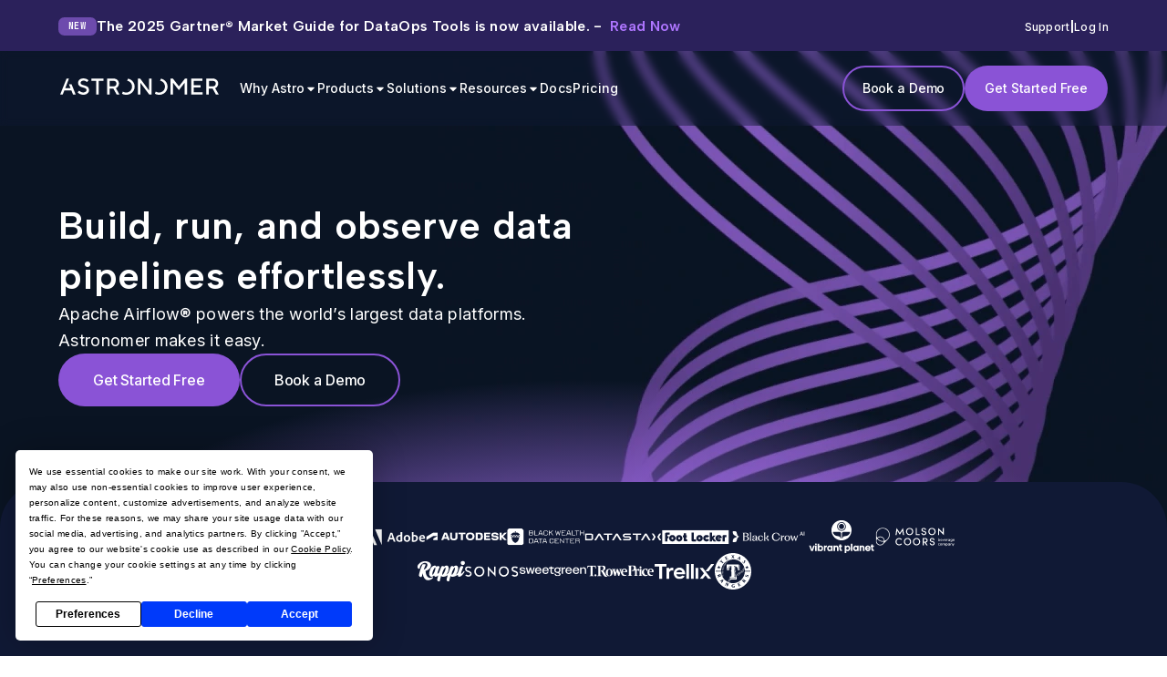

--- FILE ---
content_type: text/html; charset=UTF-8
request_url: https://www.astronomer.io/?utm_campaign=Q1-2017-WebinarSeries-Ruberg&utm_source=hs_email&utm_medium=email&utm_content=46260858&_hsenc=p2ANqtz--qJto29jSfqD_KR8tMXb_6VUZzKFq3ORRE12iPcIUlzZHXoFDL5-CrYBohZ8yYpD-RCYEi81H0DFtOIHHpbxJqW1Xw9A&_hsmi=46260858
body_size: 14058
content:
<!DOCTYPE html><html lang="en" data-astro-cid-5fcbxp56> <head><script type="module">let e=document.querySelector("header");window.addEventListener("load",()=>{window.scrollY>60?e&&e.classList.add("fill-bg"):e&&e.classList.remove("fill-bg")});e&&!e.classList.contains("noFade")&&window.addEventListener("scroll",()=>{window.scrollY>60?e&&e.classList.add("fill-bg"):e&&e.classList.remove("fill-bg")});let s=document.querySelector("#menuToggle"),r=document.querySelector(".hamburgerCollapse"),o=document.querySelectorAll(".dropdownTitle"),n=document.querySelectorAll(".dropdown");s&&s.addEventListener("click",()=>{s&&s.classList.toggle("isActive"),r&&r.classList.toggle("isActive"),e&&e.classList.toggle("menuIsOpen")});n&&n.forEach(t=>{t.addEventListener("click",l=>{l.target.localName==="button"?l.target.parentNode.classList.toggle("isOpen"):l.target.classList.toggle("isOpen")})});o&&o.forEach(t=>{t.addEventListener("click",()=>{o.forEach(l=>{l!==t&&l.parentElement.classList.remove("isOpen")})})});[...document.querySelectorAll("a[href]")].forEach(t=>{const l=new URL(t.href);for(let[i,a]of new URLSearchParams(window.location.search).entries())window.location.search.includes("utm")&&l.searchParams.set(i,a);t.href=l.toString()});</script><meta name="theme-color" content="#2b215b"><meta name="zd-site-verification" content="7t9sz8mmjc4h40v4nj39ra"><!-- Global Metadata --><meta name="google-site-verification" content="uI5eT7_d5Q5FjDUVa_VUxgeZxuBrYWiPMCLqZUOjrcA"><meta charset="utf-8"><meta name="viewport" content="width=device-width,initial-scale=1"><link rel="icon" type="image/svg+xml" href="/favicon.svg"><meta name="generator" content="Astro v5.16.9"><link rel="sitemap" href="/sitemap-index.xml"><!-- Canonical URL --><link rel="canonical" href="https://www.astronomer.io/"><!-- Primary Meta Tags --><title>Astronomer: The Best Place to Run Apache Airflow®</title><meta name="title" content="Astronomer: The Best Place to Run Apache Airflow®"><meta name="description" content="Astro, the orchestration-first DataOps platform built on Apache Airflow®, empowers you to build, run and observe data pipelines that work all from one place."><meta name="robots" content="all"><!-- Content ID --><meta name="contentID" content="page-home"><meta name="contentType" content="page"><!-- Open Graph / Facebook --><meta property="og:type" content="website"><meta property="og:url" content="https://www.astronomer.io/"><meta property="og:title" content="Astronomer: The Best Place to Run Apache Airflow®"><meta property="og:description" content="Astro, the orchestration-first DataOps platform built on Apache Airflow®, empowers you to build, run and observe data pipelines that work all from one place."><meta property="og:image" content="/images/featured-image-homepage.jpg"><!-- Twitter --><meta property="twitter:card" content="summary_large_image"><meta property="twitter:url" content="https://www.astronomer.io/"><meta property="twitter:title" content="Astronomer: The Best Place to Run Apache Airflow®"><meta property="twitter:description" content="Astro, the orchestration-first DataOps platform built on Apache Airflow®, empowers you to build, run and observe data pipelines that work all from one place."><meta property="twitter:image" content="/images/featured-image-homepage.jpg"><meta property="twitter:site" content="@astronomerio"><meta property="twitter:creator" content="The Astronomer Team"><script type="application/ld+json">{
  "@context": "https://schema.org",
  "@type": "WebPage",
  "mainEntityOfPage": {
    "@type": "WebPage",
    "@id": "https://www.astronomer.io/"
  },
  "headline": "Astronomer: The Best Place to Run Apache Airflow®",
  "description": "Astro, the orchestration-first DataOps platform built on Apache Airflow®, empowers you to build, run and observe data pipelines that work all from one place.",
  "image": {
    "@type": "ImageObject",
    "url": "undefined",
    "width": "",
    "height": ""
  },
  "author": {
    "@type": "Organization",
    "name": "Astronomer"
  },
  "publisher": {
    "@type": "Organization",
    "name": "Astronomer",
    "logo": {
      "@type": "ImageObject",
      "url": "https://www.astronomer.io/logo.svg",
      "width": "400",
      "height": "41"
    }
  },
  "datePublished": "",
  "@graph": [
    {
      "@type": "Organization",
      "@id": "https://www.astronomer.io/#organization",
      "name": "Astronomer",
      "url": "https://www.astronomer.io",
      "logo": {
        "@type": "ImageObject",
        "url": "https://www.astronomer.io/logo.svg",
        "width": "400",
        "height": "41"
      },
      "sameAs": [
        "https://github.com/astronomer",
        "https://twitter.com/astronomerio",
        "https://www.linkedin.com/company/astronomer/",
        "https://www.facebook.com/astronomerio",
        "https://www.youtube.com/c/Astronomer",
        "https://www.instagram.com/astronomerdata/"
      ],
      "contactPoint": [
        {
          "@type": "ContactPoint",
          "url": "https://www.astronomer.io/contact/",
          "email": "humans@astronomer.io",
          "contactType": "company contact"
        },
        {
          "@type": "ContactPoint",
          "url": "https://support.astronomer.io/",
          "email": "support@astronomer.io",
          "contactType": "customer support"
        },
        {
          "@type": "ContactPoint",
          "url": "https://www.astronomer.io/contact/",
          "email": "sales@astronomer.io",
          "contactType": "sales"
        }
      ]
    },
    {
      "@type": "WebSite",
      "@id": "https://www.astronomer.io/",
      "url": "https://www.astronomer.io/",
      "name": "Astronomer",
      "publisher": { "@id": "https://www.astronomer.io/#organization" }
    }
  ]
}</script><link rel="stylesheet" href="/_astro/_slug_.mVCDJ-MD.css">
<style>@media screen and (min-width:980px){.grid-container[data-astro-cid-uestn6y3]{--grid-container-gap:var(--gap);grid-template-columns:var(--columnsManual,repeat(var(--columns),var(--columnWidth)))}}
.page-end-cta{display:none}.acds-footer{background:linear-gradient(#1e1d48,#2b215b)}.acds-nebula-call-to-action{--container-width:880px;color:#fff;border-top:4px solid var(--Primary-Palette-Amethyst-400,#af76ff);background-image:linear-gradient(#0a1423,#1e1d48);padding-top:130px;padding-bottom:90px;position:relative;overflow:hidden}.acds-nebula-call-to-action__buttons{margin-top:28px}.acds-nebula-call-to-action__content{z-index:1;position:relative}.acds-nebula-call-to-action_descripion{margin-top:1rem}@media screen and (max-width:400px){.acds-nebula-call-to-action__title{font-size:28px}}
.acds-hero[data-astro-cid-a42nmg7r]{background:var(--background,#fff);color:var(--textColor,var(--moonshot-700));height:max-content}.acds-hero__content[data-astro-cid-a42nmg7r]{z-index:1;position:relative}.acds-hero__stars-bg[data-astro-cid-a42nmg7r]{z-index:0;width:1245px;min-width:1245px;height:516px;margin:0 auto;position:absolute;top:0;left:0;right:0}.acds-hero__stars-bg-2[data-astro-cid-a42nmg7r]{left:unset;width:auto;margin:0;right:calc(50% - 1200px)}
.acds-callout[data-astro-cid-w4tlt6d7]{max-width:100%;position:relative}.acds-callout__content[data-astro-cid-w4tlt6d7]{z-index:1;border:2px solid var(--moonshot-75,#dcdbf1);background-color:#fff;background:var(--white,#fff);border-radius:24px;max-width:980px;margin:auto;padding:33px 30px 41px 31px;position:relative}.acds-callout__text[data-astro-cid-w4tlt6d7]{max-width:452px}.acds-callout__text[data-astro-cid-w4tlt6d7] .acds-h5[data-astro-cid-w4tlt6d7]{margin-bottom:5px}.acds-callout__bottom[data-astro-cid-w4tlt6d7]{margin-top:20px}.acds-callout__bottom-border[data-astro-cid-w4tlt6d7]{background:#cccde9;width:100%;max-width:551px;height:1px;margin:auto auto 14px}.acds-callout__list[data-astro-cid-w4tlt6d7]{justify-content:center;align-items:center;gap:40px;margin-top:13px;display:flex}.acds-callout__top[data-astro-cid-w4tlt6d7]{gap:var(--acds-callout-gap,50px)}.acds-callout__prev-buffer[data-astro-cid-w4tlt6d7]{background-color:var(--topColor,#fff);height:var(--bufferHeight,100px);z-index:0;width:100%;position:absolute;top:0}.acds-callout__after-buffer[data-astro-cid-w4tlt6d7]{background-color:var(--bottomColor,#fff);height:var(--bufferHeight,100px);z-index:0;width:100%;position:absolute;bottom:-10px}
</style>
<link rel="stylesheet" href="/_astro/index.B2Nmfjz_.css">
<style>.acds-tabbed-carousel{--acds-tabbed-carousel-border-color:#af76ff4d;--acds-tabbed-carousel-background:#af76ff33;--acds-tabbed-carousel-border-color-active:#af76ff}.acds-tabbed-carousel__navigation{border-bottom:2px solid #0000;border-top-left-radius:10px;border-top-right-radius:10px;justify-content:space-between;align-items:stretch;display:flex;position:sticky;top:0;left:0}.acds-tabbed-carousel__tab{flex:0 1 calc(100%/var(--customerCount));cursor:pointer;border-bottom:2px solid var(--acds-tabbed-carousel-border-color);flex-direction:column;justify-content:center;align-items:center;height:48px;padding:28px;font-size:12px;display:flex}.acds-tabbed-carousel__tab img{object-fit:contain;width:100%;height:100%}.acds-tabbed-carousel__tab+.acds-tabbed-carousel__tab{border-left:2px solid var(--acds-tabbed-carousel-border-color)}.acds-tabbed-carousel__tab.active,.acds-tabbed-carousel__tab:hover,.acds-tabbed-carousel__tab:focus{border-bottom:2px solid var(--acds-tabbed-carousel-border-color-active)}.acds-tabbed-carousel{justify-content:center;align-items:stretch;gap:12px;display:grid}.acds-tabbed-carousel__inner{background:#af76ff33;border:2px solid #af76ff4d;border-radius:10px;padding-top:0;padding-bottom:0;position:relative;overflow:hidden}.acds-tabbed-carousel__slide-container{scroll-snap-type:x mandatory;scroll-behavior:smooth;scrollbar-width:none;-webkit-overflow-scrolling:touch;scrollbar-color:transparent;touch-action:none;align-items:stretch;gap:24px;padding-bottom:.5rem;transition:transform .5s ease-in-out;display:flex;position:relative;overflow-x:scroll}.acds-tabbed-carousel__slide-container::-webkit-scrollbar{width:0;height:0;display:none}.acds-tabbed-carousel__slide{--row-flow-margin:20px;flex:0 0 100%;padding:20px 36px;display:block}.acds-tabbed-carousel__nav-arrows{width:100%;padding:0 27px 27px;position:sticky;bottom:0;left:0;right:0}.acds-tabbed-carousel__tab{color:#fff;scroll-padding-top:180px;transition:opacity .3s}.acds-tabbed-carousel__tab:not(.active){opacity:.6}.page-swoop-slide{position:absolute;top:25%}.acds-tabbed-carousel__tab-with-desc,.acds-tabbed-carousel__alt .acds-tabbed-carousel__inner{background:0 0;border-radius:0;border:0!important}.acds-tabbed-carousel__tab-with-desc{text-align:left;background:#af76ff33;border-radius:5px;align-items:start}.acds-tabbed-carousel__alt .acds-tabbed-carousel__navigation{gap:24px}.acds-tabbed-carousel__alt .acds-tabbed-carousel__slide-container{background:#af76ff33;border:1.904px solid #af76ff4d;border-radius:9.519px;margin-top:30px;padding-top:40px}.acds-tabbed-carousel__alt .acds-tabbed-carousel__tab-title{font-weight:700}.acds-tabbed-carousel__alt .page-swoop-slide{opacity:.1;top:30%}@media screen and (max-width:980px){.acds-tabbed-carousel__tab{padding:10px}}@media screen and (max-width:540px){.acds-tabbed-carousel{padding-right:1.5rem}.acds-tabbed-carousel__navigation{justify-content:stretch;display:grid}.page-swoop-slide{display:none}}
</style></head> <body data-astro-cid-5fcbxp56> <noscript><iframe src="https://www.googletagmanager.com/ns.html?id=GTM-WCJNSWTS" height="0" width="0" style="display:none;visibility:hidden" data-astro-cid-5fcbxp56></iframe></noscript> <div class="header-wrapper" data-astro-cid-5fcbxp56> <div class="promoBanner"> <div class="promoBanner__content container flex-container justify-center align-center" style="--container-width: 1200px;"> <div class="copy flex-container"> <a href="/ebooks/gartner-market-guide-dataops-2025/" class="link"> <span class="label">NEW</span> <span class="text">The 2025 Gartner® Market Guide for DataOps Tools is now available. - <span class='highlight'>Read Now</span></span> </a> </div> <div class="promoBanner__utility-nav flex-container justify-center"> <a href="https://support.astronomer.io">Support</a>
|
<a href="https://cloud.astronomer.io">Log In</a> </div> </div> </div>  <header class="header" data-theme="dark"><div class="container flex-container justify-between headerWrapper"><a href="/" class="logo" aria-label="Go to Home Page"><span class="logoTitle">Astronomer</span><span class="logoImg"></span></a><button class="menuToggle" id="menuToggle" aria-label="Open Navigation Menu"><div class="hamburger hamburgerCollapse"><div class="hamburgerBox"><div class="hamburgerInner"></div></div></div></button><nav aria-label="Main Navigation" class="headerNav"><ul class="headerNavList list-reset"><li class="dropdown"><button class="block dropdownTitle">Why Astro<svg width="14" height="15" viewBox="0 0 14 15" class="dropdown-caret" xmlns="http://www.w3.org/2000/svg"><path d="M3.74141 5.75L10.2584 5.75C10.3738 5.75002 10.4865 5.78425 10.5824 5.84835C10.6783 5.91245 10.7531 6.00354 10.7972 6.11012C10.8414 6.21669 10.8529 6.33396 10.8304 6.4471C10.8079 6.56024 10.7524 6.66417 10.6708 6.74575L7.41233 10.0042C7.30294 10.1136 7.15459 10.175 6.99991 10.175C6.84523 10.175 6.69689 10.1136 6.5875 10.0042L3.329 6.74575C3.24744 6.66417 3.1919 6.56024 3.16941 6.4471C3.14691 6.33396 3.15846 6.21669 3.2026 6.11012C3.24674 6.00354 3.32149 5.91245 3.41739 5.84835C3.5133 5.78425 3.62606 5.75002 3.74141 5.75Z"></path></svg></button><ul class="dropdownMenu list-reset" id="why-astro-dropdown"><li class="child hasChildren undefined list-reset"><ul class="grandchildren list-reset 
                        "><li class="grandchild"><a href="/dataops-platform/" class="link"><img src="/icons/observe/rocket.svg" width="12" height="12" loading="lazy" alt=""/><span class="grandchild-text"><span class="linkTitle undefined">Unified DataOps Platform</span><span class="linkDesc">Fully-managed data operations, <br>powered by Apache Airflow</span></span></a></li><li class="grandchild"><a href="/airflow/3/" class="link"><img src="/icons/fi-br-star.svg" width="12" height="12" loading="lazy" alt=""/><span class="grandchild-text"><span class="linkTitle undefined">Airflow 3</span></span></a></li><li class="grandchild"><a href="/airflow/" class="link"><img src="/icons/observe/airflow.svg" width="12" height="12" loading="lazy" alt=""/><span class="grandchild-text"><span class="linkTitle undefined">What is Airflow?</span></span></a></li><li class="grandchild"><a href="/astro-vs-apache-airflow-oss/" class="link"><img src="/icons/observe/astro.svg" width="12" height="12" loading="lazy" alt=""/><span class="grandchild-text"><span class="linkTitle undefined">Why Airflow on Astro</span></span></a></li></ul></li><li class="child hasChildren undefined list-reset"><div class="link hasChildren"><span class="linkTitle topTitle">The Astro Advantage</span></div><ul class="grandchildren list-reset The-Astro-Advantage
                        "><li class="grandchild"><a href="/astro-vs-other-managed-airflow-services/" class="link"><img src="/icons/observe/gcc.svg" width="12" height="12" loading="lazy" alt=""/><span class="grandchild-text"><span class="linkTitle undefined">Astro vs. Other Services</span></span></a></li><li class="grandchild"><a href="/solutions/migrations/" class="link"><img src="/icons/observe/arrow.svg" width="12" height="12" loading="lazy" alt=""/><span class="grandchild-text"><span class="linkTitle undefined">Move to Astro</span></span></a></li></ul></li><li class="child undefined isCTA list-reset"><a href="/customers/" class="link linkCTA"><img src="/images/observe/customer-nav-thumb.webp" loading="lazy" alt="" width="147" height="83"/><span class="linkCTA__desc">The best companies <br>win with Astro.</span><span class="acds-button">See Our Customers</span></a></li></ul></li><li class="dropdown"><button class="block dropdownTitle">Products<svg width="14" height="15" viewBox="0 0 14 15" class="dropdown-caret" xmlns="http://www.w3.org/2000/svg"><path d="M3.74141 5.75L10.2584 5.75C10.3738 5.75002 10.4865 5.78425 10.5824 5.84835C10.6783 5.91245 10.7531 6.00354 10.7972 6.11012C10.8414 6.21669 10.8529 6.33396 10.8304 6.4471C10.8079 6.56024 10.7524 6.66417 10.6708 6.74575L7.41233 10.0042C7.30294 10.1136 7.15459 10.175 6.99991 10.175C6.84523 10.175 6.69689 10.1136 6.5875 10.0042L3.329 6.74575C3.24744 6.66417 3.1919 6.56024 3.16941 6.4471C3.14691 6.33396 3.15846 6.21669 3.2026 6.11012C3.24674 6.00354 3.32149 5.91245 3.41739 5.84835C3.5133 5.78425 3.62606 5.75002 3.74141 5.75Z"></path></svg></button><ul class="dropdownMenu list-reset" id="products-dropdown"><li class="child hasChildren undefined list-reset"><div class="link hasChildren"><span class="linkTitle topTitle">Products</span></div><ul class="grandchildren list-reset Products
                        "><li class="grandchild"><a href="/dataops-platform/" class="link"><img src="/icons/observe/rocket.svg" width="12" height="12" loading="lazy" alt=""/><span class="grandchild-text"><span class="linkTitle undefined">Platform Overview</span><span class="linkDesc">Fully-managed data operations, <br>powered by Apache Airflow</span></span></a></li><li class="grandchild"><a href="/product/" class="link"><img src="/icons/observe/galaxy-star (1).svg" width="12" height="12" loading="lazy" alt=""/><span class="grandchild-text"><span class="linkTitle undefined">Astro</span><span class="linkDesc">Fully managed Apache Airflow from the&nbsp;experts</span></span></a></li><li class="grandchild"><a href="/product/observe/" class="link"><img src="/icons/observe/telescope.svg" width="12" height="12" loading="lazy" alt=""/><span class="grandchild-text"><span class="linkTitle undefined">Astro Observe</span><span class="linkDesc">Unified data pipeline health, lineage, and&nbsp;cost</span></span></a></li><li class="grandchild"><a href="/product/ide/" class="link"><img src="/icons/fi-br-browser.svg" width="12" height="12" loading="lazy" alt=""/><span class="grandchild-text"><span class="linkTitle undefined">Astro IDE</span><span class="linkDesc">Ship data pipelines 10x faster</span></span></a></li><li class="grandchild"><a href="/product/astro-private-cloud/" class="link"><img src="/icons/observe/clouds 1.svg" width="12" height="12" loading="lazy" alt=""/><span class="grandchild-text"><span class="linkTitle undefined">Astro Private Cloud</span><span class="linkDesc">Run Airflow-as-a-service in your environment</span></span></a></li></ul></li><li class="child hasChildren undefined list-reset"><div class="link hasChildren"><span class="linkTitle topTitle">Tools</span></div><ul class="grandchildren list-reset Tools
                        "><li class="grandchild"><a href="/cosmos/" class="link"><img src="/icons/observe/dbt.svg" width="12" height="12" loading="lazy" alt=""/><span class="grandchild-text"><span class="linkTitle undefined">Cosmos</span><span class="linkDesc">Effortlessly turn dbt workflows into Airflow&nbsp;DAGs</span></span></a></li><li class="grandchild"><a href="https://registry.astronomer.io/" class="link"><img src="/icons/observe/fi-br-bookmark.svg" width="12" height="12" loading="lazy" alt=""/><span class="grandchild-text"><span class="linkTitle undefined">Registry</span><span class="linkDesc">Building blocks for your data pipelines</span></span></a></li></ul></li><li class="child hasChildren undefined list-reset"><div class="link hasChildren"><span class="linkTitle topTitle">Explore More</span></div><ul class="grandchildren list-reset Explore-More
                        "><li class="grandchild"><a href="/professional-services/" class="link"><img src="/icons/observe/employees.svg" width="12" height="12" loading="lazy" alt=""/><span class="grandchild-text"><span class="linkTitle undefined">Professional Services</span></span></a></li><li class="grandchild"><a href="/product/updates/" class="link"><img src="/icons/observe/fi-br-asterik.svg" width="12" height="12" loading="lazy" alt=""/><span class="grandchild-text"><span class="linkTitle undefined">Product Updates</span></span></a></li><li class="grandchild"><a href="/customers/" class="link"><img src="/icons/observe/fi-br-comment-heart.svg" width="12" height="12" loading="lazy" alt=""/><span class="grandchild-text"><span class="linkTitle undefined">Customers</span></span></a></li></ul></li></ul></li><li class="dropdown"><button class="block dropdownTitle">Solutions<svg width="14" height="15" viewBox="0 0 14 15" class="dropdown-caret" xmlns="http://www.w3.org/2000/svg"><path d="M3.74141 5.75L10.2584 5.75C10.3738 5.75002 10.4865 5.78425 10.5824 5.84835C10.6783 5.91245 10.7531 6.00354 10.7972 6.11012C10.8414 6.21669 10.8529 6.33396 10.8304 6.4471C10.8079 6.56024 10.7524 6.66417 10.6708 6.74575L7.41233 10.0042C7.30294 10.1136 7.15459 10.175 6.99991 10.175C6.84523 10.175 6.69689 10.1136 6.5875 10.0042L3.329 6.74575C3.24744 6.66417 3.1919 6.56024 3.16941 6.4471C3.14691 6.33396 3.15846 6.21669 3.2026 6.11012C3.24674 6.00354 3.32149 5.91245 3.41739 5.84835C3.5133 5.78425 3.62606 5.75002 3.74141 5.75Z"></path></svg></button><ul class="dropdownMenu list-reset" id="solutions-dropdown"><li class="child hasChildren undefined list-reset"><div class="link hasChildren"><span class="linkTitle topTitle">Use Cases</span></div><ul class="grandchildren list-reset Use-Cases
                        "><li class="grandchild"><a href="/solutions/ai-ml/" class="link"><img src="/icons/observe/fi-br-magic-wand.svg" width="12" height="12" loading="lazy" alt=""/><span class="grandchild-text"><span class="linkTitle undefined">AI Ops</span></span></a></li><li class="grandchild"><a href="/solutions/data-observability/" class="link"><img src="/icons/observe/telescope.svg" width="12" height="12" loading="lazy" alt=""/><span class="grandchild-text"><span class="linkTitle undefined">Data Observability</span></span></a></li><li class="grandchild"><a href="/solutions/etl-elt/" class="link"><img src="/icons/observe/fi-br-tornado.svg" width="12" height="12" loading="lazy" alt=""/><span class="grandchild-text"><span class="linkTitle undefined">ETL/ELT</span></span></a></li><li class="grandchild"><a href="/solutions/mlops/" class="link"><img src="/icons/observe/fi-br-physics.svg" width="12" height="12" loading="lazy" alt=""/><span class="grandchild-text"><span class="linkTitle undefined">MLOps</span></span></a></li><li class="grandchild"><a href="/solutions/analytics-and-reporting/" class="link"><img src="/icons/observe/fi-br-chart-histogram.svg" width="12" height="12" loading="lazy" alt=""/><span class="grandchild-text"><span class="linkTitle undefined">Analytics and Reporting</span></span></a></li></ul></li><li class="child hasChildren undefined list-reset"><div class="link hasChildren"><span class="linkTitle topTitle">Industries</span></div><ul class="grandchildren list-reset Industries
                        "><li class="grandchild"><a href="/solutions/financial-services/" class="link"><img src="/icons/observe/fi-br-building.svg" width="12" height="12" loading="lazy" alt=""/><span class="grandchild-text"><span class="linkTitle undefined">Financial Services</span></span></a></li><li class="grandchild"><a href="/solutions/gaming/" class="link"><img src="/icons/observe/fi-br-gamepad.svg" width="12" height="12" loading="lazy" alt=""/><span class="grandchild-text"><span class="linkTitle undefined">Gaming</span></span></a></li><li class="grandchild"><a href="/solutions/retail-ecommerce/" class="link"><img src="/icons/observe/fi-br-shopping-cart.svg" width="12" height="12" loading="lazy" alt=""/><span class="grandchild-text"><span class="linkTitle undefined">Retail</span></span></a></li><li class="grandchild"><a href="/solutions/manufacturing/" class="link"><img src="/icons/observe/fi-br-truck-side.svg" width="12" height="12" loading="lazy" alt=""/><span class="grandchild-text"><span class="linkTitle undefined">Manufacturing</span></span></a></li><li class="grandchild"><a href="/solutions/healthcare/" class="link"><img src="/icons/observe/fi-br-doctor.svg" width="12" height="12" loading="lazy" alt=""/><span class="grandchild-text"><span class="linkTitle undefined">Healthcare</span></span></a></li></ul></li><li class="child hasChildren undefined list-reset"><div class="link hasChildren"><span class="linkTitle topTitle">Technology</span></div><ul class="grandchildren list-reset Technology
                        "><li class="grandchild"><a href="/solutions/snowflake/" class="link"><img src="/icons/fi-br-snowflake.svg" width="12" height="12" loading="lazy" alt=""/><span class="grandchild-text"><span class="linkTitle undefined">Snowflake</span></span></a></li><li class="grandchild"><a href="/solutions/databricks/" class="link"><img src="/icons/Databricks.svg" width="12" height="12" loading="lazy" alt=""/><span class="grandchild-text"><span class="linkTitle undefined">Databricks</span></span></a></li><li class="grandchild"><a href="/solutions/dbt/" class="link"><img src="/icons/dbt.svg" width="12" height="12" loading="lazy" alt=""/><span class="grandchild-text"><span class="linkTitle undefined">dbt</span></span></a></li></ul></li><li class="child undefined isCTA list-reset"><a href="/case-studies/campspot/" class="link linkCTA"><img src="/images/observe/case-study.svg" loading="lazy" alt="" width="43" height="50"/><span class="linkCTA__desc">Learn how Astro reduced job runtime from 2 hours to 2 minutes.</span><span class="acds-button">Read the Case Study</span></a></li></ul></li><li class="dropdown"><button class="block dropdownTitle">Resources<svg width="14" height="15" viewBox="0 0 14 15" class="dropdown-caret" xmlns="http://www.w3.org/2000/svg"><path d="M3.74141 5.75L10.2584 5.75C10.3738 5.75002 10.4865 5.78425 10.5824 5.84835C10.6783 5.91245 10.7531 6.00354 10.7972 6.11012C10.8414 6.21669 10.8529 6.33396 10.8304 6.4471C10.8079 6.56024 10.7524 6.66417 10.6708 6.74575L7.41233 10.0042C7.30294 10.1136 7.15459 10.175 6.99991 10.175C6.84523 10.175 6.69689 10.1136 6.5875 10.0042L3.329 6.74575C3.24744 6.66417 3.1919 6.56024 3.16941 6.4471C3.14691 6.33396 3.15846 6.21669 3.2026 6.11012C3.24674 6.00354 3.32149 5.91245 3.41739 5.84835C3.5133 5.78425 3.62606 5.75002 3.74141 5.75Z"></path></svg></button><ul class="dropdownMenu list-reset" id="resources-dropdown"><li class="child hasChildren undefined list-reset"><div class="link hasChildren"><span class="linkTitle topTitle">Learn</span></div><ul class="grandchildren list-reset Learn
                        "><li class="grandchild"><a href="https://academy.astronomer.io/" class="link"><img src="/icons/observe/hat.svg" width="12" height="12" loading="lazy" alt=""/><span class="grandchild-text"><span class="linkTitle undefined">Academy</span></span></a></li><li class="grandchild"><a href="/resources/" class="link"><img src="/icons/observe/book-open-cover.svg" width="12" height="12" loading="lazy" alt=""/><span class="grandchild-text"><span class="linkTitle undefined">eBook & Guides</span></span></a></li><li class="grandchild"><a href="/podcast/" class="link"><img src="/icons/microphone-stage-fill.svg" width="12" height="12" loading="lazy" alt=""/><span class="grandchild-text"><span class="linkTitle undefined">Podcast</span></span></a></li><li class="grandchild"><a href="/blog/" class="link"><img src="/icons/observe/blog.svg" width="12" height="12" loading="lazy" alt=""/><span class="grandchild-text"><span class="linkTitle undefined">Blog</span></span></a></li><li class="grandchild"><a href="/events/webinars/" class="link"><img src="/icons/observe/play-alt.svg" width="12" height="12" loading="lazy" alt=""/><span class="grandchild-text"><span class="linkTitle undefined">Webinars</span></span></a></li><li class="grandchild"><a href="/events/" class="link"><img src="/icons/observe/calendar-days.svg" width="12" height="12" loading="lazy" alt=""/><span class="grandchild-text"><span class="linkTitle undefined">Events</span></span></a></li><li class="grandchild"><a href="/resources/" class="link"><span class="grandchild-text"><span class="linkTitle moreLink">See All Resources</span><svg width="10" height="10" viewBox="0 0 10 10" fill="none" xmlns="http://www.w3.org/2000/svg"><path d="M3.75 7.32744L3.75 2.67244C3.75002 2.59004 3.77446 2.5095 3.82025 2.441C3.86603 2.3725 3.9311 2.3191 4.00723 2.28758C4.08335 2.25605 4.16712 2.24779 4.24793 2.26386C4.32874 2.27993 4.40298 2.3196 4.46125 2.37786L6.78874 4.70536C6.86686 4.78349 6.91074 4.88946 6.91074 4.99994C6.91074 5.11043 6.86686 5.21639 6.78874 5.29452L4.46125 7.62202C4.40298 7.68028 4.32874 7.71995 4.24793 7.73602C4.16712 7.75209 4.08335 7.74384 4.00723 7.71231C3.9311 7.68078 3.86603 7.62739 3.82025 7.55888C3.77446 7.49038 3.75002 7.40984 3.75 7.32744Z" fill="#AF76FF"></path></svg></span></a></li></ul></li><li class="child hasChildren undefined list-reset"><div class="link hasChildren"><span class="linkTitle topTitle">Support</span></div><ul class="grandchildren list-reset Support
                        "><li class="grandchild"><a href="https://support.astronomer.io/" class="link"><img src="/icons/observe/knowledge.svg" width="12" height="12" loading="lazy" alt=""/><span class="grandchild-text"><span class="linkTitle undefined">Knowledge Base</span></span></a></li><li class="grandchild"><a href="https://status.astronomer.io/" class="link"><img src="/icons/observe/status.svg" width="12" height="12" loading="lazy" alt=""/><span class="grandchild-text"><span class="linkTitle undefined">Status</span></span></a></li><li class="grandchild"><a href="https://support.astronomer.io/" class="link"><span class="grandchild-text"><span class="linkTitle moreLink">Contact Support</span><svg width="10" height="10" viewBox="0 0 10 10" fill="none" xmlns="http://www.w3.org/2000/svg"><path d="M3.75 7.32744L3.75 2.67244C3.75002 2.59004 3.77446 2.5095 3.82025 2.441C3.86603 2.3725 3.9311 2.3191 4.00723 2.28758C4.08335 2.25605 4.16712 2.24779 4.24793 2.26386C4.32874 2.27993 4.40298 2.3196 4.46125 2.37786L6.78874 4.70536C6.86686 4.78349 6.91074 4.88946 6.91074 4.99994C6.91074 5.11043 6.86686 5.21639 6.78874 5.29452L4.46125 7.62202C4.40298 7.68028 4.32874 7.71995 4.24793 7.73602C4.16712 7.75209 4.08335 7.74384 4.00723 7.71231C3.9311 7.68078 3.86603 7.62739 3.82025 7.55888C3.77446 7.49038 3.75002 7.40984 3.75 7.32744Z" fill="#AF76FF"></path></svg></span></a></li></ul></li><li class="child undefined isCTA list-reset"><a href="/ebooks/practical-guide-to-apache-airflow-3/" class="link linkCTA"><img src="/images/Book-No-Shadow3.webp" loading="lazy" alt="" width="177" height="163"/><span class="linkCTA__desc">Practical Guide to Apache Airflow® 3: for new and experienced users.</span><span class="acds-button">Download the eBook</span></a></li></ul></li><li class="dropdown"><a href="https://www.astronomer.io/docs/" class="block dropdownTitle">Docs</a></li><li class="dropdown"><a href="/pricing/" class="block dropdownTitle">Pricing</a></li></ul><div class="flex-container buttons justify-center"><a class="acds-button  outline  text-undefined" href="/book-a-demo/">Book a Demo</a><a class="acds-button    text-undefined" href="/lp/signup/">Get Started Free</a></div></nav></div></header> </div>  <main data-theme="dark" data-astro-cid-5fcbxp56>  <div class="acds-hero" data-astro-cid-a42nmg7r style="--background: var(--primary-palette-moonshot-neutrals-950, #0A1423);--textColor: #fff;"> <img src="/images/home25/videoframe_30107.webp" class="page-bg-swirl-a" alt="" width="868" fetchpriority="high"> <div class="acds-hero__content" data-astro-cid-a42nmg7r style="--background: var(--primary-palette-moonshot-neutrals-950, #0A1423);--textColor: #fff;"> <section class="container row-flow" style="--container-width:1200px;"> <div class="acds-hero__text row-flow">  <h1 class="acds-h1"> Build, run, and observe data pipelines effortlessly. </h1> <p class="acds-body-lg">Apache Airflow® powers the world’s largest data platforms. Astronomer makes it easy.</p> <div class="acds-hero__buttons flex-container justify-start align-center"> <a href="/lp/signup/" class="acds-button fill" target="_blank"> Get Started Free </a><a href="/book-a-demo/" class="acds-button outline" target="_blank"> Book a Demo </a> </div> </div> </section> </div> <div class="acds-hero__logos"> <div class="acds-logo-box__wrapper">  <div class="acds-logo-box false no-bg"> <div class="acds-logo-box__logo"> <img src="/_astro/Group 1643.L4cMjXFr.svg" alt="" width="99" height="31" class="m-auto" loading="lazy"> </div><div class="acds-logo-box__logo"> <img src="/_astro/activision.CW0K7jvm.svg" alt="" width="65" height="17" class="m-auto" loading="lazy"> </div><div class="acds-logo-box__logo"> <img src="/_astro/adobe.De3yHMzA.svg" alt="" width="69" height="19" class="m-auto" loading="lazy"> </div><div class="acds-logo-box__logo"> <img src="/_astro/autodesk.DvgscNCI.svg" alt="" width="89" height="10" class="m-auto" loading="lazy"> </div><div class="acds-logo-box__logo"> <img src="/_astro/black wealth data center DM.NGL8qMAK.svg" alt="" width="85" height="19" class="m-auto" loading="lazy"> </div><div class="acds-logo-box__logo"> <img src="/_astro/datastax-primary 1.BlbTCBsw.svg" alt="" width="85" height="9" class="m-auto" loading="lazy"> </div><div class="acds-logo-box__logo"> <img src="/_astro/foot locker.BxefPzEp.svg" alt="" width="74" height="16" class="m-auto" loading="lazy"> </div><div class="acds-logo-box__logo"> <img src="/_astro/image 3-1.BS1ZlaHS.svg" alt="" width="86" height="12" class="m-auto" loading="lazy"> </div><div class="acds-logo-box__logo"> <img src="/_astro/image 3.BD4wfj10.svg" alt="" width="74" height="36" class="m-auto" loading="lazy"> </div><div class="acds-logo-box__logo"> <img src="/_astro/molson coors.B9g8WQmx.svg" alt="" width="87" height="21" class="m-auto" loading="lazy"> </div><div class="acds-logo-box__logo"> <img src="/_astro/rappi.P5TjZH5q.svg" alt="" width="53" height="24" class="m-auto" loading="lazy"> </div><div class="acds-logo-box__logo"> <img src="/_astro/sonos.Dft6Uuy8.svg" alt="" width="59" height="12" class="m-auto" loading="lazy"> </div><div class="acds-logo-box__logo"> <img src="/_astro/sweetgreen.pGxQmaRh.svg" alt="" width="74" height="12" class="m-auto" loading="lazy"> </div><div class="acds-logo-box__logo"> <img src="/_astro/t.rowe price.EA22zh7c.svg" alt="" width="75" height="14" class="m-auto" loading="lazy"> </div><div class="acds-logo-box__logo"> <img src="/_astro/trellix.C5JVIQyM.svg" alt="" width="66" height="18" class="m-auto" loading="lazy"> </div><div class="acds-logo-box__logo"> <img src="/_astro/zzz-texas-rangers.B2G1tC5N.svg" alt="" width="40" height="40" class="m-auto" loading="lazy"> </div> </div> </div> </div> </div>  <section class="page-built row-flow" style="--row-flow-margin:40px;"> <h2 class="acds-h4 page-built__title container acds-container text-center row-flow" style="--container-width:500px"> Built for every data team to move fast and break nothing. </h2> <div class="container acds-container text-center" style="--container-width:980px"> <div class="acds-tabbed-carousel false" id="acds-tabbed-carousel-d8f27a24-a67e-4b19-b534-2264cde108b8" style="--customerCount: 5;"> <div class="acds-tabbed-carousel__inner relative" style="--customerCount: 5;"> <div class="acds-tabbed-carousel__navigation" style="--customerCount: 5;"> <button class="acds-tabbed-carousel__tab  active" data-tabbed-carousel-slide="data-engineering" style="--customerCount: 5;"><span class="acds-eyebrow">Data Engineering</button><button class="acds-tabbed-carousel__tab  false" data-tabbed-carousel-slide="gen-ai" style="--customerCount: 5;"><span class="acds-eyebrow">Gen AI</button><button class="acds-tabbed-carousel__tab  false" data-tabbed-carousel-slide="machine-learning" style="--customerCount: 5;"><span class="acds-eyebrow">Machine Learning</button><button class="acds-tabbed-carousel__tab  false" data-tabbed-carousel-slide="devops" style="--customerCount: 5;"><span class="acds-eyebrow">DevOps</button><button class="acds-tabbed-carousel__tab  false" data-tabbed-carousel-slide="analytics" style="--customerCount: 5;"><span class="acds-eyebrow">Analytics</button> </div> <img src="/images/home25/swoop-slide.svg" class="page-swoop-slide" width="100%" height="100%" alt="" loading="lazy" style="--customerCount: 5;"> <div class="acds-tabbed-carousel__slide-container" style="--customerCount: 5;"> <div class="acds-tabbed-carousel__slide" id="acds-tabbed-carousel-data-engineering" style="--customerCount: 5;"> <div class="acds-tabbed-carousel__slide-content row-flow" style="--customerCount: 5;"> <p class="acds-body-sm text-center" style="--customerCount: 5;">Build scalable ETL pipelines that process terabytes of data daily with full visibility into dependencies and execution.</p> <picture> <source srcset="/.netlify/images?url=_astro%2FDataEng.B3dTmVid.webp&#38;fm=webp&#38;w=320&#38;h=167&#38;dpl=696ab2079ff2dc00081b70f6 320w, /.netlify/images?url=_astro%2FDataEng.B3dTmVid.webp&#38;fm=webp&#38;w=640&#38;h=333&#38;dpl=696ab2079ff2dc00081b70f6 640w, /.netlify/images?url=_astro%2FDataEng.B3dTmVid.webp&#38;fm=webp&#38;w=960&#38;h=500&#38;dpl=696ab2079ff2dc00081b70f6 960w, /.netlify/images?url=_astro%2FDataEng.B3dTmVid.webp&#38;fm=webp&#38;w=1280&#38;h=666&#38;dpl=696ab2079ff2dc00081b70f6 1280w, /.netlify/images?url=_astro%2FDataEng.B3dTmVid.webp&#38;fm=webp&#38;w=1370&#38;h=713&#38;dpl=696ab2079ff2dc00081b70f6 1370w" type="image/webp" sizes="(max-width: 400px) 240px, (max-width: 640px) 320px, (max-width: 980px) calc(100vw - 120px), (max-width: 1440px) 800px, 900px"><source srcset="/.netlify/images?url=_astro%2FDataEng.B3dTmVid.webp&#38;fm=png&#38;w=320&#38;h=167&#38;dpl=696ab2079ff2dc00081b70f6 320w, /.netlify/images?url=_astro%2FDataEng.B3dTmVid.webp&#38;fm=png&#38;w=640&#38;h=333&#38;dpl=696ab2079ff2dc00081b70f6 640w, /.netlify/images?url=_astro%2FDataEng.B3dTmVid.webp&#38;fm=png&#38;w=960&#38;h=500&#38;dpl=696ab2079ff2dc00081b70f6 960w, /.netlify/images?url=_astro%2FDataEng.B3dTmVid.webp&#38;fm=png&#38;w=1280&#38;h=666&#38;dpl=696ab2079ff2dc00081b70f6 1280w, /.netlify/images?url=_astro%2FDataEng.B3dTmVid.webp&#38;fm=png&#38;w=1370&#38;h=713&#38;dpl=696ab2079ff2dc00081b70f6 1370w" type="image/png" sizes="(max-width: 400px) 240px, (max-width: 640px) 320px, (max-width: 980px) calc(100vw - 120px), (max-width: 1440px) 800px, 900px">  <img src="/.netlify/images?url=_astro%2FDataEng.B3dTmVid.webp&#38;fm=png&#38;w=1768&#38;h=920&#38;dpl=696ab2079ff2dc00081b70f6" srcset="/.netlify/images?url=_astro%2FDataEng.B3dTmVid.webp&#38;fm=png&#38;w=320&#38;h=167&#38;dpl=696ab2079ff2dc00081b70f6 320w, /.netlify/images?url=_astro%2FDataEng.B3dTmVid.webp&#38;fm=png&#38;w=640&#38;h=333&#38;dpl=696ab2079ff2dc00081b70f6 640w, /.netlify/images?url=_astro%2FDataEng.B3dTmVid.webp&#38;fm=png&#38;w=960&#38;h=500&#38;dpl=696ab2079ff2dc00081b70f6 960w, /.netlify/images?url=_astro%2FDataEng.B3dTmVid.webp&#38;fm=png&#38;w=1280&#38;h=666&#38;dpl=696ab2079ff2dc00081b70f6 1280w, /.netlify/images?url=_astro%2FDataEng.B3dTmVid.webp&#38;fm=png&#38;w=1370&#38;h=713&#38;dpl=696ab2079ff2dc00081b70f6 1370w" alt="Data engineering pipeline diagram showing ingestion from Amazon S3, Postgres, and Apache Kafka into Delta Lake with Apache Spark transformations" sizes="(max-width: 400px) 240px, (max-width: 640px) 320px, (max-width: 980px) calc(100vw - 120px), (max-width: 1440px) 800px, 900px" loading="lazy" decoding="async" fetchpriority="auto" width="1768" height="920"> </picture> </div> </div><div class="acds-tabbed-carousel__slide" id="acds-tabbed-carousel-gen-ai" style="--customerCount: 5;"> <div class="acds-tabbed-carousel__slide-content row-flow" style="--customerCount: 5;"> <p class="acds-body-sm text-center" style="--customerCount: 5;">Productionize LLM workflows that automate sentiment analysis, similarity search, and research summarization.</p> <picture> <source srcset="/.netlify/images?url=_astro%2Fgen-ai.G9LO7hb0.webp&#38;fm=webp&#38;w=320&#38;h=167&#38;dpl=696ab2079ff2dc00081b70f6 320w, /.netlify/images?url=_astro%2Fgen-ai.G9LO7hb0.webp&#38;fm=webp&#38;w=640&#38;h=333&#38;dpl=696ab2079ff2dc00081b70f6 640w, /.netlify/images?url=_astro%2Fgen-ai.G9LO7hb0.webp&#38;fm=webp&#38;w=960&#38;h=500&#38;dpl=696ab2079ff2dc00081b70f6 960w, /.netlify/images?url=_astro%2Fgen-ai.G9LO7hb0.webp&#38;fm=webp&#38;w=1280&#38;h=666&#38;dpl=696ab2079ff2dc00081b70f6 1280w, /.netlify/images?url=_astro%2Fgen-ai.G9LO7hb0.webp&#38;fm=webp&#38;w=1768&#38;h=920&#38;dpl=696ab2079ff2dc00081b70f6 1768w" type="image/webp" sizes="(max-width: 400px) 240px, (max-width: 640px) 320px, (max-width: 980px) calc(100vw - 120px), (max-width: 1440px) 800px, 900px"><source srcset="/.netlify/images?url=_astro%2Fgen-ai.G9LO7hb0.webp&#38;fm=png&#38;w=320&#38;h=167&#38;dpl=696ab2079ff2dc00081b70f6 320w, /.netlify/images?url=_astro%2Fgen-ai.G9LO7hb0.webp&#38;fm=png&#38;w=640&#38;h=333&#38;dpl=696ab2079ff2dc00081b70f6 640w, /.netlify/images?url=_astro%2Fgen-ai.G9LO7hb0.webp&#38;fm=png&#38;w=960&#38;h=500&#38;dpl=696ab2079ff2dc00081b70f6 960w, /.netlify/images?url=_astro%2Fgen-ai.G9LO7hb0.webp&#38;fm=png&#38;w=1280&#38;h=666&#38;dpl=696ab2079ff2dc00081b70f6 1280w, /.netlify/images?url=_astro%2Fgen-ai.G9LO7hb0.webp&#38;fm=png&#38;w=1768&#38;h=920&#38;dpl=696ab2079ff2dc00081b70f6 1768w" type="image/png" sizes="(max-width: 400px) 240px, (max-width: 640px) 320px, (max-width: 980px) calc(100vw - 120px), (max-width: 1440px) 800px, 900px">  <img src="/.netlify/images?url=_astro%2Fgen-ai.G9LO7hb0.webp&#38;fm=png&#38;w=1768&#38;h=920&#38;dpl=696ab2079ff2dc00081b70f6" srcset="/.netlify/images?url=_astro%2Fgen-ai.G9LO7hb0.webp&#38;fm=png&#38;w=320&#38;h=167&#38;dpl=696ab2079ff2dc00081b70f6 320w, /.netlify/images?url=_astro%2Fgen-ai.G9LO7hb0.webp&#38;fm=png&#38;w=640&#38;h=333&#38;dpl=696ab2079ff2dc00081b70f6 640w, /.netlify/images?url=_astro%2Fgen-ai.G9LO7hb0.webp&#38;fm=png&#38;w=960&#38;h=500&#38;dpl=696ab2079ff2dc00081b70f6 960w, /.netlify/images?url=_astro%2Fgen-ai.G9LO7hb0.webp&#38;fm=png&#38;w=1280&#38;h=666&#38;dpl=696ab2079ff2dc00081b70f6 1280w, /.netlify/images?url=_astro%2Fgen-ai.G9LO7hb0.webp&#38;fm=png&#38;w=1768&#38;h=920&#38;dpl=696ab2079ff2dc00081b70f6 1768w" alt="Generative AI workflow showing product review analysis using Postgres, Weaviate and HuggingFace similarity search, ChatGPT sentiment classification, and Slack integration" sizes="(max-width: 400px) 240px, (max-width: 640px) 320px, (max-width: 980px) calc(100vw - 120px), (max-width: 1440px) 800px, 900px" loading="lazy" decoding="async" fetchpriority="auto" width="1768" height="920"> </picture> </div> </div><div class="acds-tabbed-carousel__slide" id="acds-tabbed-carousel-machine-learning" style="--customerCount: 5;"> <div class="acds-tabbed-carousel__slide-content row-flow" style="--customerCount: 5;"> <p class="acds-body-sm text-center" style="--customerCount: 5;">Operationalize complex ML workflows—from model training to inference—with reliability and reproducibility.</p> <picture> <source srcset="/.netlify/images?url=_astro%2FML.bDUZyata.webp&#38;fm=webp&#38;w=320&#38;h=167&#38;dpl=696ab2079ff2dc00081b70f6 320w, /.netlify/images?url=_astro%2FML.bDUZyata.webp&#38;fm=webp&#38;w=640&#38;h=333&#38;dpl=696ab2079ff2dc00081b70f6 640w, /.netlify/images?url=_astro%2FML.bDUZyata.webp&#38;fm=webp&#38;w=960&#38;h=500&#38;dpl=696ab2079ff2dc00081b70f6 960w, /.netlify/images?url=_astro%2FML.bDUZyata.webp&#38;fm=webp&#38;w=1280&#38;h=666&#38;dpl=696ab2079ff2dc00081b70f6 1280w, /.netlify/images?url=_astro%2FML.bDUZyata.webp&#38;fm=webp&#38;w=1768&#38;h=920&#38;dpl=696ab2079ff2dc00081b70f6 1768w" type="image/webp" sizes="(max-width: 400px) 240px, (max-width: 640px) 320px, (max-width: 980px) calc(100vw - 120px), (max-width: 1440px) 800px, 900px"><source srcset="/.netlify/images?url=_astro%2FML.bDUZyata.webp&#38;fm=png&#38;w=320&#38;h=167&#38;dpl=696ab2079ff2dc00081b70f6 320w, /.netlify/images?url=_astro%2FML.bDUZyata.webp&#38;fm=png&#38;w=640&#38;h=333&#38;dpl=696ab2079ff2dc00081b70f6 640w, /.netlify/images?url=_astro%2FML.bDUZyata.webp&#38;fm=png&#38;w=960&#38;h=500&#38;dpl=696ab2079ff2dc00081b70f6 960w, /.netlify/images?url=_astro%2FML.bDUZyata.webp&#38;fm=png&#38;w=1280&#38;h=666&#38;dpl=696ab2079ff2dc00081b70f6 1280w, /.netlify/images?url=_astro%2FML.bDUZyata.webp&#38;fm=png&#38;w=1768&#38;h=920&#38;dpl=696ab2079ff2dc00081b70f6 1768w" type="image/png" sizes="(max-width: 400px) 240px, (max-width: 640px) 320px, (max-width: 980px) calc(100vw - 120px), (max-width: 1440px) 800px, 900px">  <img src="/.netlify/images?url=_astro%2FML.bDUZyata.webp&#38;fm=png&#38;w=1768&#38;h=920&#38;dpl=696ab2079ff2dc00081b70f6" srcset="/.netlify/images?url=_astro%2FML.bDUZyata.webp&#38;fm=png&#38;w=320&#38;h=167&#38;dpl=696ab2079ff2dc00081b70f6 320w, /.netlify/images?url=_astro%2FML.bDUZyata.webp&#38;fm=png&#38;w=640&#38;h=333&#38;dpl=696ab2079ff2dc00081b70f6 640w, /.netlify/images?url=_astro%2FML.bDUZyata.webp&#38;fm=png&#38;w=960&#38;h=500&#38;dpl=696ab2079ff2dc00081b70f6 960w, /.netlify/images?url=_astro%2FML.bDUZyata.webp&#38;fm=png&#38;w=1280&#38;h=666&#38;dpl=696ab2079ff2dc00081b70f6 1280w, /.netlify/images?url=_astro%2FML.bDUZyata.webp&#38;fm=png&#38;w=1768&#38;h=920&#38;dpl=696ab2079ff2dc00081b70f6 1768w" alt="Machine learning pipeline showing model training with Ray and PyTorch, champion/challenger selection, model storage in Amazon S3, and deployment with Kubernetes" sizes="(max-width: 400px) 240px, (max-width: 640px) 320px, (max-width: 980px) calc(100vw - 120px), (max-width: 1440px) 800px, 900px" loading="lazy" decoding="async" fetchpriority="auto" width="1768" height="920"> </picture> </div> </div><div class="acds-tabbed-carousel__slide" id="acds-tabbed-carousel-devops" style="--customerCount: 5;"> <div class="acds-tabbed-carousel__slide-content row-flow" style="--customerCount: 5;"> <p class="acds-body-sm text-center" style="--customerCount: 5;">Build infrastructure automation and reporting.</p> <picture> <source srcset="/.netlify/images?url=_astro%2Fdevops.Co8Kv5Rw.webp&#38;fm=webp&#38;w=320&#38;h=167&#38;dpl=696ab2079ff2dc00081b70f6 320w, /.netlify/images?url=_astro%2Fdevops.Co8Kv5Rw.webp&#38;fm=webp&#38;w=640&#38;h=333&#38;dpl=696ab2079ff2dc00081b70f6 640w, /.netlify/images?url=_astro%2Fdevops.Co8Kv5Rw.webp&#38;fm=webp&#38;w=960&#38;h=500&#38;dpl=696ab2079ff2dc00081b70f6 960w, /.netlify/images?url=_astro%2Fdevops.Co8Kv5Rw.webp&#38;fm=webp&#38;w=1280&#38;h=666&#38;dpl=696ab2079ff2dc00081b70f6 1280w, /.netlify/images?url=_astro%2Fdevops.Co8Kv5Rw.webp&#38;fm=webp&#38;w=1768&#38;h=920&#38;dpl=696ab2079ff2dc00081b70f6 1768w" type="image/webp" sizes="(max-width: 400px) 240px, (max-width: 640px) 320px, (max-width: 980px) calc(100vw - 120px), (max-width: 1440px) 800px, 900px"><source srcset="/.netlify/images?url=_astro%2Fdevops.Co8Kv5Rw.webp&#38;fm=png&#38;w=320&#38;h=167&#38;dpl=696ab2079ff2dc00081b70f6 320w, /.netlify/images?url=_astro%2Fdevops.Co8Kv5Rw.webp&#38;fm=png&#38;w=640&#38;h=333&#38;dpl=696ab2079ff2dc00081b70f6 640w, /.netlify/images?url=_astro%2Fdevops.Co8Kv5Rw.webp&#38;fm=png&#38;w=960&#38;h=500&#38;dpl=696ab2079ff2dc00081b70f6 960w, /.netlify/images?url=_astro%2Fdevops.Co8Kv5Rw.webp&#38;fm=png&#38;w=1280&#38;h=666&#38;dpl=696ab2079ff2dc00081b70f6 1280w, /.netlify/images?url=_astro%2Fdevops.Co8Kv5Rw.webp&#38;fm=png&#38;w=1768&#38;h=920&#38;dpl=696ab2079ff2dc00081b70f6 1768w" type="image/png" sizes="(max-width: 400px) 240px, (max-width: 640px) 320px, (max-width: 980px) calc(100vw - 120px), (max-width: 1440px) 800px, 900px">  <img src="/.netlify/images?url=_astro%2Fdevops.Co8Kv5Rw.webp&#38;fm=png&#38;w=1768&#38;h=920&#38;dpl=696ab2079ff2dc00081b70f6" srcset="/.netlify/images?url=_astro%2Fdevops.Co8Kv5Rw.webp&#38;fm=png&#38;w=320&#38;h=167&#38;dpl=696ab2079ff2dc00081b70f6 320w, /.netlify/images?url=_astro%2Fdevops.Co8Kv5Rw.webp&#38;fm=png&#38;w=640&#38;h=333&#38;dpl=696ab2079ff2dc00081b70f6 640w, /.netlify/images?url=_astro%2Fdevops.Co8Kv5Rw.webp&#38;fm=png&#38;w=960&#38;h=500&#38;dpl=696ab2079ff2dc00081b70f6 960w, /.netlify/images?url=_astro%2Fdevops.Co8Kv5Rw.webp&#38;fm=png&#38;w=1280&#38;h=666&#38;dpl=696ab2079ff2dc00081b70f6 1280w, /.netlify/images?url=_astro%2Fdevops.Co8Kv5Rw.webp&#38;fm=png&#38;w=1768&#38;h=920&#38;dpl=696ab2079ff2dc00081b70f6 1768w" alt="DevOps automation workflow showing cloud resource monitoring across Google Cloud, AWS, and Azure with automated cleanup and Slack notifications" sizes="(max-width: 400px) 240px, (max-width: 640px) 320px, (max-width: 980px) calc(100vw - 120px), (max-width: 1440px) 800px, 900px" loading="lazy" decoding="async" fetchpriority="auto" width="1768" height="920"> </picture> </div> </div><div class="acds-tabbed-carousel__slide" id="acds-tabbed-carousel-analytics" style="--customerCount: 5;"> <div class="acds-tabbed-carousel__slide-content row-flow" style="--customerCount: 5;"> <p class="acds-body-sm text-center" style="--customerCount: 5;">Keep dashboards and models fresh with pipelines that ensure data quality, timeliness, and auditability.</p> <picture> <source srcset="/.netlify/images?url=_astro%2Fanalytics.zQmAm4jA.webp&#38;fm=webp&#38;w=320&#38;h=167&#38;dpl=696ab2079ff2dc00081b70f6 320w, /.netlify/images?url=_astro%2Fanalytics.zQmAm4jA.webp&#38;fm=webp&#38;w=640&#38;h=333&#38;dpl=696ab2079ff2dc00081b70f6 640w, /.netlify/images?url=_astro%2Fanalytics.zQmAm4jA.webp&#38;fm=webp&#38;w=960&#38;h=500&#38;dpl=696ab2079ff2dc00081b70f6 960w, /.netlify/images?url=_astro%2Fanalytics.zQmAm4jA.webp&#38;fm=webp&#38;w=1280&#38;h=666&#38;dpl=696ab2079ff2dc00081b70f6 1280w, /.netlify/images?url=_astro%2Fanalytics.zQmAm4jA.webp&#38;fm=webp&#38;w=1768&#38;h=920&#38;dpl=696ab2079ff2dc00081b70f6 1768w" type="image/webp" sizes="(max-width: 400px) 240px, (max-width: 640px) 320px, (max-width: 980px) calc(100vw - 120px), (max-width: 1440px) 800px, 900px"><source srcset="/.netlify/images?url=_astro%2Fanalytics.zQmAm4jA.webp&#38;fm=png&#38;w=320&#38;h=167&#38;dpl=696ab2079ff2dc00081b70f6 320w, /.netlify/images?url=_astro%2Fanalytics.zQmAm4jA.webp&#38;fm=png&#38;w=640&#38;h=333&#38;dpl=696ab2079ff2dc00081b70f6 640w, /.netlify/images?url=_astro%2Fanalytics.zQmAm4jA.webp&#38;fm=png&#38;w=960&#38;h=500&#38;dpl=696ab2079ff2dc00081b70f6 960w, /.netlify/images?url=_astro%2Fanalytics.zQmAm4jA.webp&#38;fm=png&#38;w=1280&#38;h=666&#38;dpl=696ab2079ff2dc00081b70f6 1280w, /.netlify/images?url=_astro%2Fanalytics.zQmAm4jA.webp&#38;fm=png&#38;w=1768&#38;h=920&#38;dpl=696ab2079ff2dc00081b70f6 1768w" type="image/png" sizes="(max-width: 400px) 240px, (max-width: 640px) 320px, (max-width: 980px) calc(100vw - 120px), (max-width: 1440px) 800px, 900px">  <img src="/.netlify/images?url=_astro%2Fanalytics.zQmAm4jA.webp&#38;fm=png&#38;w=1768&#38;h=920&#38;dpl=696ab2079ff2dc00081b70f6" srcset="/.netlify/images?url=_astro%2Fanalytics.zQmAm4jA.webp&#38;fm=png&#38;w=320&#38;h=167&#38;dpl=696ab2079ff2dc00081b70f6 320w, /.netlify/images?url=_astro%2Fanalytics.zQmAm4jA.webp&#38;fm=png&#38;w=640&#38;h=333&#38;dpl=696ab2079ff2dc00081b70f6 640w, /.netlify/images?url=_astro%2Fanalytics.zQmAm4jA.webp&#38;fm=png&#38;w=960&#38;h=500&#38;dpl=696ab2079ff2dc00081b70f6 960w, /.netlify/images?url=_astro%2Fanalytics.zQmAm4jA.webp&#38;fm=png&#38;w=1280&#38;h=666&#38;dpl=696ab2079ff2dc00081b70f6 1280w, /.netlify/images?url=_astro%2Fanalytics.zQmAm4jA.webp&#38;fm=png&#38;w=1768&#38;h=920&#38;dpl=696ab2079ff2dc00081b70f6 1768w" alt="Analytics pipeline showing data flow from Salesforce to Snowflake, dbt transformations, Tableau dashboar; then run transformations with dbt; finally, refresh Tableau dashboard and send email with Gmail." sizes="(max-width: 400px) 240px, (max-width: 640px) 320px, (max-width: 980px) calc(100vw - 120px), (max-width: 1440px) 800px, 900px" loading="lazy" decoding="async" fetchpriority="auto" width="1768" height="920"> </picture> </div> </div> </div> </div> </div> <script>(function(){const carouselUUID = "d8f27a24-a67e-4b19-b534-2264cde108b8";
const autoScroll = false;

  let tabbedCarousel = document.getElementById(
    `acds-tabbed-carousel-${carouselUUID}`,
  );
  let navTabs = tabbedCarousel.querySelectorAll(".acds-tabbed-carousel__tab");
  let currentTabIndex = 0;
  let autoScrollInterval;
  let isPaused = false;

  function switchToTab(index, isAutoScroll = false) {
    navTabs.forEach((tab) => tab.classList.remove("active"));
    navTabs[index].classList.add("active");

    const tabID = `acds-tabbed-carousel-${navTabs[index].getAttribute("data-tabbed-carousel-slide")}`;
    const targetSlide = document.getElementById(tabID);

    if (isAutoScroll) {
      // For auto-scroll, only scroll within the carousel container without affecting page scroll
      const slideContainer = tabbedCarousel.querySelector(
        ".acds-tabbed-carousel__slide-container",
      );
      slideContainer.scrollTo({
        left: targetSlide.offsetLeft,
        behavior: "smooth",
      });
    } else {
      // For manual clicks, use scrollIntoView as before
      targetSlide.scrollIntoView({
        block: "nearest",
      });
    }
  }

  function startAutoScroll() {
    if (autoScrollInterval) clearInterval(autoScrollInterval);

    autoScrollInterval = setInterval(() => {
      if (!isPaused) {
        currentTabIndex = (currentTabIndex + 1) % navTabs.length;
        switchToTab(currentTabIndex, true); // Pass true to indicate this is auto-scroll
      }
    }, 4000); // Change tabs every 4 seconds
  }

  function pauseAutoScroll() {
    isPaused = true;
    setTimeout(() => {
      isPaused = false;
    }, 4000); // Resume auto-scroll after 4 seconds of inactivity
  }

  navTabs.forEach((tab, index) => {
    tab.addEventListener("click", (e) => {
      currentTabIndex = index;
      switchToTab(currentTabIndex, false); // Pass false to indicate this is manual click
      pauseAutoScroll();
    });
  });

  // Only add auto-scroll functionality if autoScroll prop is true
  if (autoScroll) {
    // Pause on hover
    tabbedCarousel.addEventListener("mouseenter", () => {
      isPaused = true;
    });

    tabbedCarousel.addEventListener("mouseleave", () => {
      isPaused = false;
    });

    // Start auto-scroll when component loads
    startAutoScroll();
  }
})();</script>  </div> </section><div class="acds-callout" data-astro-cid-w4tlt6d7 style="--topColor: #2b215b;--bottomColor: #101935;--bufferHeight: 72px;"> <div class="acds-callout__prev-buffer" data-astro-cid-w4tlt6d7 style="--topColor: #2b215b;--bottomColor: #101935;--bufferHeight: 72px;"></div> <div class="acds-callout__content acds-container" data-astro-cid-w4tlt6d7 style="--topColor: #2b215b;--bottomColor: #101935;--bufferHeight: 72px;"> <div class="acds-callout__top flex-container justify-center align-center" data-astro-cid-w4tlt6d7 style="--topColor: #2b215b;--bottomColor: #101935;--bufferHeight: 72px;"> <div class="acds-callout__content2 flex-container" style="gap:28px;; --topColor: #2b215b;--bottomColor: #101935;--bufferHeight: 72px;" data-astro-cid-w4tlt6d7> <img src="/images/airflow.svg" alt="" width="100%" height="100%" loading="lazy" data-astro-cid-w4tlt6d7 style="--topColor: #2b215b;--bottomColor: #101935;--bufferHeight: 72px;"> <div class="acds-callout__text" data-astro-cid-w4tlt6d7 style="--topColor: #2b215b;--bottomColor: #101935;--bufferHeight: 72px;"> <h2 class="acds-h5" data-astro-cid-w4tlt6d7 style="--topColor: #2b215b;--bottomColor: #101935;--bufferHeight: 72px;">Astronomer is the driving force behind Apache Airflow®</h2>  </div> </div> <a class="acds-button sm fill text-white" href="/airflow/" data-astro-cid-w4tlt6d7 style="--topColor: #2b215b;--bottomColor: #101935;--bufferHeight: 72px;">What is Airflow?</a> </div>  </div> <div class="acds-callout__after-buffer" data-astro-cid-w4tlt6d7 style="--topColor: #2b215b;--bottomColor: #101935;--bufferHeight: 72px;"></div> </div> <section class="page-howWorks"> <div class="container text-center pipeline__title"> <p class="acds-eyebrow">How Astro Works</p> <h2 class="acds-h2">Build faster, deploy with a click, observe it all.</h2> </div> <div class="container"> <section class="acds-parallax-features"> <div class="acds-parallax-features__slide slide-1" id="acds-parallax-features-slide-1"> <div class="acds-featureblock "> <div class="acds-featureblock__content row-flow" style="--row-flow-margin: 20px"> <div class="acds-featureblock__text row-flow" style="--row-flow-margin: 20px">    <h3 class="acds-h4">Develop locally, push easily.</h3> <p class="acds-body-sm">Build and test DAGs locally with the Astro CLI. Push instantly or integrate with CI/CD using built-in linting, testing, and previews.</p> </div>  <a class="acds-button sm ghost" href="https://www.astronomer.io/docs/astro/cli/get-started-cli"> Get Started with the CLI </a> </div>   </div> </div><div class="acds-parallax-features__slide slide-2" id="acds-parallax-features-slide-2"> <div class="acds-featureblock "> <div class="acds-featureblock__content row-flow" style="--row-flow-margin: 20px"> <div class="acds-featureblock__text row-flow" style="--row-flow-margin: 20px"> <p class="acds-tag"> <img src="/images/home25/Layer_1.svg" width="15" height="13" alt="" loading="lazy"> New </p>   <h3 class="acds-h4">Ship 10x faster with the Astro IDE</h3> <p class="acds-body-sm">The only AI-native IDE built for data pipelines. Our code agent understands your data platform, suggests production-ready code, and lets you test DAGs with zero setup needed.</p> </div>  <a class="acds-button sm ghost" href="/product/ide/"> Get Started </a> </div>   </div> </div><div class="acds-parallax-features__slide slide-3" id="acds-parallax-features-slide-3"> <div class="acds-featureblock "> <div class="acds-featureblock__content row-flow" style="--row-flow-margin: 20px"> <div class="acds-featureblock__text row-flow" style="--row-flow-margin: 20px">    <h3 class="acds-h4">Native, end-to-end data observability.</h3> <p class="acds-body-sm">We automatically track lineage across pipelines and tables. When things break, we surface the impact fast: from failures to quality issues to runtime anomalies.</p> </div>  <a class="acds-button sm ghost" href="/product/observe/"> What is Astro Observe </a> </div>   </div> </div><div class="acds-parallax-features__slide slide-4" id="acds-parallax-features-slide-4"> <div class="acds-featureblock "> <div class="acds-featureblock__content row-flow" style="--row-flow-margin: 20px"> <div class="acds-featureblock__text row-flow" style="--row-flow-margin: 20px">    <h3 class="acds-h4">Infrastructure you don’t have to think about.</h3> <p class="acds-body-sm">We run Apache Airflow at massive scale. Astro offers Docker-based deployments with fine-grained scaling via our proprietary hypervisor.</p> </div>  <a class="acds-button sm ghost" href="https://www.astronomer.io/docs/astro/astro-architecture/"> Learn More About Astro Architecture </a> </div>   </div> </div> <div class="acds-parallax-features__graphics"> <div class="acds-parallax-features__frame acds-parallax-features__video frame-1" id="acds-parallax-features-frame-1"> <video muted playsinline loop autoplay class="lazy"> <source data-src="/_astro/CLI.tLh1Jn9K.mp4" type="video/mp4;codecs=hvc1"> <source data-src="/_astro/CLI.CdtfOSnt.webm" type="video/webm"> </video> </div><div class="acds-parallax-features__frame acds-parallax-features__video frame-2" id="acds-parallax-features-frame-2"> <video muted playsinline loop autoplay class="lazy"> <source data-src="/_astro/AstroIDE.CfYsMOCW.mp4" type="video/mp4;codecs=hvc1"> <source data-src="/_astro/AstroIDE.DpDo_3JS.webm" type="video/webm"> </video> </div><div class="acds-parallax-features__frame acds-parallax-features__video frame-3" id="acds-parallax-features-frame-3"> <video muted playsinline loop autoplay class="lazy"> <source data-src="/_astro/Lineage.C768TxV6.mp4" type="video/mp4;codecs=hvc1"> <source data-src="/_astro/Lineage.CWGS7bMc.webm" type="video/webm"> </video> </div><div class="acds-parallax-features__frame acds-parallax-features__video frame-4" id="acds-parallax-features-frame-4"> <video muted playsinline loop autoplay class="lazy"> <source data-src="/_astro/infrastructure.DwL54GfN.mp4" type="video/mp4;codecs=hvc1"> <source data-src="/_astro/infrastructure.CwLUeoZt.webm" type="video/webm"> </video> </div> </div> </section> <script type="module" src="/_astro/ParallaxFeatures.astro_astro_type_script_index_0_lang.B78Di4bf.js"></script>  </div> </section><section class="page-whyAstro relative"> <img src="/images/home25/bg-swoop-b.svg" class="page-bg-swirl-b" alt="" loading="lazy" width="557" height="3209"> <div class="container text-center pipeline__title relative z-1"> <p class="acds-eyebrow">Why Astro?</p> <h2 class="acds-h4">The best way to run Airflow in production. Period.</h2> </div> <div class="page-whyAstro__content container" style="--container-width:1020px"> <div class="grid-container align-center justify-center" data-astro-cid-uestn6y3 style="--columns: 1;--columnWidth: 1fr;--gap: 70px;--columnsManual: 1fr 385px;">  <div class="page-whyAstro__text"> <div class="page-whyAstro__feature"> <div class="page-whyAstro__feature__text row-flow" style="--row-flow-margin: 0.5rem"> <h3 class="acds-h4">Purpose-built to scale Airflow.</h3> <p class="acds-body-sm">Other managed services treat Airflow as an afterthought. Not Astro. Astro delivers 2x the performance and cuts costs with smart autoscaling.</p> </div> </div><div class="page-whyAstro__feature"> <div class="page-whyAstro__feature__text row-flow" style="--row-flow-margin: 0.5rem"> <h3 class="acds-h4">Built-in observability. No extra tooling required.</h3> <p class="acds-body-sm">Other solutions force you to bolt on additional tools. Astro bakes in lineage, cost-tracking, and anomaly detection in one seamless interface.</p> </div> </div><div class="page-whyAstro__feature"> <div class="page-whyAstro__feature__text row-flow" style="--row-flow-margin: 0.5rem"> <h3 class="acds-h4">Enterprise security meets developer experience.</h3> <p class="acds-body-sm">Secure, SOC 2 compliant, zero-trust architecture without sacrificing developer ease from local testing to global deployment.</p> </div> </div> </div> <img src="/images/home25/Group%201720.svg" alt="" class="page-whyAstro__img" loading="lazy" width="385" height="468">  </div>  <p class="text-center"> <a href="/product/" class="acds-button outline sm">
Learn More About Astro
</a> </p> </div> </section><section class="acds-quotes-bento" data-quotes-length="10"> <div class="acds-quotes-bento__grid acds-quotes-bento__top-row"> <div class="acds-quotes-bento__review row-flow acds-quotes-bento__item" style="--row-flow-margin:20px"> <img src="/images/dg-lp/star-rating-4.5.svg" alt="4.5 out of 5 Star Review" class="acds-quotes-bento__review__stars" loading="lazy">  <p class="acds-quotes-bento__review__title">Excellent Airflow as a Service Platform</p> <blockquote class="row-flow" style="--row-flow-margin:10px"> <p class="acds-quotes-bento__quote__text acds-sm">With Astronomer we don&#39;t need to worry about the infrastructure, everything is abstracted to us, we just need to click a few times to implement a new deployment (very easy) access the Astronomer UI, and start doing things.</p>  </blockquote> </div><div class="acds-quotes-bento__quote row-flow acds-quotes-bento__item" style="--row-flow-margin:20px">  <img src="/images/dg-lp/molson-coors2.svg" alt class="acds-quotes-bento__quote__image" loading="lazy">  <blockquote class="row-flow" style="--row-flow-margin:10px"> <p class="acds-quotes-bento__quote__text acds-sm">Astro’s best-in-class SLAs, multi-environment deployments, and intuitive dashboards have streamlined our processes, ensuring we can manage our critical pipelines.</p> <figcaption class="acds-quotes-bento__quote__attribution"> <p class="acds-quotes-bento__quote__name"> Kevin Schmidt </p> <p class="acds-quotes-bento__quote__job-title acds-eyebrow"> Sr Manager, Data Engineering </p>  </figcaption> </blockquote> </div><div class="acds-quotes-bento__quote row-flow acds-quotes-bento__item" style="--row-flow-margin:20px">  <img src="/images/dg-lp/atmospheretv-color.svg" alt class="acds-quotes-bento__quote__image" loading="lazy">  <blockquote class="row-flow" style="--row-flow-margin:10px"> <p class="acds-quotes-bento__quote__text acds-sm">Instead of running each model one at a time, Cosmos lets me run everything in parallel where possible, which saves us hours.</p> <figcaption class="acds-quotes-bento__quote__attribution"> <p class="acds-quotes-bento__quote__name"> Chris Brundage </p> <p class="acds-quotes-bento__quote__job-title acds-eyebrow"> Data Engineer </p>  </figcaption> </blockquote> </div><div class="acds-quotes-bento__review row-flow acds-quotes-bento__item" style="--row-flow-margin:20px"> <img src="/images/dg-lp/star-rating-5.svg" alt="5 out of 5 Star Review" class="acds-quotes-bento__review__stars" loading="lazy">  <p class="acds-quotes-bento__review__title">Great product and collaboration</p> <blockquote class="row-flow" style="--row-flow-margin:10px"> <p class="acds-quotes-bento__quote__text acds-sm">The experience of using astronomer for the migration of existing DAGs and new developments has been great, and all positive. The team is supportive and very knowledgeable.</p>  </blockquote> </div><div class="acds-quotes-bento__review row-flow acds-quotes-bento__item" style="--row-flow-margin:20px"> <img src="/images/dg-lp/star-rating-5.svg" alt="5 out of 5 Star Review" class="acds-quotes-bento__review__stars" loading="lazy">  <p class="acds-quotes-bento__review__title">Best way to take the pain out of Airflow</p> <blockquote class="row-flow" style="--row-flow-margin:10px"> <p class="acds-quotes-bento__quote__text acds-sm">Astronomer is the only feasible managed service currently available for Airflow. It&#39;s the first managed service I&#39;ve used that does not entail a surprising number of performance bugs, and the only approach I would recommend.</p>  </blockquote> </div> <div class="acds-quotes-bento__review row-flow acds-quotes-bento__item" style="--row-flow-margin:20px"> <img src="/images/dg-lp/star-rating-4.5.svg" alt="4.5 out of 5 Star Review" class="acds-quotes-bento__review__stars" loading="lazy">  <p class="acds-quotes-bento__review__title">Excellent Airflow as a Service Platform</p> <blockquote class="row-flow" style="--row-flow-margin:10px"> <p class="acds-quotes-bento__quote__text acds-sm"> With Astronomer we don&#39;t need to worry about the infrastructure, everything is abstracted to us, we just need to click a few times to implement a new deployment (very easy) access the Astronomer UI, and start doing things. </p>  </blockquote> </div><div class="acds-quotes-bento__quote row-flow acds-quotes-bento__item" style="--row-flow-margin:20px">  <img src="/images/dg-lp/molson-coors2.svg" alt="Kevin Schmidt" loading="lazy" class="acds-quotes-bento__quote__image">  <blockquote class="row-flow" style="--row-flow-margin:10px"> <p class="acds-quotes-bento__quote__text acds-sm"> Astro’s best-in-class SLAs, multi-environment deployments, and intuitive dashboards have streamlined our processes, ensuring we can manage our critical pipelines. </p> <figcaption class="acds-quotes-bento__quote__attribution"> <p class="acds-quotes-bento__quote__name"> Kevin Schmidt </p> <p class="acds-quotes-bento__quote__job-title acds-eyebrow"> Sr Manager, Data Engineering </p> </figcaption> </blockquote> </div><div class="acds-quotes-bento__quote row-flow acds-quotes-bento__item" style="--row-flow-margin:20px">  <img src="/images/dg-lp/atmospheretv-color.svg" alt="Chris Brundage" loading="lazy" class="acds-quotes-bento__quote__image">  <blockquote class="row-flow" style="--row-flow-margin:10px"> <p class="acds-quotes-bento__quote__text acds-sm"> Instead of running each model one at a time, Cosmos lets me run everything in parallel where possible, which saves us hours. </p> <figcaption class="acds-quotes-bento__quote__attribution"> <p class="acds-quotes-bento__quote__name"> Chris Brundage </p> <p class="acds-quotes-bento__quote__job-title acds-eyebrow"> Data Engineer </p> </figcaption> </blockquote> </div><div class="acds-quotes-bento__review row-flow acds-quotes-bento__item" style="--row-flow-margin:20px"> <img src="/images/dg-lp/star-rating-5.svg" alt="5 out of 5 Star Review" class="acds-quotes-bento__review__stars" loading="lazy">  <p class="acds-quotes-bento__review__title">Great product and collaboration</p> <blockquote class="row-flow" style="--row-flow-margin:10px"> <p class="acds-quotes-bento__quote__text acds-sm"> The experience of using astronomer for the migration of existing DAGs and new developments has been great, and all positive. The team is supportive and very knowledgeable. </p>  </blockquote> </div><div class="acds-quotes-bento__review row-flow acds-quotes-bento__item" style="--row-flow-margin:20px"> <img src="/images/dg-lp/star-rating-5.svg" alt="5 out of 5 Star Review" class="acds-quotes-bento__review__stars" loading="lazy">  <p class="acds-quotes-bento__review__title">Best way to take the pain out of Airflow</p> <blockquote class="row-flow" style="--row-flow-margin:10px"> <p class="acds-quotes-bento__quote__text acds-sm"> Astronomer is the only feasible managed service currently available for Airflow. It&#39;s the first managed service I&#39;ve used that does not entail a surprising number of performance bugs, and the only approach I would recommend. </p>  </blockquote> </div> </div> <div class="acds-quotes-bento__grid acds-quotes-bento__bottom-row"> <div class="acds-quotes-bento__quote row-flow acds-quotes-bento__item" style="--row-flow-margin:20px">  <img src="/images/dg-lp/logo3.svg" alt="Nick Wilson" class="acds-quotes-bento__quote__image" loading="lazy">  <blockquote class="row-flow" style="--row-flow-margin:10px"> <p class="acds-quotes-bento__quote__text acds-sm"> We no longer spend huge chunks of time fixing outages. Our engineering teams can focus on product engineering, our analytic engineers &amp; data scientists can focus on getting stakeholders the analytics they need. </p> <figcaption class="acds-quotes-bento__quote__attribution"> <p class="acds-quotes-bento__quote__name"> Nick Wilson </p> <p class="acds-quotes-bento__quote__job-title acds-eyebrow"> Sr. Manager, Platform Team </p> </figcaption> </blockquote> </div><div class="acds-quotes-bento__quote row-flow acds-quotes-bento__item" style="--row-flow-margin:20px">  <img src="/images/dg-lp/image 4.svg" alt="John Marriott" class="acds-quotes-bento__quote__image" loading="lazy">  <blockquote class="row-flow" style="--row-flow-margin:10px"> <p class="acds-quotes-bento__quote__text acds-sm"> Astro emerged as a better fit for our long-term goals, offering the kind of scalable environment and dedicated support we needed. The migration to Astro was streamlined and completed within a two-week sprint. </p> <figcaption class="acds-quotes-bento__quote__attribution"> <p class="acds-quotes-bento__quote__name"> John Marriott </p> <p class="acds-quotes-bento__quote__job-title acds-eyebrow"> Manager, Data Platform Team </p> </figcaption> </blockquote> </div><div class="acds-quotes-bento__quote row-flow acds-quotes-bento__item" style="--row-flow-margin:20px">  <img src="/images/dg-lp/northern-trust-2.svg" alt="Kevin Suchy" class="acds-quotes-bento__quote__image" loading="lazy">  <blockquote class="row-flow" style="--row-flow-margin:10px"> <p class="acds-quotes-bento__quote__text acds-sm"> With Astronomer, we&#39;ve seen our end-to-end nightly execution time drop nearly 20%. Having Astronomer manage orchestration in one central place gives the application and support teams a lot more control and visibility into our running processes. </p> <figcaption class="acds-quotes-bento__quote__attribution"> <p class="acds-quotes-bento__quote__name"> Kevin Suchy </p> <p class="acds-quotes-bento__quote__job-title acds-eyebrow"> Solutions Architect </p> </figcaption> </blockquote> </div><div class="acds-quotes-bento__quote row-flow acds-quotes-bento__item" style="--row-flow-margin:20px">  <img src="/images/dg-lp/sciplay.svg" alt="Yohai Vidergor" class="acds-quotes-bento__quote__image" loading="lazy">  <blockquote class="row-flow" style="--row-flow-margin:10px"> <p class="acds-quotes-bento__quote__text acds-sm"> With Astro, it&#39;s incredibly easy to set up new pipelines; I can create 10 new ones a day if needed. This agility has allowed us to scale up to the point where we needed to create specific deployments for larger teams to better manage and measure their usage. </p> <figcaption class="acds-quotes-bento__quote__attribution"> <p class="acds-quotes-bento__quote__name"> Yohai Vidergor </p> <p class="acds-quotes-bento__quote__job-title acds-eyebrow"> VP of Global Data </p> </figcaption> </blockquote> </div><div class="acds-quotes-bento__review row-flow acds-quotes-bento__item" style="--row-flow-margin:20px"> <img src="/images/dg-lp/star-rating-5.svg" alt="5 out of 5 Star Review" class="acds-quotes-bento__review__stars" loading="lazy">  <p class="acds-quotes-bento__review__title">Data Scientist using Astronomer for custom ETLs and ML</p> <blockquote class="row-flow" style="--row-flow-margin:10px"> <p class="acds-quotes-bento__quote__text acds-sm"> I like that it is flexible, well documented, has good support. Its UI is pleasing too. It&#39;s fast, allows to schedule lots differents jobs by nature (data engineering, ML models, MLOps, etc). It&#39;s overall a fantastic orchestration service. </p>  </blockquote> </div> <div class="acds-quotes-bento__quote row-flow acds-quotes-bento__item" style="--row-flow-margin:20px">  <img src="/images/dg-lp/logo3.svg" alt="Nick Wilson" loading="lazy" class="acds-quotes-bento__quote__image">  <blockquote class="row-flow" style="--row-flow-margin:10px"> <p class="acds-quotes-bento__quote__text acds-sm"> We no longer spend huge chunks of time fixing outages. Our engineering teams can focus on product engineering, our analytic engineers &amp; data scientists can focus on getting stakeholders the analytics they need. </p> <figcaption class="acds-quotes-bento__quote__attribution"> <p class="acds-quotes-bento__quote__name"> Nick Wilson </p> <p class="acds-quotes-bento__quote__job-title acds-eyebrow"> Sr. Manager, Platform Team </p> </figcaption> </blockquote> </div><div class="acds-quotes-bento__quote row-flow acds-quotes-bento__item" style="--row-flow-margin:20px">  <img src="/images/dg-lp/image 4.svg" alt="John Marriott" loading="lazy" class="acds-quotes-bento__quote__image">  <blockquote class="row-flow" style="--row-flow-margin:10px"> <p class="acds-quotes-bento__quote__text acds-sm"> Astro emerged as a better fit for our long-term goals, offering the kind of scalable environment and dedicated support we needed. The migration to Astro was streamlined and completed within a two-week sprint. </p> <figcaption class="acds-quotes-bento__quote__attribution"> <p class="acds-quotes-bento__quote__name"> John Marriott </p> <p class="acds-quotes-bento__quote__job-title acds-eyebrow"> Manager, Data Platform Team </p> </figcaption> </blockquote> </div><div class="acds-quotes-bento__quote row-flow acds-quotes-bento__item" style="--row-flow-margin:20px">  <img src="/images/dg-lp/northern-trust-2.svg" alt="Kevin Suchy" loading="lazy" class="acds-quotes-bento__quote__image">  <blockquote class="row-flow" style="--row-flow-margin:10px"> <p class="acds-quotes-bento__quote__text acds-sm"> With Astronomer, we&#39;ve seen our end-to-end nightly execution time drop nearly 20%. Having Astronomer manage orchestration in one central place gives the application and support teams a lot more control and visibility into our running processes. </p> <figcaption class="acds-quotes-bento__quote__attribution"> <p class="acds-quotes-bento__quote__name"> Kevin Suchy </p> <p class="acds-quotes-bento__quote__job-title acds-eyebrow"> Solutions Architect </p> </figcaption> </blockquote> </div><div class="acds-quotes-bento__quote row-flow acds-quotes-bento__item" style="--row-flow-margin:20px">  <img src="/images/dg-lp/sciplay.svg" alt="Yohai Vidergor" loading="lazy" class="acds-quotes-bento__quote__image">  <blockquote class="row-flow" style="--row-flow-margin:10px"> <p class="acds-quotes-bento__quote__text acds-sm"> With Astro, it&#39;s incredibly easy to set up new pipelines; I can create 10 new ones a day if needed. This agility has allowed us to scale up to the point where we needed to create specific deployments for larger teams to better manage and measure their usage. </p> <figcaption class="acds-quotes-bento__quote__attribution"> <p class="acds-quotes-bento__quote__name"> Yohai Vidergor </p> <p class="acds-quotes-bento__quote__job-title acds-eyebrow"> VP of Global Data </p> </figcaption> </blockquote> </div><div class="acds-quotes-bento__review row-flow acds-quotes-bento__item" style="--row-flow-margin:20px"> <img src="/images/dg-lp/star-rating-5.svg" alt="5 out of 5 Star Review" class="acds-quotes-bento__review__stars" loading="lazy">  <p class="acds-quotes-bento__review__title">Data Scientist using Astronomer for custom ETLs and ML</p> <blockquote class="row-flow" style="--row-flow-margin:10px"> <p class="acds-quotes-bento__quote__text acds-sm"> I like that it is flexible, well documented, has good support. Its UI is pleasing too. It&#39;s fast, allows to schedule lots differents jobs by nature (data engineering, ML models, MLOps, etc). It&#39;s overall a fantastic orchestration service. </p>  </blockquote> </div> </div> </section> <div class="acds-nebula-call-to-action"> <div class="acds-nebula-call-to-action__content container text-center"> <h2 class="acds-nebula-call-to-action__title acds-h2" style="filter: drop-shadow(0px 0px 57px rgba(16, 25, 53, 1));">Ready to get started?</h2>  <div class="acds-nebula-call-to-action__buttons flex-container justify-center align-center"> <a href="/lp/signup/" class="acds-button fill"> Get Started Free </a><a href="/book-a-demo/" class="acds-button outline"> Book a Demo </a>  </div> </div> </div>   </main> <section class="page-end-cta" id="cta"> <div class="page-end-cta__content container" data-one-column="false"> <div class="page-end-cta__text"> <h2 class="page-end-cta__title acds-h3">Build, run, & observe <br>your data workflows. <br>All in one place.</h2> <p class="page-end-cta__description acds-body-xl">Try Astro today and get up to $20 in free credits during your 14-day trial.</p> <div class="flex-container"> <a class="acds-button    text-undefined" href="/lp/signup/">Get Started Free</a><a class="acds-button  outline  text-undefined" href="/book-a-demo/">Book a Demo</a> </div> </div> <div class="page-end-cta__graphic"> <img class="page-end-cta__image" src="/images/footer/product-shots.svg" loading="lazy" alt="">  </div> </div> </section>  <footer class="acds-footer"><div class="acds-footer__inner"><div class="acds-footer__top"><nav class="acds-footer__nav" title="footer navigation"><div class="acds-footer__nav--list"><h2 class="acds-eyebrow" id="product">Product</h2><ul class="acds-footer__nav-list list-reset"><li><a class="acds-footer__nav-item" href="/product/">Platform Overview</a></li><li><a class="acds-footer__nav-item" href="/product/">Astro</a></li><li><a class="acds-footer__nav-item" href="/product/observe/">Observe</a></li><li><a class="acds-footer__nav-item" href="/product/ide/">Astro IDE</a></li><li><a class="acds-footer__nav-item" href="/product/astro-private-cloud/">Astro Private Cloud</a></li><li><a class="acds-footer__nav-item" href="/security/">Security &amp; Trust</a></li><li><a class="acds-footer__nav-item" href="/pricing/">Pricing</a></li></ul></div><div class="acds-footer__nav--list"><h2 class="acds-eyebrow" id="tools-services">Tools &amp; Services</h2><ul class="acds-footer__nav-list list-reset"><li><a class="acds-footer__nav-item" href="/cosmos/">Cosmos</a></li><li><a class="acds-footer__nav-item" href="https://registry.astronomer.io/">Registry</a></li><li><a class="acds-footer__nav-item" href="/docs/">Docs</a></li><li><a class="acds-footer__nav-item" href="/professional-services/">Professional Services</a></li><li><a class="acds-footer__nav-item" href="/product/updates/">Product Updates</a></li></ul></div><div class="acds-footer__nav--list"><h2 class="acds-eyebrow" id="use-cases">Use Cases</h2><ul class="acds-footer__nav-list list-reset"><li><a class="acds-footer__nav-item" href="/solutions/ai-ml/">AI Ops</a></li><li><a class="acds-footer__nav-item" href="/solutions/data-observability/">Data Observability</a></li><li><a class="acds-footer__nav-item" href="/solutions/etl-elt/">ETL/ELT</a></li><li><a class="acds-footer__nav-item" href="/solutions/mlops/">ML Ops</a></li><li><a class="acds-footer__nav-item" href="/solutions/analytics-and-reporting/">Analytics and Reporting</a></li></ul></div><div class="acds-footer__nav--list"><h2 class="acds-eyebrow" id="industries">Industries</h2><ul class="acds-footer__nav-list list-reset"><li><a class="acds-footer__nav-item" href="/solutions/financial-services/">Financial Services</a></li><li><a class="acds-footer__nav-item" href="/solutions/gaming/">Gaming</a></li><li><a class="acds-footer__nav-item" href="/solutions/retail-ecommerce/">Retail</a></li><li><a class="acds-footer__nav-item" href="/solutions/manufacturing/">Manufacturing</a></li><li><a class="acds-footer__nav-item" href="/solutions/healthcare/">Healthcare</a></li></ul></div><div class="acds-footer__nav--list"><h2 class="acds-eyebrow" id="resources">Resources</h2><ul class="acds-footer__nav-list list-reset"><li><a class="acds-footer__nav-item" href="https://academy.astronomer.io/">Academy</a></li><li><a class="acds-footer__nav-item" href="/resources/">eBooks &amp; Guides</a></li><li><a class="acds-footer__nav-item" href="/blog/">Blog</a></li><li><a class="acds-footer__nav-item" href="/events/webinars/">Webinars</a></li><li><a class="acds-footer__nav-item" href="/events/">Events</a></li><li><a class="acds-footer__nav-item" href="/podcast/">The Data Flowcast</a></li><li><a class="acds-footer__nav-item" href="/resources/">All Resources</a></li></ul></div><div class="acds-footer__nav--list"><h2 class="acds-eyebrow" id="airflow">Airflow</h2><ul class="acds-footer__nav-list list-reset"><li><a class="acds-footer__nav-item" href="/airflow/">What is Airflow?</a></li><li><a class="acds-footer__nav-item" href="/astro-vs-apache-airflow-oss/">Airflow on Astro</a></li><li><a class="acds-footer__nav-item" href="/airflow/3/">Airflow 3</a></li><li><a class="acds-footer__nav-item" href="/airflow/use-cases/">Airflow Use Cases</a></li></ul></div><div class="acds-footer__nav--list"><h2 class="acds-eyebrow" id="company">Company</h2><ul class="acds-footer__nav-list list-reset"><li><a class="acds-footer__nav-item" href="/about-us/">About Us</a></li><li><a class="acds-footer__nav-item" href="/customers/">Customers</a></li><li><a class="acds-footer__nav-item" href="/contact/">Contact Us</a></li><li><a class="acds-footer__nav-item" href="/press/">Newsroom</a></li><li><a class="acds-footer__nav-item" href="/careers/">Careers</a></li></ul></div><div class="acds-footer__nav--list"><h2 class="acds-eyebrow" id="support">Support</h2><ul class="acds-footer__nav-list list-reset"><li><a class="acds-footer__nav-item" href="https://support.astronomer.io/hc/en-us">Knowledge Base</a></li><li><a class="acds-footer__nav-item" href="https://status.astronomer.io/">Status</a></li><li><a class="acds-footer__nav-item" href="https://support.astronomer.io/hc/en-us">Contact Support</a></li></ul></div></nav></div><div class="acds-footer__bottom"><div class="acds-footer__bottom-links"><nav title="footer small links"><ul class="acds-footer__small-links list-reset flex-container"><li><a class="acds-footer__nav-item" href="/legal/">Legal</a></li><li><a class="acds-footer__nav-item" href="/privacy/">Privacy</a></li><li><a class="acds-footer__nav-item" href="/legal/terms-of-service/">Terms of Service</a></li><li><a href="#" class="acds-footer__nav-item termly-display-preferences">Consent Preferences</a></li></ul><br/><ul class="acds-footer__small-links list-reset flex-container"><li><a href="https://app.termly.io/notify/e016d430-8e37-4d86-b2f0-f0ee9589a67a" class="acds-footer__nav-item">Do Not Sell or Share My Personal information</a></li><li><a href="https://app.termly.io/notify/e016d430-8e37-4d86-b2f0-f0ee9589a67a" class="acds-footer__nav-item">Limit the Use Of My Sensitive Personal Information</a></li></ul></nav><div class="acds-footer__social"><a href="https://github.com/astronomer"><img src="/icons/github copy.svg" alt="GitHub" width="22" height="22" loading="lazy"/></a><a href="https://www.youtube.com/c/astronomer"><img src="/icons/youtube copy.svg" alt="YouTube" width="22" height="22" loading="lazy"/></a><a href="https://www.linkedin.com/company/astronomer/"><img src="/icons/linkedin copy.svg" alt="LinkedIn" width="22" height="22" loading="lazy"/></a><a href="https://x.com/astronomerio"><img src="/icons/x.svg" alt="x" width="22" height="22" loading="lazy"/></a></div></div><p class="acds-footer__small-text"><a class="acds-apache-link" href="https://airflow.apache.org/">Apache Airflow®</a>, Airflow, and the Airflow logo are trademarks of the<!-- --> <a class="acds-apache-link" href="https://apache.org/">Apache Software Foundation</a>. Copyright © Astronomer <!-- -->2026<!-- -->. All rights reserved.</p></div></div></footer> <script>
      window.addEventListener("DOMContentLoaded", () => {
        if (
          !document.querySelector(".headerNav") &&
          document.querySelector(".menuToggle")
        ) {
          document.querySelector(".menuToggle").remove();
        }
        setTimeout(() => {
          document.querySelector("body").classList.remove("preload");
        }, 100);

        var i = "analytics",
          analytics = (window[i] = window[i] || []);
      });
    </script> <script type="module">(function(e,n,g,t,r){e[t]=e[t]||[],e[t].push({"gtm.start":new Date().getTime(),event:"gtm.js"});var m=n.getElementsByTagName(g)[0],a=n.createElement(g),s="";a.async=!1,a.src="https://www.googletagmanager.com/gtm.js?id="+r+s,m.parentNode.insertBefore(a,m)})(window,document,"script","dataLayer","GTM-WCJNSWTS");</script> </body> </html>  <script>
// Globally Available IntersectionObserve to lazy load videos with class .lazy
// https://web.dev/articles/lazy-loading-video
document.addEventListener("DOMContentLoaded", function() {
  let lazyVideos = [].slice.call(document.querySelectorAll("video.lazy"));

  if ("IntersectionObserver" in window) {
    let lazyVideoObserver = new IntersectionObserver(function(entries, observer) {
      entries.forEach(function(video) {
        if (video.isIntersecting) {
          for (let source in video.target.children) {
            let videoSource = video.target.children[source];
            if (typeof videoSource.tagName === "string" && videoSource.tagName === "SOURCE") {
              videoSource.src = videoSource.dataset.src;
            }
          }

          video.target.load();
          video.target.classList.remove("lazy");
          lazyVideoObserver.unobserve(video.target);
        }
      });
    });

    lazyVideos.forEach(function(lazyVideo) {
      lazyVideoObserver.observe(lazyVideo);
    });
  }
});
</script> <script>
  // Remove video on save data mode or slow connection
  if ("connection" in navigator) {
    const conn = navigator.connection;
    if (
      conn.saveData === true ||
      conn.effectiveType === "2g" ||
      conn.effectiveType === "slow-2g"
    ) {
      const video = document.querySelector(".page-bg-swirl-a");
      if (video) video.remove();
    }
  }
</script> 

--- FILE ---
content_type: text/css; charset=UTF-8
request_url: https://www.astronomer.io/_astro/_slug_.mVCDJ-MD.css
body_size: 13927
content:
@font-face{font-family:Inter;font-style:normal;font-weight:300;font-display:swap;src:url(https://fonts.gstatic.com/s/inter/v18/UcC73FwrK3iLTeHuS_nVMrMxCp50SjIa1ZL7W0Q5nw.woff2)format("woff2");unicode-range:U+??,U+131,U+152-153,U+2BB-2BC,U+2C6,U+2DA,U+2DC,U+304,U+308,U+329,U+2000-206F,U+20AC,U+2122,U+2191,U+2193,U+2212,U+2215,U+FEFF,U+FFFD}@font-face{font-family:Inter;font-style:normal;font-weight:400;font-display:swap;src:url(https://fonts.gstatic.com/s/inter/v18/UcC73FwrK3iLTeHuS_nVMrMxCp50SjIa1ZL7W0Q5nw.woff2)format("woff2");unicode-range:U+??,U+131,U+152-153,U+2BB-2BC,U+2C6,U+2DA,U+2DC,U+304,U+308,U+329,U+2000-206F,U+20AC,U+2122,U+2191,U+2193,U+2212,U+2215,U+FEFF,U+FFFD}@font-face{font-family:Inter;font-style:normal;font-weight:500;font-display:swap;src:url(https://fonts.gstatic.com/s/inter/v18/UcC73FwrK3iLTeHuS_nVMrMxCp50SjIa1ZL7W0Q5nw.woff2)format("woff2");unicode-range:U+??,U+131,U+152-153,U+2BB-2BC,U+2C6,U+2DA,U+2DC,U+304,U+308,U+329,U+2000-206F,U+20AC,U+2122,U+2191,U+2193,U+2212,U+2215,U+FEFF,U+FFFD}@font-face{font-family:Inter;font-style:normal;font-weight:600;font-display:swap;src:url(https://fonts.gstatic.com/s/inter/v18/UcC73FwrK3iLTeHuS_nVMrMxCp50SjIa1ZL7W0Q5nw.woff2)format("woff2");unicode-range:U+??,U+131,U+152-153,U+2BB-2BC,U+2C6,U+2DA,U+2DC,U+304,U+308,U+329,U+2000-206F,U+20AC,U+2122,U+2191,U+2193,U+2212,U+2215,U+FEFF,U+FFFD}@font-face{font-family:Inter;font-style:normal;font-weight:700;font-display:swap;src:url(https://fonts.gstatic.com/s/inter/v18/UcC73FwrK3iLTeHuS_nVMrMxCp50SjIa1ZL7W0Q5nw.woff2)format("woff2");unicode-range:U+??,U+131,U+152-153,U+2BB-2BC,U+2C6,U+2DA,U+2DC,U+304,U+308,U+329,U+2000-206F,U+20AC,U+2122,U+2191,U+2193,U+2212,U+2215,U+FEFF,U+FFFD}@font-face{font-family:IntelOneMono;src:url(/fonts/IntelOneMono/IntelOneMono-Regular.woff2)format("woff2");font-display:swap}:root{--base-font-size:16px;--base-line-height:1.5;--base-letter-spacing:.02em;--font-sans-heading:"Inter",sans-serif;--font-sans:"Inter",sans-serif;--font-mono:"IntelOneMono",mono;--header-nav-height:86px;--container-width:1296px;--row-flow-margin:1.5rem;--mobile-breakpoint:980px;--section-block-padding:3rem;--grid-container-gap:3rem;--banner-max-width:1072px;--white:#fff;--black:#000;--purple-025:#e6e2ee;--purple-050:#d5cfe3;--purple-100:#bcb3d2;--purple-200:#a396c1;--purple-300:#8979b0;--purple-400:#715d9f;--purple-500:#58408e;--purple-600:#4a3679;--purple-700:#3d2d63;--purple-800:#30234e;--purple-900:#231a39;--orange-025:#fcf1eb;--orange-050:#f9ddcc;--orange-100:#f5c7ad;--orange-200:#f1b38f;--orange-300:#ed9e70;--orange-400:#ea8952;--orange-500:#e67433;--orange-600:#c3632b;--orange-700:#a15124;--orange-800:#7e401c;--orange-900:#5c2e14;--teal-025:#e5fbfb;--teal-050:#bff6f6;--teal-100:#99f0f0;--teal-200:#73ebeb;--teal-300:#4ce5e5;--teal-400:#26e0e0;--teal-500:#00dada;--teal-600:#00b9b9;--teal-700:#099;--teal-800:#007878;--teal-900:#005757;--neutral-010:#f1f0f5;--neutral-025:#e9e8ed;--neutral-050:#d4d3d7;--neutral-100:#bebdc3;--neutral-200:#a8a7af;--neutral-300:#93919b;--neutral-400:#7d7b86;--neutral-500:#676572;--neutral-600:#514f5e;--neutral-700:#3c394a;--neutral-800:#262336;--neutral-900:#201e2e;--error-100:#fbeae7;--error-300:#f2c2b8;--error-500:#e37a64;--error-700:#d43211;--error-900:#8a210b;--warning-100:#fbf0e7;--warning-300:#f2d4b8;--warning-500:#e3a164;--warning-700:#d46e11;--warning-900:#8a480b;--success-100:#e6f3ef;--success-300:#9dcebe;--success-500:#53aa8d;--success-700:#0a855c;--success-900:#086a4a;--info-100:#e7f0f3;--info-300:#b6d1dc;--info-500:#609bb3;--info-700:#0b658a;--info-900:#07425a;--text-neutral-white:var(--white);--text-neutral-fair:var(--neutral-025);--text-neutral-light:var(--neutral-200);--text-neutral-medium:var(--neutral-600);--text-neutral-dark:var(--neutral-900);--text-purple-light:var(--purple-050);--text-purple-medium:var(--purple-500);--text-purple-dark:var(--purple-700);--text-orange-light:var(--orange-050);--text-orange-medium:var(--orange-300);--text-orange-dark:var(--orange-500);--text-teal-light:var(--teal-050);--text-teal-medium:var(--teal-500);--text-teal-dark:var(--teal-800);--border-neutral-white:var(--white);--border-neutral-light:var(--neutral-025);--border-neutral-medium:var(--neutral-100);--border-neutral-dark:var(--neutral-300);--border-purple-light:var(--purple-025);--border-purple-medium:var(--purple-100);--border-purple-dark:var(--purple-300);--border-orange-light:var(--orange-025);--border-orange-medium:var(--orange-100);--border-orange-dark:var(--orange-300);--border-teal-light:var(--teal-025);--border-teal-medium:var(--teal-100);--border-teal-dark:var(--teal-300);--icon-neutral-white:var(--white);--icon-neutral-fair:var(--text-neutral-fair);--icon-neutral-light:var(--text-neutral-light);--icon-neutral-medium:var(--text-neutral-medium);--icon-neutral-dark:var(--text-neutral-dark);--icon-purple-light:var(--text-purple-light);--icon-purple-medium:var(--text-purple-medium);--icon-purple-dark:var(--text-purple-dark);--icon-orange-light:var(--text-orange-light);--icon-orange-medium:var(--text-orange-medium);--icon-orange-dark:var(--text-orange-dark);--icon-teal-light:var(--text-teal-light);--icon-teal-medium:var(--text-teal-medium);--icon-teal-dark:var(--text-teal-dark);--button-teal-fair:var(--teal-025);--button-teal-light:var(--teal-100);--button-teal-medium:var(--teal-500);--button-teal-dark:var(--teal-800);--button-neutral-white:var(--white);--button-neutral-light:var(--neutral-100);--button-neutral-medium:var(--neutral-500);--button-neutral-dark:var(--neutral-900);--button-color-bg:var(--button-teal-medium);--button-color-text:var(--button-neutral-dark);--link-color:var(--text-teal-dark);--link-color-visited:var(--teal-900);--font-size-h1:2rem;--line-height-h1:2.5rem;--font-size-h2:1.875rem;--line-height-h2:2.375rem;--font-size-h3:1.75rem;--line-height-h3:2.25rem;--font-size-h4:1.625rem;--line-height-h4:2.25rem;--font-size-h5:1.5rem;--line-height-h5:2rem;--font-size-h6:1.125rem;--line-height-h6:1.625rem;--font-size-body-xl:1.25rem;--line-height-body-xl:1.875rem;--font-size-body-lg:1.125rem;--line-height-body-lg:1.75rem;--font-size-body-md:1rem;--line-height-body-md:1.625rem;--font-size-body-sm:.875rem;--line-height-body-sm:1.5rem;--font-size-body-xs:.75rem;--line-height-body-xs:1.375rem;--font-size-nav:1.125rem;--line-height-nav:2rem;--font-size-highlighted-text:1rem;--line-height-highlighted-text:1.625rem;--font-size-blockquote:2rem;--line-height-blockquote:3rem;--font-size-large-metric:5rem;--line-height-large-metric:5.625rem;--font-size-button-xl:1.25rem;--line-height-button-xl:1.5rem;--font-size-button-lg:1.125rem;--line-height-button-lg:1.5rem;--font-size-button-md:1rem;--line-height-button-md:1.5rem;--font-size-button-sm:.875rem;--line-height-button-sm:1.5rem;--font-size-input:var(--font-size-body-md);--line-height-input:var(--line-height-body-md);--font-size-caption:1rem;--line-height-caption:1.625rem;--font-size-short-quote:1rem;--line-height-short-quote:1.625rem}@media screen and (min-width:980px){:root{--section-block-padding:6rem;--grid-container-gap:6rem;--grid-column-count:2;--font-size-h1:4rem;--line-height-h1:5rem;--font-size-h2:3.5rem;--line-height-h2:4.5rem;--font-size-h3:3rem;--line-height-h3:4rem;--font-size-h4:2.5rem;--line-height-h4:3.5rem;--font-size-h5:2rem;--line-height-h5:3rem;--font-size-h6:1.25rem;--line-height-h6:1.75rem}}*,:before,:after{box-sizing:border-box}*{margin:0}body{background-color:#fff}html{font-family:var(--font-sans);font-size:var(--base-font-size);line-height:var(--base-line-height);letter-spacing:var(--base-letter-spacing);color:var(--text-neutral-dark);text-rendering:optimizeSpeed;scroll-padding:6rem}img,picture{max-width:100%;height:auto;display:block}iframe{width:100%;height:auto;display:block}input,button,textarea,select{font:inherit}button{background:0 0;border:none;padding:0}@media (prefers-reduced-motion:reduce){*,:before,:after{scroll-behavior:auto!important;transition-duration:.01ms!important;animation-duration:.01ms!important;animation-iteration-count:1!important}}.font-size-h1,.font-size-h2,.font-size-h3,.font-size-h4,.font-size-h5,.font-size-h6{font-weight:500;font-family:var(--font-sans-heading)}.font-size-h1{font-size:var(--font-size-h1);line-height:var(--line-height-h1)}.font-size-h2{font-size:var(--font-size-h2);line-height:var(--line-height-h2)}.font-size-h3{font-size:var(--font-size-h3);line-height:var(--line-height-h3)}.font-size-h4{font-size:var(--font-size-h4);line-height:var(--line-height-h4)}.font-size-h5{font-size:var(--font-size-h5);line-height:var(--line-height-h5)}.font-size-h6{font-size:var(--font-size-h6);line-height:var(--line-height-h6)}.font-size-body-xl{font-size:var(--font-size-body-xl);line-height:var(--line-height-body-xl)}.font-size-body-lg{font-size:var(--font-size-body-lg);line-height:var(--line-height-body-lg)}.font-size-body-md{font-size:var(--font-size-body-md);line-height:var(--line-height-body-md)}.font-size-body-sm{font-size:var(--font-size-body-sm);line-height:var(--line-height-body-sm)}.font-size-body-xs{font-size:var(--font-size-body-xs);line-height:var(--line-height-body-xs)}nav{font-size:var(--font-size-nav);line-height:var(--line-height-nav)}mark{font-size:var(--font-size-highlighted-text);line-height:var(--line-height-highlight-text)}.font-size-blockquote{font-size:var(--font-size-blockquote);line-height:var(--line-height-blockquote)}input,textarea{border:1px solid #0000;border-radius:4px;padding:1rem}input::placeholder,textarea::placeholder{opacity:1;font-weight:500}table{border-spacing:0;width:100%}@media screen and (max-width:980px){table{-webkit-overflow-scrolling:touch;display:block;overflow-x:scroll}}table::-webkit-scrollbar{width:0;height:0}thead{font-family:var(--font-mono);font-size:var(--font-size-body-lg);line-height:var(--line-height-body-lg);text-align:left}th,td{background-color:var(--table-background,var(--white));border:1px solid var(--border-neutral-light);font-size:var(--font-size-body-lg);line-height:var(--line-height-body-lg);padding:1.5rem}table tr:first-child th:first-child{border-top-left-radius:var(--table-radius,24px)}table tr:first-child th:last-child{border-top-right-radius:var(--table-radius,24px)}table tr:last-child td:first-child{border-bottom-left-radius:var(--table-radius,24px)}table tr:last-child td:last-child{border-bottom-right-radius:var(--table-radius,24px)}.block{display:block}.relative{position:relative}.container{max-width:var(--container-width,1296px);width:100%;margin-inline-start:auto;margin-inline-end:auto;padding-inline-start:1.5rem;padding-inline-end:1.5rem}.sr-only{clip:rect(0 0 0 0);white-space:nowrap;border:0;width:1px;height:auto;margin:0;padding:0;position:absolute;overflow:hidden}.text-center{text-align:center}.text-left{text-align:left}.full-width{width:100%}.full-height{height:100%}.flex-container{justify-content:start;align-items:center;gap:var(--flex-container-gap,1.5rem);flex-wrap:wrap;flex-direction:var(--flex-container-direction,row);display:flex}.flex-column{--flex-container-direction:column}.justify-center{justify-content:center}.justify-between{justify-content:space-between}.align-start{align-items:start}.align-center{align-items:center}.align-stretch{align-items:stretch}.list-reset{padding:0;list-style-type:none}.row-flow>:where(:not(.sr-only))+*{margin-top:var(--row-flow-margin,1rem)}.eyebrow{font-family:var(--font-mono);text-transform:capitalize;letter-spacing:1.92px;font-weight:700}.eyebrow.lg{letter-spacing:.64px;font-size:1.5rem;line-height:2rem}.eyebrow.sm{font-size:1rem;line-height:1.625rem}.eyebrow.xs{font-size:.75rem;line-height:1rem}.grid-container{gap:var(--grid-container-gap);grid-template-columns:repeat(var(--grid-column-count),var(--grid-column-width,1fr));display:grid}.prose{--row-flow-margin:2rem;--container-width:914px}.bg-gradient-soft-orange{background:radial-gradient(100% 100% at 50% 0,#d5cfe3,#fcf1eb 50.52%,#fff)}.bg-gradient-soft-purple{background:linear-gradient(#f1f0f5,#f1f0f500)}.bg-neutral-010{background:var(--neutral-010)}.bg-teal-025{background:var(--teal-025)}.text-orange-medium{color:var(--text-orange-medium)}.text-orange-dark,.eyebrow.text-orange-dark{color:var(--text-orange-dark)}.text-teal-dark{color:var(--text-teal-dark)}.text-neutral-fair{color:var(--text-neutral-fair)}.text-neutral-light{color:var(--text-neutral-light)}.text-neutral-medium{color:var(--text-neutral-medium)}.text-neutral-dark{color:var(--text-neutral-dark)}.text-purple-medium{color:var(--text-purple-medium)}.italics{font-style:italic}.m-auto{margin:auto}.my-05{margin:.5rem 0!important}.mt-1{margin-top:1rem!important}.mb-1{margin-bottom:1rem}.mb-05{margin-bottom:.5rem}.mt-05{margin-top:.5rem!important}.my-1{margin:1rem 0}.grid{display:grid}.no-underline{text-decoration:none}.section{padding-block:var(--section-block-padding)}.horizontal-scroll{scrollbar-width:none;scroll-snap-type:x mandatory;scroll-behavior:smooth;-webkit-overflow-scrolling:touch;overflow-x:auto}.horizontal-scroll::-webkit-scrollbar{width:0;height:0}.no-pad{padding:0}.arrow-link{text-align:center;align-items:center;display:flex;text-decoration:none!important}.arrow-link:after{content:"→";width:24px;height:24px;margin-top:8px;margin-left:.5rem;line-height:1.28;transition:transform .3s}.arrow-link:hover:after{transform:translate(6px)}.astro-code{border-radius:24px;padding:1.5rem}#consent-manager{z-index:200;position:fixed;bottom:0;left:0;right:0}#consent-manager *{font-family:var(--font-sans)!important;font-size:.8rem!important}.hidden{display:none}.overflow-x-hidden{overflow-x:hidden}.box{background:var(--white);border:1px solid var(--border-neutral-light);padding:var(--box-padding,3rem);border-radius:24px}.rounded{border-radius:var(--border-radius,24px)}.rounded-sm{border-radius:var(--border-radius,12px)}.pluses{list-style-type:"+ "}.pluses::marker{color:var(--purple-500);font-size:1.25em;font-weight:700;line-height:1}.checkmarks li,.checkmarks{list-style-type:"✓ "}.checkmarks li::marker{color:var(--teal-600);padding-right:1rem;font-size:.8em;font-weight:700;line-height:1}.checkmarks::marker{color:var(--teal-600);padding-right:1rem;font-size:.8em;font-weight:700;line-height:1}.tooltip{cursor:help;gap:1rem;display:flex;position:relative}.tooltip:before{opacity:0;visibility:hidden;transition:opacity .3s ease-in-out;position:absolute}.tooltip:hover:before{opacity:1;visibility:visible}.tooltip:before{content:attr(data-tooltip);color:var(--text-neutral-dark);background:var(--white);font-size:var(--font-size-body-sm);line-height:var(--line-height-body-sm);font-family:var(--font-sans-heading);width:300px;box-shadow:0 2px 8px 0 var(--neutral-300);border-radius:.75rem;margin-bottom:15px;padding:.75rem;font-weight:400;position:absolute;bottom:100%;left:50%;transform:translate(-50%)}.tooltip:after{content:" ";background-image:url(/icons/Question.svg);background-position:50%;background-repeat:no-repeat;background-size:contain;width:25px;height:25px;display:block;position:relative;top:2px;right:0}.with-nebula{z-index:2;position:relative}.with-nebula:after{background-image:url(/images/Nebula.png) no-repeat;z-index:0;background-position:50%;background-size:cover;width:100%;height:100%;position:absolute}.preload *{transition:none!important}.uppercase{text-transform:uppercase}.learn-more-list li{margin-top:1rem}.prose code{color:var(--ruby-600)}video,iframe{max-width:100%;height:auto}.astro-code{position:relative}.copy-code-bar{background:var(--neutral-010);justify-content:end;margin:-1.5rem -1.5rem 2rem;padding:.5rem 1rem;display:flex;position:sticky;top:-1.5rem;left:-1.5rem}.copy-code-bar code{padding-top:3rem;display:block}.code-copy-button{justify-content:center;align-items:center;gap:1rem;display:flex}.starfield-bg--muted{background-position:50%;background-size:cover;background-image:url(/images/nebula/Homepage-Nebula.webp)!important}.wistia_embed{aspect-ratio:16/9}.modal.open{visibility:visible!important;opacity:1!important;transition-delay:0s!important}.newsletter__content h2{color:#2b215b;font-size:32px;font-style:normal;font-weight:500;line-height:40px}.newsletter__content p{color:#4e408d;max-width:403px;font-size:18px;font-style:normal;font-weight:400;line-height:26px}.newsletter__content a{font-style:normal;font-weight:400;line-height:22px;color:#6922ff!important;font-size:14px!important;text-decoration:underline!important}.newsletter__content p.terms,.newsletter__content p.terms small{max-width:426px;font-style:normal;font-weight:400;line-height:22px;color:#4e408d!important;font-size:14px!important}main{background-color:#fff!important}.last-header-button{padding-block-start:6px!important;padding-block-end:6px!important}.preload,.transparent{opacity:0}.button{--button-color-text:#fff;text-align:center;font-family:var(--font-sans-heading);color:#fff;border:1px solid var(--purple-button-stroke,#9f72ff);background:var(--purple-button-fill,linear-gradient(90deg,#392bdc .02%,#662fda 45.31%,#692aa8 98.41%));cursor:pointer;border-radius:50px;min-width:max-content;padding:12px 24px 14px;font-size:1.25rem;font-weight:500;line-height:1.875;text-decoration:none;transition:all .3s;display:inline-block}.button:hover,.button:focus{filter:brightness(80%);text-decoration:none}.button:visited{color:var(--button-color-text,--neutral-900)}.button.outline{border-color:var(--button-color-outline,var(--white));color:var(--button-color-outline,var(--white));background:0 0}.button.ghost{color:var(--button-color-ghost,var(--white));background:0 0;border-color:#0000}.button.outline:hover,.button.outline:focus{filter:none;color:var(--button-color-outline-hover,var(--neutral-900));background:var(--button-color-outline-hover-bg,var(--white))}.button.blue-fill{border:1px solid var(--blue-button-stroke,#83c3ff);background:var(--blue-text,linear-gradient(90deg,#1591ec 0%,#1f7af1 50.52%,#2555ff 99.48%))}.button.outline.blue-outline{color:#1591ec;background:var(--blue-text,linear-gradient(90deg,#1591ec 0%,#1f7af1 50.52%,#2555ff 99.48%));-webkit-text-fill-color:transparent;border:1px solid var(--blue-text,#1591ec);-webkit-background-clip:text;background-clip:text}.button:hover svg,.button:focus svg{fill:var(--button-color-outline-hover,var(--black))}header .button,.button.smaller{padding:4px 20px 6px;font-size:1rem}.button .flex-container{gap:.5rem}.button.hidden{display:none}@media screen and (max-width:600px){.button{min-width:100%;font-size:1rem}}.button.green{box-shadow:0 8px 40px #17c4cf33;color:#181532!important;background:linear-gradient(90deg,#0dd699 14.45%,#09dccd 50.84%,#2cbffe 86.11%)!important;border:1px solid #15e3dc!important;border-radius:50px!important}.button.outline.green{color:#00d1ff!important;-webkit-text-fill-color:#00d1ff!important;text-shadow:0 4px 32px #17c4cf99!important;box-shadow:none!important;background:0 0!important;border:none!important}.button.green .button-text svg circle{stroke:#15e3ca!important}.button.green .button-text svg path{fill:#15e3ca!important}.header-wrapper{z-index:1000;width:100%;position:fixed;top:0;left:0;right:0}.box-shadow{box-shadow:0 8px 40px #1d1d1d33}.hero .button.outline{-webkit-text-fill-color:transparent!important;background:linear-gradient(90deg,#0dd68d 14.45%,#0cc5a4 50.84%,#00d7ca 86.11%)!important;-webkit-background-clip:text!important;background-clip:text!important;border:1px solid #15e3ca!important}.flex-1{flex:1}.flex-0-auto{flex:0 auto}[data-tf-widget=VptCdyqt]{min-height:calc(100vh - 24px)!important}.champion-wrapper{--link-color:var(--text-teal-dark);--link-color-visited:var(--text-teal-dark);border-bottom:2px solid #d5d5d5;border-radius:0;gap:4rem;margin-top:0;padding:2.5rem 2rem}.champion{--row-flow-margin:.5rem;flex:0 212px}.champion .picture{border:4px solid var(--text-teal-dark);aspect-ratio:1;background-color:#d3d3d3;border-radius:100%;width:100%;margin-bottom:1rem;overflow:hidden}.champion-bio b{margin-bottom:.5rem;display:inline-block}@media screen and (max-width:980px){.champion-wrapper{flex-direction:column;margin-inline-start:0;margin-inline-end:0}}.content.row-flow ul>li+li{margin-top:1rem}.signupForm{border:1px solid var(--Moon-700,#b3a7d6);background:var(--Moon-200,#faf8ff);border-radius:16px;min-height:465px;padding:32px 42px;box-shadow:0 8px 48px #2b215b33}.signupForm__label{color:var(--Midnight-400,#4e408d);font-size:12px;font-weight:500;line-height:2.16}.signupForm__input{background:var(--Moon-200,#faf8ff);border:2px solid #b3a7d6;border-radius:8px;max-width:354px;padding:1rem;transition:border .3s;box-shadow:0 8px 48px #2b215b33}.signupForm__input:focus,.signupForm__input:hover{border:2px solid var(--lmode_border_alt,#832fd7)}.signupForm__input:disabled{background:#e2e2e2;border:2px solid #b3a7d6}.signupForm__submit{border:1px solid var(--Twilight-600,#7723ff);background:var(--lmode_border_alt,linear-gradient(90deg,#832fd7 1.59%,#5749e8 51.04%,#017cee 99.97%));color:#f7f4ff;text-align:center;cursor:pointer;border-radius:8px;margin:1rem 0;padding:14px 16px 15px;font-size:20px;font-weight:600;line-height:1.5;transition:filter .3s;box-shadow:0 4px 12px #b3a7d633}.signupForm__submit:disabled{filter:opacity(.25);cursor:not-allowed;border:2px solid var(--lmode_border_alt,#832fd7)}.signupForm__form,.signupForm__input-wrapper{display:grid;position:relative}.signupForm__input-wrapper+*{margin-top:1rem}.signupForm__login,.signupForm__term{color:var(--Midnight-400,#4e408d);font-size:12px;font-weight:400;line-height:1.75}.signupForm__footer{margin-top:27px}.signupForm__term{font-size:10px;font-style:italic}.signupForm__term a{color:#832ed7;font-size:10px;font-style:italic;font-weight:400;line-height:19px;text-decoration:underline}.signupForm__login a{font-size:12px;font-weight:600;color:#8130e2!important}.signupForm__or{color:var(--Midnight-400,#4e408d);text-align:center;grid-template-columns:1fr auto 1fr;justify-content:center;align-items:center;gap:1rem;margin:12px 0;font-size:11px;font-weight:600;line-height:2.16;display:grid}.or-bar{background:#b3a7d6;width:100%;height:1px}.signupForm__social-login{border:1px solid var(--Moon-700,#b3a7d6);background:var(--Moon-300,#f7f4ff);cursor:pointer;border-radius:8px;justify-content:center;align-items:center;gap:1rem;width:100%;padding:12px 16px;font-size:16px;font-weight:500;line-height:1.625;transition:all .3s;display:flex;box-shadow:0 4px 12px #b3a7d633;color:var(--Midnight-400,#4e408d)!important;text-decoration:none!important}.signupForm__social-login:hover,.signupForm__social-login:focus{border:1px solid var(--Moon-400,#4e408d)}.signupForm__social-login+.signupForm__social-login{margin-top:1rem}.signupForm__title,.signupForm__desc{color:#2b215b}.signupForm__title{letter-spacing:-.4px;max-width:var(--titleMaxWidth,100%);font-size:32px;font-weight:700;line-height:1.25}.signupForm__desc{letter-spacing:-.28px;margin-top:10px;font-size:16px;font-weight:500;line-height:1.38}.signupForm__pwd-pass{color:var(--teal-700);list-style-type:"✓ "}.signupForm__edit-email{cursor:pointer;font-size:14px;font-weight:600;line-height:1;position:absolute;top:56%;right:1rem;color:#671bc2!important}.signupForm p{color:var(--Midnight-500,#2b215b);margin:1rem 0 .5rem}.signupForm__pwd-req{color:var(--Midnight-500,#2b215b);margin-bottom:.5rem}.signupForm__consentStatus small{color:var(--Midnight-500,#2b215b);margin-top:1rem;font-size:12px;font-weight:400;line-height:1.75}.signupForm__consent{--grid-column-width:auto;gap:.5rem}.signupForm__marketplace-title{color:var(--Midnight-400,#4e408d);text-align:center;font-size:12px;font-weight:500;line-height:2.16}.signupForm__market-wrapper{justify-content:center;gap:9px;margin-top:10px;display:flex}.signupForm__marketplace-button{background:#fff;border:1px solid #0000;border-radius:8px;flex:0 auto;justify-content:center;align-items:center;gap:10px;padding:13px 11px;transition:border .3s;display:flex;box-shadow:0 4px 12px #b3a7d633;text-decoration:none!important}.signupForm__marketplace-button-title{color:#685e98;font-size:14px;font-weight:500}.signupForm__marketplace-button:hover,.signupForm__marketplace-button:focus{border:1px solid var(--Moon-400,#4e408d)}.signupForm__marketplace.flex-container .signupForm__marketplace-title{text-align:left;color:var(--Midnight-400,#4e408d);font-size:12px;font-weight:500;line-height:1.66;text-decoration:none!important}.signupForm__marketplace.flex-container{text-decoration:none}.intercom-lightweight-app-launcher,.intercom-namespace .intercom-with-namespace-1y8z440{bottom:24px!important}:root{--ruby-50:#ffe9e0;--ruby-100:#ffcfc1;--ruby-200:#feb5a2;--ruby-300:#fc7b66;--ruby-400:#fb3d31;--ruby-500:#d22e16;--ruby-600:#aa2607;--ruby-700:#812101;--ruby-800:#591b00;--topaz-50:#ffeee1;--topaz-100:#ffd9bd;--topaz-200:#ffc399;--topaz-300:#ff9d61;--topaz-400:#ff792e;--topaz-500:#d85d15;--topaz-600:#b14807;--topaz-700:#8a3700;--topaz-800:#632800;--amber-50:#fff6eb;--amber-100:#ffe8ca;--amber-200:#fed9a8;--amber-300:#febf66;--amber-400:#fda92a;--amber-500:#d38b1d;--amber-600:#aa7016;--amber-700:#805512;--amber-800:#563a0f;--emerald-50:#f2fff8;--emerald-100:#c6f7e1;--emerald-200:#99eec9;--emerald-300:#4bdea8;--emerald-400:#0bcd93;--emerald-500:#06ac80;--emerald-600:#068a6a;--emerald-700:#076953;--emerald-800:#08483a;--sapphire-50:#f2fdff;--sapphire-100:#cbf4ff;--sapphire-200:#a3ebff;--sapphire-300:#5cf;--sapphire-400:#0aa6ff;--sapphire-500:#0f74d5;--sapphire-600:#1552ac;--sapphire-700:#183a82;--sapphire-800:#172758;--amethyst-50:#faf7ff;--amethyst-100:#ede1ff;--amethyst-200:#dfcaff;--amethyst-300:#c69dff;--amethyst-400:#af76ff;--amethyst-500:#8a53d6;--amethyst-600:#6b3aad;--amethyst-700:#4f2885;--amethyst-800:#361a5c;--moonshot-25:#f8f8ff;--moonshot-50:#ebe9f8;--moonshot-75:#dcdbf1;--moonshot-100:#cccde9;--moonshot-150:#bdbfe2;--moonshot-200:#a2a3d1;--moonshot-300:#8887c0;--moonshot-400:#6d6baf;--moonshot-500:#575293;--moonshot-600:#413a77;--moonshot-700:#2b215b;--moonshot-800:#1e1d48;--moonshot-900:#101935;--moonshot-950:#0a1423;--white:#fff;--black:var(--moonshot-900,#101935);--theme-font-family-heading:"Albert Sans",sans-serf;--theme-font-family-body:"Inter",sans-serf;--theme-font-family-mono:"JetBrains Mono",mono;--theme-primary-color:var(--moonshot-700,#2b215b);--theme-background-color:var(--white,#fff)}@font-face{font-family:Albert Sans;font-style:italic;font-weight:100 900;font-display:swap;src:url(https://fonts.gstatic.com/s/albertsans/v1/i7dMIFdwYjGaAMFtZd_QA1ZeUFuaHi6WZ3S_Yg.woff2)format("woff2");unicode-range:U+100-2BA,U+2BD-2C5,U+2C7-2CC,U+2CE-2D7,U+2DD-2FF,U+304,U+308,U+329,U+1D00-1DBF,U+1E00-1E9F,U+1EF2-1EFF,U+2020,U+20A0-20AB,U+20AD-20C0,U+2113,U+2C60-2C7F,U+A720-A7FF}@font-face{font-family:Albert Sans;font-style:italic;font-weight:100 900;font-display:swap;src:url(https://fonts.gstatic.com/s/albertsans/v1/i7dMIFdwYjGaAMFtZd_QA1ZeUFWaHi6WZ3Q.woff2)format("woff2");unicode-range:U+??,U+131,U+152-153,U+2BB-2BC,U+2C6,U+2DA,U+2DC,U+304,U+308,U+329,U+2000-206F,U+20AC,U+2122,U+2191,U+2193,U+2212,U+2215,U+FEFF,U+FFFD}@font-face{font-family:Albert Sans;font-style:normal;font-weight:100 900;font-display:swap;src:url(https://fonts.gstatic.com/s/albertsans/v1/i7dOIFdwYjGaAMFtZd_QA1ZVYFeQGQyUV3U.woff2)format("woff2");unicode-range:U+100-2BA,U+2BD-2C5,U+2C7-2CC,U+2CE-2D7,U+2DD-2FF,U+304,U+308,U+329,U+1D00-1DBF,U+1E00-1E9F,U+1EF2-1EFF,U+2020,U+20A0-20AB,U+20AD-20C0,U+2113,U+2C60-2C7F,U+A720-A7FF}@font-face{font-family:Albert Sans;font-style:normal;font-weight:100 900;font-display:swap;src:url(https://fonts.gstatic.com/s/albertsans/v1/i7dOIFdwYjGaAMFtZd_QA1ZbYFeQGQyU.woff2)format("woff2");unicode-range:U+??,U+131,U+152-153,U+2BB-2BC,U+2C6,U+2DA,U+2DC,U+304,U+308,U+329,U+2000-206F,U+20AC,U+2122,U+2191,U+2193,U+2212,U+2215,U+FEFF,U+FFFD}@font-face{font-family:Inter;font-style:normal;font-weight:400;font-display:swap;src:url(https://fonts.gstatic.com/s/inter/v18/UcC73FwrK3iLTeHuS_nVMrMxCp50SjIa2JL7W0Q5n-wU.woff2)format("woff2");unicode-range:U+460-52F,U+1C80-1C8A,U+20B4,U+2DE0-2DFF,U+A640-A69F,U+FE2E-FE2F}@font-face{font-family:Inter;font-style:normal;font-weight:400;font-display:swap;src:url(https://fonts.gstatic.com/s/inter/v18/UcC73FwrK3iLTeHuS_nVMrMxCp50SjIa0ZL7W0Q5n-wU.woff2)format("woff2");unicode-range:U+301,U+400-45F,U+490-491,U+4B0-4B1,U+2116}@font-face{font-family:Inter;font-style:normal;font-weight:400;font-display:swap;src:url(https://fonts.gstatic.com/s/inter/v18/UcC73FwrK3iLTeHuS_nVMrMxCp50SjIa2ZL7W0Q5n-wU.woff2)format("woff2");unicode-range:U+1F??}@font-face{font-family:Inter;font-style:normal;font-weight:400;font-display:swap;src:url(https://fonts.gstatic.com/s/inter/v18/UcC73FwrK3iLTeHuS_nVMrMxCp50SjIa1pL7W0Q5n-wU.woff2)format("woff2");unicode-range:U+370-377,U+37A-37F,U+384-38A,U+38C,U+38E-3A1,U+3A3-3FF}@font-face{font-family:Inter;font-style:normal;font-weight:400;font-display:swap;src:url(https://fonts.gstatic.com/s/inter/v18/UcC73FwrK3iLTeHuS_nVMrMxCp50SjIa2pL7W0Q5n-wU.woff2)format("woff2");unicode-range:U+102-103,U+110-111,U+128-129,U+168-169,U+1A0-1A1,U+1AF-1B0,U+300-301,U+303-304,U+308-309,U+323,U+329,U+1EA0-1EF9,U+20AB}@font-face{font-family:Inter;font-style:normal;font-weight:400;font-display:swap;src:url(https://fonts.gstatic.com/s/inter/v18/UcC73FwrK3iLTeHuS_nVMrMxCp50SjIa25L7W0Q5n-wU.woff2)format("woff2");unicode-range:U+100-2BA,U+2BD-2C5,U+2C7-2CC,U+2CE-2D7,U+2DD-2FF,U+304,U+308,U+329,U+1D00-1DBF,U+1E00-1E9F,U+1EF2-1EFF,U+2020,U+20A0-20AB,U+20AD-20C0,U+2113,U+2C60-2C7F,U+A720-A7FF}@font-face{font-family:Inter;font-style:normal;font-weight:400;font-display:swap;src:url(https://fonts.gstatic.com/s/inter/v18/UcC73FwrK3iLTeHuS_nVMrMxCp50SjIa1ZL7W0Q5nw.woff2)format("woff2");unicode-range:U+??,U+131,U+152-153,U+2BB-2BC,U+2C6,U+2DA,U+2DC,U+304,U+308,U+329,U+2000-206F,U+20AC,U+2122,U+2191,U+2193,U+2212,U+2215,U+FEFF,U+FFFD}@font-face{font-family:Inter;font-style:normal;font-weight:500;font-display:swap;src:url(https://fonts.gstatic.com/s/inter/v18/UcC73FwrK3iLTeHuS_nVMrMxCp50SjIa2JL7W0Q5n-wU.woff2)format("woff2");unicode-range:U+460-52F,U+1C80-1C8A,U+20B4,U+2DE0-2DFF,U+A640-A69F,U+FE2E-FE2F}@font-face{font-family:Inter;font-style:normal;font-weight:500;font-display:swap;src:url(https://fonts.gstatic.com/s/inter/v18/UcC73FwrK3iLTeHuS_nVMrMxCp50SjIa0ZL7W0Q5n-wU.woff2)format("woff2");unicode-range:U+301,U+400-45F,U+490-491,U+4B0-4B1,U+2116}@font-face{font-family:Inter;font-style:normal;font-weight:500;font-display:swap;src:url(https://fonts.gstatic.com/s/inter/v18/UcC73FwrK3iLTeHuS_nVMrMxCp50SjIa2ZL7W0Q5n-wU.woff2)format("woff2");unicode-range:U+1F??}@font-face{font-family:Inter;font-style:normal;font-weight:500;font-display:swap;src:url(https://fonts.gstatic.com/s/inter/v18/UcC73FwrK3iLTeHuS_nVMrMxCp50SjIa1pL7W0Q5n-wU.woff2)format("woff2");unicode-range:U+370-377,U+37A-37F,U+384-38A,U+38C,U+38E-3A1,U+3A3-3FF}@font-face{font-family:Inter;font-style:normal;font-weight:500;font-display:swap;src:url(https://fonts.gstatic.com/s/inter/v18/UcC73FwrK3iLTeHuS_nVMrMxCp50SjIa2pL7W0Q5n-wU.woff2)format("woff2");unicode-range:U+102-103,U+110-111,U+128-129,U+168-169,U+1A0-1A1,U+1AF-1B0,U+300-301,U+303-304,U+308-309,U+323,U+329,U+1EA0-1EF9,U+20AB}@font-face{font-family:Inter;font-style:normal;font-weight:500;font-display:swap;src:url(https://fonts.gstatic.com/s/inter/v18/UcC73FwrK3iLTeHuS_nVMrMxCp50SjIa25L7W0Q5n-wU.woff2)format("woff2");unicode-range:U+100-2BA,U+2BD-2C5,U+2C7-2CC,U+2CE-2D7,U+2DD-2FF,U+304,U+308,U+329,U+1D00-1DBF,U+1E00-1E9F,U+1EF2-1EFF,U+2020,U+20A0-20AB,U+20AD-20C0,U+2113,U+2C60-2C7F,U+A720-A7FF}@font-face{font-family:Inter;font-style:normal;font-weight:500;font-display:swap;src:url(https://fonts.gstatic.com/s/inter/v18/UcC73FwrK3iLTeHuS_nVMrMxCp50SjIa1ZL7W0Q5nw.woff2)format("woff2");unicode-range:U+??,U+131,U+152-153,U+2BB-2BC,U+2C6,U+2DA,U+2DC,U+304,U+308,U+329,U+2000-206F,U+20AC,U+2122,U+2191,U+2193,U+2212,U+2215,U+FEFF,U+FFFD}@font-face{font-family:Inter;font-style:normal;font-weight:600;font-display:swap;src:url(https://fonts.gstatic.com/s/inter/v18/UcC73FwrK3iLTeHuS_nVMrMxCp50SjIa2JL7W0Q5n-wU.woff2)format("woff2");unicode-range:U+460-52F,U+1C80-1C8A,U+20B4,U+2DE0-2DFF,U+A640-A69F,U+FE2E-FE2F}@font-face{font-family:Inter;font-style:normal;font-weight:600;font-display:swap;src:url(https://fonts.gstatic.com/s/inter/v18/UcC73FwrK3iLTeHuS_nVMrMxCp50SjIa0ZL7W0Q5n-wU.woff2)format("woff2");unicode-range:U+301,U+400-45F,U+490-491,U+4B0-4B1,U+2116}@font-face{font-family:Inter;font-style:normal;font-weight:600;font-display:swap;src:url(https://fonts.gstatic.com/s/inter/v18/UcC73FwrK3iLTeHuS_nVMrMxCp50SjIa2ZL7W0Q5n-wU.woff2)format("woff2");unicode-range:U+1F??}@font-face{font-family:Inter;font-style:normal;font-weight:600;font-display:swap;src:url(https://fonts.gstatic.com/s/inter/v18/UcC73FwrK3iLTeHuS_nVMrMxCp50SjIa1pL7W0Q5n-wU.woff2)format("woff2");unicode-range:U+370-377,U+37A-37F,U+384-38A,U+38C,U+38E-3A1,U+3A3-3FF}@font-face{font-family:Inter;font-style:normal;font-weight:600;font-display:swap;src:url(https://fonts.gstatic.com/s/inter/v18/UcC73FwrK3iLTeHuS_nVMrMxCp50SjIa2pL7W0Q5n-wU.woff2)format("woff2");unicode-range:U+102-103,U+110-111,U+128-129,U+168-169,U+1A0-1A1,U+1AF-1B0,U+300-301,U+303-304,U+308-309,U+323,U+329,U+1EA0-1EF9,U+20AB}@font-face{font-family:Inter;font-style:normal;font-weight:600;font-display:swap;src:url(https://fonts.gstatic.com/s/inter/v18/UcC73FwrK3iLTeHuS_nVMrMxCp50SjIa25L7W0Q5n-wU.woff2)format("woff2");unicode-range:U+100-2BA,U+2BD-2C5,U+2C7-2CC,U+2CE-2D7,U+2DD-2FF,U+304,U+308,U+329,U+1D00-1DBF,U+1E00-1E9F,U+1EF2-1EFF,U+2020,U+20A0-20AB,U+20AD-20C0,U+2113,U+2C60-2C7F,U+A720-A7FF}@font-face{font-family:Inter;font-style:normal;font-weight:600;font-display:swap;src:url(https://fonts.gstatic.com/s/inter/v18/UcC73FwrK3iLTeHuS_nVMrMxCp50SjIa1ZL7W0Q5nw.woff2)format("woff2");unicode-range:U+??,U+131,U+152-153,U+2BB-2BC,U+2C6,U+2DA,U+2DC,U+304,U+308,U+329,U+2000-206F,U+20AC,U+2122,U+2191,U+2193,U+2212,U+2215,U+FEFF,U+FFFD}@font-face{font-family:JetBrains Mono;font-style:italic;font-weight:100 800;font-display:swap;src:url(https://fonts.gstatic.com/s/jetbrainsmono/v20/tDbX2o-flEEny0FZhsfKu5WU4xD-Cw6nSGjW7BDEAQ.woff2)format("woff2");unicode-range:U+460-52F,U+1C80-1C8A,U+20B4,U+2DE0-2DFF,U+A640-A69F,U+FE2E-FE2F}@font-face{font-family:JetBrains Mono;font-style:italic;font-weight:100 800;font-display:swap;src:url(https://fonts.gstatic.com/s/jetbrainsmono/v20/tDbX2o-flEEny0FZhsfKu5WU4xD-CwenSGjW7BDEAQ.woff2)format("woff2");unicode-range:U+301,U+400-45F,U+490-491,U+4B0-4B1,U+2116}@font-face{font-family:JetBrains Mono;font-style:italic;font-weight:100 800;font-display:swap;src:url(https://fonts.gstatic.com/s/jetbrainsmono/v20/tDbX2o-flEEny0FZhsfKu5WU4xD-CwCnSGjW7BDEAQ.woff2)format("woff2");unicode-range:U+370-377,U+37A-37F,U+384-38A,U+38C,U+38E-3A1,U+3A3-3FF}@font-face{font-family:JetBrains Mono;font-style:italic;font-weight:100 800;font-display:swap;src:url(https://fonts.gstatic.com/s/jetbrainsmono/v20/tDbX2o-flEEny0FZhsfKu5WU4xD-CwynSGjW7BDEAQ.woff2)format("woff2");unicode-range:U+102-103,U+110-111,U+128-129,U+168-169,U+1A0-1A1,U+1AF-1B0,U+300-301,U+303-304,U+308-309,U+323,U+329,U+1EA0-1EF9,U+20AB}@font-face{font-family:JetBrains Mono;font-style:italic;font-weight:100 800;font-display:swap;src:url(https://fonts.gstatic.com/s/jetbrainsmono/v20/tDbX2o-flEEny0FZhsfKu5WU4xD-Cw2nSGjW7BDEAQ.woff2)format("woff2");unicode-range:U+100-2BA,U+2BD-2C5,U+2C7-2CC,U+2CE-2D7,U+2DD-2FF,U+304,U+308,U+329,U+1D00-1DBF,U+1E00-1E9F,U+1EF2-1EFF,U+2020,U+20A0-20AB,U+20AD-20C0,U+2113,U+2C60-2C7F,U+A720-A7FF}@font-face{font-family:JetBrains Mono;font-style:italic;font-weight:100 800;font-display:swap;src:url(https://fonts.gstatic.com/s/jetbrainsmono/v20/tDbX2o-flEEny0FZhsfKu5WU4xD-CwOnSGjW7BA.woff2)format("woff2");unicode-range:U+??,U+131,U+152-153,U+2BB-2BC,U+2C6,U+2DA,U+2DC,U+304,U+308,U+329,U+2000-206F,U+20AC,U+2122,U+2191,U+2193,U+2212,U+2215,U+FEFF,U+FFFD}@font-face{font-family:JetBrains Mono;font-style:normal;font-weight:100 800;font-display:swap;src:url(https://fonts.gstatic.com/s/jetbrainsmono/v20/tDbV2o-flEEny0FZhsfKu5WU4xD2OwGtT0rU3BE.woff2)format("woff2");unicode-range:U+460-52F,U+1C80-1C8A,U+20B4,U+2DE0-2DFF,U+A640-A69F,U+FE2E-FE2F}@font-face{font-family:JetBrains Mono;font-style:normal;font-weight:100 800;font-display:swap;src:url(https://fonts.gstatic.com/s/jetbrainsmono/v20/tDbV2o-flEEny0FZhsfKu5WU4xD_OwGtT0rU3BE.woff2)format("woff2");unicode-range:U+301,U+400-45F,U+490-491,U+4B0-4B1,U+2116}@font-face{font-family:JetBrains Mono;font-style:normal;font-weight:100 800;font-display:swap;src:url(https://fonts.gstatic.com/s/jetbrainsmono/v20/tDbV2o-flEEny0FZhsfKu5WU4xD4OwGtT0rU3BE.woff2)format("woff2");unicode-range:U+370-377,U+37A-37F,U+384-38A,U+38C,U+38E-3A1,U+3A3-3FF}@font-face{font-family:JetBrains Mono;font-style:normal;font-weight:100 800;font-display:swap;src:url(https://fonts.gstatic.com/s/jetbrainsmono/v20/tDbV2o-flEEny0FZhsfKu5WU4xD0OwGtT0rU3BE.woff2)format("woff2");unicode-range:U+102-103,U+110-111,U+128-129,U+168-169,U+1A0-1A1,U+1AF-1B0,U+300-301,U+303-304,U+308-309,U+323,U+329,U+1EA0-1EF9,U+20AB}@font-face{font-family:JetBrains Mono;font-style:normal;font-weight:100 800;font-display:swap;src:url(https://fonts.gstatic.com/s/jetbrainsmono/v20/tDbV2o-flEEny0FZhsfKu5WU4xD1OwGtT0rU3BE.woff2)format("woff2");unicode-range:U+100-2BA,U+2BD-2C5,U+2C7-2CC,U+2CE-2D7,U+2DD-2FF,U+304,U+308,U+329,U+1D00-1DBF,U+1E00-1E9F,U+1EF2-1EFF,U+2020,U+20A0-20AB,U+20AD-20C0,U+2113,U+2C60-2C7F,U+A720-A7FF}@font-face{font-family:JetBrains Mono;font-style:normal;font-weight:100 800;font-display:swap;src:url(https://fonts.gstatic.com/s/jetbrainsmono/v20/tDbV2o-flEEny0FZhsfKu5WU4xD7OwGtT0rU.woff2)format("woff2");unicode-range:U+??,U+131,U+152-153,U+2BB-2BC,U+2C6,U+2DA,U+2DC,U+304,U+308,U+329,U+2000-206F,U+20AC,U+2122,U+2191,U+2193,U+2212,U+2215,U+FEFF,U+FFFD}main a{color:var(--amethyst-500);font-weight:600;font-family:var(--font-sans);text-decoration:none}main a:hover,main a:focus{-webkit-text-decoration:2px solid var(--amethyst-400,#af76ff);text-decoration:2px solid var(--amethyst-400,#af76ff)}h1,h2,h3,h4,h5,.acds-h1,.acds-h2,.acds-h3,.acds-h4,.acds-h5{font-family:var(--theme-font-family-heading,"Albert Sans");text-wrap:pretty;font-weight:600}.acds-h1{font-size:60px;line-height:1.13}h1,.acds-h1{font-size:42px;line-height:1.23}h2,.acds-h2{font-size:34px;line-height:1.17}h3,.acds-h3{font-size:32px;line-height:1.31}h4,.acds-h4{font-size:24px;line-height:1.33}h5,.acds-h5{font-size:18px;line-height:1.56}body,.acds-body-md{color:inherit;font-family:var(--theme-font-family-body,"Inter");text-wrap:pretty;font-size:16px;font-style:normal;line-height:1.66}.acds-body-xl{font-size:22px;line-height:1.54}.acds-body-lg{font-size:18px;line-height:1.66}.acds-body-sm{font-size:14px;font-weight:300;line-height:1.57}.acds-body-xs{font-size:12px;font-weight:300;line-height:1.5}.acds-eyebrow--hero,.acds-eyebrow{font-family:var(--theme-font-family-mono,"JetBrains Mono");text-transform:uppercase;font-weight:600}.acds-eyebrow{letter-spacing:1.4px;font-size:12px;line-height:1.28}.acds-eyebrow--hero{letter-spacing:1.6px;font-size:14px;line-height:1.12}.prose.row-flow p+h2{margin-top:4rem}.prose.row-flow h2+h3{margin-top:1rem}.prose a:not(.acds-content-banner){color:inherit;font-family:inherit;font-size:inherit;font-style:inherit;font-weight:inherit;line-height:inherit;text-decoration-skip-ink:auto;text-underline-offset:auto;text-underline-position:from-font;text-decoration-line:underline;text-decoration-style:solid;text-decoration-thickness:auto}.acds-button,.acds-button:visited,button.mktoButton.mktoButton{--button-background-color:var(--amethyst-500);--button-color:white;text-align:center;background:var(--button-background-color);color:var(--button-color);cursor:pointer;letter-spacing:-.14px;border:2px solid #0000;border-radius:225px;min-width:max-content;padding:10px 36px;font-size:14px;font-style:normal;font-weight:500;line-height:2.14;text-decoration:none;transition:all .3s;display:inline-block}button.mktoButton.mktoButton{color:#fff;letter-spacing:-.11px;font-size:12px;line-height:2.72;padding:5px 20px!important}.acds-button:hover,.acds-button:focus{filter:brightness(80%);text-decoration:none}.acds-button.outline{color:currentColor;border:2px solid var(--button-background-color,#af76ff);background:0 0;border-radius:225px}.acds-button.ghost{background:0 0;border:3px solid #0000;border-radius:225px}.acds-button.sm{letter-spacing:-.14px;padding:10px 36px;font-size:14px;line-height:2.14}.acds-button.xs{letter-spacing:-.11px;padding:5px 20px;font-size:11px;line-height:2.72}.acds-button.dark-text{--button-color:var(--moonshot-700)}.acds-button.text-white{--button-color:var(--white,#fff)}.acds-card{border:1px solid var(--moonshot-100,#bdbfe2);background:var(--white,#fff);color:inherit;border-radius:10px;padding:32px 32px 43px;display:block}a.acds-card:hover,a.acds-card:focus{text-decoration:none}.acds-card__eyebrow{text-transform:uppercase;color:var(--emerald-600);font-size:14px;font-style:normal}.acds-card__descrption{font-weight:400}.acds-card__link{color:var(--amethyst-400,#af76ff);font-size:16px;font-weight:700;line-height:1.75}header{z-index:4;background-color:#0000;width:100%;padding-block-start:.5rem;padding-block-end:.5rem;transition:background-color .4s;position:fixed}.headerWrapper{gap:var(--header-flex-gap,0rem 1rem);--container-width:1182px;grid-template-columns:auto 1fr;justify-content:space-between;gap:22px;width:100%;padding-block-start:.5rem;padding-block-end:.5rem;padding-inline-start:1rem;padding-inline-end:1rem;display:grid}.logo{z-index:4;border-bottom:4px solid #0000;flex:0 176px;padding:.5rem 0;position:relative}.logo .logoTitle{visibility:hidden;opacity:0;position:absolute;left:-100%}.logo .logoImg{background-image:url(/logo.svg);background-position:50%;background-repeat:no-repeat;background-size:contain;width:176px;height:18px;display:block}@media screen and (max-width:1278px){.logo .logoImg{background-position:0}}.menuToggle{cursor:pointer;z-index:4;background:0 0;border:none;margin-top:8px;padding:0;display:none}.hamburger{transition-property:opacity,filter;transition-duration:.15s;transition-timing-function:linear;display:inline-block;overflow:visible}.hamburger:hover,.hamburger.isActive:hover{opacity:.7}.hamburger.isActive .hamburgerInner,.hamburger.isActive .hamburgerInner:before,.hamburger.isActive .hamburgerInner:after{background-color:var(--amethyst-500)}.hamburgerBox{width:22px;height:22px;display:inline-block;position:relative}.hamburgerInner{margin-top:-2px;display:block;top:50%}.hamburgerInner,.hamburgerInner:before,.hamburgerInner:after{background-color:var(--amethyst-400);width:22px;height:3px;transition-property:transform;transition-duration:.15s;transition-timing-function:ease;position:absolute}.hamburgerInner:before,.hamburgerInner:after{content:"";display:block}.hamburgerInner:before{top:-7px}.hamburgerInner:after{bottom:-7px}.hamburgerCollapse .hamburgerInner{transition-duration:.13s;transition-delay:.13s;transition-timing-function:cubic-bezier(.55,.055,.675,.19);top:auto;bottom:0}.hamburgerCollapse .hamburgerInner:after{transition:top .2s cubic-bezier(.33333,.66667,.66667,1) .2s,opacity .1s linear;top:-14px}.hamburgerCollapse .hamburgerInner:before{transition:top .12s cubic-bezier(.33333,.66667,.66667,1) .2s,transform .13s cubic-bezier(.55,.055,.675,.19)}.hamburgerCollapse.isActive .hamburgerInner{transition-delay:.22s;transition-timing-function:cubic-bezier(.215,.61,.355,1);transform:translateY(-10px)rotate(-45deg)}.hamburgerCollapse.isActive .hamburgerInner:after{opacity:0;transition:top .2s cubic-bezier(.33333,0,.66667,.33333),opacity .1s linear .22s;top:0}.hamburgerCollapse.isActive .hamburgerInner:before{transition:top .1s cubic-bezier(.33333,0,.66667,.33333) .16s,transform .13s cubic-bezier(.215,.61,.355,1) .25s;top:0;transform:rotate(-90deg)}.fill-bg{background-color:#16142f}@media screen and (max-width:1278px){.headerWrapper{gap:0}.menuToggle{width:32px;display:block}.headerWrapper{grid-template-columns:1fr auto}.logo{margin-top:8px}.isActive+.headerNav,.menuToggle.isActive+.headerNav{display:flex}}@media screen and (min-width:1279px){.header[data-theme=light] .dropdownTitle{color:var(--moonshot-700)!important}.header[data-theme=light]{background-color:#fff!important;background-image:none!important}.header[data-theme=light] .menuToggle:not(.isActive) .hamburgerInner,.header[data-theme=light] .menuToggle:not(.isActive) .hamburgerInner:before,.header[data-theme=light] .menuToggle:not(.isActive) .hamburgerInner:after{background-color:var(--moonshot-700)!important}}.header[data-theme=light]:not(.menuIsOpen) .logoImg{background-image:url(/logo/astronomer-dark.svg)!important}.header.fill-bg .logoImg{background-image:url(/logo.svg)!important}@media screen and (max-width:1278px){.header[data-theme=light].fill-bg .logoImg{background-image:url(/logo.svg)!important}.headerNav .acds-button{--button-color:white}}.headerNav .acds-button{--button-background-color:var(--amethyst-500)}@media screen and (max-width:1279px){.headerNav{padding-top:60px!important}}.headerNavList{color:#fff;justify-content:center;align-items:center;gap:30px;display:flex}.headerNav{--flex-container-gap:1rem;gap:var(--header-flex-gap,2rem);font-family:var(--font-sans-heading);font-size:var(--font-size-nav);line-height:var(--line-height-nav);color:#fff;flex:0 auto;justify-content:space-between;align-items:center;width:100%;display:flex}a,.dropdownTitle{color:#fff;text-decoration:none}a:focus,.dropdownTitle:focus{outline:none}.dropdownTitle{cursor:pointer;color:var(--white);background-color:#0000;border:none;align-items:center;gap:4px;font-size:14px;font-weight:500;line-height:1.78;transition:all .28s ease-out .12s;display:flex}.dropdownTitle.isActive{color:var(--amethyst-400)}.dropdownMenu{visibility:hidden;opacity:0;border:1px solid var(--moonshot-600,#413a77);-webkit-backdrop-filter:blur(5.25px);backdrop-filter:blur(5.25px);background:#101935f2;border-radius:5px;justify-content:center;align-items:stretch;gap:24px;width:max-content;margin:25px -1.5rem .5rem;padding:22px 24px;transition:all .28s ease-out .12s;display:flex;position:absolute;overflow:hidden;box-shadow:0 0 15px 2px #10193580}.dropdownMenu .child{flex:0 auto;min-width:200px}.dropdown .dropdownMenu a{color:var(--white);letter-spacing:.13px;font-size:13px;font-weight:600;line-height:12px;display:inline-block}.dropdown .child.hasChildren .topTitle{color:var(--moonshot-100,#cccde9);letter-spacing:.5px;text-transform:uppercase;margin-bottom:13px;font-family:JetBrains Mono;font-size:10px;font-style:normal;font-weight:700;line-height:1.2;display:block}@media screen and (min-width:1279px){.dropdownTitle:hover,.dropdownTitle:focus{color:var(--amethyst-400)}.dropdown:hover .dropdownMenu{opacity:1;visibility:visible}.dropdown:hover .dropdownMenu a{opacity:1}.dropdownTitle:hover .dropdown-caret,.dropdownTitle:focus .dropdown-caret{fill:var(--amethyst-400);transform:rotate(-180deg)}}.link,.dropdown{position:relative}.dropdown::marker{position:absolute;right:0}.headerNav .acds-button{padding:8px 20px 9px;font-size:14px;line-height:2.14}.linkDesc{letter-spacing:.1px;max-width:200px;margin-top:6px;font-size:10px;font-weight:400;line-height:12px;display:block}@media screen and (max-width:1278px){.headerWrapper{justify-content:space-between;padding:0 16px}.headerNav{background:var(--moonshot-900);z-index:2;flex-direction:column;justify-content:flex-start;gap:2rem;width:100vw;height:100vh;padding-top:4.75rem;display:none;position:absolute;top:0;left:0;right:0;overflow-y:scroll}.headerNavList{flex-direction:column;align-items:flex-start;gap:0;width:100%}.search-button{display:none}.dropdown{background:var(--moonshot-900);border-bottom:1px solid var(--neutral-700);width:100%}.dropdown .dropdownTitle{color:var(--white);background:0 0}.dropdown .dropdownTitle.isActive{color:var(--white)}.dropdown .dropdownMenu{background:var(--moonshot-900);border:none;border-radius:0;flex-direction:column;justify-content:start;width:100%;min-width:100%;height:0;margin:0;padding:0;transition:height .1s ease-out,opacity .3s ease-out,padding ease-out;position:relative}.dropdown.isOpen{background:var(--moonshot-900)}.dropdown.isOpen .dropdownTitle{color:var(--amethyst-400)}.dropdown.isOpen .dropdownTitle+.dropdownMenu{opacity:1;visibility:visible;width:100%;height:100%;padding:0}.dropdown.isOpen .dropdownTitle+.dropdownMenu a{opacity:1}.headerWrapper .buttons{order:-1}.dropdownTitle{justify-content:space-between;width:100%;font-size:19px;font-weight:600}.dropdown-caret{width:24px;height:24px}.isCTA,.linkDesc{display:none!important}.grandchild,.dropdownTitle,.topTitle{margin:0;padding:15px 1rem 17px 22px}.dropdown .child.hasChildren .topTitle{font-size:12px}.dropdown .dropdownMenu a,.linkTitle.moreLink{font-size:16px;line-height:1}.linkTitle.moreLink+svg{display:none!important}.topTitle{padding-bottom:0}.grandchild{border-bottom:1px solid var(--moonshot-500)}.grandchildren{gap:0!important}}.mobile-search{width:calc(100% - 48px);position:relative}.grandchildren{gap:20px;display:grid}.grandchild a.link{align-items:flex-start;gap:10px;display:flex}.dropdown-caret{fill:#fff;transition:all .28s ease-out .12s}.dropdown.isOpen .dropdownTitle .dropdown-caret{fill:var(--amethyst-400);transform:rotate(-180deg)}.moreLink{color:#af76ff;letter-spacing:.1px;font-family:JetBrains Mono;font-size:10px;font-style:normal;font-weight:700;line-height:12px}.moreLink+svg{vertical-align:middle;margin-left:3px}.isCTA{background:#413a77cc;gap:12px;max-width:244px;margin-top:-24px;margin-bottom:-24px;margin-right:-24px;padding:22px 40px 28px 27px;display:grid}.dropdown .dropdownMenu a.linkCTA{gap:12px;display:grid}.linkCTA__desc{letter-spacing:.14px;gap:12px;font-size:14px;font-style:normal;font-weight:600;line-height:18px;display:grid}.linkCTA .acds-button{align-items:center;padding:0 15px;font-size:11px;font-style:normal;font-weight:600;line-height:30px;display:grid}.headerNavList .buttons .acds-button.outline{color:var(--moonshot-700)!important}@media screen and (min-width:1280px){.header[data-theme=light] .dropdownTitle{color:var(--moonshot-700)!important}.header[data-theme=light] .acds-button.outline{--button-color:var(--moonshot-700)}.header[data-theme=light] .dropdown-caret{fill:var(--moonshot-700)}}.header[data-theme=dark] .acds-button.outline{--button-color:var(--white,#fff)}.acds-subnav{--container-width:1200px;background:var(--moonshot-600,#413a77);-webkit-backdrop-filter:blur(12px);backdrop-filter:blur(12px);z-index:2;border-bottom:2px solid #af76ff;padding-block-start:12px;padding-block-end:12px;position:sticky;top:140px}.acds-subnav__title{color:var(--white,#fff);font-family:Albert Sans;font-size:18px;font-weight:700;line-height:1.39}.acds-subnav__container,.acds-subnav__list{flex-wrap:wrap;align-items:center;display:flex}.acds-subnav__container{gap:40px}.acds-subnav__list{gap:47px}.acds-subnav__link{color:var(--white,#fff);font-size:12px;font-weight:500;line-height:2.08}@media screen and (max-width:1279px){.acds-subnav{top:118px!important}}@media screen and (max-width:880px){.acds-subnav{top:62px!important}}.acds-footer{background:var(--moonshot-700,#2b215b);color:var(--moonshot-75);padding:2rem}.acds-footer__inner{gap:60px;max-width:1140px;margin:auto;display:grid}.acds-footer__top{gap:80px;display:grid}@media screen and (min-width:1280px){.acds-footer__top{grid-template-columns:692px 405px;justify-content:space-between}}.acds-footer__nav{grid-template-columns:repeat(auto-fit,minmax(112px,1fr));gap:76px 70px;display:grid}.acds-footer .acds-eyebrow{color:var(--amethyst-400,#af76ff);letter-spacing:.88px;font-size:11px;font-weight:800;line-height:2.54}.acds-footer__nav-list{gap:21px;margin-top:12px;display:grid}.acds-footer__nav-item{color:var(--moonshot-75);font-size:12px;font-weight:500;line-height:1.33;text-decoration:none;display:block}.acds-footer__nav-item:hover,.acds-footer__nav-item:focus{color:var(--white)}.acds-footer__small-text,.acds-apache-link{color:var(--white,#fff);font-size:11px;font-weight:400;line-height:2.27}.acds-footer__social{align-items:center;gap:26px;display:flex}.acds-footer__small-links{align-items:center;display:flex}.acds-footer__bottom-links{flex-wrap:wrap;justify-content:space-between;align-items:center;gap:80px;margin-bottom:28px;display:flex}.acds-footer__newsletter h2{color:var(--moonshot-25,#f8f8ff);font-size:26px;font-weight:700;line-height:1.23}.acds-footer__newsletter .acds-form__terms small{color:var(--moonshot-25,#f8f8ff);margin-top:23px;font-size:11px;font-style:normal;font-weight:400;line-height:1.45;display:block}.acds-footer__newsletter .acds-form__terms small a{color:var(--amethyst-400,#af76ff)}.acds-footer__newsletter .acds-form{background:0 0;padding:0!important}.acds-footer__newsletter .acds-form form{margin-top:1rem;padding:0!important}.acds-footer__newsletter .mktoField{border:1px solid var(--moonshot-50,#ebe9f8);background:var(--moonshot-25,#f8f8ff);color:var(--moonshot-700,#2b215b);border-radius:50px;font-weight:500;line-height:2.5;padding:1rem!important;font-size:12px!important}.acds-footer .acds-form button{border:1px solid var(--amethyst-400,#af76ff);background:var(--amethyst-400,#af76ff);color:var(--white,#fff);border:1px solid var(--white,#fff);border-radius:50px;font-weight:600;line-height:2.14;padding:14px 27px 15px!important;font-size:14px!important}.acds-footer .acds-form__successMessage{color:var(--white,#fff);text-align:left;font-size:16px}@media screen and (min-width:500px){.acds-footer{padding:112px 72px 228px}.acds-footer__small-links{gap:109px}.acds-footer .mktoButtonRow{max-width:100px;position:absolute;top:0;right:1px;margin-top:0!important}.acds-footer .acds-form__terms{text-align:left!important}}.acds-form *{float:unset!important}.acds-form form,form#mktoForm_1056{--row-flow-margin:1.5rem;text-align:left;border:1px solid var(--moonshot-neutrals-moonshot-1,#bdbfe2);background:var(--moonshot-neutrals-moonshot-0,#f8f8ff);border-radius:16px;padding:42px 32px;box-shadow:0 8px 48px #2b215b33;color:unset!important;width:unset!important;font-size:unset!important}.acds-form{position:relative}.acds-form label{width:100%}.acds-form .acds-form__labelText{margin-bottom:.5rem}.acds-form input:not([type=checkbox]),.acds-form select,.acds-form textarea,.wistiaMarketoFormWrapper form#mktoForm_1056 input:not([type=checkbox]),.wistiaMarketoFormWrapper form#mktoForm_1056 select,.wistiaMarketoFormWrapper form#mktoForm_1056 textarea,.skeleton-input{border:1px solid var(--moonshot-150,#bdbfe2);background:var(--white,#fff);color:var(--moonshot-600,#6d6baf);-webkit-appearance:none;-moz-appearance:none;appearance:none;border-radius:8px;font-style:normal;font-weight:500;position:relative;box-shadow:0 8px 48px #2b215b33;width:100%!important;height:60px!important;padding:14px 10px 13.5px!important;font-family:Inter!important;font-size:12px!important;line-height:26px!important}.acds-form input:active,.acds-form select:active,.acds-form textarea:active,.wistiaMarketoFormWrapper form#mktoForm_1056 input:active,.wistiaMarketoFormWrapper form#mktoForm_1056 select:active,.wistiaMarketoFormWrapper form#mktoForm_1056 textarea:active{border:1px solid var(--amethyst-400,#af76ff)!important}.acds-form select,.wistiaMarketoFormWrapper form#mktoForm_1056 select{background-image:url("data:image/svg+xml;charset=utf8,%3Csvg xmlns='http://www.w3.org/2000/svg' version='1.1' height='10px' width='15px'%3E%3Ctext x='0' y='10' fill='gray'%3E%E2%96%BE%3C/text%3E%3C/svg%3E");background-position:100%;background-repeat:no-repeat;background-size:auto;background-clip:border-box}.acds-form button{border:1px solid var(--amethyst-400,#af76ff);background:var(--amethyst-400,#af76ff);color:var(--white,#fff);border-radius:50px;width:100%;max-width:max-content;font-weight:600;line-height:1;padding:14px 27px 15px!important;font-size:14px!important}.acds-form button:hover,.acds-form button:focus{filter:brightness(80%);text-decoration:none}.acds-form .acds-form__terms{color:var(--moonshot-500,#413a77);text-align:center;margin-top:20px;font-size:10px;font-style:italic;font-weight:400;line-height:1.9}.acds-form .acds-form__terms a{color:var(--amethyst-300,#af76ff);text-decoration-skip-ink:none;text-underline-offset:auto;text-underline-position:from-font;text-decoration-line:underline;text-decoration-style:solid;text-decoration-thickness:auto}.acds-form .mktoForm label.mktoLabel,.wistiaMarketoFormWrapper label.mktoLabel:not(#LbliagreetoreceiveoccasionalmarketingemailsfromAstronomer){clip:rect(0 0 0 0);white-space:nowrap;border:0;width:1px;height:auto;margin:0;padding:0;position:absolute;overflow:hidden}.acds-form .mktoForm .mktoRequiredField .mktoAsterix{display:none}.acds-form .mktoButtonWrap{margin-left:0!important}.mktoForm .mktoError .mktoErrorArrowWrap{display:none}.mktoForm div.mktoError{position:relative;left:unset!important;right:unset!important;bottom:unset!important;top:unset!important}.mktoForm input[aria-invalid=true]{border:1px solid var(--ruby-400)}.mktoForm div.mktoError div.mktoErrorMsg{background-color:var(--ruby-100);color:var(--ruby-700);text-align:center;border:1px solid var(--ruby-700);width:100%;text-shadow:none;box-shadow:none;background-image:none;max-width:100%;padding:.25rem .5rem;font-size:14px;border-radius:5px!important}.acds-form .mktoLabel.mktoHasWidth,.acds-form .mktoGutter.mktoHasWidth,.acds-form .mktoOffset{width:0!important;height:0!important}.acds-form .mktoButtonRow{justify-content:center;margin-top:30px;display:grid}.acds-form .mktoForm .mktoFormCol{margin-bottom:1rem!important}.mktoCheckboxList{grid-template-columns:auto 1fr;display:grid}.mktoForm .mktoFieldWrap .mktoInstruction{display:inline!important}.mktoLogicalField.mktoCheckboxList.mktoHasWidth{width:auto!important}.acds-form .mktoForm label.mktoLabel{color:var(--moonshot-400,#575293);font-size:17px;font-style:normal;font-weight:500;line-height:26px}#Newsletter-form label span{visibility:hidden;opacity:0;position:absolute;left:-1000%}#Newsletter-form input,#Newsletter-form button{border-radius:50px}#Newsletter-form input{margin-top:30px;padding:12px 23px}#Newsletter-form button{color:#fff;background:var(--purple-button-fill,linear-gradient(90deg,#4e3fff .02%,#7230ff 45.31%,#9225ff 98.41%));border:1px solid #3423f9;border-radius:50px;margin:20px 0;padding:10px}#mktoForm_1072{background:0 0;border:none}.acds-form__headerText{text-align:center;margin-bottom:1rem}.wistiaMarketoFormWrapper form#mktoForm_1056 input,.wistiaMarketoFormWrapper form#mktoForm_1056 select,.wistiaMarketoFormWrapper form#mktoForm_1056 textarea{padding-block-start:21px!important;padding-block-end:21px!important}.wistiaMarketoFormWrapper form#mktoForm_1056 select{padding-block-start:0!important;padding-block-end:0!important}.wistiaMarketoFormWrapper #LbliagreetoreceiveoccasionalmarketingemailsfromAstronomer{color:var(--moonshot-800)}.wistiaMarketoFormWrapper input#iagreetoreceiveoccasionalmarketingemailsfromAstronomer#iagreetoreceiveoccasionalmarketingemailsfromAstronomer{margin-top:4px;border-radius:4px!important;width:15px!important;height:15px!important;padding:0!important}.wistiaMarketoFormWrapper button.mktoButton{background-color:var(--amethyst-500)!important;font-family:var(--theme-font-family-body)!important;margin:.5rem auto auto!important;font-size:1rem!important;font-weight:500!important}.wistiaMarketoFormWrapper .mktoButtonRow{justify-content:center;display:flex}.acds-form__successMessage{top:250px;position:absolute!important}button[aria-label=skip]{display:none!important}.skeleton-input{background:linear-gradient(90deg,#e9e9e9 25%,#fff,#e9e9e9 75%) 0 0/200% 100%;border-radius:4px;height:20px;margin:10px 0;animation:1.5s infinite loading}.skeleton-button{background:linear-gradient(90deg,#e9e9e9 25%,#fff,#e9e9e9 75%) 0 0/200% 100%;border-radius:50px;width:200px;height:40px;margin-inline-start:auto;margin-inline-end:auto;animation:1.5s infinite loading}@keyframes loading{0%{background-position:200% 0}to{background-position:0 0}}.acds-form[id="1090"] form.no-marketo{border:none;grid-template-columns:1fr 1fr;justify-content:center;align-items:center;gap:16px;display:grid;background:0 0!important}.acds-form[id="1090"] form.no-marketo input,.acds-form[id="1090"] form.no-marketo select,.acds-form[id="1090"] form.no-marketo textarea,.acds-form[id="1090"] form.no-marketo label,.acds-form[id="1090"] form.no-marketo div{margin:0!important}.acds-signupForm{box-shadow:none;background:0 0;border:none;min-height:max-content;padding:0}.acds-signupForm form{gap:1rem}.acds-signupForm__terms,.acds-signupForm__terms a{color:var(--white,#fff);max-width:254px;margin:0 auto;font-size:11px;font-style:italic;font-weight:400;line-height:1.66}.acds-signupForm__terms a{text-decoration-skip-ink:none;text-underline-offset:auto;text-underline-position:from-font;text-decoration-line:underline;text-decoration-style:solid;text-decoration-thickness:auto}.acds-signupForm__social{justify-content:center;align-items:center;gap:6.45px;display:flex}.acds-signupForm__social button{background:#fff;border:1px solid #0000;border-radius:7.71429px;flex:178px;gap:5px;padding:8px 12px;font-size:12px;font-weight:500;line-height:1.16;box-shadow:0 3.85714px 11.5714px #b3a7d633;color:var(--moonshot-300,#8887c0)!important;margin:0!important}.acds-signupForm__social button img{max-height:24px}.acds-signupForm__submit{letter-spacing:-.135px;border:none;padding:9.64px 34.71px;font-size:13.5px;font-weight:600;line-height:2.14}.acds-signupForm input{border:2px solid var(--amethyst-400,#af76ff);background:var(--white,#fff);padding:14.14px 15.29px;border-radius:7.714px;max-width:100%;padding-right:2rem;font-size:16.393px;font-style:normal;font-weight:500;line-height:1.52;box-shadow:0 3.857px 11.571px #b3a7d633}.acds-signupForm__edit-email{font-size:12px;top:7px;right:0}.acds-signupForm__pwd-req{font-size:14px;margin-top:0!important}.acds-toast.signupForm__errors{background-color:var(--ruby-100);color:var(--ruby-700);text-align:center;border:2px solid var(--ruby-700);border-radius:10px;width:100%;padding:.5rem 1rem;font-size:14px;position:absolute;top:-1.5rem}.acds-signupForm__submit{border:2px solid var(--amethyst-400);border-radius:7px;padding-block-start:12px;padding-block-end:12px;padding-inline-start:10px;padding-inline-end:10px;overflow:hidden}.acds-signupForm__email-wrapper{grid-template-columns:auto auto;align-items:end;display:grid!important}.acds-signupForm__email-wrapper .acds-signupForm__submit{border-top-left-radius:0;border-bottom-left-radius:0;margin:0;padding-block-start:13px}.acds-signupForm__email-wrapper input{border-top-right-radius:0;border-bottom-right-radius:0;margin:0}.acds-signupForm__title{margin-bottom:1rem;font-size:40px;line-height:1.05}.acds-signupForm__login{color:var(--moonshot-600,#413a77);font-size:11.571px;font-weight:500;line-height:2.16}.acds-signupForm__login a{color:var(--amethyst-400,#af76ff)!important}.acds-quotes-bento{color:#fff;scrollbar-width:none;background:radial-gradient(33.54% 33.54% at 50% 57.45%,#413a77,#1e1d48);gap:20px;padding:71px 0 68px;display:grid;position:relative;overflow:scroll hidden}.acds-quotes-bento__title{color:#fff;background:#1e1d48;padding-top:86px}.acds-quotes-bento__grid{flex-wrap:nowrap;gap:20px;animation:100s linear infinite acds-scroll;display:flex;position:relative}.acds-quotes-bento__bottom-row{animation:100s linear infinite acds-scroll-rev}.acds-quotes-bento__item{background:#ffffff1a;border-radius:10px;flex-direction:column;flex:0 633px;justify-content:center;align-items:start;gap:20px;min-width:633px;padding:24px 24px 32px;display:flex}.acds-quotes-bento__review{flex:0 400px;min-width:400px}.acds-quotes-bento__review__title{font-family:Albert Sans;font-size:16px;font-weight:700;line-height:1.75}.acds-quotes-bento__quote__text{font-size:16px;font-weight:400;line-height:1.5}.acds-quotes-bento__attribution{color:var(--Primary-Palette-White,#fff);font-family:Albert Sans;font-weight:700;line-height:1.75}@keyframes acds-scroll{0%{transform:translate(0)}to{transform:translate(-50%)}}@keyframes acds-scroll-rev{to{transform:translate(0)}0%{transform:translate(-50%)}}.acds-quotes-bento[data-no-repeat=true] .acds-quotes-bento__grid{justify-content:center}.acds-quotes-bento[data-no-animation=true] .acds-quotes-bento__grid,.acds-quotes-bento__grid:hover{animation-play-state:paused!important}.acds-quotes-bento__quote__attribution>*+*{margin-top:8px}@media (prefers-reduced-motion:reduce){.acds-quotes-bento__grid{animation-play-state:paused!important}}@media screen and (max-width:989px){.acds-quotes-bento{grid-template-columns:auto auto}.acds-quotes-bento:not([data-no-animation=true]) .acds-quotes-bento__grid{min-width:max-content;animation:200s linear infinite acds-scroll}.acds-quotes-bento__item{background:#3d3968}}@media screen and (max-width:500px){.acds-quotes-bento{display:none}}.acds-value-prop{--acds-value-prop-bg:#af76ff1a;--acds-value-prop-text-color:var(--white,#fff);background:var(--acds-value-prop-bg);color:var(--acds-value-prop-text-color);border-radius:10px;padding:32px 32px 43px;container:acds-value-prop/inline-size}.acds-value-prop.solid-bg{--acds-value-prop-bg:#24244f}.acds-value-prop__content{gap:40px;display:grid}.acds-value-prop__body{grid-template-columns:450px 350px;justify-content:center;align-items:center;gap:70px;display:grid}.acds-value-prop__features{flex-wrap:wrap;justify-content:center;align-items:stretch;gap:22px;width:100%;display:flex}.acds-value-prop__feat{text-align:center;background:#af76ff33;border-radius:10px;flex-direction:column;flex:0 200px;justify-content:center;align-items:center;padding:15px 10px;display:flex}.acds-value-prop__feat-icon{margin-bottom:10px}.acds-value-prop__feat-title{font-size:12px;font-weight:600;line-height:1.33}.acds-value-prop__description{font-size:16px;line-height:1.67}.acds-value-prop__image{align-items:center;height:350px;display:grid}.acds-value-prop__image img{object-fit:contain;width:100%;height:100%}@container acds-value-prop (width<980px){.acds-value-prop__body{grid-template-columns:1fr;gap:40px}.acds-value-prop__image{order:-1;height:auto}.acds-value-prop__title{font-size:22px}.acds-value-prop__description{font-size:16px}}.acds-logo-box__wrapper{container:acds-logo-box/inline-size}.acds-logo-box{--acds-logo-box-title-color:#fff;--acds-logo-box-bg-color:#af76ff1a;border:2px solid var(--acds-logo-box-bg-color);background:var(--acds-logo-box-bg-color);border-radius:10px;flex-wrap:wrap;justify-content:center;align-items:center;gap:15px 22px;max-width:900px;margin:auto;padding:20px;display:flex}.acds-logo-box.solid{--acds-logo-box-bg-color:#382a6b}.acds-logo-box.no-bg{--acds-logo-box-bg-color:transparent}.acds-logo-box__title{color:var(--acds-logo-box-title-color);text-align:center;margin-bottom:1rem;font-size:11px;font-weight:700}.acds-hero{--acds-hero-height:100vh;--acds-hero-max-height:700px;--acds-hero-padding-top:214px;--acds-hero-padding-bottom:136px;height:var(--acds-hero-height);max-height:max-content;padding-top:var(--acds-hero-padding-top);padding-bottom:var(--acds-hero-padding-bottom);position:relative;overflow:hidden}.acds-hero__content{--acds-hero-content-padding-bottom:43px;z-index:1;height:max-content;padding-bottom:var(--acds-hero-content-padding-bottom);position:relative}.acds-featureblock{flex-wrap:wrap;justify-content:space-between;align-items:center;gap:70px;padding-block-start:56px;padding-block-end:56px;display:flex}.acds-featureblock .acds-button{margin-top:44px}.acds-featureblock__image{order:-1}@container acds-container (width>900px){.acds-featureblock__image{flex:440px}.acds-featureblock__content{flex:450px}.acds-featureblock:nth-child(2n):not(.acds-featureblock__image-first) .acds-featureblock__image{order:2}}.acds-global-form__container-transition{transition:all .5s ease-in-out}.acds-global-form__step2-container-enter{transform-origin:top;max-height:0;overflow:hidden;transform:scaleY(0)}.acds-global-form__step2-container-visible{transform-origin:top;max-height:1000px;overflow:visible;transform:scaleY(1)}.acds-global-form__content-transition{transition:opacity .35s ease-in-out}.acds-global-form__step2-content-hidden{opacity:0}.acds-global-form__step2-content-visible{opacity:1}.acds-global-form .acds-signupForm{background:var(--Primary-Palette-White,#fff);padding:10px 20px 20px;border-radius:10px;box-shadow:4px 0 50px #1719231a}.acds-global-form .signupForm__submit{--button-background-color:var(--amethyst-400);background:var(--button-background-color);border:1px solid #0000;padding-top:12px;line-height:1.75}.acds-global-form .acds-signupForm input,.acds-global-form .acds-signupForm select,.acds-global-form select.acds-global-form__not-selected{border-color:var(--moonshot-100);width:100%;line-height:1.48;font-size:12px!important}.acds-global-form .acds-signupForm input:hover,.acds-global-form .acds-signupForm input:focus,.acds-global-form .acds-signupForm select:hover,.acds-global-form .acds-signupForm select:focus{border-color:var(--amethyst-400)}.acds-global-form .signupForm__step2{padding-top:0}.acds-global-form .signupForm__step2 .signupForm__submit{font-size:14px!important}.acds-global-form .signupForm__group-wrapper{grid-template-columns:auto auto;gap:1rem;display:grid}.acds-global-form .acds-signupForm form{grid-template-columns:100%;display:grid}.acds-global-form .signupForm__input-wrapper+*{margin-top:0}.acds-global-form #Airflow_Commitment__c{width:100%;max-width:100%}.acds-global-form__title{margin-bottom:1rem!important}.acds-global-form .acds-signupForm__email-wrapper{align-items:stretch}.acds-global-form select{color:var(--textColor,var(--moonshot-700));border:2px solid var(--amethyst-400,#af76ff);background:var(--white,#fff);border-radius:7.714px;max-width:100%;padding:14.14px 2rem 14.14px 15.29px;font-size:16.393px;font-style:normal;font-weight:500;line-height:1.52;box-shadow:0 3.857px 11.571px #b3a7d633}.acds-global-form select.acds-global-form__not-selected,.acds-global-form input::placeholder{color:var(--moonshot-300,#8887c0);font-size:12px;font-style:normal;font-weight:500;line-height:2.5}.acds-signupForm__success h2{color:var(--moonshot-700)!important}*{scroll-behavior:smooth}html{scroll-padding-top:200px}.acds-link{color:var(--amethyst-400)}.acds-link.sm{font-size:1rem}.acds-container{container:acds-container/inline-size}.promoBanner .highlight{color:var(--amethyst-400);margin-left:.25rem}.acds-row-flow>*+*{margin-top:var(--row-flow-margin,22px)}.hero.starfield-bg--muted .acds-button.outline{color:#fff!important}span#InstructiagreetoreceiveoccasionalmarketingemailsfromAstronomer{margin-top:1px;margin-left:1rem;font-size:14px;line-height:1.5}#LbliagreetoreceiveoccasionalmarketingemailsfromAstronomer{height:100%;margin-left:0;position:absolute}.acds-has-bg-line:before,.acds-has-bg-line:after{content:"";z-index:0;background:#af76ff4d;width:1000%;height:2px;display:block;position:absolute;top:50%;left:-1000%}.acds-has-bg-line:after{left:unset;right:-1000%}.acds-breadcrumbs{--container-width:1000px;z-index:2;gap:.25rem;margin-top:-5rem;margin-bottom:4rem;padding:0 1rem;position:relative}.acds-breadcrumbs li:not(:last-child):after{content:"›";margin:0 .25rem;font-size:1rem;line-height:1.125;display:inline}.wistiaMarketoFormWrapper #LbliagreetoreceiveoccasionalmarketingemailsfromAstronomer{padding-left:1rem;margin-top:.5rem;padding-block-start:0;padding-block-end:0;font-size:14px!important}.wistiaMarketoFormWrapper form#mktoForm_1056 input,.wistiaMarketoFormWrapper form#mktoForm_1056 select,.wistiaMarketoFormWrapper form#mktoForm_1056 textarea{margin:auto;max-width:100%!important;padding-block-start:6px!important;padding-block-end:4px!important;font-size:12px!important}.wistiaMarketoFormWrapper form#mktoForm_1056{background:0 0;border:none;border-radius:0;grid-template-columns:1fr 1fr;gap:2px 20px;padding:0;display:grid;overflow:hidden}.wistiaMarketoFormWrapper .mktoForm button.mktoButton{padding:4px 8px!important;font-size:12px!important}.wistiaMarketoFormWrapper .mktoButtonRow{grid-area:7/2}.wistiaMarketoFormWrapper{margin:0 auto;width:90%!important;min-width:50%!important;max-width:100%!important;padding:0!important}.wistiaMarketoFormWrapper .mktoFieldDescriptor.mktoFormCol{margin-bottom:0!important}.wistiaMarketoFormWrapper form#mktoForm_1056{gap:2px 12px}.wistia-vid-wrapper{margin-inline-start:-1rem;margin-inline-end:-1rem}.wistiaMarketoFormWrapper form#mktoForm_1056{gap:0 4px;overflow:hidden}.wistiaMarketoFormWrapper #LbliagreetoreceiveoccasionalmarketingemailsfromAstronomer{margin-left:22px;color:#fff!important;font-size:8px!important}.wistiaMarketoFormWrapper .mktoForm button.mktoButton,.wistiaMarketoFormWrapper form#mktoForm_1056 input,.wistiaMarketoFormWrapper form#mktoForm_1056 select,.wistiaMarketoFormWrapper form#mktoForm_1056 textarea{font-size:10px!important}.header:not(.menuIsOpen) a.acds-button.outline,.header:not(.fill-bg) a.acds-button.outline{color:var(--moonshot-700)!important}.header.menuIsOpen a.acds-button.outline,.header[data-theme=dark] a.acds-button.outline{color:#fff!important}.acds-footer .acds-form input{border-radius:50px;padding-left:70px}#mktoForm_1090{grid-template-columns:1fr 1fr;justify-content:center;gap:0 10px;max-width:600px;margin:0 auto;padding:0;display:grid}#mktoForm_1090 input,#mktoForm_1090 select,#mktoForm_1090 textarea,#mktoForm_1022 input,#mktoForm_1022 select,#mktoForm_1022 textarea{order:-1;margin:10px auto auto;max-width:100%!important;padding-block-start:6px!important;padding-block-end:4px!important;font-size:14px!important}#mktoForm_1090 .mktoButtonRow,#mktoForm_1022 .mktoButtonRow{grid-column:1/-1;margin:0}#mktoForm_1022 .mktoFormRow:first-of-type{grid-column:1/-1}#mktoForm_1090 button.mktoButton.mktoButton,#mktoForm_1022 button.mktoButton.mktoButton{border:0;min-width:200px;margin-top:10px;font-size:14px}#mktoForm_1090 .mktoFieldDescriptor.mktoFormCol,#mktoForm_1022 .mktoFieldDescriptor.mktoFormCol{margin:0!important}#mktoForm_1090,#mktoForm_1022{box-shadow:none;background:0 0;border:none}.acds-tag{text-align:center;background:var(--amethyst-100,#ede1ff);color:var(--moonshot-700,#2b215b);letter-spacing:1px;text-transform:uppercase;border-radius:5px;padding:5px 10px;font-family:JetBrains Mono;font-size:10px;font-style:normal;font-weight:700;line-height:1.8}.acds-loader{border:8px solid var(--moonshot-50);border-top:8px solid var(--amethyst-400);border-radius:50%;width:50px;height:50px;animation:1s linear infinite acds-loader-spin}@keyframes acds-loader-spin{0%{transform:rotate(0)}to{transform:rotate(360deg)}}.page-announcement{color:#ede1ff;letter-spacing:1.2px;text-transform:uppercase;font-family:JetBrains Mono;font-size:12px;font-style:normal;font-weight:700;line-height:1.5}.page-announcement .acds-tag{background:var(--amethyst-200,#dfcaff);border-radius:199.286px}@media screen and (max-width:500px){.page-announcement .acds-tag{margin-top:12px;display:block}}.bold{font-weight:700}.acds-tooltip{border-bottom:1px dashed inherit;position:relative}.acds-tooltip.no-border{border:none}.acds-tooltip:before{content:attr(title);background:var(--moonshot-700);width:200px;color:var(--white,#fff);text-align:center;text-wrap:pretty;border-radius:10px;margin-top:15px;padding:10px;display:none;position:absolute;top:100%;transform:translateY(-150%)}.acds-tooltip:hover:before{display:block}.md-code{border-radius:8px}.termly-style-iframe-be315f{background-color:#fff}@media screen and (max-width:735px){div[aria-label="Cookie Consent Prompt"]{max-height:100%;padding:1rem 1rem 0;overflow:scroll;font-size:8px!important}div[aria-label="Cookie Consent Prompt"] button{font-size:8px!important}}.page-end-cta{--container-width:1180px;-webkit-background-size:cover;background-color:#0000;background-size:cover;width:100%;height:687px;position:relative;overflow:hidden}.page-end-cta:before{content:"";background:var(--amethyst-400);width:200%;height:100%;position:absolute;top:0}.page-end-cta__content{z-index:2;grid-template-columns:527px 630px;justify-content:space-between;display:grid;position:relative}.page-end-cta__text{max-width:527px;color:var(--white,#fff)}.page-end-cta .acds-button:not(.outline){background-color:var(--amethyst-800,#272146)!important;border:none!important;border-radius:60.337px!important}.page-end-cta .acds-button.outline{border-color:var(--amethyst-800,#272146)!important}.page-end-cta__image{max-width:630px}.page-end-cta__title{margin-bottom:10px}.page-end-cta__description{margin-bottom:25px}@media screen and (max-width:937px){.page-end-cta__content.container{text-align:center;grid-template-columns:auto;justify-content:center;gap:2rem;padding-top:0}.page-end-cta__image,.page-end-cta:before{display:none}.page-end-cta{background:var(--Purple-6,#8d44e8);height:auto;padding-top:4rem;padding-bottom:2%}.page-end-cta__title{font-size:32px}.page-end-cta__content .flex-container{justify-content:center}}.page-end-cta__content[data-one-column=true]{justify-content:center;gap:0;grid-template-columns:630px!important}.promoBanner{background:var(--moonshot-700,#2b215b);z-index:4;width:100%;color:var(--white);max-height:56px;padding:15px .75rem;font-family:Albert Sans;font-size:16px;font-style:normal;font-weight:600;line-height:28px;position:relative;bottom:0}.promoBanner__content,.promoBanner__utility-nav{flex-wrap:nowrap}.label{flex:0 1 max-content;color:var(--white,#fff);letter-spacing:.922px;background:#af76ff80;border-radius:6.584px;height:20px;padding-inline-start:10.54px;padding-inline-end:10.54px;font-family:JetBrains Mono;font-size:10px;font-style:normal;font-weight:700;line-height:2;display:inline-block}.copy{flex:auto;justify-content:start}.link{color:#fff;align-items:center;gap:16px;font-family:Albert Sans;font-size:16px;font-style:normal;font-weight:600;line-height:28px;text-decoration:none;display:flex}.link:hover{filter:brightness(80%)}.promoBanner__utility-nav{--flex-container-gap:1rem}.promoBanner__utility-nav a{font-family:Inter;font-size:12px;font-style:normal;font-weight:500;line-height:25px}@media screen and (max-width:689px){.promoBanner__utility-nav{display:none}.copy{justify-content:center}}@media screen and (min-width:800px){.promoBanner{bottom:unset;top:0}.isActive+.headerNav{padding-top:calc(58px + 6rem)}:root{--header-nav-height:132px}}@media screen and (max-width:1050px){.promoBanner .text{font-size:13px}.promoBanner__utility-nav{--flex-container-gap:.5rem}.promoBanner__utility-nav a{font-size:10px}}@media screen and (max-width:880px){.promoBanner{display:none}}#countdown-date{min-width:143px;display:inline-block}.text-danger-glow{color:#ff4141;text-shadow:0 0 20px red,0 0 30px red,0 0 40px red,0 0 50px red,0 0 60px red,0 0 70px red,0 0 80px red}.blink{animation:1s cubic-bezier(.5,0,1,1) infinite alternate blinker}@keyframes blinker{0%{opacity:1}to{opacity:0}}.header-cta[data-astro-cid-5fcbxp56]{letter-spacing:-.11px;max-width:max-content;padding:5px 20px;font-size:11px;font-weight:600;line-height:2.72}.noNav[data-astro-cid-5fcbxp56].headerWrapper{grid-template-columns:auto auto}


--- FILE ---
content_type: text/css; charset=UTF-8
request_url: https://www.astronomer.io/_astro/index.B2Nmfjz_.css
body_size: 1004
content:
@media screen and (min-width:1000px){.acds-parallax-features{grid-template-columns:540px 450px;justify-content:center;gap:70px;padding-block-start:70px;padding-block-end:70px;display:grid}.acds-parallax-features__slide{grid-column-start:2;padding-block-start:70px;padding-block-end:70px}.acds-parallax-features__graphics{grid-row-start:1;grid-column-start:1;justify-content:center;width:540px;height:540px;margin:auto;display:grid;position:sticky;top:25%}.acds-parallax-features__frame{position:absolute}.acds-parallax-features__video,.acds-parallax-features__video video{object-fit:cover;object-position:center;max-width:100%;max-height:100%;border-radius:20px!important;overflow:hidden!important}.acds-parallax-features__video{padding:50px}}.acds-parallax-features__mobile-img{width:100%;height:auto;display:none}@media screen and (max-width:999px){.acds-parallax-features__graphics{display:none}.acds-parallax-features__mobile-img{width:100%;max-width:500px;height:auto;margin-inline-start:auto;margin-inline-end:auto;display:block}div.acds-featureblock__content a.acds-button.ghost.sm{font-size:12px!important}}@media screen and (max-width:367px){div.acds-featureblock__content a.acds-button.ghost.sm{font-size:10px!important}}header{-webkit-backdrop-filter:blur(5px);backdrop-filter:blur(5px);will-change:background;background:#10193566}.page-bg-swirl-a,.page-bg-swirl-b{z-index:0;opacity:.8;position:absolute;top:0;right:0}.page-bg-swirl-a{right:calc(50% - 700px)}.page-bg-swirl-b{opacity:.3;top:-680px}.acds-hero{background:var(--gradient-backgrounds-97,linear-gradient(180deg,#101935 0%,#2b215b 100%));contain:layout style paint;padding-top:250px;padding-bottom:0;position:relative;overflow:hidden}.acds-hero__text{max-width:600px}.acds-hero .acds-h1{font-size:42px;font-weight:600;line-height:1.33}.acds-hero .acds-body-lg{font-size:18px}.acds-hero .acds-button,.acds-nebula-call-to-action .acds-button{font-size:16px;font-weight:500}.acds-hero__banner{color:var(--white,#fff);letter-spacing:.3px;text-transform:uppercase;background:#af76ff4d;border-radius:30px;align-items:center;gap:4px;max-width:max-content;padding:4px 12px 4px 14px;font-family:JetBrains Mono;font-size:10px;font-weight:800;line-height:1.8;display:flex}.acds-hero:after{content:"";z-index:0;background:radial-gradient(45.81% 45.81%,#af76ff,#af76ff00);width:100%;height:542px;position:absolute;bottom:-25%}.acds-hero__logos{z-index:2;content-visibility:auto;background:#101935;border-radius:50px 50px 0 0;margin-top:90px;padding-top:20px;padding-bottom:80px;position:relative;bottom:0;overflow:hidden}.page-built{color:#fff;content-visibility:auto;contain-intrinsic-size:auto 800px;background:linear-gradient(#101935,#2b215b);margin-bottom:-1px;padding-bottom:120px}.page-howWorks{background:var(--gradient-backgrounds-97,linear-gradient(180deg,#101935 0%,#2b215b 100%));color:#fff;content-visibility:auto;contain-intrinsic-size:auto 1200px;padding-top:120px}.acds-button.ghost{letter-spacing:1.4px;text-transform:uppercase;padding:0;font-family:JetBrains Mono;font-size:14px;font-style:normal;font-weight:600;line-height:18px}.acds-button.ghost:after{content:"→";width:24px;height:24px;margin-top:8px;margin-left:.5rem;line-height:1.28;transition:transform .3s}.acds-button.ghost:hover:after{transform:translate(6px)}.acds-nebula-call-to-action{color:#fff;background-image:var(--Gradient-Backgrounds-8-6,linear-gradient(180deg,#1e1d48 0%,#0a1423 100%));border-top:0;border-bottom:4px solid var(--Primary-Palette-Amethyst-400,#af76ff);padding-top:90px;padding-bottom:130px}.page-whyAstro{background:var(--Gradient-Backgrounds-Amethyst-4-5,linear-gradient(180deg,#af76ff 0%,#8a53d6 100%));color:#fff;content-visibility:auto;contain-intrinsic-size:auto 1000px;padding-top:145px;padding-bottom:80px;overflow:hidden}.page-whyAstro__feature{align-items:start;gap:10px;padding-block-start:40px;padding-block-end:40px;display:flex}.page-whyAstro__feature+.page-whyAstro__feature{border-top:1px solid #6b3aad}.page-whyAstro__content{z-index:1;position:relative}.page-howWorks .acds-tag{color:#fff;background:#af76ff4d;border-radius:30px;justify-content:center;align-items:center;gap:6px;padding:5px 13px 3px 14px;display:inline-flex}.acds-callout{overflow:hidden}.acds-callout__content{z-index:2;border-radius:10px;position:relative;box-shadow:0 0 50px #10093242;max-width:660px!important;padding-block-start:20px!important;padding-block-end:20px!important}.acds-callout__content:before{content:"";z-index:-1;background:#af76ff4d;width:1000%;height:3px;display:block;position:absolute;top:48%;left:calc(-1000% - 2px)}.acds-callout__content:after{content:"";z-index:-1;background:#af76ff4d;width:1000%;height:3px;display:block;position:absolute;top:48%;right:calc(-1000% - 2px)}.acds-callout__content2{grid-template-columns:auto auto;max-width:395px;display:grid}.acds-callout .acds-button{background:var(--moonshot-700)}.page-whyAstro .acds-button.outline{border:2px solid var(--white,#fff)}.page-howWorks .acds-eyebrow,.page-whyAstro .acds-eyebrow{margin-bottom:15px}.acds-tabbed-carousel__slide-content img{max-width:80%;margin-inline-start:auto;margin-inline-end:auto}.acds-tabbed-carousel__slide-content .acds-body-sm{font-size:14px}@media screen and (min-width:900px){.acds-callout__content2{max-width:57%}}@media screen and (max-height:800px){.acds-hero{padding-top:220px}.acds-hero__logos{margin-top:40px}}@media screen and (max-width:540px){.acds-hero .acds-h1{font-size:32px}.acds-hero .acds-body-lg,.acds-hero .acds-button{font-size:16px}.page-built__title+.container{max-width:100%;padding-right:0}.page-bg-swirl-a,.page-bg-swirl-b{display:none}.acds-callout__prev-buffer,.acds-callout__after-buffer{--bufferHeight:112px!important}.acds-callout__after-buffer{--bufferHeight:130px!important}.acds-callout__content{max-width:90vw!important}.acds-callout__top{display:grid;gap:20px!important}.acds-tabbed-carousel__slide{padding:4px}.acds-tabbed-carousel__slide-content img{max-width:100%;margin-inline-start:auto;margin-inline-end:auto}}@media screen and (max-width:600px){.acds-hero{padding-top:160px}.acds-hero__logos{min-height:360px}}@media screen and (max-width:320px){.acds-hero .acds-h1{font-size:24px}.acds-hero .acds-button{font-size:14px}.acds-callout__prev-buffer,.acds-callout__after-buffer{--bufferHeight:125px!important}.acds-callout__after-buffer{--bufferHeight:150px!important}}@media screen and (max-width:960px){.page-whyAstro__img{margin-inline-start:auto;margin-inline-end:auto;order:-1;margin-top:40px}}@media screen and (max-width:400px){.acds-hero{padding-top:120px}.acds-callout__content2{text-align:center;grid-template-columns:1fr;gap:1rem}.acds-callout__content2 img{max-width:50px;margin:auto}.acds-callout__text .acds-h5{font-size:16px}}@media screen and (max-width:320px){.acds-button.sm.ghost{font-size:10px}}


--- FILE ---
content_type: image/svg+xml
request_url: https://www.astronomer.io/icons/observe/fi-br-magic-wand.svg
body_size: 917
content:
<svg width="12" height="12" viewBox="0 0 12 12" fill="none" xmlns="http://www.w3.org/2000/svg">
<g clip-path="url(#clip0_1_112)">
<path d="M2.4315 1.42735L3.2065 1.20635L3.4275 0.431353C3.4631 0.306996 3.53823 0.197612 3.64152 0.119743C3.74481 0.0418748 3.87064 -0.000244141 4 -0.000244141C4.12935 -0.000244141 4.25519 0.0418748 4.35848 0.119743C4.46177 0.197612 4.53689 0.306996 4.5725 0.431353L4.7935 1.20635L5.5685 1.42735C5.69285 1.46296 5.80224 1.53808 5.88011 1.64137C5.95797 1.74466 6.00009 1.8705 6.00009 1.99985C6.00009 2.12921 5.95797 2.25504 5.88011 2.35833C5.80224 2.46162 5.69285 2.53675 5.5685 2.57235L4.7935 2.79335L4.5725 3.56835C4.53689 3.69271 4.46177 3.80209 4.35848 3.87996C4.25519 3.95783 4.12935 3.99995 4 3.99995C3.87064 3.99995 3.74481 3.95783 3.64152 3.87996C3.53823 3.80209 3.4631 3.69271 3.4275 3.56835L3.2065 2.79335L2.4315 2.57235C2.30714 2.53675 2.19776 2.46162 2.11989 2.35833C2.04202 2.25504 1.9999 2.12921 1.9999 1.99985C1.9999 1.8705 2.04202 1.74466 2.11989 1.64137C2.19776 1.53808 2.30714 1.46296 2.4315 1.42735ZM11.5685 7.42735L10.7935 7.20635L10.5725 6.43135C10.5369 6.307 10.4618 6.19761 10.3585 6.11974C10.2552 6.04188 10.1293 5.99976 10 5.99976C9.87064 5.99976 9.74481 6.04188 9.64152 6.11974C9.53823 6.19761 9.4631 6.307 9.4275 6.43135L9.2065 7.20635L8.4315 7.42735C8.30714 7.46296 8.19775 7.53808 8.11989 7.64137C8.04202 7.74466 7.9999 7.8705 7.9999 7.99985C7.9999 8.12921 8.04202 8.25504 8.11989 8.35833C8.19775 8.46162 8.30714 8.53675 8.4315 8.57235L9.2065 8.79335L9.4275 9.56835C9.4631 9.69271 9.53823 9.80209 9.64152 9.87996C9.74481 9.95783 9.87064 9.99995 10 9.99995C10.1293 9.99995 10.2552 9.95783 10.3585 9.87996C10.4618 9.80209 10.5369 9.69271 10.5725 9.56835L10.7935 8.79335L11.5685 8.57235C11.6929 8.53675 11.8022 8.46162 11.8801 8.35833C11.958 8.25504 12.0001 8.12921 12.0001 7.99985C12.0001 7.8705 11.958 7.74466 11.8801 7.64137C11.8022 7.53808 11.6929 7.46296 11.5685 7.42735ZM8.8775 2.24985L9.5555 2.44335L9.75 3.12185C9.78165 3.22994 9.84748 3.32487 9.93762 3.3924C10.0278 3.45993 10.1374 3.49643 10.25 3.49643C10.3626 3.49643 10.4722 3.45993 10.5624 3.3924C10.6525 3.32487 10.7183 3.22994 10.75 3.12185L10.9435 2.44435L11.6225 2.24985C11.7306 2.2182 11.8255 2.15237 11.893 2.06223C11.9606 1.97208 11.9971 1.86248 11.9971 1.74985C11.9971 1.63722 11.9606 1.52762 11.893 1.43748C11.8255 1.34734 11.7306 1.28151 11.6225 1.24985L10.9445 1.05635L10.75 0.377353C10.7183 0.269262 10.6525 0.174339 10.5624 0.10681C10.4722 0.0392804 10.3626 0.00278091 10.25 0.00278091C10.1374 0.00278091 10.0278 0.0392804 9.93762 0.10681C9.84748 0.174339 9.78165 0.269262 9.75 0.377353L9.5565 1.05535L8.8775 1.24985C8.7694 1.28151 8.67448 1.34734 8.60695 1.43748C8.53942 1.52762 8.50292 1.63722 8.50292 1.74985C8.50292 1.86248 8.53942 1.97208 8.60695 2.06223C8.67448 2.15237 8.7694 2.2182 8.8775 2.24985ZM8.5775 6.32385L3.343 11.4319C2.97432 11.7968 2.47617 12.001 1.95741 11.9998C1.43864 11.9985 0.941458 11.792 0.574497 11.4254C0.207066 11.0571 0.000717163 10.5581 0.000717163 10.0379C0.000717163 9.51762 0.207066 9.01864 0.574497 8.65035L5.8365 3.51635C6.1134 3.2459 6.46413 3.06342 6.84453 2.99189C7.22493 2.92035 7.61798 2.96296 7.97421 3.11435C8.33045 3.26574 8.63393 3.51914 8.84644 3.84264C9.05896 4.16615 9.17101 4.5453 9.1685 4.93235C9.16774 5.19222 9.11497 5.44931 9.0133 5.68847C8.91163 5.92762 8.76311 6.144 8.5765 6.32485L8.5775 6.32385ZM5.4875 7.24335L4.833 6.59085L1.6285 9.71735C1.54435 9.80445 1.49791 9.92119 1.49922 10.0423C1.50053 10.1634 1.54949 10.2791 1.6355 10.3644C1.7233 10.4486 1.84029 10.4957 1.962 10.4957C2.0837 10.4957 2.20069 10.4486 2.2885 10.3644L5.4875 7.24335ZM7.6695 4.92235C7.67003 4.83125 7.64361 4.74202 7.59357 4.66589C7.54353 4.58976 7.4721 4.53013 7.38825 4.49448C7.30441 4.45884 7.2119 4.44878 7.12235 4.46557C7.03281 4.48237 6.95023 4.52526 6.885 4.58885L5.9075 5.54235L6.561 6.19585L7.5295 5.24985C7.57313 5.20735 7.60789 5.1566 7.63175 5.10055C7.65561 5.0445 7.6681 4.98427 7.6685 4.92335L7.6695 4.92235Z" fill="#AF76FF"/>
</g>
<defs>
<clipPath id="clip0_1_112">
<rect width="12" height="12" fill="white"/>
</clipPath>
</defs>
</svg>


--- FILE ---
content_type: application/javascript; charset=UTF-8
request_url: https://www.astronomer.io/_astro/ScrollTrigger.BBMJFdfl.js
body_size: 17092
content:
function xi(o,e){for(var n=0;n<e.length;n++){var t=e[n];t.enumerable=t.enumerable||!1,t.configurable=!0,"value"in t&&(t.writable=!0),Object.defineProperty(o,t.key,t)}}function wi(o,e,n){return e&&xi(o.prototype,e),o}/*!
 * Observer 3.14.2
 * https://gsap.com
 *
 * @license Copyright 2008-2025, GreenSock. All rights reserved.
 * Subject to the terms at https://gsap.com/standard-license
 * @author: Jack Doyle, jack@greensock.com
*/var ve,$r,Ve,Dt,Rt,nr,qn,Bt,mr,Kn,wt,ot,Zn,Jn=function(){return ve||typeof window<"u"&&(ve=window.gsap)&&ve.registerPlugin&&ve},Qn=1,rr=[],E=[],ft=[],xr=Date.now,fn=function(e,n){return n},yi=function(){var e=mr.core,n=e.bridge||{},t=e._scrollers,r=e._proxies;t.push.apply(t,E),r.push.apply(r,ft),E=t,ft=r,fn=function(u,l){return n[u](l)}},At=function(e,n){return~ft.indexOf(e)&&ft[ft.indexOf(e)+1][n]},wr=function(e){return!!~Kn.indexOf(e)},Oe=function(e,n,t,r,i){return e.addEventListener(n,t,{passive:r!==!1,capture:!!i})},Ae=function(e,n,t,r){return e.removeEventListener(n,t,!!r)},Or="scrollLeft",Yr="scrollTop",pn=function(){return wt&&wt.isPressed||E.cache++},Jr=function(e,n){var t=function r(i){if(i||i===0){Qn&&(Ve.history.scrollRestoration="manual");var u=wt&&wt.isPressed;i=r.v=Math.round(i)||(wt&&wt.iOS?1:0),e(i),r.cacheID=E.cache,u&&fn("ss",i)}else(n||E.cache!==r.cacheID||fn("ref"))&&(r.cacheID=E.cache,r.v=e());return r.v+r.offset};return t.offset=0,e&&t},Ie={s:Or,p:"left",p2:"Left",os:"right",os2:"Right",d:"width",d2:"Width",a:"x",sc:Jr(function(o){return arguments.length?Ve.scrollTo(o,ae.sc()):Ve.pageXOffset||Dt[Or]||Rt[Or]||nr[Or]||0})},ae={s:Yr,p:"top",p2:"Top",os:"bottom",os2:"Bottom",d:"height",d2:"Height",a:"y",op:Ie,sc:Jr(function(o){return arguments.length?Ve.scrollTo(Ie.sc(),o):Ve.pageYOffset||Dt[Yr]||Rt[Yr]||nr[Yr]||0})},Be=function(e,n){return(n&&n._ctx&&n._ctx.selector||ve.utils.toArray)(e)[0]||(typeof e=="string"&&ve.config().nullTargetWarn!==!1?console.warn("Element not found:",e):null)},bi=function(e,n){for(var t=n.length;t--;)if(n[t]===e||n[t].contains(e))return!0;return!1},Ot=function(e,n){var t=n.s,r=n.sc;wr(e)&&(e=Dt.scrollingElement||Rt);var i=E.indexOf(e),u=r===ae.sc?1:2;!~i&&(i=E.push(e)-1),E[i+u]||Oe(e,"scroll",pn);var l=E[i+u],p=l||(E[i+u]=Jr(At(e,t),!0)||(wr(e)?r:Jr(function(x){return arguments.length?e[t]=x:e[t]})));return p.target=e,l||(p.smooth=ve.getProperty(e,"scrollBehavior")==="smooth"),p},dn=function(e,n,t){var r=e,i=e,u=xr(),l=u,p=n||50,x=Math.max(500,p*3),Y=function(v,$){var X=xr();$||X-u>p?(i=r,r=v,l=u,u=X):t?r+=v:r=i+(v-i)/(X-l)*(u-l)},M=function(){i=r=t?0:r,l=u=0},h=function(v){var $=l,X=i,ne=xr();return(v||v===0)&&v!==r&&Y(v),u===l||ne-l>x?0:(r+(t?X:-X))/((t?ne:u)-$)*1e3};return{update:Y,reset:M,getVelocity:h}},fr=function(e,n){return n&&!e._gsapAllow&&e.preventDefault(),e.changedTouches?e.changedTouches[0]:e},Dn=function(e){var n=Math.max.apply(Math,e),t=Math.min.apply(Math,e);return Math.abs(n)>=Math.abs(t)?n:t},jn=function(){mr=ve.core.globals().ScrollTrigger,mr&&mr.core&&yi()},ei=function(e){return ve=e||Jn(),!$r&&ve&&typeof document<"u"&&document.body&&(Ve=window,Dt=document,Rt=Dt.documentElement,nr=Dt.body,Kn=[Ve,Dt,Rt,nr],ve.utils.clamp,Zn=ve.core.context||function(){},Bt="onpointerenter"in nr?"pointer":"mouse",qn=J.isTouch=Ve.matchMedia&&Ve.matchMedia("(hover: none), (pointer: coarse)").matches?1:"ontouchstart"in Ve||navigator.maxTouchPoints>0||navigator.msMaxTouchPoints>0?2:0,ot=J.eventTypes=("ontouchstart"in Rt?"touchstart,touchmove,touchcancel,touchend":"onpointerdown"in Rt?"pointerdown,pointermove,pointercancel,pointerup":"mousedown,mousemove,mouseup,mouseup").split(","),setTimeout(function(){return Qn=0},500),jn(),$r=1),$r};Ie.op=ae;E.cache=0;var J=function(){function o(n){this.init(n)}var e=o.prototype;return e.init=function(t){$r||ei(ve)||console.warn("Please gsap.registerPlugin(Observer)"),mr||jn();var r=t.tolerance,i=t.dragMinimum,u=t.type,l=t.target,p=t.lineHeight,x=t.debounce,Y=t.preventDefault,M=t.onStop,h=t.onStopDelay,c=t.ignore,v=t.wheelSpeed,$=t.event,X=t.onDragStart,ne=t.onDragEnd,W=t.onDrag,ge=t.onPress,k=t.onRelease,qe=t.onRight,N=t.onLeft,y=t.onUp,Te=t.onDown,ze=t.onChangeX,g=t.onChangeY,ue=t.onChange,w=t.onToggleX,pt=t.onToggleY,ie=t.onHover,Pe=t.onHoverEnd,Ee=t.onMove,I=t.ignoreCheck,Q=t.isNormalizer,j=t.onGestureStart,s=t.onGestureEnd,oe=t.onWheel,Yt=t.onEnable,bt=t.onDisable,Ke=t.onClick,dt=t.scrollSpeed,me=t.capture,ee=t.allowClicks,Me=t.lockAxis,xe=t.onLockAxis;this.target=l=Be(l)||Rt,this.vars=t,c&&(c=ve.utils.toArray(c)),r=r||1e-9,i=i||0,v=v||1,dt=dt||1,u=u||"wheel,touch,pointer",x=x!==!1,p||(p=parseFloat(Ve.getComputedStyle(nr).lineHeight)||22);var Ct,De,Re,O,q,Xe,Ne,a=this,He=0,gt=0,St=t.passive||!Y&&t.passive!==!1,U=Ot(l,Ie),ht=Ot(l,ae),kt=U(),Ft=ht(),ce=~u.indexOf("touch")&&!~u.indexOf("pointer")&&ot[0]==="pointerdown",Tt=wr(l),K=l.ownerDocument||Dt,et=[0,0,0],Ze=[0,0,0],_t=0,lr=function(){return _t=xr()},te=function(m,F){return(a.event=m)&&c&&bi(m.target,c)||F&&ce&&m.pointerType!=="touch"||I&&I(m,F)},Dr=function(){a._vx.reset(),a._vy.reset(),De.pause(),M&&M(a)},vt=function(){var m=a.deltaX=Dn(et),F=a.deltaY=Dn(Ze),f=Math.abs(m)>=r,b=Math.abs(F)>=r;ue&&(f||b)&&ue(a,m,F,et,Ze),f&&(qe&&a.deltaX>0&&qe(a),N&&a.deltaX<0&&N(a),ze&&ze(a),w&&a.deltaX<0!=He<0&&w(a),He=a.deltaX,et[0]=et[1]=et[2]=0),b&&(Te&&a.deltaY>0&&Te(a),y&&a.deltaY<0&&y(a),g&&g(a),pt&&a.deltaY<0!=gt<0&&pt(a),gt=a.deltaY,Ze[0]=Ze[1]=Ze[2]=0),(O||Re)&&(Ee&&Ee(a),Re&&(X&&Re===1&&X(a),W&&W(a),Re=0),O=!1),Xe&&!(Xe=!1)&&xe&&xe(a),q&&(oe(a),q=!1),Ct=0},Kt=function(m,F,f){et[f]+=m,Ze[f]+=F,a._vx.update(m),a._vy.update(F),x?Ct||(Ct=requestAnimationFrame(vt)):vt()},Zt=function(m,F){Me&&!Ne&&(a.axis=Ne=Math.abs(m)>Math.abs(F)?"x":"y",Xe=!0),Ne!=="y"&&(et[2]+=m,a._vx.update(m,!0)),Ne!=="x"&&(Ze[2]+=F,a._vy.update(F,!0)),x?Ct||(Ct=requestAnimationFrame(vt)):vt()},Pt=function(m){if(!te(m,1)){m=fr(m,Y);var F=m.clientX,f=m.clientY,b=F-a.x,_=f-a.y,C=a.isDragging;a.x=F,a.y=f,(C||(b||_)&&(Math.abs(a.startX-F)>=i||Math.abs(a.startY-f)>=i))&&(Re||(Re=C?2:1),C||(a.isDragging=!0),Zt(b,_))}},Lt=a.onPress=function(S){te(S,1)||S&&S.button||(a.axis=Ne=null,De.pause(),a.isPressed=!0,S=fr(S),He=gt=0,a.startX=a.x=S.clientX,a.startY=a.y=S.clientY,a._vx.reset(),a._vy.reset(),Oe(Q?l:K,ot[1],Pt,St,!0),a.deltaX=a.deltaY=0,ge&&ge(a))},D=a.onRelease=function(S){if(!te(S,1)){Ae(Q?l:K,ot[1],Pt,!0);var m=!isNaN(a.y-a.startY),F=a.isDragging,f=F&&(Math.abs(a.x-a.startX)>3||Math.abs(a.y-a.startY)>3),b=fr(S);!f&&m&&(a._vx.reset(),a._vy.reset(),Y&&ee&&ve.delayedCall(.08,function(){if(xr()-_t>300&&!S.defaultPrevented){if(S.target.click)S.target.click();else if(K.createEvent){var _=K.createEvent("MouseEvents");_.initMouseEvent("click",!0,!0,Ve,1,b.screenX,b.screenY,b.clientX,b.clientY,!1,!1,!1,!1,0,null),S.target.dispatchEvent(_)}}})),a.isDragging=a.isGesturing=a.isPressed=!1,M&&F&&!Q&&De.restart(!0),Re&&vt(),ne&&F&&ne(a),k&&k(a,f)}},It=function(m){return m.touches&&m.touches.length>1&&(a.isGesturing=!0)&&j(m,a.isDragging)},tt=function(){return(a.isGesturing=!1)||s(a)},rt=function(m){if(!te(m)){var F=U(),f=ht();Kt((F-kt)*dt,(f-Ft)*dt,1),kt=F,Ft=f,M&&De.restart(!0)}},nt=function(m){if(!te(m)){m=fr(m,Y),oe&&(q=!0);var F=(m.deltaMode===1?p:m.deltaMode===2?Ve.innerHeight:1)*v;Kt(m.deltaX*F,m.deltaY*F,0),M&&!Q&&De.restart(!0)}},zt=function(m){if(!te(m)){var F=m.clientX,f=m.clientY,b=F-a.x,_=f-a.y;a.x=F,a.y=f,O=!0,M&&De.restart(!0),(b||_)&&Zt(b,_)}},Jt=function(m){a.event=m,ie(a)},mt=function(m){a.event=m,Pe(a)},ar=function(m){return te(m)||fr(m,Y)&&Ke(a)};De=a._dc=ve.delayedCall(h||.25,Dr).pause(),a.deltaX=a.deltaY=0,a._vx=dn(0,50,!0),a._vy=dn(0,50,!0),a.scrollX=U,a.scrollY=ht,a.isDragging=a.isGesturing=a.isPressed=!1,Zn(this),a.enable=function(S){return a.isEnabled||(Oe(Tt?K:l,"scroll",pn),u.indexOf("scroll")>=0&&Oe(Tt?K:l,"scroll",rt,St,me),u.indexOf("wheel")>=0&&Oe(l,"wheel",nt,St,me),(u.indexOf("touch")>=0&&qn||u.indexOf("pointer")>=0)&&(Oe(l,ot[0],Lt,St,me),Oe(K,ot[2],D),Oe(K,ot[3],D),ee&&Oe(l,"click",lr,!0,!0),Ke&&Oe(l,"click",ar),j&&Oe(K,"gesturestart",It),s&&Oe(K,"gestureend",tt),ie&&Oe(l,Bt+"enter",Jt),Pe&&Oe(l,Bt+"leave",mt),Ee&&Oe(l,Bt+"move",zt)),a.isEnabled=!0,a.isDragging=a.isGesturing=a.isPressed=O=Re=!1,a._vx.reset(),a._vy.reset(),kt=U(),Ft=ht(),S&&S.type&&Lt(S),Yt&&Yt(a)),a},a.disable=function(){a.isEnabled&&(rr.filter(function(S){return S!==a&&wr(S.target)}).length||Ae(Tt?K:l,"scroll",pn),a.isPressed&&(a._vx.reset(),a._vy.reset(),Ae(Q?l:K,ot[1],Pt,!0)),Ae(Tt?K:l,"scroll",rt,me),Ae(l,"wheel",nt,me),Ae(l,ot[0],Lt,me),Ae(K,ot[2],D),Ae(K,ot[3],D),Ae(l,"click",lr,!0),Ae(l,"click",ar),Ae(K,"gesturestart",It),Ae(K,"gestureend",tt),Ae(l,Bt+"enter",Jt),Ae(l,Bt+"leave",mt),Ae(l,Bt+"move",zt),a.isEnabled=a.isPressed=a.isDragging=!1,bt&&bt(a))},a.kill=a.revert=function(){a.disable();var S=rr.indexOf(a);S>=0&&rr.splice(S,1),wt===a&&(wt=0)},rr.push(a),Q&&wr(l)&&(wt=a),a.enable($)},wi(o,[{key:"velocityX",get:function(){return this._vx.getVelocity()}},{key:"velocityY",get:function(){return this._vy.getVelocity()}}]),o}();J.version="3.14.2";J.create=function(o){return new J(o)};J.register=ei;J.getAll=function(){return rr.slice()};J.getById=function(o){return rr.filter(function(e){return e.vars.id===o})[0]};Jn()&&ve.registerPlugin(J);/*!
 * ScrollTrigger 3.14.2
 * https://gsap.com
 *
 * @license Copyright 2008-2025, GreenSock. All rights reserved.
 * Subject to the terms at https://gsap.com/standard-license
 * @author: Jack Doyle, jack@greensock.com
*/var d,er,P,B,Ue,L,yn,Qr,Er,yr,dr,Fr,Ce,tn,gn,Fe,Rn,An,tr,ti,nn,ri,Ye,hn,ni,ii,Mt,_n,bn,ir,Cn,br,vn,on,Lr=1,Se=Date.now,sn=Se(),je=0,gr=0,On=function(e,n,t){var r=$e(e)&&(e.substr(0,6)==="clamp("||e.indexOf("max")>-1);return t["_"+n+"Clamp"]=r,r?e.substr(6,e.length-7):e},Yn=function(e,n){return n&&(!$e(e)||e.substr(0,6)!=="clamp(")?"clamp("+e+")":e},Ci=function o(){return gr&&requestAnimationFrame(o)},Fn=function(){return tn=1},Ln=function(){return tn=0},ut=function(e){return e},hr=function(e){return Math.round(e*1e5)/1e5||0},oi=function(){return typeof window<"u"},si=function(){return d||oi()&&(d=window.gsap)&&d.registerPlugin&&d},Ut=function(e){return!!~yn.indexOf(e)},li=function(e){return(e==="Height"?Cn:P["inner"+e])||Ue["client"+e]||L["client"+e]},ai=function(e){return At(e,"getBoundingClientRect")||(Ut(e)?function(){return Zr.width=P.innerWidth,Zr.height=Cn,Zr}:function(){return xt(e)})},Si=function(e,n,t){var r=t.d,i=t.d2,u=t.a;return(u=At(e,"getBoundingClientRect"))?function(){return u()[r]}:function(){return(n?li(i):e["client"+i])||0}},ki=function(e,n){return!n||~ft.indexOf(e)?ai(e):function(){return Zr}},ct=function(e,n){var t=n.s,r=n.d2,i=n.d,u=n.a;return Math.max(0,(t="scroll"+r)&&(u=At(e,t))?u()-ai(e)()[i]:Ut(e)?(Ue[t]||L[t])-li(r):e[t]-e["offset"+r])},Ir=function(e,n){for(var t=0;t<tr.length;t+=3)(!n||~n.indexOf(tr[t+1]))&&e(tr[t],tr[t+1],tr[t+2])},$e=function(e){return typeof e=="string"},ke=function(e){return typeof e=="function"},_r=function(e){return typeof e=="number"},Nt=function(e){return typeof e=="object"},pr=function(e,n,t){return e&&e.progress(n?0:1)&&t&&e.pause()},ln=function(e,n){if(e.enabled){var t=e._ctx?e._ctx.add(function(){return n(e)}):n(e);t&&t.totalTime&&(e.callbackAnimation=t)}},Qt=Math.abs,ui="left",ci="top",Sn="right",kn="bottom",Wt="width",Gt="height",Cr="Right",Sr="Left",kr="Top",Tr="Bottom",re="padding",Je="margin",sr="Width",Tn="Height",le="px",Qe=function(e){return P.getComputedStyle(e)},Ti=function(e){var n=Qe(e).position;e.style.position=n==="absolute"||n==="fixed"?n:"relative"},In=function(e,n){for(var t in n)t in e||(e[t]=n[t]);return e},xt=function(e,n){var t=n&&Qe(e)[gn]!=="matrix(1, 0, 0, 1, 0, 0)"&&d.to(e,{x:0,y:0,xPercent:0,yPercent:0,rotation:0,rotationX:0,rotationY:0,scale:1,skewX:0,skewY:0}).progress(1),r=e.getBoundingClientRect();return t&&t.progress(0).kill(),r},jr=function(e,n){var t=n.d2;return e["offset"+t]||e["client"+t]||0},fi=function(e){var n=[],t=e.labels,r=e.duration(),i;for(i in t)n.push(t[i]/r);return n},Pi=function(e){return function(n){return d.utils.snap(fi(e),n)}},Pn=function(e){var n=d.utils.snap(e),t=Array.isArray(e)&&e.slice(0).sort(function(r,i){return r-i});return t?function(r,i,u){u===void 0&&(u=.001);var l;if(!i)return n(r);if(i>0){for(r-=u,l=0;l<t.length;l++)if(t[l]>=r)return t[l];return t[l-1]}else for(l=t.length,r+=u;l--;)if(t[l]<=r)return t[l];return t[0]}:function(r,i,u){u===void 0&&(u=.001);var l=n(r);return!i||Math.abs(l-r)<u||l-r<0==i<0?l:n(i<0?r-e:r+e)}},Ei=function(e){return function(n,t){return Pn(fi(e))(n,t.direction)}},zr=function(e,n,t,r){return t.split(",").forEach(function(i){return e(n,i,r)})},de=function(e,n,t,r,i){return e.addEventListener(n,t,{passive:!r,capture:!!i})},pe=function(e,n,t,r){return e.removeEventListener(n,t,!!r)},Xr=function(e,n,t){t=t&&t.wheelHandler,t&&(e(n,"wheel",t),e(n,"touchmove",t))},zn={startColor:"green",endColor:"red",indent:0,fontSize:"16px",fontWeight:"normal"},Br={toggleActions:"play",anticipatePin:0},en={top:0,left:0,center:.5,bottom:1,right:1},Ur=function(e,n){if($e(e)){var t=e.indexOf("="),r=~t?+(e.charAt(t-1)+1)*parseFloat(e.substr(t+1)):0;~t&&(e.indexOf("%")>t&&(r*=n/100),e=e.substr(0,t-1)),e=r+(e in en?en[e]*n:~e.indexOf("%")?parseFloat(e)*n/100:parseFloat(e)||0)}return e},Nr=function(e,n,t,r,i,u,l,p){var x=i.startColor,Y=i.endColor,M=i.fontSize,h=i.indent,c=i.fontWeight,v=B.createElement("div"),$=Ut(t)||At(t,"pinType")==="fixed",X=e.indexOf("scroller")!==-1,ne=$?L:t,W=e.indexOf("start")!==-1,ge=W?x:Y,k="border-color:"+ge+";font-size:"+M+";color:"+ge+";font-weight:"+c+";pointer-events:none;white-space:nowrap;font-family:sans-serif,Arial;z-index:1000;padding:4px 8px;border-width:0;border-style:solid;";return k+="position:"+((X||p)&&$?"fixed;":"absolute;"),(X||p||!$)&&(k+=(r===ae?Sn:kn)+":"+(u+parseFloat(h))+"px;"),l&&(k+="box-sizing:border-box;text-align:left;width:"+l.offsetWidth+"px;"),v._isStart=W,v.setAttribute("class","gsap-marker-"+e+(n?" marker-"+n:"")),v.style.cssText=k,v.innerText=n||n===0?e+"-"+n:e,ne.children[0]?ne.insertBefore(v,ne.children[0]):ne.appendChild(v),v._offset=v["offset"+r.op.d2],Vr(v,0,r,W),v},Vr=function(e,n,t,r){var i={display:"block"},u=t[r?"os2":"p2"],l=t[r?"p2":"os2"];e._isFlipped=r,i[t.a+"Percent"]=r?-100:0,i[t.a]=r?"1px":0,i["border"+u+sr]=1,i["border"+l+sr]=0,i[t.p]=n+"px",d.set(e,i)},T=[],mn={},Mr,Xn=function(){return Se()-je>34&&(Mr||(Mr=requestAnimationFrame(yt)))},jt=function(){(!Ye||!Ye.isPressed||Ye.startX>L.clientWidth)&&(E.cache++,Ye?Mr||(Mr=requestAnimationFrame(yt)):yt(),je||qt("scrollStart"),je=Se())},an=function(){ii=P.innerWidth,ni=P.innerHeight},vr=function(e){E.cache++,(e===!0||!Ce&&!ri&&!B.fullscreenElement&&!B.webkitFullscreenElement&&(!hn||ii!==P.innerWidth||Math.abs(P.innerHeight-ni)>P.innerHeight*.25))&&Qr.restart(!0)},Vt={},Mi=[],pi=function o(){return pe(R,"scrollEnd",o)||Ht(!0)},qt=function(e){return Vt[e]&&Vt[e].map(function(n){return n()})||Mi},Ge=[],di=function(e){for(var n=0;n<Ge.length;n+=5)(!e||Ge[n+4]&&Ge[n+4].query===e)&&(Ge[n].style.cssText=Ge[n+1],Ge[n].getBBox&&Ge[n].setAttribute("transform",Ge[n+2]||""),Ge[n+3].uncache=1)},gi=function(){return E.forEach(function(e){return ke(e)&&++e.cacheID&&(e.rec=e())})},En=function(e,n){var t;for(Fe=0;Fe<T.length;Fe++)t=T[Fe],t&&(!n||t._ctx===n)&&(e?t.kill(1):t.revert(!0,!0));br=!0,n&&di(n),n||qt("revert")},hi=function(e,n){E.cache++,(n||!Le)&&E.forEach(function(t){return ke(t)&&t.cacheID++&&(t.rec=0)}),$e(e)&&(P.history.scrollRestoration=bn=e)},Le,$t=0,Bn,Di=function(){if(Bn!==$t){var e=Bn=$t;requestAnimationFrame(function(){return e===$t&&Ht(!0)})}},_i=function(){L.appendChild(ir),Cn=!Ye&&ir.offsetHeight||P.innerHeight,L.removeChild(ir)},Nn=function(e){return Er(".gsap-marker-start, .gsap-marker-end, .gsap-marker-scroller-start, .gsap-marker-scroller-end").forEach(function(n){return n.style.display=e?"none":"block"})},Ht=function(e,n){if(Ue=B.documentElement,L=B.body,yn=[P,B,Ue,L],je&&!e&&!br){de(R,"scrollEnd",pi);return}_i(),Le=R.isRefreshing=!0,br||gi();var t=qt("refreshInit");ti&&R.sort(),n||En(),E.forEach(function(r){ke(r)&&(r.smooth&&(r.target.style.scrollBehavior="auto"),r(0))}),T.slice(0).forEach(function(r){return r.refresh()}),br=!1,T.forEach(function(r){if(r._subPinOffset&&r.pin){var i=r.vars.horizontal?"offsetWidth":"offsetHeight",u=r.pin[i];r.revert(!0,1),r.adjustPinSpacing(r.pin[i]-u),r.refresh()}}),vn=1,Nn(!0),T.forEach(function(r){var i=ct(r.scroller,r._dir),u=r.vars.end==="max"||r._endClamp&&r.end>i,l=r._startClamp&&r.start>=i;(u||l)&&r.setPositions(l?i-1:r.start,u?Math.max(l?i:r.start+1,i):r.end,!0)}),Nn(!1),vn=0,t.forEach(function(r){return r&&r.render&&r.render(-1)}),E.forEach(function(r){ke(r)&&(r.smooth&&requestAnimationFrame(function(){return r.target.style.scrollBehavior="smooth"}),r.rec&&r(r.rec))}),hi(bn,1),Qr.pause(),$t++,Le=2,yt(2),T.forEach(function(r){return ke(r.vars.onRefresh)&&r.vars.onRefresh(r)}),Le=R.isRefreshing=!1,qt("refresh")},xn=0,qr=1,Pr,yt=function(e){if(e===2||!Le&&!br){R.isUpdating=!0,Pr&&Pr.update(0);var n=T.length,t=Se(),r=t-sn>=50,i=n&&T[0].scroll();if(qr=xn>i?-1:1,Le||(xn=i),r&&(je&&!tn&&t-je>200&&(je=0,qt("scrollEnd")),dr=sn,sn=t),qr<0){for(Fe=n;Fe-- >0;)T[Fe]&&T[Fe].update(0,r);qr=1}else for(Fe=0;Fe<n;Fe++)T[Fe]&&T[Fe].update(0,r);R.isUpdating=!1}Mr=0},wn=[ui,ci,kn,Sn,Je+Tr,Je+Cr,Je+kr,Je+Sr,"display","flexShrink","float","zIndex","gridColumnStart","gridColumnEnd","gridRowStart","gridRowEnd","gridArea","justifySelf","alignSelf","placeSelf","order"],Kr=wn.concat([Wt,Gt,"boxSizing","max"+sr,"max"+Tn,"position",Je,re,re+kr,re+Cr,re+Tr,re+Sr]),Ri=function(e,n,t){or(t);var r=e._gsap;if(r.spacerIsNative)or(r.spacerState);else if(e._gsap.swappedIn){var i=n.parentNode;i&&(i.insertBefore(e,n),i.removeChild(n))}e._gsap.swappedIn=!1},un=function(e,n,t,r){if(!e._gsap.swappedIn){for(var i=wn.length,u=n.style,l=e.style,p;i--;)p=wn[i],u[p]=t[p];u.position=t.position==="absolute"?"absolute":"relative",t.display==="inline"&&(u.display="inline-block"),l[kn]=l[Sn]="auto",u.flexBasis=t.flexBasis||"auto",u.overflow="visible",u.boxSizing="border-box",u[Wt]=jr(e,Ie)+le,u[Gt]=jr(e,ae)+le,u[re]=l[Je]=l[ci]=l[ui]="0",or(r),l[Wt]=l["max"+sr]=t[Wt],l[Gt]=l["max"+Tn]=t[Gt],l[re]=t[re],e.parentNode!==n&&(e.parentNode.insertBefore(n,e),n.appendChild(e)),e._gsap.swappedIn=!0}},Ai=/([A-Z])/g,or=function(e){if(e){var n=e.t.style,t=e.length,r=0,i,u;for((e.t._gsap||d.core.getCache(e.t)).uncache=1;r<t;r+=2)u=e[r+1],i=e[r],u?n[i]=u:n[i]&&n.removeProperty(i.replace(Ai,"-$1").toLowerCase())}},Hr=function(e){for(var n=Kr.length,t=e.style,r=[],i=0;i<n;i++)r.push(Kr[i],t[Kr[i]]);return r.t=e,r},Oi=function(e,n,t){for(var r=[],i=e.length,u=t?8:0,l;u<i;u+=2)l=e[u],r.push(l,l in n?n[l]:e[u+1]);return r.t=e.t,r},Zr={left:0,top:0},Hn=function(e,n,t,r,i,u,l,p,x,Y,M,h,c,v){ke(e)&&(e=e(p)),$e(e)&&e.substr(0,3)==="max"&&(e=h+(e.charAt(4)==="="?Ur("0"+e.substr(3),t):0));var $=c?c.time():0,X,ne,W;if(c&&c.seek(0),isNaN(e)||(e=+e),_r(e))c&&(e=d.utils.mapRange(c.scrollTrigger.start,c.scrollTrigger.end,0,h,e)),l&&Vr(l,t,r,!0);else{ke(n)&&(n=n(p));var ge=(e||"0").split(" "),k,qe,N,y;W=Be(n,p)||L,k=xt(W)||{},(!k||!k.left&&!k.top)&&Qe(W).display==="none"&&(y=W.style.display,W.style.display="block",k=xt(W),y?W.style.display=y:W.style.removeProperty("display")),qe=Ur(ge[0],k[r.d]),N=Ur(ge[1]||"0",t),e=k[r.p]-x[r.p]-Y+qe+i-N,l&&Vr(l,N,r,t-N<20||l._isStart&&N>20),t-=t-N}if(v&&(p[v]=e||-.001,e<0&&(e=0)),u){var Te=e+t,ze=u._isStart;X="scroll"+r.d2,Vr(u,Te,r,ze&&Te>20||!ze&&(M?Math.max(L[X],Ue[X]):u.parentNode[X])<=Te+1),M&&(x=xt(l),M&&(u.style[r.op.p]=x[r.op.p]-r.op.m-u._offset+le))}return c&&W&&(X=xt(W),c.seek(h),ne=xt(W),c._caScrollDist=X[r.p]-ne[r.p],e=e/c._caScrollDist*h),c&&c.seek($),c?e:Math.round(e)},Yi=/(webkit|moz|length|cssText|inset)/i,Wn=function(e,n,t,r){if(e.parentNode!==n){var i=e.style,u,l;if(n===L){e._stOrig=i.cssText,l=Qe(e);for(u in l)!+u&&!Yi.test(u)&&l[u]&&typeof i[u]=="string"&&u!=="0"&&(i[u]=l[u]);i.top=t,i.left=r}else i.cssText=e._stOrig;d.core.getCache(e).uncache=1,n.appendChild(e)}},vi=function(e,n,t){var r=n,i=r;return function(u){var l=Math.round(e());return l!==r&&l!==i&&Math.abs(l-r)>3&&Math.abs(l-i)>3&&(u=l,t&&t()),i=r,r=Math.round(u),r}},Wr=function(e,n,t){var r={};r[n.p]="+="+t,d.set(e,r)},Gn=function(e,n){var t=Ot(e,n),r="_scroll"+n.p2,i=function u(l,p,x,Y,M){var h=u.tween,c=p.onComplete,v={};x=x||t();var $=vi(t,x,function(){h.kill(),u.tween=0});return M=Y&&M||0,Y=Y||l-x,h&&h.kill(),p[r]=l,p.inherit=!1,p.modifiers=v,v[r]=function(){return $(x+Y*h.ratio+M*h.ratio*h.ratio)},p.onUpdate=function(){E.cache++,u.tween&&yt()},p.onComplete=function(){u.tween=0,c&&c.call(h)},h=u.tween=d.to(e,p),h};return e[r]=t,t.wheelHandler=function(){return i.tween&&i.tween.kill()&&(i.tween=0)},de(e,"wheel",t.wheelHandler),R.isTouch&&de(e,"touchmove",t.wheelHandler),i},R=function(){function o(n,t){er||o.register(d)||console.warn("Please gsap.registerPlugin(ScrollTrigger)"),_n(this),this.init(n,t)}var e=o.prototype;return e.init=function(t,r){if(this.progress=this.start=0,this.vars&&this.kill(!0,!0),!gr){this.update=this.refresh=this.kill=ut;return}t=In($e(t)||_r(t)||t.nodeType?{trigger:t}:t,Br);var i=t,u=i.onUpdate,l=i.toggleClass,p=i.id,x=i.onToggle,Y=i.onRefresh,M=i.scrub,h=i.trigger,c=i.pin,v=i.pinSpacing,$=i.invalidateOnRefresh,X=i.anticipatePin,ne=i.onScrubComplete,W=i.onSnapComplete,ge=i.once,k=i.snap,qe=i.pinReparent,N=i.pinSpacer,y=i.containerAnimation,Te=i.fastScrollEnd,ze=i.preventOverlaps,g=t.horizontal||t.containerAnimation&&t.horizontal!==!1?Ie:ae,ue=!M&&M!==0,w=Be(t.scroller||P),pt=d.core.getCache(w),ie=Ut(w),Pe=("pinType"in t?t.pinType:At(w,"pinType")||ie&&"fixed")==="fixed",Ee=[t.onEnter,t.onLeave,t.onEnterBack,t.onLeaveBack],I=ue&&t.toggleActions.split(" "),Q="markers"in t?t.markers:Br.markers,j=ie?0:parseFloat(Qe(w)["border"+g.p2+sr])||0,s=this,oe=t.onRefreshInit&&function(){return t.onRefreshInit(s)},Yt=Si(w,ie,g),bt=ki(w,ie),Ke=0,dt=0,me=0,ee=Ot(w,g),Me,xe,Ct,De,Re,O,q,Xe,Ne,a,He,gt,St,U,ht,kt,Ft,ce,Tt,K,et,Ze,_t,lr,te,Dr,vt,Kt,Zt,Pt,Lt,D,It,tt,rt,nt,zt,Jt,mt;if(s._startClamp=s._endClamp=!1,s._dir=g,X*=45,s.scroller=w,s.scroll=y?y.time.bind(y):ee,De=ee(),s.vars=t,r=r||t.animation,"refreshPriority"in t&&(ti=1,t.refreshPriority===-9999&&(Pr=s)),pt.tweenScroll=pt.tweenScroll||{top:Gn(w,ae),left:Gn(w,Ie)},s.tweenTo=Me=pt.tweenScroll[g.p],s.scrubDuration=function(f){It=_r(f)&&f,It?D?D.duration(f):D=d.to(r,{ease:"expo",totalProgress:"+=0",inherit:!1,duration:It,paused:!0,onComplete:function(){return ne&&ne(s)}}):(D&&D.progress(1).kill(),D=0)},r&&(r.vars.lazy=!1,r._initted&&!s.isReverted||r.vars.immediateRender!==!1&&t.immediateRender!==!1&&r.duration()&&r.render(0,!0,!0),s.animation=r.pause(),r.scrollTrigger=s,s.scrubDuration(M),Pt=0,p||(p=r.vars.id)),k&&((!Nt(k)||k.push)&&(k={snapTo:k}),"scrollBehavior"in L.style&&d.set(ie?[L,Ue]:w,{scrollBehavior:"auto"}),E.forEach(function(f){return ke(f)&&f.target===(ie?B.scrollingElement||Ue:w)&&(f.smooth=!1)}),Ct=ke(k.snapTo)?k.snapTo:k.snapTo==="labels"?Pi(r):k.snapTo==="labelsDirectional"?Ei(r):k.directional!==!1?function(f,b){return Pn(k.snapTo)(f,Se()-dt<500?0:b.direction)}:d.utils.snap(k.snapTo),tt=k.duration||{min:.1,max:2},tt=Nt(tt)?yr(tt.min,tt.max):yr(tt,tt),rt=d.delayedCall(k.delay||It/2||.1,function(){var f=ee(),b=Se()-dt<500,_=Me.tween;if((b||Math.abs(s.getVelocity())<10)&&!_&&!tn&&Ke!==f){var C=(f-O)/U,fe=r&&!ue?r.totalProgress():C,A=b?0:(fe-Lt)/(Se()-dr)*1e3||0,Z=d.utils.clamp(-C,1-C,Qt(A/2)*A/.185),we=C+(k.inertia===!1?0:Z),V,H,z=k,it=z.onStart,G=z.onInterrupt,We=z.onComplete;if(V=Ct(we,s),_r(V)||(V=we),H=Math.max(0,Math.round(O+V*U)),f<=q&&f>=O&&H!==f){if(_&&!_._initted&&_.data<=Qt(H-f))return;k.inertia===!1&&(Z=V-C),Me(H,{duration:tt(Qt(Math.max(Qt(we-fe),Qt(V-fe))*.185/A/.05||0)),ease:k.ease||"power3",data:Qt(H-f),onInterrupt:function(){return rt.restart(!0)&&G&&G(s)},onComplete:function(){s.update(),Ke=ee(),r&&!ue&&(D?D.resetTo("totalProgress",V,r._tTime/r._tDur):r.progress(V)),Pt=Lt=r&&!ue?r.totalProgress():s.progress,W&&W(s),We&&We(s)}},f,Z*U,H-f-Z*U),it&&it(s,Me.tween)}}else s.isActive&&Ke!==f&&rt.restart(!0)}).pause()),p&&(mn[p]=s),h=s.trigger=Be(h||c!==!0&&c),mt=h&&h._gsap&&h._gsap.stRevert,mt&&(mt=mt(s)),c=c===!0?h:Be(c),$e(l)&&(l={targets:h,className:l}),c&&(v===!1||v===Je||(v=!v&&c.parentNode&&c.parentNode.style&&Qe(c.parentNode).display==="flex"?!1:re),s.pin=c,xe=d.core.getCache(c),xe.spacer?ht=xe.pinState:(N&&(N=Be(N),N&&!N.nodeType&&(N=N.current||N.nativeElement),xe.spacerIsNative=!!N,N&&(xe.spacerState=Hr(N))),xe.spacer=ce=N||B.createElement("div"),ce.classList.add("pin-spacer"),p&&ce.classList.add("pin-spacer-"+p),xe.pinState=ht=Hr(c)),t.force3D!==!1&&d.set(c,{force3D:!0}),s.spacer=ce=xe.spacer,Zt=Qe(c),lr=Zt[v+g.os2],K=d.getProperty(c),et=d.quickSetter(c,g.a,le),un(c,ce,Zt),Ft=Hr(c)),Q){gt=Nt(Q)?In(Q,zn):zn,a=Nr("scroller-start",p,w,g,gt,0),He=Nr("scroller-end",p,w,g,gt,0,a),Tt=a["offset"+g.op.d2];var ar=Be(At(w,"content")||w);Xe=this.markerStart=Nr("start",p,ar,g,gt,Tt,0,y),Ne=this.markerEnd=Nr("end",p,ar,g,gt,Tt,0,y),y&&(Jt=d.quickSetter([Xe,Ne],g.a,le)),!Pe&&!(ft.length&&At(w,"fixedMarkers")===!0)&&(Ti(ie?L:w),d.set([a,He],{force3D:!0}),Dr=d.quickSetter(a,g.a,le),Kt=d.quickSetter(He,g.a,le))}if(y){var S=y.vars.onUpdate,m=y.vars.onUpdateParams;y.eventCallback("onUpdate",function(){s.update(0,0,1),S&&S.apply(y,m||[])})}if(s.previous=function(){return T[T.indexOf(s)-1]},s.next=function(){return T[T.indexOf(s)+1]},s.revert=function(f,b){if(!b)return s.kill(!0);var _=f!==!1||!s.enabled,C=Ce;_!==s.isReverted&&(_&&(nt=Math.max(ee(),s.scroll.rec||0),me=s.progress,zt=r&&r.progress()),Xe&&[Xe,Ne,a,He].forEach(function(fe){return fe.style.display=_?"none":"block"}),_&&(Ce=s,s.update(_)),c&&(!qe||!s.isActive)&&(_?Ri(c,ce,ht):un(c,ce,Qe(c),te)),_||s.update(_),Ce=C,s.isReverted=_)},s.refresh=function(f,b,_,C){if(!((Ce||!s.enabled)&&!b)){if(c&&f&&je){de(o,"scrollEnd",pi);return}!Le&&oe&&oe(s),Ce=s,Me.tween&&!_&&(Me.tween.kill(),Me.tween=0),D&&D.pause(),$&&r&&(r.revert({kill:!1}).invalidate(),r.getChildren?r.getChildren(!0,!0,!1).forEach(function(Et){return Et.vars.immediateRender&&Et.render(0,!0,!0)}):r.vars.immediateRender&&r.render(0,!0,!0)),s.isReverted||s.revert(!0,!0),s._subPinOffset=!1;var fe=Yt(),A=bt(),Z=y?y.duration():ct(w,g),we=U<=.01||!U,V=0,H=C||0,z=Nt(_)?_.end:t.end,it=t.endTrigger||h,G=Nt(_)?_.start:t.start||(t.start===0||!h?0:c?"0 0":"0 100%"),We=s.pinnedContainer=t.pinnedContainer&&Be(t.pinnedContainer,s),st=h&&Math.max(0,T.indexOf(s))||0,he=st,_e,ye,Xt,Rr,be,se,lt,rn,Mn,ur,at,cr,Ar;for(Q&&Nt(_)&&(cr=d.getProperty(a,g.p),Ar=d.getProperty(He,g.p));he-- >0;)se=T[he],se.end||se.refresh(0,1)||(Ce=s),lt=se.pin,lt&&(lt===h||lt===c||lt===We)&&!se.isReverted&&(ur||(ur=[]),ur.unshift(se),se.revert(!0,!0)),se!==T[he]&&(st--,he--);for(ke(G)&&(G=G(s)),G=On(G,"start",s),O=Hn(G,h,fe,g,ee(),Xe,a,s,A,j,Pe,Z,y,s._startClamp&&"_startClamp")||(c?-.001:0),ke(z)&&(z=z(s)),$e(z)&&!z.indexOf("+=")&&(~z.indexOf(" ")?z=($e(G)?G.split(" ")[0]:"")+z:(V=Ur(z.substr(2),fe),z=$e(G)?G:(y?d.utils.mapRange(0,y.duration(),y.scrollTrigger.start,y.scrollTrigger.end,O):O)+V,it=h)),z=On(z,"end",s),q=Math.max(O,Hn(z||(it?"100% 0":Z),it,fe,g,ee()+V,Ne,He,s,A,j,Pe,Z,y,s._endClamp&&"_endClamp"))||-.001,V=0,he=st;he--;)se=T[he]||{},lt=se.pin,lt&&se.start-se._pinPush<=O&&!y&&se.end>0&&(_e=se.end-(s._startClamp?Math.max(0,se.start):se.start),(lt===h&&se.start-se._pinPush<O||lt===We)&&isNaN(G)&&(V+=_e*(1-se.progress)),lt===c&&(H+=_e));if(O+=V,q+=V,s._startClamp&&(s._startClamp+=V),s._endClamp&&!Le&&(s._endClamp=q||-.001,q=Math.min(q,ct(w,g))),U=q-O||(O-=.01)&&.001,we&&(me=d.utils.clamp(0,1,d.utils.normalize(O,q,nt))),s._pinPush=H,Xe&&V&&(_e={},_e[g.a]="+="+V,We&&(_e[g.p]="-="+ee()),d.set([Xe,Ne],_e)),c&&!(vn&&s.end>=ct(w,g)))_e=Qe(c),Rr=g===ae,Xt=ee(),Ze=parseFloat(K(g.a))+H,!Z&&q>1&&(at=(ie?B.scrollingElement||Ue:w).style,at={style:at,value:at["overflow"+g.a.toUpperCase()]},ie&&Qe(L)["overflow"+g.a.toUpperCase()]!=="scroll"&&(at.style["overflow"+g.a.toUpperCase()]="scroll")),un(c,ce,_e),Ft=Hr(c),ye=xt(c,!0),rn=Pe&&Ot(w,Rr?Ie:ae)(),v?(te=[v+g.os2,U+H+le],te.t=ce,he=v===re?jr(c,g)+U+H:0,he&&(te.push(g.d,he+le),ce.style.flexBasis!=="auto"&&(ce.style.flexBasis=he+le)),or(te),We&&T.forEach(function(Et){Et.pin===We&&Et.vars.pinSpacing!==!1&&(Et._subPinOffset=!0)}),Pe&&ee(nt)):(he=jr(c,g),he&&ce.style.flexBasis!=="auto"&&(ce.style.flexBasis=he+le)),Pe&&(be={top:ye.top+(Rr?Xt-O:rn)+le,left:ye.left+(Rr?rn:Xt-O)+le,boxSizing:"border-box",position:"fixed"},be[Wt]=be["max"+sr]=Math.ceil(ye.width)+le,be[Gt]=be["max"+Tn]=Math.ceil(ye.height)+le,be[Je]=be[Je+kr]=be[Je+Cr]=be[Je+Tr]=be[Je+Sr]="0",be[re]=_e[re],be[re+kr]=_e[re+kr],be[re+Cr]=_e[re+Cr],be[re+Tr]=_e[re+Tr],be[re+Sr]=_e[re+Sr],kt=Oi(ht,be,qe),Le&&ee(0)),r?(Mn=r._initted,nn(1),r.render(r.duration(),!0,!0),_t=K(g.a)-Ze+U+H,vt=Math.abs(U-_t)>1,Pe&&vt&&kt.splice(kt.length-2,2),r.render(0,!0,!0),Mn||r.invalidate(!0),r.parent||r.totalTime(r.totalTime()),nn(0)):_t=U,at&&(at.value?at.style["overflow"+g.a.toUpperCase()]=at.value:at.style.removeProperty("overflow-"+g.a));else if(h&&ee()&&!y)for(ye=h.parentNode;ye&&ye!==L;)ye._pinOffset&&(O-=ye._pinOffset,q-=ye._pinOffset),ye=ye.parentNode;ur&&ur.forEach(function(Et){return Et.revert(!1,!0)}),s.start=O,s.end=q,De=Re=Le?nt:ee(),!y&&!Le&&(De<nt&&ee(nt),s.scroll.rec=0),s.revert(!1,!0),dt=Se(),rt&&(Ke=-1,rt.restart(!0)),Ce=0,r&&ue&&(r._initted||zt)&&r.progress()!==zt&&r.progress(zt||0,!0).render(r.time(),!0,!0),(we||me!==s.progress||y||$||r&&!r._initted)&&(r&&!ue&&(r._initted||me||r.vars.immediateRender!==!1)&&r.totalProgress(y&&O<-.001&&!me?d.utils.normalize(O,q,0):me,!0),s.progress=we||(De-O)/U===me?0:me),c&&v&&(ce._pinOffset=Math.round(s.progress*_t)),D&&D.invalidate(),isNaN(cr)||(cr-=d.getProperty(a,g.p),Ar-=d.getProperty(He,g.p),Wr(a,g,cr),Wr(Xe,g,cr-(C||0)),Wr(He,g,Ar),Wr(Ne,g,Ar-(C||0))),we&&!Le&&s.update(),Y&&!Le&&!St&&(St=!0,Y(s),St=!1)}},s.getVelocity=function(){return(ee()-Re)/(Se()-dr)*1e3||0},s.endAnimation=function(){pr(s.callbackAnimation),r&&(D?D.progress(1):r.paused()?ue||pr(r,s.direction<0,1):pr(r,r.reversed()))},s.labelToScroll=function(f){return r&&r.labels&&(O||s.refresh()||O)+r.labels[f]/r.duration()*U||0},s.getTrailing=function(f){var b=T.indexOf(s),_=s.direction>0?T.slice(0,b).reverse():T.slice(b+1);return($e(f)?_.filter(function(C){return C.vars.preventOverlaps===f}):_).filter(function(C){return s.direction>0?C.end<=O:C.start>=q})},s.update=function(f,b,_){if(!(y&&!_&&!f)){var C=Le===!0?nt:s.scroll(),fe=f?0:(C-O)/U,A=fe<0?0:fe>1?1:fe||0,Z=s.progress,we,V,H,z,it,G,We,st;if(b&&(Re=De,De=y?ee():C,k&&(Lt=Pt,Pt=r&&!ue?r.totalProgress():A)),X&&c&&!Ce&&!Lr&&je&&(!A&&O<C+(C-Re)/(Se()-dr)*X?A=1e-4:A===1&&q>C+(C-Re)/(Se()-dr)*X&&(A=.9999)),A!==Z&&s.enabled){if(we=s.isActive=!!A&&A<1,V=!!Z&&Z<1,G=we!==V,it=G||!!A!=!!Z,s.direction=A>Z?1:-1,s.progress=A,it&&!Ce&&(H=A&&!Z?0:A===1?1:Z===1?2:3,ue&&(z=!G&&I[H+1]!=="none"&&I[H+1]||I[H],st=r&&(z==="complete"||z==="reset"||z in r))),ze&&(G||st)&&(st||M||!r)&&(ke(ze)?ze(s):s.getTrailing(ze).forEach(function(Xt){return Xt.endAnimation()})),ue||(D&&!Ce&&!Lr?(D._dp._time-D._start!==D._time&&D.render(D._dp._time-D._start),D.resetTo?D.resetTo("totalProgress",A,r._tTime/r._tDur):(D.vars.totalProgress=A,D.invalidate().restart())):r&&r.totalProgress(A,!!(Ce&&(dt||f)))),c){if(f&&v&&(ce.style[v+g.os2]=lr),!Pe)et(hr(Ze+_t*A));else if(it){if(We=!f&&A>Z&&q+1>C&&C+1>=ct(w,g),qe)if(!f&&(we||We)){var he=xt(c,!0),_e=C-O;Wn(c,L,he.top+(g===ae?_e:0)+le,he.left+(g===ae?0:_e)+le)}else Wn(c,ce);or(we||We?kt:Ft),vt&&A<1&&we||et(Ze+(A===1&&!We?_t:0))}}k&&!Me.tween&&!Ce&&!Lr&&rt.restart(!0),l&&(G||ge&&A&&(A<1||!on))&&Er(l.targets).forEach(function(Xt){return Xt.classList[we||ge?"add":"remove"](l.className)}),u&&!ue&&!f&&u(s),it&&!Ce?(ue&&(st&&(z==="complete"?r.pause().totalProgress(1):z==="reset"?r.restart(!0).pause():z==="restart"?r.restart(!0):r[z]()),u&&u(s)),(G||!on)&&(x&&G&&ln(s,x),Ee[H]&&ln(s,Ee[H]),ge&&(A===1?s.kill(!1,1):Ee[H]=0),G||(H=A===1?1:3,Ee[H]&&ln(s,Ee[H]))),Te&&!we&&Math.abs(s.getVelocity())>(_r(Te)?Te:2500)&&(pr(s.callbackAnimation),D?D.progress(1):pr(r,z==="reverse"?1:!A,1))):ue&&u&&!Ce&&u(s)}if(Kt){var ye=y?C/y.duration()*(y._caScrollDist||0):C;Dr(ye+(a._isFlipped?1:0)),Kt(ye)}Jt&&Jt(-C/y.duration()*(y._caScrollDist||0))}},s.enable=function(f,b){s.enabled||(s.enabled=!0,de(w,"resize",vr),ie||de(w,"scroll",jt),oe&&de(o,"refreshInit",oe),f!==!1&&(s.progress=me=0,De=Re=Ke=ee()),b!==!1&&s.refresh())},s.getTween=function(f){return f&&Me?Me.tween:D},s.setPositions=function(f,b,_,C){if(y){var fe=y.scrollTrigger,A=y.duration(),Z=fe.end-fe.start;f=fe.start+Z*f/A,b=fe.start+Z*b/A}s.refresh(!1,!1,{start:Yn(f,_&&!!s._startClamp),end:Yn(b,_&&!!s._endClamp)},C),s.update()},s.adjustPinSpacing=function(f){if(te&&f){var b=te.indexOf(g.d)+1;te[b]=parseFloat(te[b])+f+le,te[1]=parseFloat(te[1])+f+le,or(te)}},s.disable=function(f,b){if(f!==!1&&s.revert(!0,!0),s.enabled&&(s.enabled=s.isActive=!1,b||D&&D.pause(),nt=0,xe&&(xe.uncache=1),oe&&pe(o,"refreshInit",oe),rt&&(rt.pause(),Me.tween&&Me.tween.kill()&&(Me.tween=0)),!ie)){for(var _=T.length;_--;)if(T[_].scroller===w&&T[_]!==s)return;pe(w,"resize",vr),ie||pe(w,"scroll",jt)}},s.kill=function(f,b){s.disable(f,b),D&&!b&&D.kill(),p&&delete mn[p];var _=T.indexOf(s);_>=0&&T.splice(_,1),_===Fe&&qr>0&&Fe--,_=0,T.forEach(function(C){return C.scroller===s.scroller&&(_=1)}),_||Le||(s.scroll.rec=0),r&&(r.scrollTrigger=null,f&&r.revert({kill:!1}),b||r.kill()),Xe&&[Xe,Ne,a,He].forEach(function(C){return C.parentNode&&C.parentNode.removeChild(C)}),Pr===s&&(Pr=0),c&&(xe&&(xe.uncache=1),_=0,T.forEach(function(C){return C.pin===c&&_++}),_||(xe.spacer=0)),t.onKill&&t.onKill(s)},T.push(s),s.enable(!1,!1),mt&&mt(s),r&&r.add&&!U){var F=s.update;s.update=function(){s.update=F,E.cache++,O||q||s.refresh()},d.delayedCall(.01,s.update),U=.01,O=q=0}else s.refresh();c&&Di()},o.register=function(t){return er||(d=t||si(),oi()&&window.document&&o.enable(),er=gr),er},o.defaults=function(t){if(t)for(var r in t)Br[r]=t[r];return Br},o.disable=function(t,r){gr=0,T.forEach(function(u){return u[r?"kill":"disable"](t)}),pe(P,"wheel",jt),pe(B,"scroll",jt),clearInterval(Fr),pe(B,"touchcancel",ut),pe(L,"touchstart",ut),zr(pe,B,"pointerdown,touchstart,mousedown",Fn),zr(pe,B,"pointerup,touchend,mouseup",Ln),Qr.kill(),Ir(pe);for(var i=0;i<E.length;i+=3)Xr(pe,E[i],E[i+1]),Xr(pe,E[i],E[i+2])},o.enable=function(){if(P=window,B=document,Ue=B.documentElement,L=B.body,d&&(Er=d.utils.toArray,yr=d.utils.clamp,_n=d.core.context||ut,nn=d.core.suppressOverwrites||ut,bn=P.history.scrollRestoration||"auto",xn=P.pageYOffset||0,d.core.globals("ScrollTrigger",o),L)){gr=1,ir=document.createElement("div"),ir.style.height="100vh",ir.style.position="absolute",_i(),Ci(),J.register(d),o.isTouch=J.isTouch,Mt=J.isTouch&&/(iPad|iPhone|iPod|Mac)/g.test(navigator.userAgent),hn=J.isTouch===1,de(P,"wheel",jt),yn=[P,B,Ue,L],d.matchMedia?(o.matchMedia=function(x){var Y=d.matchMedia(),M;for(M in x)Y.add(M,x[M]);return Y},d.addEventListener("matchMediaInit",function(){gi(),En()}),d.addEventListener("matchMediaRevert",function(){return di()}),d.addEventListener("matchMedia",function(){Ht(0,1),qt("matchMedia")}),d.matchMedia().add("(orientation: portrait)",function(){return an(),an})):console.warn("Requires GSAP 3.11.0 or later"),an(),de(B,"scroll",jt);var t=L.hasAttribute("style"),r=L.style,i=r.borderTopStyle,u=d.core.Animation.prototype,l,p;for(u.revert||Object.defineProperty(u,"revert",{value:function(){return this.time(-.01,!0)}}),r.borderTopStyle="solid",l=xt(L),ae.m=Math.round(l.top+ae.sc())||0,Ie.m=Math.round(l.left+Ie.sc())||0,i?r.borderTopStyle=i:r.removeProperty("border-top-style"),t||(L.setAttribute("style",""),L.removeAttribute("style")),Fr=setInterval(Xn,250),d.delayedCall(.5,function(){return Lr=0}),de(B,"touchcancel",ut),de(L,"touchstart",ut),zr(de,B,"pointerdown,touchstart,mousedown",Fn),zr(de,B,"pointerup,touchend,mouseup",Ln),gn=d.utils.checkPrefix("transform"),Kr.push(gn),er=Se(),Qr=d.delayedCall(.2,Ht).pause(),tr=[B,"visibilitychange",function(){var x=P.innerWidth,Y=P.innerHeight;B.hidden?(Rn=x,An=Y):(Rn!==x||An!==Y)&&vr()},B,"DOMContentLoaded",Ht,P,"load",Ht,P,"resize",vr],Ir(de),T.forEach(function(x){return x.enable(0,1)}),p=0;p<E.length;p+=3)Xr(pe,E[p],E[p+1]),Xr(pe,E[p],E[p+2])}},o.config=function(t){"limitCallbacks"in t&&(on=!!t.limitCallbacks);var r=t.syncInterval;r&&clearInterval(Fr)||(Fr=r)&&setInterval(Xn,r),"ignoreMobileResize"in t&&(hn=o.isTouch===1&&t.ignoreMobileResize),"autoRefreshEvents"in t&&(Ir(pe)||Ir(de,t.autoRefreshEvents||"none"),ri=(t.autoRefreshEvents+"").indexOf("resize")===-1)},o.scrollerProxy=function(t,r){var i=Be(t),u=E.indexOf(i),l=Ut(i);~u&&E.splice(u,l?6:2),r&&(l?ft.unshift(P,r,L,r,Ue,r):ft.unshift(i,r))},o.clearMatchMedia=function(t){T.forEach(function(r){return r._ctx&&r._ctx.query===t&&r._ctx.kill(!0,!0)})},o.isInViewport=function(t,r,i){var u=($e(t)?Be(t):t).getBoundingClientRect(),l=u[i?Wt:Gt]*r||0;return i?u.right-l>0&&u.left+l<P.innerWidth:u.bottom-l>0&&u.top+l<P.innerHeight},o.positionInViewport=function(t,r,i){$e(t)&&(t=Be(t));var u=t.getBoundingClientRect(),l=u[i?Wt:Gt],p=r==null?l/2:r in en?en[r]*l:~r.indexOf("%")?parseFloat(r)*l/100:parseFloat(r)||0;return i?(u.left+p)/P.innerWidth:(u.top+p)/P.innerHeight},o.killAll=function(t){if(T.slice(0).forEach(function(i){return i.vars.id!=="ScrollSmoother"&&i.kill()}),t!==!0){var r=Vt.killAll||[];Vt={},r.forEach(function(i){return i()})}},o}();R.version="3.14.2";R.saveStyles=function(o){return o?Er(o).forEach(function(e){if(e&&e.style){var n=Ge.indexOf(e);n>=0&&Ge.splice(n,5),Ge.push(e,e.style.cssText,e.getBBox&&e.getAttribute("transform"),d.core.getCache(e),_n())}}):Ge};R.revert=function(o,e){return En(!o,e)};R.create=function(o,e){return new R(o,e)};R.refresh=function(o){return o?vr(!0):(er||R.register())&&Ht(!0)};R.update=function(o){return++E.cache&&yt(o===!0?2:0)};R.clearScrollMemory=hi;R.maxScroll=function(o,e){return ct(o,e?Ie:ae)};R.getScrollFunc=function(o,e){return Ot(Be(o),e?Ie:ae)};R.getById=function(o){return mn[o]};R.getAll=function(){return T.filter(function(o){return o.vars.id!=="ScrollSmoother"})};R.isScrolling=function(){return!!je};R.snapDirectional=Pn;R.addEventListener=function(o,e){var n=Vt[o]||(Vt[o]=[]);~n.indexOf(e)||n.push(e)};R.removeEventListener=function(o,e){var n=Vt[o],t=n&&n.indexOf(e);t>=0&&n.splice(t,1)};R.batch=function(o,e){var n=[],t={},r=e.interval||.016,i=e.batchMax||1e9,u=function(x,Y){var M=[],h=[],c=d.delayedCall(r,function(){Y(M,h),M=[],h=[]}).pause();return function(v){M.length||c.restart(!0),M.push(v.trigger),h.push(v),i<=M.length&&c.progress(1)}},l;for(l in e)t[l]=l.substr(0,2)==="on"&&ke(e[l])&&l!=="onRefreshInit"?u(l,e[l]):e[l];return ke(i)&&(i=i(),de(R,"refresh",function(){return i=e.batchMax()})),Er(o).forEach(function(p){var x={};for(l in t)x[l]=t[l];x.trigger=p,n.push(R.create(x))}),n};var $n=function(e,n,t,r){return n>r?e(r):n<0&&e(0),t>r?(r-n)/(t-n):t<0?n/(n-t):1},cn=function o(e,n){n===!0?e.style.removeProperty("touch-action"):e.style.touchAction=n===!0?"auto":n?"pan-"+n+(J.isTouch?" pinch-zoom":""):"none",e===Ue&&o(L,n)},Gr={auto:1,scroll:1},Fi=function(e){var n=e.event,t=e.target,r=e.axis,i=(n.changedTouches?n.changedTouches[0]:n).target,u=i._gsap||d.core.getCache(i),l=Se(),p;if(!u._isScrollT||l-u._isScrollT>2e3){for(;i&&i!==L&&(i.scrollHeight<=i.clientHeight&&i.scrollWidth<=i.clientWidth||!(Gr[(p=Qe(i)).overflowY]||Gr[p.overflowX]));)i=i.parentNode;u._isScroll=i&&i!==t&&!Ut(i)&&(Gr[(p=Qe(i)).overflowY]||Gr[p.overflowX]),u._isScrollT=l}(u._isScroll||r==="x")&&(n.stopPropagation(),n._gsapAllow=!0)},mi=function(e,n,t,r){return J.create({target:e,capture:!0,debounce:!1,lockAxis:!0,type:n,onWheel:r=r&&Fi,onPress:r,onDrag:r,onScroll:r,onEnable:function(){return t&&de(B,J.eventTypes[0],Vn,!1,!0)},onDisable:function(){return pe(B,J.eventTypes[0],Vn,!0)}})},Li=/(input|label|select|textarea)/i,Un,Vn=function(e){var n=Li.test(e.target.tagName);(n||Un)&&(e._gsapAllow=!0,Un=n)},Ii=function(e){Nt(e)||(e={}),e.preventDefault=e.isNormalizer=e.allowClicks=!0,e.type||(e.type="wheel,touch"),e.debounce=!!e.debounce,e.id=e.id||"normalizer";var n=e,t=n.normalizeScrollX,r=n.momentum,i=n.allowNestedScroll,u=n.onRelease,l,p,x=Be(e.target)||Ue,Y=d.core.globals().ScrollSmoother,M=Y&&Y.get(),h=Mt&&(e.content&&Be(e.content)||M&&e.content!==!1&&!M.smooth()&&M.content()),c=Ot(x,ae),v=Ot(x,Ie),$=1,X=(J.isTouch&&P.visualViewport?P.visualViewport.scale*P.visualViewport.width:P.outerWidth)/P.innerWidth,ne=0,W=ke(r)?function(){return r(l)}:function(){return r||2.8},ge,k,qe=mi(x,e.type,!0,i),N=function(){return k=!1},y=ut,Te=ut,ze=function(){p=ct(x,ae),Te=yr(Mt?1:0,p),t&&(y=yr(0,ct(x,Ie))),ge=$t},g=function(){h._gsap.y=hr(parseFloat(h._gsap.y)+c.offset)+"px",h.style.transform="matrix3d(1, 0, 0, 0, 0, 1, 0, 0, 0, 0, 1, 0, 0, "+parseFloat(h._gsap.y)+", 0, 1)",c.offset=c.cacheID=0},ue=function(){if(k){requestAnimationFrame(N);var Q=hr(l.deltaY/2),j=Te(c.v-Q);if(h&&j!==c.v+c.offset){c.offset=j-c.v;var s=hr((parseFloat(h&&h._gsap.y)||0)-c.offset);h.style.transform="matrix3d(1, 0, 0, 0, 0, 1, 0, 0, 0, 0, 1, 0, 0, "+s+", 0, 1)",h._gsap.y=s+"px",c.cacheID=E.cache,yt()}return!0}c.offset&&g(),k=!0},w,pt,ie,Pe,Ee=function(){ze(),w.isActive()&&w.vars.scrollY>p&&(c()>p?w.progress(1)&&c(p):w.resetTo("scrollY",p))};return h&&d.set(h,{y:"+=0"}),e.ignoreCheck=function(I){return Mt&&I.type==="touchmove"&&ue()||$>1.05&&I.type!=="touchstart"||l.isGesturing||I.touches&&I.touches.length>1},e.onPress=function(){k=!1;var I=$;$=hr((P.visualViewport&&P.visualViewport.scale||1)/X),w.pause(),I!==$&&cn(x,$>1.01?!0:t?!1:"x"),pt=v(),ie=c(),ze(),ge=$t},e.onRelease=e.onGestureStart=function(I,Q){if(c.offset&&g(),!Q)Pe.restart(!0);else{E.cache++;var j=W(),s,oe;t&&(s=v(),oe=s+j*.05*-I.velocityX/.227,j*=$n(v,s,oe,ct(x,Ie)),w.vars.scrollX=y(oe)),s=c(),oe=s+j*.05*-I.velocityY/.227,j*=$n(c,s,oe,ct(x,ae)),w.vars.scrollY=Te(oe),w.invalidate().duration(j).play(.01),(Mt&&w.vars.scrollY>=p||s>=p-1)&&d.to({},{onUpdate:Ee,duration:j})}u&&u(I)},e.onWheel=function(){w._ts&&w.pause(),Se()-ne>1e3&&(ge=0,ne=Se())},e.onChange=function(I,Q,j,s,oe){if($t!==ge&&ze(),Q&&t&&v(y(s[2]===Q?pt+(I.startX-I.x):v()+Q-s[1])),j){c.offset&&g();var Yt=oe[2]===j,bt=Yt?ie+I.startY-I.y:c()+j-oe[1],Ke=Te(bt);Yt&&bt!==Ke&&(ie+=Ke-bt),c(Ke)}(j||Q)&&yt()},e.onEnable=function(){cn(x,t?!1:"x"),R.addEventListener("refresh",Ee),de(P,"resize",Ee),c.smooth&&(c.target.style.scrollBehavior="auto",c.smooth=v.smooth=!1),qe.enable()},e.onDisable=function(){cn(x,!0),pe(P,"resize",Ee),R.removeEventListener("refresh",Ee),qe.kill()},e.lockAxis=e.lockAxis!==!1,l=new J(e),l.iOS=Mt,Mt&&!c()&&c(1),Mt&&d.ticker.add(ut),Pe=l._dc,w=d.to(l,{ease:"power4",paused:!0,inherit:!1,scrollX:t?"+=0.1":"+=0",scrollY:"+=0.1",modifiers:{scrollY:vi(c,c(),function(){return w.pause()})},onUpdate:yt,onComplete:Pe.vars.onComplete}),l};R.sort=function(o){if(ke(o))return T.sort(o);var e=P.pageYOffset||0;return R.getAll().forEach(function(n){return n._sortY=n.trigger?e+n.trigger.getBoundingClientRect().top:n.start+P.innerHeight}),T.sort(o||function(n,t){return(n.vars.refreshPriority||0)*-1e6+(n.vars.containerAnimation?1e6:n._sortY)-((t.vars.containerAnimation?1e6:t._sortY)+(t.vars.refreshPriority||0)*-1e6)})};R.observe=function(o){return new J(o)};R.normalizeScroll=function(o){if(typeof o>"u")return Ye;if(o===!0&&Ye)return Ye.enable();if(o===!1){Ye&&Ye.kill(),Ye=o;return}var e=o instanceof J?o:Ii(o);return Ye&&Ye.target===e.target&&Ye.kill(),Ut(e.target)&&(Ye=e),e};R.core={_getVelocityProp:dn,_inputObserver:mi,_scrollers:E,_proxies:ft,bridge:{ss:function(){je||qt("scrollStart"),je=Se()},ref:function(){return Ce}}};si()&&d.registerPlugin(R);export{R as ScrollTrigger,R as default};


--- FILE ---
content_type: image/svg+xml
request_url: https://www.astronomer.io/_astro/adobe.De3yHMzA.svg
body_size: 792
content:
<svg width="69" height="19" viewBox="0 0 69 19" fill="none" xmlns="http://www.w3.org/2000/svg">
<g clip-path="url(#clip0_48_12995)">
<path d="M8.12517 0.792847H0.674805V18.3868L8.12517 0.792847Z" fill="white"/>
<path d="M13.3677 0.792847H20.808V18.3868L13.3677 0.792847Z" fill="white"/>
<path d="M10.7462 7.27795L15.4891 18.3868H12.3786L10.9607 14.8502H7.48926L10.7462 7.27795Z" fill="white"/>
<path d="M32.9634 11.9809L33.8418 14.468C33.8719 14.5294 33.914 14.5591 33.9922 14.5591H35.6808C35.7731 14.5591 35.7871 14.5156 35.7731 14.4245L32.2835 4.85421C32.2695 4.77698 32.2534 4.76312 32.1772 4.76312H30.0795C30.0213 4.76312 29.9872 4.80669 29.9872 4.86807C29.9572 5.37104 29.915 5.5255 29.8509 5.67401L26.7404 14.4106C26.7263 14.5156 26.7604 14.5591 26.8467 14.5591H28.3568C28.449 14.5591 28.4932 14.5294 28.5272 14.4383L29.3575 11.9789H32.9634V11.9809ZM29.8368 10.3572C30.2941 8.99677 30.8957 7.25222 31.1384 6.25421H31.1524C31.4532 7.29975 32.1612 9.36904 32.4821 10.3572H29.8368Z" fill="white"/>
<path d="M40.2614 14.7077C41.1699 14.7077 42.1346 14.5453 43.1152 14.1275C43.1935 14.0978 43.2075 14.0661 43.2075 13.9928C43.1774 13.7235 43.1453 13.3354 43.1453 13.0384V4.03049C43.1453 3.97306 43.1453 3.94336 43.0731 3.94336H41.4286C41.3665 3.94336 41.3364 3.97306 41.3364 4.04831V7.10176C41.0797 7.07206 40.8992 7.0582 40.6866 7.0582C38.0313 7.0582 36.4009 8.78888 36.4009 10.9493C36.4009 13.4562 38.0755 14.7077 40.2654 14.7077H40.2614ZM41.3344 13.0404C41.0616 13.1275 40.7608 13.1611 40.456 13.1611C39.2527 13.1611 38.266 12.4899 38.266 10.8602C38.266 9.4166 39.2808 8.56512 40.6244 8.56512C40.8972 8.56512 41.1338 8.59483 41.3324 8.67007V13.0404H41.3344Z" fill="white"/>
<path d="M48.4576 7.06012C46.1914 7.06012 44.7876 8.77496 44.7876 10.8938C44.7876 12.7868 45.9046 14.7096 48.4235 14.7096C50.5554 14.7096 52.0495 13.1611 52.0495 10.8462C52.0495 8.80467 50.782 7.06012 48.4576 7.06012ZM48.3654 8.56506C49.6469 8.56506 50.1904 9.65219 50.1904 10.8938C50.1904 12.4264 49.3902 13.1888 48.4576 13.1888C47.3065 13.1888 46.6286 12.2344 46.6286 10.8601C46.6286 9.48585 47.3526 8.56506 48.3654 8.56506Z" fill="white"/>
<path d="M53.7503 3.94336C53.6882 3.94336 53.644 3.97306 53.644 4.04831V14.2463C53.644 14.2899 53.6882 14.3671 53.7503 14.3809C54.4743 14.6007 55.2304 14.7077 56.0125 14.7077C58.2506 14.7077 60.4246 13.3374 60.4246 10.577C60.4246 8.57898 59.0368 7.06018 56.8608 7.06018C56.3615 7.06018 55.8942 7.13741 55.4871 7.27008L55.467 4.06415C55.467 3.9592 55.4369 3.94336 55.3307 3.94336H53.7483H53.7503ZM58.5655 10.7592C58.5655 12.4126 57.4204 13.1889 56.183 13.1889C55.9263 13.1889 55.6977 13.175 55.4891 13.1116V8.75918C55.7277 8.66809 56.0125 8.59087 56.542 8.59087C57.7352 8.59087 58.5655 9.33938 58.5655 10.7572V10.7592Z" fill="white"/>
<path d="M66.5651 11.2957C67.3031 11.2957 67.9088 11.2819 68.1174 11.2344C68.1956 11.2205 68.2237 11.1908 68.2397 11.1294C68.2838 10.967 68.3019 10.6264 68.3019 10.2086C68.3019 8.79081 67.4375 7.06012 65.2054 7.06012C62.9733 7.06012 61.6577 8.89576 61.6577 10.967C61.6577 12.8027 62.6384 14.7096 65.3859 14.7096C66.4147 14.7096 67.0805 14.5472 67.6521 14.2779C67.7103 14.2482 67.7403 14.2007 67.7403 14.1155V12.874C67.7403 12.8027 67.6962 12.7868 67.6521 12.8165C67.0785 13.0561 66.4588 13.1769 65.779 13.1769C64.2408 13.1769 63.5409 12.3373 63.4967 11.2977H66.5651V11.2957ZM63.4967 10.0106C63.6191 9.28189 64.0844 8.4918 65.1272 8.4918C66.2784 8.4918 66.5792 9.44625 66.5792 9.87595V9.99674C66.517 10.0106 66.3225 10.0106 65.7489 10.0106H63.4967Z" fill="white"/>
</g>
<defs>
<clipPath id="clip0_48_12995">
<rect width="67.6269" height="17.594" fill="white" transform="translate(0.674805 0.792847)"/>
</clipPath>
</defs>
</svg>


--- FILE ---
content_type: image/svg+xml
request_url: https://www.astronomer.io/icons/observe/hat.svg
body_size: 22
content:
<svg width="12" height="11" viewBox="0 0 12 11" fill="none" xmlns="http://www.w3.org/2000/svg">
<path d="M10.9715 2.01535C10.951 2.00335 7.37852 0.354357 7.37852 0.354357C6.52061 -0.118119 5.48043 -0.118119 4.62252 0.354357C4.62252 0.354357 1.05053 2.00335 1.02953 2.01535C0.0729768 2.53606 -0.280343 3.73365 0.240367 4.6902C0.421938 5.02376 0.695969 5.29777 1.02953 5.47937C1.05053 5.49137 2.50054 6.16137 2.50054 6.16137V8.52488C2.50195 9.54289 3.16488 10.4418 4.13704 10.7439C4.74252 10.9188 5.37034 11.0041 6.00053 10.9974C6.63074 11.0041 7.25854 10.9188 7.86402 10.7439C8.83619 10.4418 9.49912 9.54286 9.50052 8.52488V6.16135L10.5005 5.70033V9.24734C10.5005 9.66155 10.8363 9.99734 11.2505 9.99734C11.6647 9.99734 12.0005 9.66155 12.0005 9.24734V3.72783C11.9807 2.99056 11.6283 2.33534 10.9715 2.01535ZM8.0005 8.52483C8.00233 8.88214 7.77189 9.19922 7.43151 9.30783C6.49408 9.55934 5.50694 9.55934 4.56951 9.30783C4.2291 9.19922 3.99869 8.88214 4.00052 8.52483V6.85334L4.62252 7.14033C5.48013 7.61405 6.52091 7.61405 7.37852 7.14033L8.00052 6.85334V8.52483H8.0005ZM10.243 4.16733C10.243 4.16733 6.67851 5.81234 6.65849 5.82434C6.25052 6.05637 5.75048 6.05637 5.3425 5.82434C5.32251 5.81234 1.75799 4.16733 1.75799 4.16733C1.52603 4.049 1.43392 3.76503 1.55226 3.53307C1.59742 3.44452 1.66945 3.37252 1.75799 3.32733C1.75799 3.32733 5.32248 1.68233 5.3425 1.67033C5.75048 1.43829 6.25052 1.43829 6.65849 1.67033C6.67848 1.68233 10.243 3.32733 10.243 3.32733C10.475 3.44567 10.5671 3.72964 10.4487 3.9616C10.4036 4.05017 10.3315 4.12217 10.243 4.16733Z" fill="#AF76FF"/>
</svg>


--- FILE ---
content_type: image/svg+xml
request_url: https://www.astronomer.io/icons/observe/book-open-cover.svg
body_size: -19
content:
<svg width="12" height="12" viewBox="0 0 12 12" fill="none" xmlns="http://www.w3.org/2000/svg">
<g clip-path="url(#clip0_5_425)">
<path d="M11.487 2.01251C11.3195 1.84501 11.1235 1.71651 10.9105 1.63001C10.7785 1.16651 10.503 0.755014 10.105 0.454514C9.536 0.0250137 8.816 -0.108986 8.132 0.0870137L6.6745 0.503514C6.4245 0.575014 6.1965 0.694514 6 0.850014C5.8035 0.694514 5.576 0.575014 5.3255 0.503514L3.868 0.0875137C3.182 -0.107986 2.4635 0.0255137 1.895 0.455014C1.497 0.755014 1.2215 1.16701 1.0895 1.63051C0.8765 1.71701 0.6805 1.84551 0.513 2.01301C0.182 2.34351 0 2.78301 0 3.25051V8.38201C0 9.60301 0.82 10.6905 1.9945 11.0265L4.8325 11.8375C5.5965 12.056 6.404 12.056 7.1675 11.8375L10.0055 11.0265C11.18 10.691 12 9.60351 12 8.38201V3.25001C12 2.78251 11.818 2.34301 11.487 2.01251ZM6.75 2.39251C6.75 2.18651 6.8885 2.00301 7.0865 1.94601L8.544 1.52951C8.7695 1.46451 9.012 1.50801 9.2015 1.65201C9.391 1.79501 9.5 2.01351 9.5 2.25101V8.29451C9.5 8.62751 9.2765 8.92401 8.956 9.01551L6.75 9.64601V2.39251ZM2.5 2.25101C2.5 2.01351 2.6085 1.79501 2.7985 1.65201C2.9885 1.50851 3.2305 1.46501 3.456 1.52951L4.9135 1.94601C5.1115 2.00251 5.25 2.18601 5.25 2.39251V9.64551L3.0435 9.01501C2.7235 8.92351 2.5 8.62701 2.5 8.29401V2.25101Z" fill="#AF76FF"/>
</g>
<defs>
<clipPath id="clip0_5_425">
<rect width="12" height="12" fill="white"/>
</clipPath>
</defs>
</svg>


--- FILE ---
content_type: image/svg+xml
request_url: https://www.astronomer.io/icons/observe/gcc.svg
body_size: 426
content:
<svg width="12" height="12" viewBox="0 0 12 12" fill="none" xmlns="http://www.w3.org/2000/svg">
<g clip-path="url(#clip0_1_1035)">
<path d="M11.2095 5.00007C10.6612 4.2556 9.87923 3.71638 8.98848 3.46857C8.74809 2.59644 8.22772 1.82748 7.50748 1.28007C6.78547 0.73453 5.90286 0.443947 4.99797 0.453859C4.09308 0.46377 3.21705 0.773616 2.50716 1.33484C1.79726 1.89606 1.29363 2.67695 1.07517 3.55513C0.856711 4.43331 0.935779 5.35915 1.29998 6.18757C0.792614 6.52083 0.403063 7.00538 0.18659 7.5725C-0.0298817 8.13962 -0.0622831 8.7605 0.0939828 9.34707C0.265687 9.97504 0.641984 10.5278 1.16328 10.9178C1.68458 11.3077 2.32108 11.5127 2.97198 11.5001H7.78998C8.76954 11.5181 9.72382 11.1885 10.4835 10.5699C11.2432 9.95122 11.7592 9.08348 11.94 8.12057C12.0361 7.57808 12.0209 7.0217 11.8954 6.48526C11.7698 5.94882 11.5364 5.44352 11.2095 5.00007ZM10.4595 7.86657C10.3319 8.47707 9.99563 9.02404 9.50843 9.41341C9.02123 9.80279 8.41358 10.0102 7.78998 10.0001H2.97198C2.65591 10.0088 2.34569 9.91372 2.08885 9.72931C1.83201 9.5449 1.64272 9.28136 1.54998 8.97907C1.50131 8.80026 1.48863 8.61357 1.51266 8.42982C1.5367 8.24607 1.59698 8.06892 1.69 7.90864C1.78302 7.74836 1.90694 7.60815 2.05456 7.49613C2.20219 7.38411 2.37058 7.30251 2.54998 7.25607C2.66889 7.22533 2.77843 7.16586 2.86898 7.08289C2.95953 6.99991 3.02832 6.89597 3.0693 6.78019C3.11028 6.66441 3.1222 6.54033 3.10401 6.41887C3.08582 6.29741 3.03808 6.18227 2.96498 6.08357C2.69843 5.72524 2.52923 5.30398 2.47389 4.86082C2.41854 4.41766 2.47893 3.96772 2.64916 3.55484C2.8194 3.14196 3.09369 2.78022 3.44529 2.50485C3.7969 2.22949 4.21383 2.0499 4.65548 1.98357C4.78399 1.9651 4.91365 1.95574 5.04348 1.95557C5.60617 1.95389 6.15386 2.13692 6.60248 2.47657C6.87545 2.68353 7.10494 2.94228 7.27782 3.23802C7.45069 3.53375 7.56357 3.86067 7.60998 4.20007C7.63177 4.36313 7.70656 4.51451 7.82284 4.63088C7.93912 4.74725 8.09044 4.82216 8.25348 4.84407C8.59949 4.89249 8.9323 5.00972 9.23227 5.18886C9.53223 5.36799 9.79327 5.6054 9.99998 5.88707C10.2068 6.16852 10.3543 6.48908 10.4335 6.82928C10.5126 7.16948 10.5218 7.52221 10.4605 7.86607L10.4595 7.86657Z" fill="#AF76FF"/>
</g>
<defs>
<clipPath id="clip0_1_1035">
<rect width="12" height="12" fill="white"/>
</clipPath>
</defs>
</svg>


--- FILE ---
content_type: application/javascript; charset=UTF-8
request_url: https://www.astronomer.io/_astro/ParallaxFeatures.astro_astro_type_script_index_0_lang.B78Di4bf.js
body_size: 214
content:
const y="modulepreload",E=function(t){return"/"+t},m={},p=function(c,l,u){let d=Promise.resolve();if(l&&l.length>0){let a=function(r){return Promise.all(r.map(o=>Promise.resolve(o).then(i=>({status:"fulfilled",value:i}),i=>({status:"rejected",reason:i}))))};document.getElementsByTagName("link");const e=document.querySelector("meta[property=csp-nonce]"),f=e?.nonce||e?.getAttribute("nonce");d=a(l.map(r=>{if(r=E(r),r in m)return;m[r]=!0;const o=r.endsWith(".css"),i=o?'[rel="stylesheet"]':"";if(document.querySelector(`link[href="${r}"]${i}`))return;const n=document.createElement("link");if(n.rel=o?"stylesheet":y,o||(n.as="script"),n.crossOrigin="",n.href=r,f&&n.setAttribute("nonce",f),document.head.appendChild(n),o)return new Promise((h,w)=>{n.addEventListener("load",h),n.addEventListener("error",()=>w(new Error(`Unable to preload CSS for ${r}`)))})}))}function s(a){const e=new Event("vite:preloadError",{cancelable:!0});if(e.payload=a,window.dispatchEvent(e),!e.defaultPrevented)throw a}return d.then(a=>{for(const e of a||[])e.status==="rejected"&&s(e.reason);return c().catch(s)})};window.matchMedia("(min-width: 1000px)").matches&&Promise.all([p(()=>import("./index.CL_bl1i1.js"),[]),p(()=>import("./ScrollTrigger.BBMJFdfl.js"),[])]).then(([{gsap:t},{ScrollTrigger:c}])=>{t.matchMedia().add("(min-width: 1000px)",()=>{t.registerPlugin(c);const u=["#acds-parallax-features-frame-1","#acds-parallax-features-frame-2","#acds-parallax-features-frame-3","#acds-parallax-features-frame-4"],d=["#acds-parallax-features-slide-1","#acds-parallax-features-slide-2","#acds-parallax-features-slide-3","#acds-parallax-features-slide-4"];t.set(u,{opacity:0});const s={duration:.8,ease:"power2.out"},a={scrub:.5,markers:!1};u.forEach((e,f)=>{const r=u.filter(o=>o!==e);c.create({trigger:d[f],start:"top center",end:"bottom center",...a,onEnter:()=>{t.to(e,{opacity:1,...s}),t.to(r,{opacity:0,duration:.6,ease:"power2.inOut"})},onLeave:()=>{t.to(e,{opacity:0,duration:.6,ease:"power2.inOut"})},onEnterBack:()=>{t.to(e,{opacity:1,...s}),t.to(r,{opacity:0,duration:.6,ease:"power2.inOut"})},onLeaveBack:()=>{t.to(e,{opacity:0,duration:.6,ease:"power2.inOut"})}})}),t.to("#acds-parallax-features-frame-1",{opacity:1,duration:.8,ease:"power2.out",delay:.3})})});


--- FILE ---
content_type: image/svg+xml
request_url: https://www.astronomer.io/icons/fi-br-snowflake.svg
body_size: 1064
content:
<svg width="12" height="12" viewBox="0 0 12 12" fill="none" xmlns="http://www.w3.org/2000/svg">
<g clip-path="url(#clip0_238_435)">
<path d="M11.0835 6.73966L9.85922 7.03141C9.70521 7.07062 9.55789 7.13254 9.42209 7.21514L8.42635 6.60374C8.53388 6.20866 8.53388 5.79199 8.42635 5.3969L9.42209 4.78551C9.55789 4.8681 9.70521 4.93003 9.85922 4.96924C9.85922 4.96924 11.1995 5.2814 11.2572 5.2814C11.6697 5.27746 12.0008 4.93992 11.9969 4.52746C11.9936 4.1868 11.7602 3.89151 11.4295 3.80967L10.2032 3.51642C10.1754 3.50964 10.1516 3.4916 10.1375 3.46664C10.1224 3.44261 10.1178 3.4135 10.1246 3.38599L10.4163 2.16121C10.5357 1.76641 10.3124 1.3496 9.91758 1.23025C9.52278 1.11091 9.10596 1.3342 8.98662 1.729C8.97776 1.75828 8.97073 1.78804 8.96553 1.81818L8.67378 3.04296C8.63956 3.19645 8.62831 3.35416 8.64043 3.51096L7.64468 4.12483C7.38872 3.9044 7.09034 3.73867 6.76793 3.63792V2.46541C6.90924 2.39381 7.03882 2.30114 7.15228 2.19058L8.04298 1.30038C8.33459 1.00863 8.33447 0.53573 8.04272 0.244144C7.75097 -0.0474658 7.27807 -0.0473486 6.98649 0.244401L6.09628 1.13507C6.05508 1.17632 5.98826 1.17637 5.94701 1.13517C5.94699 1.13514 5.94694 1.1351 5.94692 1.13507L5.05573 0.244378C4.76398 -0.047372 4.29099 -0.047372 3.99924 0.244378C3.70749 0.536128 3.70749 1.00912 3.99924 1.30087L4.88993 2.19107C5.00342 2.30144 5.13303 2.39395 5.27429 2.46541V3.63792C4.95258 3.73959 4.65507 3.90597 4.40002 4.12682L3.40177 3.51096C3.41424 3.35301 3.40299 3.19408 3.36842 3.03946L3.07667 1.81818C2.98746 1.4155 2.5887 1.16137 2.18602 1.25057C1.78334 1.33978 1.52921 1.73854 1.61841 2.14122C1.62012 2.14891 1.62195 2.15657 1.62389 2.16419L1.91564 3.38896C1.92244 3.4165 1.91778 3.44561 1.90271 3.46961C1.88864 3.4946 1.86483 3.51262 1.83699 3.51939L0.612707 3.80964C0.211504 3.90543 -0.0360898 4.3083 0.0596993 4.70948C0.139856 5.04527 0.439738 5.28236 0.784949 5.28288C0.842699 5.28288 2.18297 4.97071 2.18297 4.97071C2.33698 4.9315 2.48431 4.86958 2.62011 4.78699L3.61585 5.39838C3.50832 5.79346 3.50832 6.21014 3.61585 6.60522L2.62011 7.21661C2.48431 7.13402 2.33698 7.0721 2.18297 7.03289L0.958691 6.74114C0.564496 6.61978 0.146559 6.84098 0.0251993 7.23517C-0.0961601 7.62937 0.125043 8.04731 0.519238 8.16867C0.549871 8.17809 0.58109 8.18554 0.61266 8.19096L1.83694 8.48271C1.86479 8.48948 1.8886 8.50753 1.90266 8.53249C1.91773 8.55651 1.92239 8.58562 1.9156 8.61314L1.62387 9.83793C1.52764 10.2391 1.77483 10.6424 2.17601 10.7386C2.57719 10.8348 2.98043 10.5876 3.07667 10.1864L3.36842 8.96167C3.40304 8.80689 3.41429 8.6478 3.40177 8.48969L4.40002 7.87582C4.65507 8.09667 4.95258 8.26305 5.27429 8.36472V9.53524C5.13307 9.60721 5.00351 9.70003 4.88993 9.81056L3.99924 10.6998C3.70749 10.9915 3.70749 11.4645 3.99924 11.7562C4.29099 12.048 4.76398 12.048 5.05573 11.7562L5.94593 10.8655C5.98714 10.8243 6.05396 10.8243 6.09521 10.8655C6.09523 10.8655 6.09528 10.8655 6.0953 10.8655L6.9855 11.7562C7.27725 12.048 7.75025 12.048 8.042 11.7562C8.33375 11.4645 8.33375 10.9915 8.042 10.6998L7.1513 9.80955C7.03796 9.69944 6.90872 9.60698 6.76793 9.53521V8.36271C7.08964 8.26103 7.38715 8.09465 7.6422 7.8738L8.63794 8.48767C8.62547 8.64562 8.63672 8.80455 8.67129 8.95917L8.96304 10.1839C9.05928 10.5851 9.46252 10.8323 9.8637 10.7361C10.2649 10.6398 10.5121 10.2366 10.4158 9.83542L10.1241 8.61065C10.1173 8.58311 10.122 8.554 10.137 8.53C10.1511 8.50502 10.1749 8.48699 10.2027 8.48022L11.427 8.18847C11.8282 8.09224 12.0754 7.68899 11.9792 7.28782C11.8829 6.88664 11.4797 6.63944 11.0785 6.73567L11.0835 6.73966ZM6.0211 6.99607C5.47116 6.99607 5.02536 6.55026 5.02536 6.00032C5.02536 5.45039 5.47116 5.00458 6.0211 5.00458C6.57104 5.00458 7.01684 5.45039 7.01684 6.00032C7.01684 6.55026 6.57104 6.99607 6.0211 6.99607Z" fill="#AF76FF"/>
</g>
<defs>
<clipPath id="clip0_238_435">
<rect width="12" height="12" fill="white"/>
</clipPath>
</defs>
</svg>


--- FILE ---
content_type: image/svg+xml
request_url: https://www.astronomer.io/icons/observe/astro.svg
body_size: -14
content:
<svg width="14" height="17" viewBox="0 0 14 17" fill="none" xmlns="http://www.w3.org/2000/svg">
<path fill-rule="evenodd" clip-rule="evenodd" d="M8.65463 1.00262C6.5412 1.0707 4.58212 1.94526 3.13623 3.46527C0.152101 6.60478 0.314369 11.5523 3.4977 14.4942C4.48846 15.4106 5.65863 16.0246 6.88948 16.3428C7.15597 16.4122 7.43169 16.2695 7.53459 16.0155C7.6586 15.7091 7.48314 15.3661 7.16125 15.2823C6.10717 15.0087 5.10586 14.4811 4.25759 13.6955C1.52016 11.1661 1.38032 6.91245 3.94625 4.21414C5.18898 2.90623 6.87365 2.15473 8.69025 2.09713C8.76545 2.09451 8.84064 2.0932 8.91584 2.0932C10.0728 2.0932 11.1902 2.37861 12.1836 2.91932C12.4725 3.07643 12.8353 2.94812 12.9593 2.64438V2.64177C13.0635 2.38647 12.962 2.09189 12.7179 1.95966C11.5622 1.33254 10.2641 1 8.91716 1C8.83009 1 8.74302 1.00131 8.65463 1.00393V1.00262ZM9.48575 4.95254H8.38418L8.37099 4.98527L5.56628 11.8521L5.53726 11.9228H6.78262L6.79581 11.8901L7.41718 10.3256C7.45808 10.2235 7.55702 10.1567 7.66652 10.1567H10.3261C10.4356 10.1567 10.5346 10.2235 10.5754 10.3243L11.2047 11.8901L11.2179 11.9228H12.5029L12.4738 11.8521L10.6638 7.41781L10.6506 7.38508H9.40528L9.43298 7.45578L9.93034 8.7087C10.0003 8.88283 9.86965 9.07267 9.681 9.07267H8.32086C8.13221 9.07267 8.0016 8.88283 8.07152 8.7087L9.53588 5.02324L9.56359 4.95254H9.48575Z" fill="#AF76FF" stroke="#AF76FF" stroke-width="0.35"/>
</svg>


--- FILE ---
content_type: image/svg+xml
request_url: https://www.astronomer.io/icons/observe/status.svg
body_size: -259
content:
<svg width="12" height="8" viewBox="0 0 12 8" fill="none" xmlns="http://www.w3.org/2000/svg">
<path d="M1.5 2.75049V5.25049C1.5 5.93999 2.0605 6.50049 2.75 6.50049C3.164 6.50049 3.5 6.83649 3.5 7.25049C3.5 7.66449 3.164 8.00049 2.75 8.00049C1.234 8.00049 0 6.76649 0 5.25049V2.75049C0 1.23449 1.234 0.000488281 2.75 0.000488281C3.164 0.000488281 3.5 0.336488 3.5 0.750488C3.5 1.16449 3.164 1.50049 2.75 1.50049C2.0605 1.50049 1.5 2.06099 1.5 2.75049ZM11.5 2.00049H10.896C10.5685 0.847488 9.506 0.000488281 8.25 0.000488281H7.75C7.336 0.000488281 7 0.336488 7 0.750488C7 1.16449 7.336 1.50049 7.75 1.50049H8.25C8.9395 1.50049 9.5 2.06099 9.5 2.75049V5.25049C9.5 5.93999 8.9395 6.50049 8.25 6.50049H7.75C7.336 6.50049 7 6.83649 7 7.25049C7 7.66449 7.336 8.00049 7.75 8.00049H8.25C9.506 8.00049 10.5685 7.15349 10.896 6.00049H11.5C11.776 6.00049 12 5.77649 12 5.50049V2.50049C12 2.22449 11.776 2.00049 11.5 2.00049ZM5.25 6.50049C4.836 6.50049 4.5 6.83649 4.5 7.25049C4.5 7.66449 4.836 8.00049 5.25 8.00049C5.664 8.00049 6 7.66449 6 7.25049C6 6.83649 5.664 6.50049 5.25 6.50049ZM5.25 0.000488281C4.836 0.000488281 4.5 0.336488 4.5 0.750488V4.75049C4.5 5.16449 4.836 5.50049 5.25 5.50049C5.664 5.50049 6 5.16449 6 4.75049V0.750488C6 0.336488 5.664 0.000488281 5.25 0.000488281Z" fill="#AF76FF"/>
</svg>


--- FILE ---
content_type: image/svg+xml
request_url: https://www.astronomer.io/icons/observe/airflow.svg
body_size: 990
content:
<svg width="14" height="14" viewBox="0 0 14 14" fill="none" xmlns="http://www.w3.org/2000/svg">
<path d="M8.25629 7.9964C8.24136 7.99168 8.22639 7.98688 8.2114 7.98203C8.22299 7.99793 8.23453 8.01354 8.24599 8.02887L8.25629 7.9964ZM8.25629 7.9964L8.24601 8.0289M8.25629 7.9964L8.24601 8.0289M8.24601 8.0289L8.21858 8.11558C8.21855 8.11557 8.21852 8.11556 8.21849 8.11555C8.19055 8.10671 8.16252 8.09764 8.13445 8.08838C8.55316 8.65286 8.89451 8.86081 9.02876 8.92604L8.24601 8.0289ZM1.71315 12.9597L4.65499 9.93811L6.43497 11.678L6.43499 11.678C7.06534 12.2939 8.03448 12.6433 9.12238 12.8455C10.2134 13.0484 11.4434 13.1065 12.6128 13.125V13.125H12.6148C12.8184 13.125 12.9976 12.9999 13.0713 12.81L13.0714 12.8097C13.1419 12.6267 13.0983 12.4128 12.9531 12.2803L9.92573 9.33264L11.6646 7.55169C12.274 6.92836 12.6218 5.97817 12.8244 4.91385C13.0261 3.85405 13.0871 2.66253 13.1081 1.52843C13.1256 1.48008 13.1264 1.42701 13.1096 1.37744V1.3698C13.1096 1.09635 12.8944 0.881163 12.621 0.881163C12.4795 0.881163 12.3627 0.92943 12.2714 1.03207L9.3265 4.05678L7.5496 2.32096C7.5496 2.32096 7.5496 2.32096 7.5496 2.32096C6.91976 1.70561 5.95088 1.35618 4.86312 1.15394C3.77221 0.951116 2.54219 0.893014 1.37275 0.875015L1.37275 0.875H1.37083C1.1666 0.875 0.98691 0.999769 0.914094 1.1905C0.843661 1.3736 0.887471 1.58629 1.03248 1.7187L4.05781 4.66426L2.32199 6.44115C1.70613 7.0715 1.35645 8.04088 1.15407 9.12905C0.951116 10.2203 0.893014 11.4506 0.875015 12.6201H0.875V12.622C0.875 12.8957 1.09144 13.1106 1.36364 13.1106C1.50506 13.1106 1.62192 13.0623 1.71315 12.9597ZM8.34295 8.15397C8.75039 8.27619 9.13481 8.35633 9.49053 8.3926L9.08054 8.81222C8.97411 8.75996 8.69649 8.59359 8.34295 8.15397ZM6.97033 6.08716C6.61729 5.46389 6.25539 5.01424 5.91616 4.70738C5.56689 4.39142 5.23495 4.22102 4.95712 4.17705L2.58838 1.86471C3.30329 1.89869 4.09664 1.96588 4.82845 2.11392C5.6778 2.28572 6.42261 2.56242 6.87135 3.00292L6.87209 3.00364L7.38308 3.49698C7.55078 4.10826 7.4229 4.97319 6.97033 6.08716ZM4.89173 5.1734C4.99815 5.22566 5.27577 5.39203 5.6293 5.83164C5.22185 5.70939 4.83786 5.62924 4.48177 5.59299L4.89173 5.1734ZM6.59019 10.4896C6.42265 9.87956 6.55119 9.01338 7.00433 7.89629C7.3568 8.51741 7.71799 8.96569 8.05666 9.27174C8.40642 9.5878 8.73887 9.758 9.01728 9.80148L11.3996 12.1292C10.7231 12.0973 9.97121 12.0359 9.26691 11.9036C8.45148 11.7504 7.71711 11.5053 7.23539 11.1156C7.22866 11.1069 7.22192 11.0996 7.21577 11.0934L7.21418 11.0919L6.59019 10.4896ZM9.79027 4.95488L12.1087 2.58101C12.0747 3.29861 12.0078 4.09508 11.8597 4.82957C11.688 5.68154 11.4113 6.42832 10.9704 6.8775L10.9697 6.87825L10.4763 7.38923C10.31 7.43471 10.1234 7.45744 9.90601 7.45744C9.3589 7.45744 8.67733 7.29653 7.87564 6.97198C8.50384 6.61772 8.95592 6.25041 9.2634 5.90799C9.57866 5.5569 9.74821 5.22467 9.79027 4.95488ZM2.99645 7.10634L3.48842 6.59676C3.6551 6.55104 3.84207 6.52818 4.06009 6.52818C4.60641 6.52818 5.28674 6.68822 6.08742 7.01246C5.45849 7.36799 5.00705 7.73651 4.70111 8.07977C4.39111 8.4276 4.22434 8.7567 4.18296 9.02463L1.85745 11.4047C1.89135 10.6871 1.95833 9.89055 2.10636 9.15592C2.27805 8.30382 2.55478 7.55675 2.99578 7.10704L2.99645 7.10634ZM8.80332 4.90244C8.70483 5.10634 8.473 5.36775 8.15299 5.62758C8.27341 5.22607 8.35208 4.84515 8.38774 4.49021L8.8051 4.89797L8.80332 4.90244ZM5.16157 9.08145C5.26096 8.87691 5.49398 8.61485 5.81526 8.35463C5.69314 8.75948 5.61341 9.14246 5.5774 9.49841L5.15814 9.09071C5.15836 9.09015 5.15857 9.0896 5.15878 9.08904L5.1588 9.08905L5.15959 9.08689L5.16157 9.08145Z" fill="#AF76FF" stroke="#AF76FF" stroke-width="0.25"/>
</svg>


--- FILE ---
content_type: image/svg+xml
request_url: https://www.astronomer.io/_astro/rappi.P5TjZH5q.svg
body_size: 5413
content:
<svg width="53" height="24" viewBox="0 0 53 24" fill="none" xmlns="http://www.w3.org/2000/svg">
<g clip-path="url(#clip0_48_13021)">
<path d="M6.5539 14.3007C6.44333 14.6904 6.34327 15.0695 6.25494 15.4305C6.14437 15.8851 6.04184 16.2985 5.9498 16.6689C5.859 17.0318 5.79476 17.3242 5.75894 17.5375C5.68544 17.9159 5.44022 18.1548 5.04861 18.2327C4.71135 18.3 4.34877 18.272 3.97508 18.1491C3.60694 18.0282 3.27215 17.8174 2.97876 17.5231C2.67177 17.2145 2.51549 16.826 2.51549 16.3683C2.51549 15.9961 2.60815 15.4081 2.79777 14.5701C2.98246 13.7526 3.24992 12.7836 3.59211 11.6887C3.93184 10.6019 4.34321 9.40533 4.81574 8.13146C5.22217 7.03653 5.67679 5.93475 6.17093 4.84855C6.33277 4.49252 6.66693 4.24747 7.05236 4.20257C7.92453 4.10031 8.68181 4.12526 9.32296 4.27802C9.70901 4.36968 9.91655 4.79431 9.75472 5.1597C9.34149 6.0925 8.95977 7.02344 8.6188 7.92881C8.34332 8.66271 8.07833 9.3885 7.82941 10.0943C7.8047 10.1635 7.87512 10.2284 7.94183 10.1978C8.27414 10.0432 8.60275 9.86114 8.92394 9.65288C9.4502 9.3118 9.92953 8.90401 10.3483 8.44135C10.7659 7.97994 11.1087 7.45866 11.3663 6.8925C11.6207 6.33256 11.7505 5.72275 11.7505 5.08113C11.7505 4.25557 11.5244 3.64638 11.0778 3.26977C10.6263 2.88879 9.98944 2.69612 9.18645 2.69612C8.33097 2.69612 7.54836 2.90126 6.86088 3.30531C6.15611 3.71934 5.54646 4.22939 5.04861 4.82112C4.54767 5.41597 4.15297 6.05197 3.87563 6.71105C3.60076 7.36513 3.46116 7.93816 3.46116 8.41454C3.46116 8.75624 3.28265 9.00315 2.95837 9.10915C2.67424 9.20269 2.36107 9.18897 2.03926 9.068C1.7298 8.9514 1.4432 8.72194 1.18686 8.38586C0.928671 8.0479 0.79834 7.59023 0.79834 7.02593C0.79834 6.53334 0.983027 5.95283 1.36352 5.25136C1.73413 4.56796 2.28201 3.90265 2.99111 3.27351C3.69959 2.64561 4.59337 2.10064 5.64899 1.65419C6.7114 1.20525 7.93874 0.977661 9.29764 0.977661C10.0716 0.977661 10.8474 1.06932 11.6034 1.24952C12.3663 1.43222 13.0568 1.70907 13.6572 2.07383C14.265 2.44296 14.7641 2.90625 15.1403 3.45122C15.5232 4.00554 15.7178 4.65588 15.7178 5.38417C15.7178 6.16857 15.5473 6.90372 15.2107 7.56965C14.8772 8.22935 14.4182 8.83168 13.8469 9.36044C13.2811 9.88483 12.6103 10.3475 11.8536 10.7353C11.2291 11.0552 10.5651 11.3277 9.8764 11.5472C9.83255 11.5609 9.81711 11.584 9.81896 11.6301C9.83379 11.9768 9.85849 12.3191 9.89246 12.6496C9.93138 13.0281 9.98326 13.3978 10.0463 13.7482C10.108 14.0924 10.1828 14.4279 10.2674 14.7453C10.3335 14.9909 10.4064 15.2304 10.4854 15.4567C10.5355 15.6014 10.5886 15.7429 10.6423 15.8764C10.7498 16.1445 10.869 16.4001 10.9956 16.6383C11.1198 16.8715 11.2538 17.0929 11.3953 17.2961C11.5324 17.4944 11.68 17.6809 11.8345 17.8511C11.9839 18.0163 12.1427 18.1691 12.3057 18.3044C12.4645 18.4366 12.6319 18.5557 12.8036 18.6592C12.9704 18.7596 13.1452 18.8469 13.3231 18.9192C13.4985 18.9903 13.6807 19.047 13.8635 19.0888C14.0464 19.13 14.2354 19.1574 14.4262 19.1699C14.6171 19.1817 14.8154 19.1792 15.013 19.1611C15.2138 19.143 15.4195 19.1094 15.6245 19.0614C15.8333 19.0121 16.047 18.946 16.2589 18.865C16.4763 18.782 16.6962 18.6823 16.9124 18.5675C16.9952 18.5239 17.0792 18.4777 17.162 18.4291C17.4325 18.2714 17.7772 18.3468 17.9594 18.6031C18.1416 18.8593 18.1008 19.2135 17.8655 19.4211C17.75 19.5228 17.6345 19.6225 17.5196 19.7179C17.2416 19.948 16.9624 20.1619 16.69 20.3527C16.4306 20.5342 16.1675 20.7025 15.9081 20.8522C15.7777 20.9276 15.6412 21.0018 15.5029 21.0729C15.236 21.2094 14.9655 21.3298 14.6999 21.4314C14.4343 21.5318 14.1681 21.6154 13.908 21.6783C13.6486 21.7419 13.3873 21.7875 13.1316 21.8143C12.95 21.833 12.7672 21.8423 12.5899 21.8423C12.5182 21.8423 12.446 21.8411 12.3743 21.838C12.1279 21.8274 11.882 21.7974 11.6436 21.75C11.5256 21.727 11.407 21.6983 11.2909 21.6652C11.1785 21.6341 11.0636 21.5967 10.9481 21.5543C10.7263 21.4726 10.5071 21.3722 10.297 21.2556C10.0907 21.1415 9.88814 21.0093 9.69542 20.8628C9.54039 20.7443 9.38782 20.6146 9.24266 20.4762C9.06786 20.3097 8.89861 20.1264 8.7374 19.9299C8.57927 19.7367 8.42732 19.5271 8.28587 19.3077C8.14443 19.0882 8.01039 18.855 7.88747 18.6137C7.76393 18.373 7.64781 18.1167 7.54157 17.8523C7.43656 17.5911 7.33835 17.3136 7.25002 17.0268C7.16293 16.7449 7.08263 16.4463 7.01222 16.1395C6.9418 15.8327 6.88127 15.5147 6.83062 15.193C6.78553 14.9093 6.74723 14.6143 6.71696 14.3157C6.7077 14.2246 6.58046 14.2134 6.55575 14.3013" fill="white"/>
<path d="M52.9557 2.8289C52.9557 4.1165 51.9211 5.16091 50.6456 5.16091C49.3701 5.16091 48.3354 4.11712 48.3354 2.8289C48.3354 1.54068 49.3701 0.496887 50.6456 0.496887C51.9211 0.496887 52.9557 1.54068 52.9557 2.8289Z" fill="white"/>
<path d="M52.4404 12.2343C52.3279 12.0578 52.1111 11.9437 51.8882 11.9437C51.6652 11.9437 51.4867 12.0441 51.3668 12.2187C51.2297 12.4188 51.0611 12.6564 50.8647 12.9251C50.6491 13.2194 50.4168 13.5019 50.1735 13.7644C49.932 14.0257 49.6966 14.2526 49.4736 14.4391C49.2432 14.6324 49.0938 14.6729 49.0098 14.6729C48.9505 14.6729 48.8405 14.6729 48.8158 14.3792C48.7899 14.0718 48.835 13.6721 48.9498 13.1914C49.0672 12.6975 49.2377 12.1488 49.4557 11.5608C49.6781 10.9629 49.9011 10.3917 50.1185 9.86297C50.3446 9.31363 50.5391 8.85721 50.7121 8.46688C50.885 8.07841 50.9931 7.82588 51.0345 7.71552C51.1729 7.39565 51.1222 7.08014 50.8887 6.80329C50.6744 6.54951 50.3872 6.37118 50.0357 6.27453C49.6923 6.17976 49.318 6.17414 48.9282 6.25832C48.5107 6.34873 48.1796 6.59253 47.9443 6.98287C47.7367 7.32581 47.4668 7.86392 47.1419 8.58285C46.8158 9.30366 46.5007 10.1037 46.2061 10.961C46.027 11.481 45.8614 12.0098 45.712 12.5417C45.463 13.4271 44.951 14.2134 44.2456 14.7957C43.9929 15.004 43.7267 15.2004 43.4506 15.3831C43.3283 15.4642 43.2054 15.539 43.0819 15.6076C43.043 15.6294 43.0022 15.5814 43.0287 15.5458C43.2418 15.2621 43.4519 14.956 43.6563 14.6286C44.0782 13.9546 44.4624 13.1471 44.7984 12.2293C45.1536 11.2572 45.3766 10.3711 45.4612 9.59422C45.5458 8.80795 45.5168 8.12206 45.3728 7.55527C45.224 6.96977 44.9646 6.50961 44.6001 6.18662C44.2233 5.85302 43.757 5.68405 43.2153 5.68405C42.5766 5.68405 41.9892 5.8549 41.4703 6.19098C41.1158 6.42106 40.7872 6.67796 40.4895 6.95793C40.4648 6.981 40.4444 6.9785 40.4265 6.94982C40.3604 6.8432 40.2714 6.74343 40.159 6.64928C39.907 6.43915 39.6043 6.29885 39.2578 6.23089C38.91 6.16417 38.5574 6.18849 38.2127 6.30259C37.8445 6.4248 37.5697 6.67671 37.3961 7.0527C37.0632 7.77662 36.7117 8.62213 36.351 9.56492C35.9915 10.5065 35.6407 11.4904 35.3077 12.4899C35.2713 12.6009 35.2342 12.7119 35.1978 12.8223C34.9174 13.6746 34.3899 14.4222 33.6838 14.9697C33.4979 15.1137 33.3052 15.2515 33.1075 15.3825C32.9852 15.4635 32.8623 15.5384 32.7382 15.607C32.6993 15.6288 32.6585 15.5814 32.6857 15.5452C32.8988 15.2621 33.1088 14.9554 33.3132 14.628C33.7351 13.9546 34.1193 13.1471 34.4559 12.2286C34.8111 11.2566 35.0341 10.3699 35.1187 9.5936C35.204 8.80732 35.1743 8.12081 35.0304 7.55465C34.8821 6.96977 34.6221 6.50898 34.2577 6.18599C33.8803 5.8524 33.4145 5.68342 32.8728 5.68342C32.2335 5.68342 31.6461 5.85427 31.1273 6.19036C30.7721 6.42044 30.4435 6.67734 30.1464 6.9573C30.1217 6.98037 30.1013 6.97788 30.0834 6.9492C30.0173 6.8432 29.9277 6.74281 29.8159 6.64928C29.5645 6.43915 29.2612 6.29885 28.9147 6.23089C28.567 6.16417 28.2137 6.18849 27.8702 6.30259C27.5021 6.42418 27.2278 6.67671 27.053 7.05333C26.7201 7.7785 26.368 8.62401 26.0079 9.56554C25.67 10.4503 25.3414 11.3682 25.0295 12.2972C24.7942 12.9987 24.4421 13.5618 23.9164 14.078C23.7806 14.2115 23.6484 14.3318 23.5205 14.4391C23.2901 14.6324 23.1413 14.6729 23.0566 14.6729C22.9973 14.6729 22.8874 14.6729 22.8627 14.3792C22.8367 14.0724 22.8818 13.6734 22.9967 13.1914C23.1141 12.6975 23.2839 12.1488 23.5026 11.5608C23.7225 10.9691 23.9455 10.3973 24.1654 9.86297C24.3877 9.32423 24.5872 8.85409 24.759 8.46688C24.935 8.07093 25.04 7.82464 25.0808 7.71489C25.2198 7.39502 25.1691 7.07951 24.935 6.80267C24.7201 6.54826 24.4273 6.36993 24.0659 6.27329C23.7126 6.17913 23.3395 6.17352 22.959 6.2577C22.5514 6.34811 22.2252 6.59191 21.9899 6.981C21.943 7.05831 21.8935 7.14311 21.8417 7.23727C21.8231 7.27094 21.7731 7.26346 21.7651 7.22542C21.7206 7.0128 21.6483 6.81202 21.5495 6.62496C21.4019 6.34686 21.1826 6.11803 20.8991 5.94593C20.6106 5.77134 20.2449 5.6828 19.812 5.6828C18.7903 5.6828 17.7538 6.15856 16.7322 7.0976C15.7291 8.0198 14.8977 9.49009 14.2602 11.4698C13.9613 12.4244 13.7859 13.3067 13.7389 14.0924C13.6913 14.8874 13.755 15.5739 13.9279 16.132C14.1058 16.7075 14.3893 17.1614 14.7717 17.4819C15.1658 17.813 15.6395 17.9807 16.18 17.9807C16.5796 17.9807 16.9607 17.9109 17.3128 17.7737C17.6544 17.6403 17.9706 17.4694 18.2535 17.2649C18.471 17.1078 18.6742 16.9301 18.8583 16.7349C18.9892 16.5959 19.2208 16.652 19.2746 16.8359C19.3351 17.0423 19.4191 17.2263 19.5272 17.3859C19.794 17.7806 20.2165 17.9807 20.7823 17.9807C21.4093 17.9807 22.043 17.7432 22.6656 17.2749C22.956 17.0567 23.2395 16.8191 23.5137 16.5635C23.5755 16.5061 23.6731 16.5672 23.6484 16.6489C23.4878 17.1876 23.3439 17.6864 23.2141 18.1541C22.9955 18.941 22.8176 19.6188 22.6854 20.1687C22.5088 20.9064 22.4859 21.1065 22.4859 21.1994C22.4859 21.6515 22.6249 22.0368 22.8997 22.3455C23.1647 22.6416 23.4723 22.8549 23.8145 22.9777C24.0394 23.0582 24.2593 23.0993 24.4668 23.0993C24.5817 23.0993 24.6953 23.0869 24.8041 23.0619C25.0493 23.0058 25.36 22.8412 25.4508 22.3729L25.452 22.3636C25.4878 22.1173 25.557 21.7837 25.6565 21.3715C25.7596 20.9438 25.8856 20.4574 26.0302 19.9249C26.1728 19.3955 26.3359 18.8057 26.528 18.1217C26.617 17.8055 26.7121 17.4744 26.814 17.1302C26.835 17.0604 26.9283 17.0492 26.9647 17.1122C27.0098 17.1907 27.0598 17.2674 27.1154 17.3422C27.4273 17.7644 27.9252 17.9789 28.5954 17.9801C28.73 17.9864 28.8647 17.9895 28.9969 17.9895C29.9821 17.9895 30.9067 17.8186 31.7462 17.4825C32.5485 17.1614 33.283 16.7686 33.9377 16.3147C34.0019 16.2698 34.086 16.3321 34.0631 16.4076C33.8753 17.0323 33.7055 17.6172 33.5566 18.1547C33.3367 18.9472 33.1588 19.625 33.0279 20.1693C32.8512 20.9082 32.8284 21.1084 32.8284 21.2C32.8284 21.6521 32.9673 22.0374 33.2422 22.3461C33.5072 22.6429 33.8148 22.8555 34.157 22.9784C34.3818 23.0588 34.6011 23.0999 34.8093 23.0999C34.9242 23.0999 35.0378 23.0875 35.1471 23.0625C35.3924 23.0064 35.703 22.8418 35.7938 22.3735L35.7957 22.3642C35.8315 22.1173 35.9007 21.783 36.0001 21.3721C36.1033 20.945 36.2287 20.458 36.3732 19.9255C36.5165 19.3937 36.6796 18.8038 36.8717 18.1223C36.9606 17.8055 37.0564 17.4744 37.1571 17.1309C37.1775 17.061 37.2713 17.0498 37.3078 17.1128C37.3529 17.1913 37.4029 17.2687 37.4585 17.3435C37.7704 17.7656 38.2683 17.9801 38.9378 17.9814C39.0725 17.9876 39.2072 17.9907 39.3393 17.9907C40.3239 17.9907 41.2492 17.8199 42.0893 17.4838C43.0287 17.1078 43.8781 16.6339 44.6137 16.0758C44.7385 15.9811 44.8608 15.885 44.9794 15.7878C45.0337 15.7435 45.1147 15.7834 45.1134 15.8539C45.1134 15.8857 45.1128 15.9175 45.1128 15.9486C45.1128 16.5423 45.2363 17.0261 45.4803 17.3871C45.7472 17.7818 46.1697 17.982 46.7355 17.982C47.3618 17.982 47.9992 17.745 48.6311 17.2774C49.2315 16.8334 49.7985 16.3084 50.3168 15.7167C50.8276 15.1337 51.2766 14.5526 51.6516 13.9895C52.0302 13.4196 52.2853 13.0299 52.4311 12.7986C52.5472 12.6134 52.5509 12.4082 52.4404 12.2349M20.4772 9.1989C20.4327 9.6148 20.345 10.0899 20.2184 10.6125C20.0911 11.1325 19.9163 11.6806 19.6995 12.2417C19.4833 12.7998 19.253 13.3248 19.0145 13.8018C18.7804 14.2682 18.5445 14.6654 18.3116 14.984C18.0849 15.2933 17.8718 15.524 17.6785 15.6699C17.5352 15.7778 17.4561 15.7896 17.4283 15.7896C17.416 15.7896 17.4055 15.7872 17.3937 15.7822C17.3672 15.7703 17.2782 15.7098 17.2313 15.4249C17.1874 15.1649 17.1837 14.8288 17.2189 14.4266C17.2548 14.0176 17.3375 13.5474 17.4635 13.0299C17.5895 12.5117 17.7643 11.9636 17.9824 11.4012C18.2017 10.8357 18.4327 10.3107 18.668 9.84052C18.9009 9.37474 19.1374 8.97256 19.3715 8.64458C19.597 8.32845 19.8095 8.094 20.0034 7.9481C20.1467 7.84022 20.2264 7.82838 20.2536 7.82838C20.2666 7.82838 20.2771 7.83087 20.287 7.83524C20.3141 7.84771 20.408 7.91131 20.4655 8.19938C20.5167 8.45503 20.5204 8.79236 20.4766 9.20015M31.6671 9.22509C31.5948 9.63538 31.48 10.1074 31.3262 10.6293C31.1705 11.1531 30.9722 11.7024 30.7394 12.2573C30.4843 12.821 30.2211 13.3466 29.9574 13.8199C29.6949 14.2888 29.4348 14.6922 29.1834 15.019C28.9394 15.337 28.7127 15.572 28.5095 15.7186C28.357 15.8289 28.273 15.8408 28.2439 15.8408C28.2303 15.8408 28.2192 15.8389 28.2075 15.8333C28.1822 15.8221 28.0969 15.7628 28.0599 15.4822C28.0253 15.2272 28.0438 14.8899 28.1142 14.4809C28.1865 14.0618 28.3014 13.5848 28.4558 13.0642C28.609 12.5454 28.8072 11.9961 29.0444 11.4312C29.2804 10.8693 29.5373 10.3462 29.8085 9.87668C30.0815 9.40529 30.3459 9.00623 30.5954 8.6901C30.84 8.3802 31.0673 8.14825 31.2712 8.0011C31.4244 7.89073 31.509 7.87888 31.538 7.87888C31.5516 7.87888 31.5633 7.88138 31.5732 7.88574C31.5986 7.89697 31.6838 7.95683 31.7215 8.23679C31.7554 8.49244 31.7375 8.82541 31.6671 9.22447M42.0096 9.22447C41.9373 9.63413 41.8224 10.1068 41.668 10.6287C41.513 11.1493 41.3153 11.6993 41.0812 12.2567C40.8267 12.8191 40.5636 13.3448 40.2986 13.8193C40.0367 14.2882 39.7767 14.6916 39.5253 15.0183C39.2807 15.3363 39.054 15.572 38.8514 15.7179C38.6988 15.8283 38.6142 15.8402 38.5851 15.8402C38.5716 15.8402 38.5604 15.8383 38.5487 15.8327C38.5234 15.8214 38.4381 15.7622 38.4011 15.4822C38.3665 15.226 38.385 14.8893 38.4554 14.4809C38.5277 14.06 38.6426 13.5836 38.7964 13.0642C38.9496 12.546 39.1472 11.9967 39.385 11.4312C39.6204 10.8706 39.8773 10.3475 40.1497 9.87668C40.4215 9.40592 40.6865 9.00685 40.9367 8.6901C41.18 8.38083 41.4073 8.1495 41.6118 8.0011C41.765 7.89073 41.8496 7.87888 41.8786 7.87888C41.8922 7.87888 41.9033 7.88138 41.9138 7.88574C41.9392 7.89697 42.0244 7.95683 42.0621 8.23679C42.096 8.49369 42.0781 8.82603 42.0083 9.22447" fill="white"/>
</g>
<defs>
<clipPath id="clip0_48_13021">
<rect width="52.1595" height="22.6024" fill="white" transform="translate(0.796387 0.496887)"/>
</clipPath>
</defs>
</svg>


--- FILE ---
content_type: image/svg+xml
request_url: https://www.astronomer.io/_astro/zzz-texas-rangers.B2G1tC5N.svg
body_size: 10336
content:
<svg width="40" height="40" viewBox="0 0 78 78" fill="none" xmlns="http://www.w3.org/2000/svg">
<g clip-path="url(#clip0_135_3447)">
<path d="M78.0001 37.385V40.6789C77.8492 41.1027 77.9545 41.6219 77.9277 42.0745C76.8453 60.2521 61.6068 75.865 43.5743 77.7622L41.1837 77.9857C39.7412 77.9341 38.251 78.0549 36.8146 77.9857C18.8767 77.1219 3.65435 63.3786 0.593757 45.776C-3.8617 20.1483 17.3869 -2.4937 43.2246 0.221852C62.2338 2.21973 77.3243 18.2683 78.0001 37.385ZM37.6383 4.30253H35.5254C36.3241 5.17248 36.8809 6.21477 37.5678 7.17143C37.7107 7.37745 37.3238 7.64833 37.3331 7.77624L37.7354 8.26424L35.3108 11.3198L37.3162 11.2482C37.3205 10.9812 37.184 10.806 37.2833 10.5359C37.3442 10.3693 38.2188 9.25852 38.3929 9.06683C38.461 8.99195 38.5248 8.88016 38.6405 8.88446C39.0873 9.66663 39.9143 10.3614 39.8949 11.3202H42.187C42.0383 10.9483 41.6259 10.6996 41.3693 10.3832C40.8616 9.75692 40.4435 8.93999 39.9494 8.29111C39.7727 8.0618 40.1135 7.90988 40.1074 7.70386C40.1031 7.55266 39.8541 7.32227 39.757 7.20296L41.9723 4.30288H39.9669C39.9512 4.51428 40.2091 4.77333 40.1697 4.96538C40.0991 5.30935 39.0819 6.21943 38.963 6.66623C38.9257 6.69131 38.8218 6.56017 38.7899 6.51825C38.6208 6.29395 37.8752 5.19469 37.8021 4.99942C37.7254 4.79411 37.7544 4.62929 37.7354 4.42148L37.6391 4.30324L37.6383 4.30253ZM26.2853 8.09763L25.6063 6.74434L21.3432 8.95791C21.3024 9.12165 21.3741 9.07472 21.4332 9.12094C21.5983 9.24921 21.947 9.36565 22.0613 9.51112C22.3866 9.92496 22.5722 10.8128 22.9617 11.2474L22.7334 12.1826L23.5701 12.4402C23.9097 13.3636 24.6751 14.1368 24.4952 15.1869L28.7923 12.9658L28.1119 11.6796C28.0556 11.681 27.5805 12.4495 27.429 12.571C27.2634 12.7036 25.8757 13.4252 25.7593 13.3911L24.7095 11.3933C25.3637 11.1435 25.8815 10.6344 26.6432 10.7473L26.0348 9.45989C25.5748 10.0253 24.9918 10.3334 24.3229 10.5989L23.4948 8.96078C23.8445 8.92459 24.952 8.09835 25.1753 8.09835H26.2856L26.2853 8.09763ZM54.3516 7.75116L53.4831 7.39107L51.3103 9.37784L50.353 9.53047L50.2845 10.4287C49.5196 11.0697 48.8578 11.8548 47.962 12.3163L47.9172 12.4646L49.564 13.1815C49.5937 12.9451 49.5034 12.6115 49.6016 12.3954C49.6217 12.3514 50.239 11.7333 50.2827 11.7129C50.4028 11.6573 50.4518 11.677 50.5683 11.7093C50.7224 11.7523 52.2025 12.4571 52.3146 12.5445C52.3566 12.5771 52.4053 12.5968 52.4182 12.6559C52.4071 13.241 52.4436 13.8319 51.8306 14.1063L51.7851 14.2543L54.0047 15.2579C53.9686 14.9537 53.8202 14.6069 53.8181 14.3037C53.8159 13.9684 54.0026 12.6305 54.0929 12.3023C54.1968 11.9243 54.7966 11.7222 54.7959 11.4986L54.2226 10.634L54.3519 7.75116H54.3516ZM13.5359 38.2442H1.71738V39.3184H13.4284L13.5359 39.4976C13.5395 42.6656 14.3442 45.7685 15.4707 48.6983C15.6929 48.6482 15.2862 47.8983 15.5757 47.9839C15.8484 48.0917 16.116 48.4644 16.3346 48.5858C16.5847 48.7248 16.9304 48.7019 17.2378 48.8288C17.7943 49.0584 18.302 49.4622 18.0845 50.1305C17.7416 49.9191 17.3331 49.5998 16.9544 49.4701C16.7552 49.402 16.5574 49.4465 16.4019 49.378C16.3063 49.3358 15.6889 48.6342 15.5417 48.7711C18.5274 55.9693 24.8091 61.4821 32.3437 63.5158C44.379 66.7645 56.8084 60.7028 61.9457 49.512C63.4155 46.3106 64.1862 42.8455 64.3195 39.3181H75.923V38.1722H64.3195C64.2707 37.3786 64.2564 36.5728 64.1675 35.7824C64.0834 35.0357 63.8924 33.4559 63.6408 32.8002C63.562 32.5949 63.3513 32.4584 63.2084 32.3011L63.1378 32.2986L63.1012 32.4434L63.0299 32.4086C62.7422 31.9034 62.4728 31.3484 61.9525 31.041L62.1349 30.6551C62.3929 30.8977 62.6308 31.1664 62.8447 31.4477C62.93 31.5598 63.1951 32.1478 63.3166 31.9772C63.4119 31.6633 63.2188 31.1614 63.069 30.8658C62.9662 30.6626 62.4198 30.041 62.4119 29.9758C62.4062 29.927 62.4628 29.7583 62.4939 29.716C62.5642 29.6196 62.7028 29.8167 62.6724 29.6167C62.6197 29.2703 62.1417 28.2606 61.969 27.8844C57.8697 18.9652 48.3139 13.1876 38.495 13.3933L36.672 13.5406L37.1733 14.0404C36.768 14.1017 36.3696 13.6484 35.9848 13.6122C35.7673 13.5918 35.486 13.7459 35.2399 13.6835C35.132 13.7738 35.7444 14.1497 35.8214 14.2131C35.8984 14.2765 36.0006 14.2142 35.9554 14.399C35.7007 14.5911 34.7307 13.8809 34.4065 13.8483C34.0525 13.8129 33.4122 14.1339 33.0191 14.1138C33.3542 14.4281 33.9575 14.4503 34.3796 14.6871C34.4097 14.8709 34.361 14.7978 34.2793 14.8358C33.6372 15.1332 33.6555 14.8215 33.1825 14.7018C33.031 14.6635 32.8676 14.7111 32.7153 14.6674C32.5215 14.6119 32.2868 14.4137 32.046 14.4033C31.7346 14.3897 31.2079 14.7251 30.8708 14.7584C30.9009 14.8659 31.1624 14.9451 31.261 14.9759C31.7418 15.1264 32.3767 15.1497 32.7325 15.5445C32.008 15.9555 31.8389 15.551 31.2477 15.4188C30.8575 15.3317 30.7873 15.3381 30.3903 15.2024C29.7787 14.9931 29.4963 15.3116 28.937 15.4747L30.2749 15.8899C30.3613 15.9225 31.0743 16.2794 30.9417 16.4041C30.7267 16.3629 30.4562 16.546 30.2713 16.5277C30.0847 16.5091 29.563 16.1604 29.2258 16.0798C28.008 15.7875 27.5415 16.1271 26.5246 16.6789C18.8136 20.8642 13.614 29.4311 13.5366 38.2449L13.5359 38.2442ZM15.5409 15.3313L14.394 14.5753L10.7433 18.8746L11.8874 19.8413C12.0321 19.1035 12.2152 18.3923 12.9135 17.9892C12.9941 18.0014 14.1382 18.9337 14.1848 19.0139C14.3037 19.2203 14.2675 19.7854 14.3926 19.8828C14.7151 19.8402 15.0289 19.7667 15.3234 19.9523C15.513 20.0716 16.6173 21.0014 16.7606 21.1652C16.9247 21.3529 17.0114 21.6636 17.1114 21.8904C17.1411 21.9581 17.0694 22.0158 17.2239 21.9893L18.6929 20.2006C18.3912 20.1028 18.0171 20.1318 17.7359 19.9753C17.6413 19.9226 16.3331 18.819 16.259 18.7305C16.1031 18.5439 16.1493 18.0078 16.0422 17.7646L15.1128 17.7997L13.8992 16.7169C13.8895 16.6621 14.4736 15.9723 14.5739 15.9028C14.7143 15.8054 15.6735 15.5216 15.5409 15.3317V15.3313ZM66.4671 19.4117C66.848 18.2006 65.9745 16.4378 64.8225 15.9369C64.0504 15.6011 63.0604 15.6932 62.681 16.5205C62.4782 16.9627 62.5488 17.2891 62.4438 17.6438C62.3918 17.8201 62.0776 17.8649 62.0357 18.029C61.9765 18.2586 62.3922 18.6682 62.442 18.8896C62.5513 19.3733 62.5265 20.4615 62.0063 20.7159C60.539 21.4332 59.1875 18.9426 60.3079 17.8376L59.6386 17.6288C58.6383 18.9545 59.9321 21.4934 61.3828 21.9534C62.523 22.315 63.7645 21.6926 63.8884 20.4493C63.9192 20.1394 63.8257 19.656 63.9038 19.3909C63.9519 19.2278 64.2417 19.1293 64.2464 18.948C62.9257 17.0841 65.403 16.0383 65.8731 18.1798C65.959 18.5714 65.906 18.7932 65.9074 19.1852L66.4671 19.4117ZM69.6915 29.2936L68.7961 26.5003L67.7932 29.2936H64.9641L67.2486 30.989L66.3965 33.7325L68.7835 32.0962L71.0874 33.734L70.2787 31.0578L72.5564 29.2936H69.6915ZM12.533 29.2936H9.70388L8.66589 26.5726L7.80561 29.2936H4.94065L7.23806 30.9872L6.40967 33.734L8.76191 32.0944L11.1005 33.7325L10.2485 30.989L12.533 29.2936ZM7.30506 52.7088C8.04209 51.6213 8.99194 50.7027 9.91886 49.7743C11.6971 51.4698 13.2285 50.2293 12.9447 47.9656C12.8741 47.4034 12.1905 45.5217 11.9246 44.9752C11.8859 44.8957 11.8583 44.8154 11.7809 44.7621C11.5416 44.9627 11.3535 45.2676 11.0683 45.4088C10.9128 45.4858 9.5147 45.9724 9.41545 45.9706C9.24597 45.9681 8.82354 45.6879 8.62755 45.6288L8.18863 46.4851C7.25454 46.7739 6.38495 47.3339 5.36989 47.1956L6.19362 49.3418C6.83462 48.4927 7.93173 48.3314 8.87907 47.9825L8.91705 48.4816L6.74146 50.8972L7.30471 52.7084L7.30506 52.7088ZM67.7642 47.7033C67.7771 48.4002 67.0296 49.4375 66.289 48.9137C65.403 48.287 66.1518 46.938 66.881 46.5177L66.5685 45.9104C66.0755 46.0609 65.7133 46.6066 65.5022 47.0527C64.939 48.2426 64.8673 50.066 66.2984 50.6228C66.8466 50.8359 67.0812 50.7815 67.59 50.5006C67.7728 50.3995 68.13 50.0466 68.1834 50.0266C68.2973 49.9839 68.6545 50.1301 68.8215 50.0488C68.9537 49.1695 69.9738 47.5647 70.9749 48.382C71.7943 49.0509 71.4038 50.6013 70.517 51.0635C70.302 51.1756 69.8344 51.1821 69.8337 51.3802L70.096 51.9976C71.8595 51.7958 72.6499 49.0835 71.9745 47.6693C71.4747 46.622 70.1655 46.1558 69.1963 46.8792C68.699 47.2501 68.5245 47.8674 67.7642 47.7033ZM63.4595 58.5802C64.0271 56.7654 62.7433 55.4412 60.9518 56.3953C60.2202 56.7848 58.7271 58.476 58.2302 59.1883C58.1875 59.2492 58.1306 59.2596 58.1599 59.3678C58.4219 59.4111 58.7407 59.4634 58.9729 59.5935C59.1137 59.6723 60.1958 60.6089 60.2764 60.725C60.4828 61.0213 60.4563 61.3925 60.4513 61.7318C60.8114 61.8049 61.1697 61.5842 61.4957 61.7257C61.6512 61.7931 62.9422 62.9307 63.0615 63.0966C63.1457 63.2134 63.3675 63.8519 63.5301 63.7362L64.892 62.055C64.629 61.8544 64.2833 61.9113 63.9959 61.7326C63.5158 61.4341 63.0382 60.782 62.5237 60.4828C62.3642 60.3108 62.5273 60.1628 62.6752 60.0464L66.0056 60.7752C66.3234 60.3689 66.7699 59.9858 67.0805 59.5863C67.1439 59.505 67.2095 59.4563 67.1852 59.333C65.9057 59.3162 64.7093 58.8035 63.4599 58.5802H63.4595ZM15.326 64.1658C15.3664 63.8512 15.4076 63.4789 15.5277 63.1858C15.6302 62.9357 16.5632 61.4316 16.7334 61.3123C16.8932 61.2001 17.4363 61.0919 17.4654 60.9748L17.3478 59.9959L18.5485 57.5408L17.8706 56.74L15.1934 57.6838L14.3005 57.5143C14.1472 57.5623 14.0615 57.9751 13.9565 58.1062C13.8351 58.257 12.1976 58.8214 11.8891 58.9038C11.5136 59.0037 11.1296 59.0557 10.7429 59.0833L12.0683 60.586C12.1034 60.6021 12.3514 59.9414 12.4076 59.888C12.47 59.8289 13.3979 59.49 13.4535 59.5222L14.815 61.1335C14.8279 61.1987 14.4116 61.9167 14.3288 61.9873C14.1486 62.1407 13.9117 62.1442 13.7064 62.2263C13.6333 62.2553 13.5835 62.1876 13.6083 62.3395C14.0676 62.8182 14.4768 63.408 14.9318 63.8809C14.9935 63.9451 15.2518 64.2424 15.3263 64.1661L15.326 64.1658ZM27.1452 68.0329L26.3412 63.5015L24.6385 62.5907L24.6772 63.6677C24.3465 64.0325 24.2344 64.8039 23.9234 65.1346C23.7051 65.3668 23.3322 65.3259 23.0946 65.523C23.1222 65.896 23.3483 66.1421 23.2437 66.5309C23.1928 66.7201 22.5034 68.0802 22.378 68.2436C22.2648 68.3912 21.6152 68.7728 21.7015 68.891L23.5633 69.7509L23.4594 68.8118L25.1032 65.5269L26.1179 71.0243L26.8958 71.4622L28.1864 68.8946L28.9739 68.4664C29.0338 68.3632 28.7805 67.8054 28.8245 67.6015C28.8442 67.5108 29.5805 66.0282 29.6501 65.9376C29.7833 65.7641 30.1606 65.6362 30.2961 65.4187L28.4343 64.5244C28.5142 64.8397 28.5547 65.2077 28.472 65.5287C28.3939 65.8322 27.5046 67.6316 27.3053 67.9405C27.2602 68.0107 27.3129 68.0684 27.1452 68.0329ZM53.7901 64.4517C53.5694 64.1016 53.4709 63.5513 53.2742 63.2134C53.2369 63.1493 53.2226 63.0798 53.1244 63.102L48.7062 65.0608C48.7055 65.1583 49.3157 65.5004 49.4124 65.6423C49.5314 65.8165 50.0308 67.0297 50.0885 67.2582C50.2186 67.7742 49.8972 67.8573 49.8528 68.3163L50.7102 68.6596C50.9656 69.575 51.6783 70.4038 51.3555 71.3977L55.8622 69.4217C55.8758 69.3607 55.4508 68.3826 55.3828 68.2665C55.3476 68.2063 55.4014 68.1483 55.2599 68.1766C55.1087 68.2375 54.7088 68.8975 54.5254 69.0372C54.3913 69.1393 53.2634 69.6266 53.052 69.6968C52.9865 69.7187 52.932 69.7807 52.8575 69.7212L52.0047 67.7176C52.5812 67.3521 53.2276 67.082 53.9331 67.173L53.4311 65.7416C53.3362 65.6721 52.8482 66.2314 52.6937 66.3281C52.5393 66.4248 51.7482 66.7778 51.6152 66.7495L50.9309 65.1436C50.9592 65.0461 52.3075 64.4524 52.4967 64.4123C52.9592 64.3141 53.3322 64.4829 53.7901 64.4513V64.4517ZM42.7595 70.1092H40.3242C40.4567 70.4303 40.6825 70.6632 40.6825 71.0043V72.7585C39.2235 73.354 37.911 72.1064 37.8508 70.6847L38.3854 70.1347C38.4076 70.0057 37.9784 69.6517 37.9235 69.5338C37.7824 69.23 38.3051 68.3801 38.5316 68.1379C39.3155 67.3002 40.6703 67.3668 41.5753 67.9627L41.9705 68.3898L42.0067 67.1733C40.3012 65.9856 37.5839 66.6667 36.514 68.412C36.3148 68.7373 36.2223 69.1784 36.0572 69.4589C35.9636 69.6176 35.5219 69.91 35.5355 70.0605C36.0683 70.5965 36.1037 71.2705 36.4448 71.8749C37.5681 73.8674 40.3826 74.3436 42.3184 73.3196C42.4385 72.2182 42.0297 71.043 42.7599 70.1089L42.7595 70.1092Z" fill="white"/>
<path d="M48.6332 33.9478V32.8378C48.6332 32.6128 48.4451 31.9234 48.367 31.6719C47.4021 28.5643 43.76 27.8384 40.8975 27.9327V35.9883C40.8975 36.1413 41.3089 36.8009 41.4339 36.9557C41.7872 37.3939 42.2612 37.6433 42.6869 37.9933C41.8159 38.476 40.9885 39.0571 40.895 40.1388C40.6528 42.9443 41.0763 46.1006 40.904 48.9426C40.9348 49.5721 41.7893 50.202 42.3662 50.202H44.3358V53.8538H32.231V50.202H34.1293C34.2382 50.202 34.6964 50.029 34.8247 49.9663C35.3568 49.7054 35.589 49.2307 35.6685 48.6617C35.4485 45.9429 35.9688 42.7394 35.6617 40.0776C35.5521 39.1266 34.8691 38.4649 34.0949 37.9933C34.6714 37.568 35.2239 37.1506 35.489 36.4527C35.5295 36.3462 35.6692 35.9166 35.6692 35.845V27.9323C32.7186 27.8427 29.3535 28.2673 28.4552 31.569C28.3886 31.8138 28.2198 32.482 28.2198 32.6945V33.9474H25.2832V24.4955H50.7465L50.854 24.603V33.8403L50.7465 33.9478H48.6336H48.6332Z" fill="white"/>
<path d="M43.4756 49.5582C42.8185 49.5288 41.7024 49.6495 41.5591 48.7892L41.5426 40.2861C41.6275 39.3735 42.51 38.768 43.295 38.4577C43.586 38.3427 44.4312 38.0481 44.6888 38.1399L45.839 38.8167C44.5176 39.2381 43.5763 39.8794 43.4728 41.3567C43.3742 42.7659 43.5509 44.2912 43.4774 45.7129C43.9414 46.1841 44.3775 46.6982 44.9583 47.0382C45.3162 47.2478 45.7075 47.4804 46.126 47.3396C45.9382 48.26 46.0994 49.2744 46.4843 50.1307C46.3295 50.1425 46.1503 50.2049 46.0106 50.2687C45.9447 50.2988 45.8848 50.2264 45.9117 50.3812L46.6989 51.0981V56.5762H35.4891C35.4304 56.5762 35.1362 57.0248 34.9975 57.0008C34.6052 56.3737 34.1537 56.7023 33.6657 56.5371C33.2498 56.3963 32.0315 54.9069 31.5854 54.5711H44.9439L45.0514 54.4636V49.6302L45.4807 49.9165C45.285 49.2142 45.3434 48.4904 45.3373 47.7685L44.907 47.8079L43.476 46.9093V49.5589L43.4756 49.5582Z" fill="white"/>
<path d="M53.3608 36.5258H49.9583L47.9888 34.5924H51.4987V23.923C51.6237 23.8918 51.642 23.9745 51.714 24.0297C52.255 24.4439 52.8201 25.1562 53.3611 25.6055V36.5254L53.3608 36.5258Z" fill="white"/>
<path d="M28.864 34.5923C28.8002 32.6564 28.994 30.5045 30.8217 29.4246C32.0707 28.6865 33.5491 28.6818 34.9522 28.5772L34.9486 29.2186C33.1141 29.3945 31.5727 30.1061 30.9941 31.9603C30.5455 33.3971 30.6401 34.9678 30.5831 36.4544H26.6078L24.6382 34.5927H28.8643L28.864 34.5923Z" fill="white"/>
<path d="M41.5419 28.6489C43.2026 28.6406 45.1714 28.8857 46.4126 30.0803C46.136 29.9656 45.8751 29.8216 45.5899 29.7216C44.916 29.4855 44.1926 29.3322 43.4756 29.3648V36.3466C43.4756 36.3706 43.5637 36.7568 43.5817 36.8134C43.7153 37.2355 44.0937 37.6225 44.4065 37.9224C44.3979 37.9955 44.2961 37.9564 44.2438 37.9417C43.4459 37.7207 41.5415 36.6594 41.5415 35.702V28.6489H41.5419Z" fill="white"/>
<path d="M52.2859 44.1876V45.9418C52.2859 46.2084 52.5431 46.743 52.6424 47.0117C52.6259 47.0852 51.8778 47.4109 51.7889 47.3338C51.4596 46.4804 51.494 45.6627 51.5614 44.7684C51.2131 44.7175 50.929 44.4818 50.6467 44.2872C50.4041 44.1199 48.8813 42.9586 48.9197 42.7927L49.805 42.3373C50.5693 42.9873 51.1117 44.3657 52.2866 44.1876H52.2859Z" fill="white"/>
<path d="M49.1345 45.7631V47.3027C49.1345 47.4378 49.304 48.0565 49.3642 48.2185C49.4079 48.3364 49.4692 48.4356 49.563 48.5202L48.7017 48.8839C48.2771 48.0687 48.4516 47.145 48.4176 46.2643C48.0206 46.4653 47.5279 46.1052 47.1911 45.8799C46.9682 45.7305 45.8428 44.7802 45.8389 44.5821L46.5813 44.2704C47.0471 44.6634 47.4136 45.1683 47.9385 45.4904C48.228 45.6681 48.8626 46.0519 49.1342 45.7631H49.1345Z" fill="white"/>
<path d="M54.5772 42.1826L54.4378 45.5004L53.719 45.906C53.6746 44.9203 53.8083 43.9447 53.9337 42.9708C53.8086 42.9694 53.6796 42.9855 53.5557 42.9547C53.13 42.8483 52.303 42.0837 51.9616 41.7551C51.8867 41.6827 51.576 41.4133 51.6413 41.3244L52.3235 40.9747C52.4854 41.1911 52.657 41.3929 52.8577 41.5752C53.0684 41.7666 53.7205 42.3359 53.9365 42.433C54.2665 42.5813 54.5471 42.1414 54.5772 42.1829V42.1826Z" fill="white"/>
<path d="M56.5116 40.8225C56.4897 41.4613 56.7853 43.4828 56.4438 43.9404C56.4091 43.9866 55.9827 44.3023 55.9394 44.2586L55.9386 41.2517L55.4374 41.5068L53.9336 39.7125L54.4363 39.4161C55.0773 39.8568 55.4875 40.5161 55.9745 41.1016L56.5116 40.8221V40.8225Z" fill="white"/>
<path d="M34.3789 57.794C33.8468 59.2484 32.8156 57.3107 32.5211 56.6804C31.7357 56.7084 30.9643 56.6227 30.2269 56.3218C30.1399 56.2863 29.9027 56.2401 29.9449 56.1175L30.3298 55.6385C31.1596 55.8431 32.0338 56.2938 32.9056 56.0835C33.2753 56.7313 33.6494 57.4952 34.3789 57.794Z" fill="white"/>
<path d="M32.0863 57.2914C32.2432 57.9399 32.8298 58.6877 33.4478 58.9395L32.9831 59.4942C32.3353 59.1857 31.9742 58.5999 31.609 58.0159C31.2568 58.1552 28.9978 58.0445 28.9351 57.7554L29.2686 57.2272C30.1741 57.4519 31.1852 57.5708 32.0863 57.291V57.2914Z" fill="white"/>
<path d="M57.515 43.0414L57.5766 40.2947L57.4788 40.179L57.1574 40.3921C56.8657 39.6648 56.1878 38.9883 55.5096 38.6006C55.4203 38.4706 55.8761 38.1768 55.9746 38.1223C56.6199 38.543 57.0699 39.1764 57.5128 39.7884L57.8453 39.6107C57.922 39.5863 57.9847 39.6576 58.004 39.7239C58.0771 39.9726 58.1434 40.7791 58.1585 41.0733C58.1753 41.4051 58.1986 42.433 58.0492 42.6813C58.0291 42.7146 57.5565 43.0891 57.515 43.0414Z" fill="white"/>
<path d="M60.8091 36.7404C60.9033 37.3524 61.0893 37.9586 61.1591 38.5752C61.2354 39.2492 61.3408 39.974 60.6672 40.3922C60.823 39.3904 60.64 38.361 60.4171 37.3832C60.2917 37.1782 60.1029 37.7254 60.0226 37.6709C59.6733 36.8876 58.9172 36.3445 58.3042 35.7733C58.4457 35.6264 58.6388 35.3839 58.8714 35.486C59.359 35.6995 60.1 36.7203 60.4153 37.1682L60.8084 36.74L60.8091 36.7404Z" fill="white"/>
<path d="M31.0118 59.1534C31.1125 59.9144 31.8055 60.2577 32.4149 60.5845L32.1835 61.0811C31.4852 60.9549 31.086 60.3168 30.6786 59.8098C29.8004 59.8302 28.9878 59.7736 28.1479 59.5106L28.4776 58.8757C29.3013 59.1323 30.1448 59.3584 31.0122 59.1534H31.0118Z" fill="white"/>
<path d="M16.7839 36.6949C17.2661 36.3287 18.1017 36.2735 18.6932 36.2391L18.6205 37.0263C18.0476 36.9912 17.4714 37.0818 16.9508 37.3262L16.4374 37.7425C16.35 37.3839 15.4349 36.6436 15.3661 36.4577C15.3088 36.3033 15.4933 35.7984 15.4707 35.5945L16.652 36.8819C16.6964 36.8812 16.7387 36.7289 16.7842 36.6945L16.7839 36.6949Z" fill="white"/>
<path d="M62.1 38.6021C62.0728 37.6888 61.8532 36.7479 61.2756 36.0255L61.0258 36.3104C60.7578 35.5945 60.1939 35.0144 59.5923 34.554L59.9864 34.0922C60.5339 34.5741 60.9628 35.1345 61.3107 35.7755L61.5629 35.6637C62.0291 35.6586 62.5687 37.5118 62.5354 37.922C62.5185 38.127 62.2631 38.4634 62.1 38.6021Z" fill="white"/>
<path d="M20.1245 30.7973L19.9002 31.6464C19.0295 31.5902 18.2488 31.7622 17.5089 32.2201L16.7661 31.252L16.9023 30.4393L17.7253 31.4404C18.2978 30.7725 19.3448 30.99 20.1241 30.7973H20.1245Z" fill="white"/>
<path d="M17.0465 34.1624H17.1518C17.6864 33.5236 18.5757 33.5347 19.3371 33.4465L19.1984 34.1309C18.2607 34.1115 17.5871 34.5748 16.801 34.9553C16.714 34.6142 16.121 34.0152 16.0565 33.7493C15.9984 33.5092 16.1593 33.1871 16.1869 32.9449C16.2611 32.889 17.0479 33.999 17.0465 34.1621V34.1624Z" fill="white"/>
<path d="M19.6967 26.6438C20.3233 26.0258 21.2986 26.005 22.1309 26.0003L21.6884 26.847C20.826 26.6911 20.0894 27.0623 19.3086 27.3658C19.271 27.1365 18.7748 26.5195 18.7619 26.3909C18.7425 26.1974 18.9826 25.9294 18.9801 25.7133C19.1255 25.6026 19.7192 26.4647 19.6963 26.6438H19.6967Z" fill="white"/>
<path d="M16.2564 39.8193C16.5588 39.0926 17.6649 39.1163 18.3352 39.1034L18.256 39.8125C17.4441 39.8522 16.5247 39.8967 16.0787 40.6778L14.9751 39.2704L15.0407 38.5308C15.5172 38.7798 15.7587 39.4176 16.0826 39.7444C16.1417 39.8042 16.1489 39.8454 16.2564 39.8196V39.8193Z" fill="white"/>
<path d="M23.1337 23.9229C23.1692 23.9538 22.7597 24.6431 22.7034 24.6743C22.5956 24.7341 21.9019 24.7352 21.6145 24.8029C21.3272 24.8706 20.5801 25.2838 20.5174 25.2823C20.3902 25.2798 19.8728 24.4751 19.8506 24.3705C19.8076 24.1673 20.0921 23.9387 20.0541 23.7076C20.1717 23.5969 20.7256 24.3447 20.6991 24.4952H20.8044C20.9305 24.3651 21.0287 24.2522 21.1982 24.172C21.3046 24.1218 22.0123 23.9222 22.0947 23.9222H23.1334L23.1337 23.9229Z" fill="white"/>
<path d="M18.1198 45.3331C17.6927 45.2693 17.3021 44.9995 16.8639 44.9741C16.5816 44.9576 16.1588 45.14 16.0212 45.107C15.9413 45.0877 15.8403 44.9436 15.7346 44.8892C15.4666 44.7516 15.1978 44.6176 14.9062 44.5363L14.8252 43.7587C14.9334 43.6659 15.6389 44.0443 15.7804 44.1278C15.8883 44.1916 16.0122 44.3775 16.0889 44.3922C16.1796 44.4094 16.3129 44.2754 16.4408 44.2625C16.8012 44.227 18.0345 44.2858 18.1183 44.7262C18.1531 44.9092 18.1001 45.1414 18.1198 45.3328V45.3331Z" fill="white"/>
<path d="M18.12 41.9676V42.7555C17.4578 42.715 16.4367 42.3001 16.0064 42.9712C15.8677 42.9741 15.7874 42.7487 15.6868 42.6462C15.1694 42.1199 14.7297 42.0178 14.8258 41.1091C15.1669 41.1188 15.968 42.1991 16.1371 42.1736C16.2174 42.1615 16.3797 41.9683 16.437 41.9683H18.1203L18.12 41.9676Z" fill="white"/>
<path d="M20.9127 28.5776L20.6279 29.3304C20.2904 29.3999 19.9682 29.3429 19.62 29.397C19.1348 29.4726 18.7919 29.7894 18.3401 29.861C18.2004 29.5131 18.0234 29.1434 17.6841 28.9603L17.9055 28.1476L18.7282 29.1487C19.2341 28.5443 20.19 28.6758 20.9124 28.5776H20.9127Z" fill="white"/>
<path d="M24.5307 21.8462C24.5425 21.8455 24.7761 21.6642 24.7087 21.8806C24.6779 21.9798 24.2544 22.5288 24.1584 22.5513C23.2927 22.3915 22.4536 22.748 21.6607 23.0619C21.6001 23.0601 21.1469 22.4854 21.1354 22.4403C21.101 22.3066 21.3629 21.9741 21.4518 21.8458C21.5557 21.8215 21.9237 22.2084 21.9176 22.3475C22.0788 22.2242 22.177 22.1307 22.3776 22.0569C22.5335 21.9995 23.2451 21.8462 23.3845 21.8462C23.7639 21.8462 24.1519 21.8652 24.5307 21.8462Z" fill="white"/>
<path d="M26.3571 19.9845L25.805 20.7018C24.8809 20.6936 23.982 20.6344 23.1052 20.9784L22.562 20.3066L22.9905 19.8727C23.2553 19.8705 23.3177 20.2521 23.5309 20.274C23.6967 20.2908 24.3037 19.9845 24.5309 19.9845H26.3575H26.3571Z" fill="white"/>
<path d="M18.048 47.9824C17.9971 48.039 16.9139 47.3518 16.6882 47.3009C16.479 47.2539 16.2665 47.3263 16.183 47.298C16.0035 47.2364 15.5961 46.7817 15.2855 46.7706L15.04 45.9067C15.2944 45.8516 16.0845 46.5334 16.1483 46.533C16.1862 46.533 16.269 46.4184 16.3675 46.4069C16.6033 46.3797 17.6947 46.9197 17.9025 47.0898C18.1655 47.3045 18.0111 47.685 18.0476 47.9824H18.048Z" fill="white"/>
<path d="M62.1086 34.4444C62.1333 34.4634 62.3071 34.3326 62.5672 34.5902C63.0509 35.0685 63.4203 36.3846 63.1011 37.0266C62.9982 37.0435 63.0007 36.9002 62.9803 36.8271C62.7818 36.1115 62.6965 35.2978 62.0541 34.8124L61.8119 34.9163C61.5299 34.2559 61.1308 33.7547 60.6123 33.2688L60.88 32.9069C61.0777 32.8195 61.5779 33.5282 61.6854 33.6812C61.7832 33.8202 62.0738 34.4182 62.1086 34.4447V34.4444Z" fill="white"/>
<path d="M31.8723 61.7318L31.6158 62.1646C30.9537 62.0084 30.5545 61.5569 30.1016 61.0969C29.3116 61.1979 28.4427 61.2595 27.749 60.8027L27.8644 60.3015C28.4864 60.3792 29.0625 60.6963 29.6996 60.7235C29.9121 60.7325 30.1113 60.6049 30.3184 60.6691C30.4277 60.7027 30.8687 61.3359 31.088 61.4774C31.3016 61.615 31.6215 61.6917 31.8723 61.7318Z" fill="white"/>
<path d="M27.7182 18.3381C27.7637 18.5054 27.6744 18.4585 27.6264 18.5011C27.5333 18.5839 27.2302 18.8777 27.1653 18.8971C26.9808 18.9519 26.529 18.8283 26.2506 18.8397C25.927 18.853 24.9897 19.1239 24.7812 19.0196C24.6332 18.9458 24.5483 18.542 24.2806 18.5509C24.1993 18.4366 24.75 18.107 24.827 17.9845C24.9765 17.9583 25.1105 18.312 25.3226 18.3395C25.4688 18.3585 25.6952 18.2661 25.8883 18.2625C26.157 18.2575 27.6164 18.2356 27.7182 18.3381Z" fill="white"/>
<path d="M62.6753 33.2312C62.7208 33.2631 62.8698 33.0982 63.0679 33.2258C63.6523 33.6027 64.0196 34.7984 63.7455 35.4512L63.131 34.0255L62.772 33.592L62.5642 33.7317L62.4929 33.6615C62.3162 33.0244 61.8798 32.5891 61.4148 32.1556C61.3388 32.0033 61.5316 31.8259 61.6333 31.7292C61.6878 31.7295 62.2281 32.386 62.3016 32.492C62.4162 32.6572 62.6412 33.2075 62.6749 33.2312H62.6753Z" fill="white"/>
<path d="M59.1619 41.8246V39.2825C59.1619 38.8808 58.7839 38.6888 59.4475 38.3158C59.5231 38.6813 59.6202 39.0546 59.6621 39.4265C59.7105 39.8522 59.7796 40.6709 59.7391 41.0768C59.7026 41.4437 59.4274 41.6 59.1615 41.8243L59.1619 41.8246Z" fill="white"/>
<path d="M57.2793 36.8203C57.3792 36.7934 57.41 36.8307 57.4824 36.8794C57.7594 37.0657 58.7952 38.2359 58.9127 38.5344C59.0081 38.7759 58.7662 38.8744 58.6207 39.0288C58.5093 39.0539 58.209 38.4892 58.0897 38.3499C57.7415 37.9428 57.276 37.5577 56.8708 37.2047C56.8522 37.1202 57.2226 36.8357 57.2793 36.8203Z" fill="white"/>
<path d="M29.1501 17.121C28.6464 17.8838 28.3346 17.5112 27.6639 17.3532C27.488 17.3116 27.3049 17.3585 27.1275 17.3166C26.867 17.2553 26.5897 16.9992 26.2139 17.1195C26.3231 16.9809 26.9652 16.6093 27.1032 16.6176C27.2175 16.6244 27.3138 16.7315 27.412 16.7466C28.0043 16.8372 28.5901 16.8863 29.1505 17.1213L29.1501 17.121Z" fill="white"/>
<path d="M31.514 54.4278L31.2997 54.4271C31.27 54.2598 31.3585 54.1699 31.4789 54.0699L31.514 54.4278Z" fill="white"/>
<path d="M61.2148 57.5311C61.6888 57.5175 62.2334 58.0409 62.2983 58.4917C62.3757 59.0288 62.0281 59.3573 61.6974 59.7235L60.1729 58.3874C60.276 58.0159 60.811 57.5429 61.2151 57.5314L61.2148 57.5311Z" fill="white"/>
<path d="M11.741 46.9831C12.0065 47.6578 12.1921 48.4697 11.3347 48.7542C10.4149 49.0591 9.87031 48.508 9.76855 47.6223L11.741 46.9835V46.9831Z" fill="white"/>
<path d="M16.3294 58.4379L15.3975 60.1556L14.4677 59.1882C14.4168 59.066 14.716 58.9929 14.807 58.956C15.2997 58.7575 15.8317 58.6264 16.3294 58.4379Z" fill="white"/>
<path d="M52.4999 11.6064L51.1416 10.9263L52.7866 9.38672L52.4999 11.6064Z" fill="white"/>
</g>
<defs>
<clipPath id="clip0_135_3447">
<rect width="78" height="78.0079" fill="white"/>
</clipPath>
</defs>
</svg>


--- FILE ---
content_type: image/svg+xml
request_url: https://www.astronomer.io/icons/Databricks.svg
body_size: 76
content:
<svg width="12" height="12" viewBox="0 0 12 12" fill="none" xmlns="http://www.w3.org/2000/svg">
<g clip-path="url(#clip0_238_438)">
<path d="M11.363 4.94118L5.9863 7.7458L0.273973 4.7584L0.00684932 4.89076V7.05882L5.99315 10.1975L11.3699 7.39286V8.54622L5.99315 11.3508L0.273973 8.36345L0.00684932 8.4958V8.86135L5.99315 12L12 8.86135V6.69328L11.7329 6.56092L5.9863 9.54832L0.630137 6.7437V5.60924L5.9863 8.39496L11.9932 5.2563V3.11975L11.6849 2.96849L5.9863 5.93698L0.917808 3.28361L5.9863 0.64916L10.1712 2.81723L10.5479 2.63445V2.36975L5.9863 0L0 3.12605V3.46008L5.9863 6.59874L11.363 3.79412V4.94118Z" fill="#AF76FF" stroke="#AF76FF"/>
</g>
<defs>
<clipPath id="clip0_238_438">
<rect width="12" height="12" fill="white"/>
</clipPath>
</defs>
</svg>


--- FILE ---
content_type: image/svg+xml
request_url: https://www.astronomer.io/icons/observe/fi-br-tornado.svg
body_size: 77
content:
<svg width="12" height="12" viewBox="0 0 12 12" fill="none" xmlns="http://www.w3.org/2000/svg">
<g clip-path="url(#clip0_1_119)">
<path d="M7.5 12H5.75C5.55109 12 5.36032 11.921 5.21967 11.7803C5.07902 11.6397 5 11.4489 5 11.25C5 11.0511 5.07902 10.8603 5.21967 10.7197C5.36032 10.579 5.55109 10.5 5.75 10.5H7.5C7.63261 10.5 7.75979 10.4473 7.85355 10.3536C7.94732 10.2598 8 10.1326 8 10C8 9.86739 7.94732 9.74021 7.85355 9.64645C7.75979 9.55268 7.63261 9.5 7.5 9.5H3.5C2.96957 9.5 2.46086 9.28929 2.08579 8.91421C1.71071 8.53914 1.5 8.03043 1.5 7.5C1.5 6.96957 1.71071 6.46086 2.08579 6.08579C2.46086 5.71071 2.96957 5.5 3.5 5.5H10C10.1326 5.5 10.2598 5.44732 10.3536 5.35355C10.4473 5.25979 10.5 5.13261 10.5 5C10.5 4.86739 10.4473 4.74021 10.3536 4.64645C10.2598 4.55268 10.1326 4.5 10 4.5H2.25C1.65326 4.5 1.08097 4.26295 0.65901 3.84099C0.237053 3.41903 0 2.84674 0 2.25C0 1.65326 0.237053 1.08097 0.65901 0.65901C1.08097 0.237053 1.65326 0 2.25 0L11.25 0C11.4489 0 11.6397 0.0790176 11.7803 0.21967C11.921 0.360322 12 0.551088 12 0.75C12 0.948912 11.921 1.13968 11.7803 1.28033C11.6397 1.42098 11.4489 1.5 11.25 1.5H2.25C2.05109 1.5 1.86032 1.57902 1.71967 1.71967C1.57902 1.86032 1.5 2.05109 1.5 2.25C1.5 2.44891 1.57902 2.63968 1.71967 2.78033C1.86032 2.92098 2.05109 3 2.25 3H10C10.5304 3 11.0391 3.21071 11.4142 3.58579C11.7893 3.96086 12 4.46957 12 5C12 5.53043 11.7893 6.03914 11.4142 6.41421C11.0391 6.78929 10.5304 7 10 7H3.5C3.36739 7 3.24021 7.05268 3.14645 7.14645C3.05268 7.24021 3 7.36739 3 7.5C3 7.63261 3.05268 7.75979 3.14645 7.85355C3.24021 7.94732 3.36739 8 3.5 8H7.5C8.03043 8 8.53914 8.21071 8.91421 8.58579C9.28929 8.96086 9.5 9.46957 9.5 10C9.5 10.5304 9.28929 11.0391 8.91421 11.4142C8.53914 11.7893 8.03043 12 7.5 12Z" fill="#AF76FF"/>
</g>
<defs>
<clipPath id="clip0_1_119">
<rect width="12" height="12" fill="white"/>
</clipPath>
</defs>
</svg>


--- FILE ---
content_type: image/svg+xml
request_url: https://www.astronomer.io/icons/observe/knowledge.svg
body_size: 160
content:
<svg width="11" height="12" viewBox="0 0 11 12" fill="none" xmlns="http://www.w3.org/2000/svg">
<path d="M8.25 0H2.75C1.234 0 0 1.234 0 2.75V9.75C0 10.389 0.2735 11.0005 0.75 11.427C1.0585 11.7045 1.5325 11.677 1.809 11.3685C2.085 11.06 2.059 10.586 1.75 10.3095C1.589 10.1655 1.5 9.9665 1.5 9.7505C1.5 9.337 1.8365 9.0005 2.25 9.0005H3V11.674C3 11.9855 3.3955 12.119 3.5845 11.8715L4.25 11L4.9155 11.8715C5.1045 12.119 5.5 11.9855 5.5 11.674V9.0005H9.5V9.2505C9.5 9.94 8.9395 10.5005 8.25 10.5005H7.25C6.836 10.5005 6.5 10.8365 6.5 11.2505C6.5 11.6645 6.836 12.0005 7.25 12.0005H8.25C9.766 12.0005 11 10.7665 11 9.2505V2.75C11 1.234 9.766 0 8.25 0ZM1.5 7.6285V2.75C1.5 2.0605 2.0605 1.5 2.75 1.5H3V7.5H2.25C1.987 7.5 1.7345 7.5455 1.5 7.6285ZM9.5 7.5H4.5V1.5H8.25C8.9395 1.5 9.5 2.0605 9.5 2.75V7.5Z" fill="#AF76FF"/>
</svg>


--- FILE ---
content_type: image/svg+xml
request_url: https://www.astronomer.io/_astro/t.rowe%20price.EA22zh7c.svg
body_size: 2423
content:
<svg width="75" height="14" viewBox="0 0 75 14" fill="none" xmlns="http://www.w3.org/2000/svg">
<g clip-path="url(#clip0_48_12997)">
<path fill-rule="evenodd" clip-rule="evenodd" d="M52.083 4.7604C52.4835 3.91475 52.3833 2.76869 51.9829 1.92305C51.4878 1.0774 50.3921 1.37783 49.6468 1.32776C49.4466 1.32776 49.2964 1.47797 49.1963 1.67825V11.1305C49.3965 11.5812 49.8915 11.431 50.2419 11.481C50.2753 11.6145 50.3421 11.813 50.4422 12.0763H45.6143C45.7644 11.6312 45.7644 11.7258 45.8646 11.5311C46.215 11.431 46.8101 11.6312 46.8602 10.9859V1.62818C46.8101 1.17755 46.3151 1.22762 45.9647 1.17755C45.8979 1.01064 45.8145 0.778833 45.7144 0.482117H51.0874C53.0286 0.482117 53.3233 0.782542 53.7238 1.0774C54.1743 1.52804 54.5693 2.1734 54.5693 2.96897C54.6193 3.51419 54.5693 4.06497 54.369 4.56011C54.9141 4.45997 55.1143 4.30976 55.5148 4.25969C55.5148 4.66025 55.5649 5.20547 55.5649 5.65054C56.2101 4.8049 57.1056 4.15954 58.1512 4.30976C58.0511 5.10533 57.951 6.00104 57.8509 6.84668H57.3058C57.2057 6.25139 57.0555 6.05111 56.6105 5.85083C56.1656 5.75069 55.715 6.05111 55.5649 6.44612V11.125C55.665 11.5255 56.11 11.4755 56.4103 11.5756C56.5104 11.7258 56.5104 11.6757 56.6606 12.0707H52.3833C52.4835 11.8705 52.5669 11.7221 52.6336 11.6257C52.934 11.4755 53.429 11.4755 53.4791 11.0304V5.95653C52.7838 6.3571 52.1386 6.60189 51.1931 6.65196C50.7926 6.65196 50.4477 6.60189 49.9972 6.50175C49.847 6.30147 49.797 6.20132 49.6468 5.90646C50.6424 5.95653 51.6881 5.70618 52.083 4.7604Z" fill="white"/>
<path fill-rule="evenodd" clip-rule="evenodd" d="M61.138 9.43923C60.7375 7.94823 60.9878 6.35152 62.0836 5.21102C63.3795 3.96481 65.7156 3.77009 67.3064 4.41545C67.1562 5.26109 67.0561 6.00659 66.9059 6.85223H66.3108C66.1606 6.05666 66.1606 5.16095 65.215 4.76038C64.4697 4.5601 63.9191 5.11088 63.6243 5.6561C62.7788 7.04695 63.0291 9.1388 64.2194 10.385C64.7145 10.9302 65.4153 11.1806 66.2107 11.0304C66.6612 10.9803 67.1062 10.8301 67.4566 10.5853C67.5066 10.7856 67.5567 10.9358 67.6067 11.2307C66.6111 12.2265 65.1705 12.3266 63.8245 12.1264C62.5285 11.876 61.3883 10.5853 61.138 9.43923Z" fill="white"/>
<path fill-rule="evenodd" clip-rule="evenodd" d="M60.5426 11.1806C60.6427 11.481 61.1377 11.4309 61.4381 11.5311C61.5382 11.7314 61.5883 11.7314 61.6884 12.0763H57.5112C57.7115 11.8259 57.7115 11.7759 57.8116 11.5811C58.1119 11.481 58.5068 11.4309 58.5569 11.0359V4.56009C59.2021 4.40988 59.8974 4.35981 60.5481 4.20959V11.175L60.5426 11.1806Z" fill="white"/>
<path fill-rule="evenodd" clip-rule="evenodd" d="M30.9912 12.1264C30.9912 12.0763 30.8911 12.0262 30.7409 11.4309L29.1001 5.36125C28.95 4.96068 28.4549 5.11089 28.2046 5.01075C28.1546 4.81047 28.1045 4.81047 28.0044 4.5156H32.2316C32.1815 4.76596 32.1315 4.81603 32.1315 4.96068C31.9312 5.01075 31.8311 5.06082 31.6364 5.16096C31.286 5.36125 31.4863 5.80632 31.5864 6.25696C31.7866 7.00246 31.8867 7.79803 32.1815 8.54353C32.7266 7.34739 33.027 5.90646 33.4274 4.61018V4.56011H34.9181C35.3631 5.85639 35.8136 7.34739 36.2586 8.68818L36.4087 8.14296C36.609 7.19718 36.9038 6.15125 36.9538 5.20547C36.8036 5.00519 36.5533 5.00519 36.3587 4.90504C36.3587 4.75483 36.2085 4.70476 36.1584 4.45441H39.1953C39.1453 4.75483 39.0952 4.75483 39.0452 4.90504C38.6948 5.10533 38.0496 4.90504 37.9995 5.60047L36.3086 12.1208H35.0627C34.5176 10.6298 34.2673 8.9886 33.6221 7.59218C32.9769 9.03311 32.6766 10.5797 32.2316 12.1208H30.9857L30.9912 12.1264Z" fill="white"/>
<path fill-rule="evenodd" clip-rule="evenodd" d="M59.5471 3.71443C60.1923 3.71443 60.6429 3.21929 60.6429 2.61843C60.6429 2.01758 60.1979 1.57251 59.5471 1.57251C58.952 1.57251 58.5015 2.02315 58.5015 2.61843C58.5015 3.21372 58.952 3.71443 59.5471 3.71443Z" fill="white"/>
<path fill-rule="evenodd" clip-rule="evenodd" d="M10.1001 12.4713C10.6953 12.4713 11.1959 11.9761 11.1959 11.3753C11.1959 10.7744 10.7008 10.2793 10.1001 10.2793C9.49942 10.2793 9.00439 10.7744 9.00439 11.3753C9.00439 11.9761 9.49942 12.4713 10.1001 12.4713Z" fill="white"/>
<path fill-rule="evenodd" clip-rule="evenodd" d="M21.4912 8.34325C21.4912 6.05668 22.6871 4.26526 25.2734 4.26526C27.8598 4.26526 29.0557 6.05668 29.0557 8.34325C29.0557 10.6298 27.7597 12.3712 25.2734 12.3712C22.7872 12.3712 21.4912 10.5798 21.4912 8.34325ZM26.4637 10.9302C26.8642 9.58946 26.9087 7.19719 26.5138 5.90647C26.3636 5.45583 25.9186 4.91062 25.1733 5.01076C23.7828 5.21104 23.8329 6.75211 23.6827 7.89818C23.6827 9.19446 23.8329 10.5352 24.1277 11.0805C24.7729 12.1765 26.1689 11.826 26.4637 10.9302Z" fill="white"/>
<path fill-rule="evenodd" clip-rule="evenodd" d="M41.7873 10.8301C42.5827 11.1305 43.5783 10.9803 44.2736 10.6799C44.2736 10.8301 44.3737 11.0304 44.3737 11.2251C43.3781 12.0707 42.0376 12.3211 40.6916 12.0207C39.4957 11.7203 38.4056 10.4796 38.1553 9.28347C37.8549 7.54211 38.2053 5.75069 39.696 4.65469C40.5915 4.05941 41.7873 3.90919 42.8775 4.15955C43.5227 4.4099 44.218 4.80491 44.6184 5.50033C44.9188 6.04555 45.0634 6.74654 45.0634 7.44197L44.3681 7.98719L40.191 7.83698C40.191 8.43226 40.191 8.73269 40.2911 9.13326C40.4913 9.87876 41.0865 10.5742 41.7818 10.8245L41.7873 10.8301ZM40.2967 7.14711H42.9832C43.1333 6.40161 42.9331 5.60604 42.5326 5.1554C42.1822 4.75483 41.5871 4.66026 41.1922 4.85498C40.3968 5.30561 40.3467 6.29591 40.2967 7.14155V7.14711Z" fill="white"/>
<path fill-rule="evenodd" clip-rule="evenodd" d="M18.4043 2.07327C18.8493 2.81877 18.9494 4.21519 18.5044 5.06083C18.0094 6.00662 16.8636 5.95655 15.9181 5.95655L16.0182 6.6019C16.4186 6.6019 16.4687 6.85226 16.6133 7.00247C17.8092 8.94411 18.4544 10.8857 20.0952 12.577C20.8906 13.2224 22.1365 13.2224 23.1822 12.9776C23.1822 12.8274 23.1822 12.6772 23.1321 12.527C22.7316 12.3767 22.2867 12.1765 22.0364 11.7314L18.8048 6.25697C19.5001 6.15683 20.1953 5.71175 20.6959 5.01076C21.0964 4.46555 21.241 3.56983 21.0964 2.77426C20.9462 1.72834 20.2009 0.732483 18.2096 0.732483H11.9912C12.0413 0.932766 12.0913 1.03291 12.1914 1.32777C12.5919 1.32777 13.1871 1.32777 13.2371 1.67827V11.1305C13.137 11.7759 12.692 11.5812 12.2415 11.6758L12.0413 12.221H16.7691C16.6356 11.9539 16.5355 11.7555 16.4687 11.6257C16.1183 11.5756 15.6233 11.6758 15.5231 11.2251L15.4731 1.77284C15.5231 1.62263 15.5231 1.57256 15.6733 1.52249C16.719 1.52249 17.9594 1.37228 18.4099 2.06771L18.4043 2.07327Z" fill="white"/>
<path fill-rule="evenodd" clip-rule="evenodd" d="M70.7884 10.8301C71.5837 11.1305 72.5794 10.9803 73.3247 10.6799C73.3247 10.8301 73.3747 11.0304 73.3747 11.2251C72.3791 12.0707 71.0387 12.3211 69.6926 12.0207C68.4968 11.7203 67.4567 10.4796 67.1563 9.28347C66.906 7.54211 67.2564 5.75069 68.697 4.65469C69.6426 4.05941 70.7884 3.90919 71.8785 4.15955C72.5237 4.4099 73.2691 4.80491 73.6195 5.50033C73.9198 6.04555 74.0644 6.74654 74.0644 7.44197L73.3692 7.98719L69.192 7.83698C69.192 8.43226 69.192 8.73269 69.3422 9.13326C69.5424 9.87876 70.0875 10.5742 70.7828 10.8245L70.7884 10.8301ZM69.3478 7.14711H72.0343C72.1344 6.40161 71.9842 5.60604 71.5392 5.1554C71.1888 4.75483 70.5937 4.66026 70.2433 4.85498C69.4479 5.30561 69.3478 6.29591 69.3478 7.14155V7.14711Z" fill="white"/>
<path fill-rule="evenodd" clip-rule="evenodd" d="M7.01308 1.82289V11.3252C7.16326 11.7258 7.65829 11.6257 7.95864 11.6757C8.10882 11.876 8.05876 11.7759 8.25899 12.2209H3.5312C3.59795 12.0207 3.66469 11.8704 3.73144 11.7703C4.03179 11.6702 4.57688 11.7703 4.677 11.3252V1.82289H2.886C1.84032 1.92304 1.64009 3.11917 1.39535 3.8146H0.944824C1.095 2.81875 1.24518 1.77839 1.39535 0.782532H10.5506C10.6006 1.77839 10.6507 2.82431 10.6507 3.77009H10.0556C9.85532 3.02459 9.90538 1.9286 9.11 1.82846H7.01864L7.01308 1.82289Z" fill="white"/>
</g>
<defs>
<clipPath id="clip0_48_12997">
<rect width="73.125" height="12.6457" fill="white" transform="translate(0.944824 0.482117)"/>
</clipPath>
</defs>
</svg>


--- FILE ---
content_type: image/svg+xml
request_url: https://www.astronomer.io/_astro/image%203-1.BS1ZlaHS.svg
body_size: 1858
content:
<svg fill="none" height="12" viewBox="0 0 610 93" width="86" xmlns="http://www.w3.org/2000/svg"><g fill="#fff"><path d="m22.2412 0c1.9493.260857 5.763 2.42944 7.2305 3.78087 5.5992 5.15114 4.9284 11.58143 6.5534 18.28513 2.746 11.3111 7.6902 19.0048 18.4792 23.6751.2519.11.8943.0912.6266.6129-.1259.242-4.1285 1.8417-4.9284 2.3069-8.7893 5.0977-12.8296 15.3622-14.801 24.8254-.6582 3.1554-.6015 6.0845-1.8359 9.1677-5.615 14.0328-20.9923 9.372-32.908652 9.9251l-.251937-.3771c-2.242191-17.8703 5.381899-30.7466 21.250489-38.412 3.3979-1.6406 8.6255-3.1083 11.5511-5.126 6.2258-4.2963-6.7676-7.7471-9.6616-9.1049-4.0624-1.9077-8.4366-4.0982-11.8534-7.0242-9.55141-8.1715-12.8769-20.24-11.32752-32.53175407h21.87712z"/><path d="m123.524 45.1818c.375.3677 3.817 1.2792 4.755 1.6909 14.638 6.424 14.134 25.256-.431 31.5354-12.455 5.3711-28.8746 2.0366-42.1766 2.9857 2.6547-2.4137 3.5396-4.3906 3.7916-7.9986 1.1872-16.9934-.9133-35.3571-.0189-52.4951l-1.1274-4.2177-2.6422-3.1743c13.0249 1.0308 31.6205-2.7689 43.2185 4.1454 8.998 5.3649 9.016 18.0463-.198 23.2477-1.275.7198-7.149 2.3289-5.171 4.2712zm-24.3176-1.8103h11.4916c6.959 0 14.017-5.9683 14.322-13.0523.598-13.9417-16.313-12.518-25.8104-12.4048v25.4571zm0 33.6286h14.0076c7.788 0 14.193-5.962 14.634-13.6746.52-9.0797-6.374-16.4968-15.579-16.4968h-13.0626z"/><path d="m401.405 37.0857h-8.657c-1.193 0-2.803-5.5503-3.35-6.7132-8.015-17.05-31.643-17.5497-40.618-1.0402-7.684 14.1365-4.718 40.348 12.955 45.628 16.669 4.9783 32.204-5.1889 34.632-22.1603h5.665c-1.131 10.5945-6.988 20.6768-16.473 25.8248-11.318 6.1443-27.606 5.3806-38.272-1.8103-14.259-9.6171-17.815-30.6711-10.584-45.7097 12.789-26.58855 58.933-24.77511 64.699 5.9809z"/><path d="m263.844 81.4c2.79-2.4734 3.54-4.9657 3.792-8.6302 1.162-17.0249-.907-35.3477 0-52.5109-.334-2.8066-.75-5.4309-3.153-7.216.221-.3237.419-.3928.788-.4651 3.797-.7323 8.253-.8863 12.111-1.2635-.132 1.958-.564 4.1832-.642 6.1129-.542 13.2251.428 26.8243.015 40.084 1.128-.5657 2.35-.1917 3.537-.396 3.121-.5312 6.705-2.354 8.733-4.796 3.429-4.1392 2.85-8.9446 3.29-13.9983.045-.4086 1.484-1.5526 1.594-1.5526h8.342c1.102 7.8572-.548 14.7055-7.659 18.9106-1.329.7857-3.965 1.5809-4.925 2.31-2.664 2.0177 3.637 3.2811 4.928 3.8657 4.62 2.0963 11.747 7.4234 11.747 13.0994v5.9715l-.473.4714h-8.184c-2.041 0-2.195-6.116-2.63-7.7471-2.182-8.206-10.168-12.628-18.306-12.6815v12.7286c0 .7951.57 3.2969.885 4.1423.58 1.5526 1.584 2.3288 2.576 3.5577h-16.369z"/><path d="m504.341 37.7144c-1.88 1.5022-2.116 2.4137-1.807 4.7928l9.365 28.2072 9.904-31.1206 5.215-.1634 10.219 31.6014 9.608-29.7189c.016-.8894-.236-1.6625-.781-2.3571-.459-.5877-1.193-.6789-1.433-1.2414h11.961c-2.003 1.9485-3.234 3.9568-4.333 6.5182-3.984 9.2809-7.439 20.7115-10.783 30.404-.746 2.1655-1.723 4.5006-1.883 6.7603l-7.086-.308-10.222-30.8031-9.41 30.932-6.909.1288c-.236-.55-.466-1.1094-.686-1.6688-4.623-11.6789-7.81-25.4006-13.066-36.608-1.036-2.2095-2.003-3.7777-3.924-5.3523h16.054z"/><path d="m166.888 51.8572c1.108-12.2383 13.963-16.566 24.721-15.7269 19.959 1.5589 11.9 23.87 13.765 36.8595.57 3.9725 3.687 5.4968 7.154 3.3817-.774 7.458-12.256 7.9671-14.023.6474-.252-1.0434.265-3.344-1.54-3.1774-.551.0503-3.555 4.0448-4.575 4.8903-7.221 6.006-24.942 6.138-26.129-5.6635-1.385-13.7594 13.671-14.5263 23.14-18.062 3.754-1.4017 7.297-3.2843 7.054-7.9703-.415-7.9828-12.263-8.9948-16.168-3.6457-1.804 2.4735-1.401 5.0883-2.506 7.2443-.18.3489-1.109 1.2226-1.291 1.2226zm29.586 2.8286c-4.031 6.1442-19.975 5.4465-21.329 13.4325-1.194 7.0495 4.223 10.0729 10.518 8.3034 9.133-2.5677 11.249-13.4922 10.808-21.7328z"/><path d="m460.521 36.2341c11.998-1.1598 23.197 4.1014 26.232 16.368 4.693 18.9451-9.192 33.5311-28.386 29.9137-24.904-4.6923-24.009-43.7517 2.154-46.2817zm2.201 4.0888c-16.275 1.5212-15.925 33.1666-3.297 37.6797 22.664 8.0992 25.19-39.7257 3.297-37.6797z"/><path d="m258.49 52.8h-6.767c-1.685 0-2.608-4.5634-3.247-5.874-4.755-9.724-18.602-8.6774-22.416 1.6217-3.155 8.5234-2.141 25.5012 8.509 28.2889 10.074 2.6368 17.673-3.5609 19.201-13.354h5.035c-1.354 10.3023-8.682 18.6025-19.364 19.4794-17.843 1.4677-28.223-12.3263-24.929-29.2883 4.378-22.5154 40.079-24.2754 43.978-.88z"/><path d="m143.908 81.4c3.109-2.618 3.581-6.006 3.792-9.8843.97-17.644-.444-35.7374-.403-53.3689-.526-2.0994-1.367-3.7337-3.067-5.1008.22-.308.409-.4086.781-.4714 3.02-.5155 8.663-1.2415 11.639-1.2698.296 0 .787-.1099.8.1761-.192 1.4802-.58 3.2339-.649 4.6954-.879 18.8257.696 38.3271 0 57.2251.268 3.2214 1.049 5.8017 3.474 8.0017h-16.37z"/><path d="m438.549 37.0857v6.7571c0 2.0209-6.087 2.0995-7.618 2.4515-5.492 1.2665-9.831 5.2517-10.335 11.0534-.384 4.4157-.387 12.8857.016 17.292.274 2.9983 1.411 4.972 3.772 6.7634h-16.684l2.576-3.5545c.558-1.3546.806-2.9858.901-4.444.501-7.744.68-20.9943-.019-28.6095-.271-2.9543-1.348-5.0537-3.458-7.0777h13.85c-.434 1.386-1.647 2.574-2.258 3.8752-.819 1.7348-1.892 5.676-1.357 7.4548.132.4432.038.7166.627.6254 1.203-.1885 1.678-2.6243 2.305-3.6771 3.898-6.5497 10.206-9.0106 17.682-8.9037z"/><path d="m600.038 37.7143h-5.98l-2.797-8.3003-12.946-.0345-2.828 8.3348h-5.98l13.047-33.64741 5.054.33315 12.433 33.31426zm-10.389-12.2571-4.727-14.4572-5.347 14.4572z"/><path d="m609.794 4.08569h-5.666v33.62861h5.666z"/></g></svg>

--- FILE ---
content_type: image/svg+xml
request_url: https://www.astronomer.io/_astro/activision.CW0K7jvm.svg
body_size: 732
content:
<svg width="65" height="17" viewBox="0 0 65 17" fill="none" xmlns="http://www.w3.org/2000/svg">
<g clip-path="url(#clip0_48_12992)">
<path d="M61.811 13.6434H61.9732C61.9732 13.9877 62.107 14.296 62.3244 14.5206C62.5419 14.7452 62.8404 14.8834 63.1737 14.8834C63.5069 14.8834 63.8055 14.7452 64.0229 14.5206C64.2404 14.296 64.3742 13.9877 64.3742 13.6434H64.5338C64.5338 14.4223 63.9251 15.0509 63.1737 15.0509C62.4222 15.0509 61.8136 14.4223 61.811 13.6434ZM64.3742 13.6434C64.3742 13.3019 64.2404 12.9909 64.0229 12.7689C63.8055 12.5443 63.5044 12.4034 63.1737 12.4034V12.2386C63.9251 12.2386 64.5338 12.8673 64.5338 13.6434H64.3742ZM61.811 13.6434C61.8136 12.8673 62.4235 12.2386 63.1737 12.2386V12.4034C62.8404 12.4034 62.5419 12.5443 62.3244 12.7689C62.107 12.9909 61.9732 13.3019 61.9732 13.6434H61.811Z" fill="white"/>
<path d="M21.3687 5.0658H23.7581V14.4794H21.3687V5.0658Z" fill="white"/>
<path d="M56.3309 10.4658V14.4436L53.9272 14.4343V4.77478L58.2571 8.62369V5.06584H60.6414V14.8277L56.3321 10.4671" fill="white"/>
<path d="M9.35059 9.74669C9.35059 7.07531 11.4505 4.90631 14.0369 4.90631C15.2026 4.90631 16.2693 5.35021 17.0903 6.0772L15.5423 7.89268C15.1357 7.53915 14.612 7.3265 14.0369 7.3265C12.7437 7.3265 11.6937 8.411 11.6937 9.74669C11.6937 11.0824 12.7437 12.1669 14.0369 12.1669C14.6198 12.1669 15.1537 11.9449 15.5655 11.5794L17.1109 13.3976C16.2899 14.1379 15.2142 14.5831 14.0369 14.5831C11.4505 14.5831 9.35059 12.4181 9.35059 9.74536" fill="white"/>
<path d="M28.3079 16.6338L23.7864 4.22716H20.0072V14.5166H17.5341V4.22716H12.0591L13.3291 1.75647H25.5518L28.3067 9.19115L31.0641 1.75647H42.8982L44.203 4.22716H32.8295L28.3054 16.6338" fill="white"/>
<path d="M35.9463 14.4436V12.365H37.5882C37.8545 12.365 38.3628 12.3437 38.4902 11.9064C38.7539 10.996 36.0518 9.51947 36.0518 7.25478C36.0518 5.54164 37.2523 5.02863 38.0668 5.02863H40.5554V7.07137H39.019C39.019 7.07137 38.5777 7.07137 38.4567 7.25345C37.7902 8.23827 40.9272 9.68028 40.9272 12.3277C40.9272 13.7113 39.7795 14.4423 38.633 14.4423H35.9476" fill="white"/>
<path d="M32.8672 5.02997H35.2592V14.4436H32.8672V5.02997Z" fill="white"/>
<path d="M41.3145 5.02997H43.7065V14.4436H41.3145V5.02997Z" fill="white"/>
<path d="M63.5275 14.3625C63.4863 14.2641 63.4928 14.1139 63.4747 13.9877C63.4516 13.8229 63.3911 13.7511 63.2225 13.7511H62.8893V14.3625H62.5586V12.7995H63.3731C63.6459 12.7995 63.817 12.9935 63.817 13.2314C63.817 13.4175 63.745 13.5544 63.5764 13.6235V13.6302C63.7411 13.6727 63.7887 13.8375 63.7964 13.9956C63.8054 14.094 63.8029 14.2774 63.8608 14.3638H63.5275M62.8893 13.5105H63.2547C63.4027 13.5105 63.4838 13.4441 63.4838 13.2859C63.4838 13.1357 63.4027 13.0706 63.2547 13.0706H62.8893V13.5105Z" fill="white"/>
<path d="M7.53517 14.4794L6.89952 12.7278H3.93231L3.29667 14.4794H0.755371L5.41849 0.68927L10.0816 14.4794H7.53517ZM4.65803 10.2105H6.07086L5.36316 7.80232L4.65803 10.2105Z" fill="white"/>
<path d="M44.1416 9.74406C44.1416 7.06869 46.2441 4.89703 48.8369 4.89703C51.4297 4.89703 53.5296 7.06869 53.5296 9.74406C53.5296 12.4194 51.4271 14.5937 48.8369 14.5937C46.2467 14.5937 44.1416 12.4221 44.1416 9.74406ZM46.5053 9.74406C46.5053 11.0744 47.5489 12.1523 48.8369 12.1523C50.1249 12.1523 51.1659 11.0744 51.1659 9.74406C51.1659 8.41369 50.1223 7.33849 48.8369 7.33849C47.5514 7.33849 46.5053 8.41634 46.5053 9.74406Z" fill="white"/>
</g>
<defs>
<clipPath id="clip0_48_12992">
<rect width="63.7782" height="15.9446" fill="white" transform="translate(0.755371 0.68927)"/>
</clipPath>
</defs>
</svg>


--- FILE ---
content_type: image/svg+xml
request_url: https://www.astronomer.io/icons/observe/telescope.svg
body_size: 69
content:
<svg width="10" height="10" viewBox="0 0 10 10" fill="none" xmlns="http://www.w3.org/2000/svg">
<g clip-path="url(#clip0_22_271)">
<path d="M9.95168 4.13521L8.39466 0.385356C8.26216 0.0662016 7.89634 -0.0846258 7.57802 0.0474523C7.25929 0.179947 7.10804 0.545766 7.24054 0.864504L7.36095 1.15408L2.30323 3.26524C1.65909 3.54023 1.27661 4.17812 1.29202 4.8406L0.372058 5.266C0.0587371 5.41099 -0.0779242 5.78223 0.0670701 6.09555C0.172483 6.32387 0.398307 6.45803 0.634548 6.45803C0.722044 6.45803 0.811624 6.4397 0.896204 6.40012L1.78909 5.98722C1.94325 6.13846 2.12699 6.25929 2.33323 6.34262C2.53572 6.42428 2.7478 6.46553 2.95904 6.46553C3.17986 6.46553 3.39985 6.42095 3.60693 6.33262L4.46898 5.97305L2.97696 9.10626C2.82863 9.41792 2.96071 9.79082 3.27236 9.93915C3.58443 10.0866 3.95692 9.9554 4.10566 9.64332L5.62477 6.45387L7.14387 9.64332C7.25095 9.86832 7.47511 9.99956 7.70843 9.99956C7.79843 9.99956 7.89009 9.97998 7.97676 9.93873C8.28841 9.7904 8.42049 9.4175 8.27216 9.10585L6.39724 5.16808L8.63881 4.2327L8.79714 4.61436C8.89714 4.85476 9.12963 4.99976 9.37462 4.99976C9.45462 4.99976 9.53586 4.98476 9.61419 4.95226C9.93293 4.81976 10.0842 4.45395 9.95168 4.13521ZM3.1207 5.181C3.0182 5.22517 2.90487 5.226 2.80113 5.18433C2.69738 5.14225 2.61697 5.06309 2.57364 4.96018C2.48489 4.74935 2.58364 4.50478 2.78946 4.41686L7.8401 2.30903L8.15967 3.07858L3.1207 5.181Z" fill="#AF76FF"/>
</g>
<defs>
<clipPath id="clip0_22_271">
<rect width="10" height="10" fill="white"/>
</clipPath>
</defs>
</svg>


--- FILE ---
content_type: image/svg+xml
request_url: https://www.astronomer.io/images/home25/Layer_1.svg
body_size: 340
content:
<svg fill="none" height="13" viewBox="0 0 15 13" width="15" xmlns="http://www.w3.org/2000/svg" xmlns:xlink="http://www.w3.org/1999/xlink"><clipPath id="a"><path d="m0 0h15v13h-15z"/></clipPath><g clip-path="url(#a)" fill="#af76ff"><path d="m12.3613 6.20916c0-.25703-.1432-.487-.375-.60198-.5863-.29761-1.2136-.56816-1.9159-.83195-1.16589-.43964-2.01134-1.29864-2.45453-2.46201-.2659-.7102-.53181-1.339235-.83181-1.934448-.11591-.229969-.35455-.378772-.61364-.378772s-.49773.148803-.61364.378772c-.29318.58845-.56591 1.217478-.825 1.927678-.44318 1.17014-1.28863 2.02237-2.44772 2.46878-.7091.27056-1.336368.54111-1.922732.83195-.231818.11498-.3749999.35172-.3749999.60198s.1431819.48699.3749999.60197c.586364.29761 1.213632.56816 1.915912.83195 1.16591.43965 2.01136 1.29865 2.45454 2.46882.26591.7102.53864 1.346.83182 1.9276.11591.23.35455.3788.61364.3788s.49772-.1488.61363-.3788c.29319-.5884.56591-1.2174.825-1.9276.44319-1.17017 1.28864-2.02241 2.44773-2.46882.7023-.26379 1.3295-.5411 1.9227-.83195.2318-.11498.375-.35171.375-.60197z"/><path d="m10.9707 2.80697c.1704.08793.3477.16233.5113.2232.1432.05411.2387.15557.2932.29084.0614.1691.1364.34496.2182.51405.1159.22997.3477.37877.6136.37877.2591 0 .4978-.1488.6137-.37877.0886-.17586.1568-.34495.2182-.51405.0545-.14203.1568-.24349.2931-.2976.1705-.06088.341-.13528.5182-.22321.2318-.11498.375-.35171.375-.60197s-.1432-.487-.375-.60198c-.1704-.08793-.3409-.16233-.5113-.22321-.1432-.05411-.2387-.15556-.2932-.2976-.0614-.169097-.1364-.344956-.225-.514051-.1159-.229969-.3546-.378772-.6137-.378772-.259 0-.4977.148803-.6136.378772-.0886.175859-.1568.344954-.2182.514051-.0545.14204-.1568.24349-.2932.2976-.1704.06764-.3409.13528-.5181.22321-.2319.11498-.375.34495-.375.60198 0 .25702.1431.48699.375.60197z"/><path d="m14.6248 10.0105c-.2182-.10823-.4296-.20292-.6409-.27732-.2319-.08793-.4023-.25703-.4841-.48699-.0819-.21645-.1705-.42612-.2796-.64256-.1159-.22997-.3545-.37878-.6136-.37878s-.4977.14881-.6137.37878c-.109.21644-.1977.43288-.2727.64256-.0886.23673-.2591.40582-.4841.49375-.2113.08117-.4295.1691-.6409.27736-.225.1149-.375.3449-.375.6019 0 .2571.1432.487.375.602.2182.1082.4296.1962.6409.2773.2318.088.3955.2571.4841.487.0818.2165.1705.4261.2796.6426.1159.2299.3477.3788.6136.3788.2591 0 .4977-.1489.6136-.3788.1091-.2165.1978-.4329.2796-.6426.0886-.2367.2591-.4058.4841-.4937.2113-.0812.4227-.1691.6409-.2774.2318-.1149.375-.3517.375-.6019 0-.2503-.1432-.487-.375-.602z"/></g></svg>

--- FILE ---
content_type: image/svg+xml
request_url: https://www.astronomer.io/icons/observe/calendar-days.svg
body_size: 368
content:
<svg width="12" height="12" viewBox="0 0 12 12" fill="none" xmlns="http://www.w3.org/2000/svg">
<g clip-path="url(#clip0_5_440)">
<path d="M9.5 1.01V0.75C9.5 0.335 9.165 0 8.75 0C8.335 0 8 0.335 8 0.75V1H4V0.75C4 0.335 3.665 0 3.25 0C2.835 0 2.5 0.335 2.5 0.75V1.01C1.1 1.14 0 2.32 0 3.75V9.25C0 10.765 1.235 12 2.75 12H9.25C10.765 12 12 10.765 12 9.25V3.75C12 2.32 10.9 1.14 9.5 1.01ZM5 7V5H7V7H5ZM7 8.5V10.5H5V8.5H7ZM1.5 5H3.5V7H1.5V5ZM8.5 5H10.5V7H8.5V5ZM2.75 2.5H9.25C9.855 2.5 10.36 2.93 10.475 3.5H1.525C1.64 2.93 2.145 2.5 2.75 2.5ZM1.5 9.25V8.5H3.5V10.5H2.75C2.06 10.5 1.5 9.94 1.5 9.25ZM9.25 10.5H8.5V8.5H10.5V9.25C10.5 9.94 9.94 10.5 9.25 10.5Z" fill="#AF76FF"/>
</g>
<defs>
<clipPath id="clip0_5_440">
<rect width="12" height="12" fill="white"/>
</clipPath>
</defs>
</svg>


--- FILE ---
content_type: image/svg+xml
request_url: https://www.astronomer.io/_astro/datastax-primary%201.BlbTCBsw.svg
body_size: 230
content:
<svg width="85" height="9" viewBox="0 0 85 9" fill="none" xmlns="http://www.w3.org/2000/svg">
<g clip-path="url(#clip0_48_13005)">
<mask id="mask0_48_13005" style="mask-type:luminance" maskUnits="userSpaceOnUse" x="0" y="0" width="85" height="9">
<path d="M84.3343 0.320801H0.460449V8.1563H84.3343V0.320801Z" fill="white"/>
</mask>
<g mask="url(#mask0_48_13005)">
<path d="M42.5367 8.15575V6.47698H49.5596V5.05457H44.0753L42.1885 3.66796V1.70737L44.0753 0.32074H50.7989V1.9995H43.9508V3.37583H49.4351L51.3215 4.76196V6.76962L49.4351 8.15575H42.5367Z" fill="white"/>
<path d="M19.6735 8.15575L16.2276 2.46514L12.7761 8.15575H10.7412L15.491 0.32074H16.9586L21.7084 8.15575H19.6735Z" fill="white"/>
<path d="M25.0104 8.15575V1.9995H21.3247V0.32074H30.4577V1.9995H26.772V8.15575H25.0104Z" fill="white"/>
<path d="M56.7638 8.15575V1.9995H53.0781V0.32074H62.2116V1.9995H58.5259V8.15575H56.7638Z" fill="white"/>
<path d="M0.460449 8.15581V0.320801H7.70709L9.59383 1.70743V6.76968L7.70709 8.1563H0.460449V8.15581ZM7.83155 6.47704V1.99956H2.22221V6.47704H7.83155Z" fill="white"/>
<path d="M73.7852 8.15575L76.1596 4.23849L73.7852 0.32074H75.8196L78.1955 4.23849L75.8196 8.15575H73.7852Z" fill="white"/>
<path d="M82.3161 8.15575L79.9395 4.23849L82.3161 0.32074H84.3503L81.9754 4.23849L84.3503 8.15575H82.3161Z" fill="white"/>
<path d="M39.0059 8.15575L35.5543 2.46514L32.108 8.15575H30.0732L34.8229 0.32074H36.2905L41.0403 8.15575H39.0059Z" fill="white"/>
<path d="M70.7593 8.15575L67.3083 2.46514L63.8619 8.15575H61.8271L66.5768 0.32074H68.0444L72.7942 8.15575H70.7593Z" fill="white"/>
</g>
</g>
<defs>
<clipPath id="clip0_48_13005">
<rect width="83.8739" height="7.8355" fill="white" transform="translate(0.460449 0.320801)"/>
</clipPath>
</defs>
</svg>


--- FILE ---
content_type: image/svg+xml
request_url: https://www.astronomer.io/icons/observe/rocket.svg
body_size: 398
content:
<svg width="12" height="12" viewBox="0 0 12 12" fill="none" xmlns="http://www.w3.org/2000/svg">
<g clip-path="url(#clip0_24_340)">
<path d="M8.99998 4.25001C8.99998 4.49724 8.92667 4.73891 8.78932 4.94447C8.65196 5.15003 8.45674 5.31025 8.22833 5.40486C7.99992 5.49947 7.74859 5.52422 7.50612 5.47599C7.26364 5.42776 7.04091 5.30871 6.8661 5.13389C6.69128 4.95908 6.57223 4.73635 6.524 4.49387C6.47577 4.2514 6.50052 4.00006 6.59513 3.77166C6.68974 3.54325 6.84995 3.34802 7.05552 3.21067C7.26108 3.07332 7.50275 3.00001 7.74998 3.00001C8.0815 3.00001 8.39944 3.13171 8.63386 3.36613C8.86828 3.60055 8.99998 3.91849 8.99998 4.25001ZM8.32948 8.85651C8.23177 9.24063 8.09297 9.61312 7.91548 9.96751C7.58774 10.5873 7.09564 11.1048 6.49314 11.4634C5.89065 11.8219 5.20104 12.0076 4.49998 12H3.99998V9.57151C3.99093 9.15756 3.82246 8.76308 3.52968 8.47031C3.23691 8.17753 2.84243 8.00906 2.42848 8.00001H-2.16204e-05V7.50001C-0.00759078 6.79895 0.178075 6.10934 0.536609 5.50685C0.895142 4.90435 1.41269 4.41224 2.03248 4.08451C2.38687 3.90702 2.75935 3.76821 3.14348 3.67051C4.97998 1.19001 7.11048 0.0890096 10.229 9.56179e-06H10.25C10.4822 -0.000759154 10.7122 0.0448299 10.9265 0.134104C11.1408 0.223379 11.3352 0.354543 11.4982 0.519907C11.6612 0.685271 11.7895 0.881507 11.8757 1.09711C11.9618 1.31272 12.0041 1.54336 12 1.77551C11.91 4.93851 10.843 7.00001 8.32948 8.85651ZM10.5 1.75401C10.5011 1.6883 10.4762 1.6248 10.4308 1.57726C10.3855 1.52973 10.3232 1.50197 10.2575 1.50001C7.52698 1.58101 5.83798 2.48301 4.23848 4.71551C3.82376 5.30934 3.45502 5.93399 3.13548 6.58401C3.68614 6.72271 4.18894 7.00798 4.59048 7.40951C4.99201 7.81105 5.27728 8.31385 5.41598 8.86451C6.06605 8.54508 6.69071 8.17633 7.28448 7.76151C9.52098 6.15851 10.423 4.47451 10.5 1.75401ZM0.815478 9.36401C0.428478 9.75001 0.189978 10.9155 0.105478 11.4L-2.16204e-05 12L0.599978 11.894C1.08048 11.809 2.23898 11.5695 2.62598 11.1815C2.86582 10.9399 3.00041 10.6132 3.00041 10.2728C3.00041 9.9323 2.86582 9.60565 2.62598 9.36401C2.38263 9.13017 2.05822 8.99956 1.72073 8.99956C1.38323 8.99956 1.05883 9.13017 0.815478 9.36401Z" fill="#AF76FF"/>
</g>
<defs>
<clipPath id="clip0_24_340">
<rect width="12" height="12" fill="white"/>
</clipPath>
</defs>
</svg>


--- FILE ---
content_type: image/svg+xml
request_url: https://www.astronomer.io/_astro/image%203.BD4wfj10.svg
body_size: 10125
content:
<?xml version="1.0" encoding="UTF-8"?>
<svg version="1.1" xmlns="http://www.w3.org/2000/svg" width="74" height="36" viewBox="0 0 1500 762">
<path d="M0 0 C0.96560852 0.00054382 1.93121704 0.00108765 2.92608643 0.00164795 C26.70398337 0.06303371 48.95820238 3.21527125 71.6875 10.375 C72.43644531 10.60944824 73.18539063 10.84389648 73.95703125 11.08544922 C109.60519283 22.46235124 139.68113132 42.81946503 166.6875 68.375 C167.368125 69.01308594 168.04875 69.65117188 168.75 70.30859375 C173.87630456 75.25690163 178.26555879 80.80045444 182.6875 86.375 C183.49445313 87.37660156 184.30140625 88.37820312 185.1328125 89.41015625 C211.41608141 122.41296193 227.38779455 162.66149138 232.6875 204.375 C232.77482895 205.06110352 232.8621579 205.74720703 232.95213318 206.45410156 C233.57221726 211.64338342 233.85928598 216.7524849 233.890625 221.9765625 C233.89768463 222.76722107 233.90474426 223.55787964 233.91201782 224.37249756 C234.3791787 292.13654809 211.74179405 351.93639312 164 400.4375 C155.46982667 408.9612759 146.55632569 416.46290582 136.6875 423.375 C136.07132813 423.81457031 135.45515625 424.25414062 134.8203125 424.70703125 C85.50747427 459.73396141 22.39420357 473.6587567 -37.23095703 463.92285156 C-98.67021106 452.99988484 -154.26899199 419.60016782 -190.296875 368.13671875 C-208.60148529 341.5493741 -221.40919092 312.68487172 -228.125 281.0625 C-228.3199707 280.14557373 -228.51494141 279.22864746 -228.71582031 278.28393555 C-231.70869357 263.29977511 -232.69487819 248.49502952 -232.625 233.25 C-232.62284485 232.39782898 -232.6206897 231.54565796 -232.61846924 230.66766357 C-232.56341609 217.05171551 -231.99102269 203.76280031 -229.3125 190.375 C-229.01448486 188.88154053 -229.01448486 188.88154053 -228.71044922 187.35791016 C-217.77157132 134.48257004 -189.12704088 84.80715883 -146.3125 51.375 C-145.35214844 50.59769531 -144.39179687 49.82039063 -143.40234375 49.01953125 C-129.53638024 37.99337316 -114.44360887 28.69665327 -98.3125 21.375 C-97.57563965 21.04016602 -96.8387793 20.70533203 -96.07958984 20.36035156 C-80.69158251 13.45568428 -65.08952376 8.28302561 -48.625 4.625 C-47.29130371 4.32686401 -47.29130371 4.32686401 -45.93066406 4.02270508 C-30.61576674 0.78280161 -15.60240578 -0.03316026 0 0 Z M-74.6484375 75.70703125 C-93.21988102 95.32430691 -102.20529485 122.22134784 -101.5625 148.9765625 C-100.53938212 172.02740841 -91.7271336 192.50791045 -77.3125 210.375 C-76.39210938 211.54482422 -76.39210938 211.54482422 -75.453125 212.73828125 C-59.54054018 231.88098479 -35.65240515 243.02518982 -11.3125 246.375 C17.46266853 248.62027511 45.32134876 241.10249814 67.5 222.1875 C87.52363416 204.4485638 100.13233906 180.07388942 102.6875 153.375 C104.28805284 122.90293635 94.46672392 96.49207641 74.28125 73.65234375 C61.29188665 60.00929491 43.81696899 50.33371149 25.6875 45.375 C24.55248047 45.05595703 24.55248047 45.05595703 23.39453125 44.73046875 C-13.01758976 36.01913515 -48.92669314 50.02829984 -74.6484375 75.70703125 Z M-196.3125 273.375 C-195.13256405 298.15365496 -181.99105217 321.88642293 -164.2734375 338.78515625 C-140.29254461 359.76052826 -111.57243654 365.00687344 -80.94140625 369.88671875 C-80.13936768 370.01568542 -79.3373291 370.1446521 -78.51098633 370.27752686 C-74.53808235 370.91605064 -70.56404768 371.54199674 -66.58544922 372.14404297 C-54.7446983 373.99054146 -43.52071811 376.80434489 -35.5859375 386.48046875 C-29.97133237 394.5151623 -28.03578503 401.71462569 -27.03515625 411.421875 C-26.18395528 414.90029625 -25.0932546 416.17506845 -22.3125 418.375 C-19.4528994 419.54610449 -19.4528994 419.54610449 -16.3125 419.375 C-11.60865151 416.93167518 -11.60865151 416.93167518 -9.3125 412.375 C-9.21546529 410.87709368 -9.17333223 409.37529223 -9.16532898 407.87426758 C-9.15817368 406.95206924 -9.15101837 406.02987091 -9.14364624 405.07972717 C-9.14095734 404.06986252 -9.13826843 403.05999786 -9.13549805 402.01953125 C-9.12564125 400.42140846 -9.12564125 400.42140846 -9.11558533 398.79100037 C-9.09583765 395.25649954 -9.08418399 391.72204131 -9.07421875 388.1875 C-9.06810546 386.37529968 -9.06810546 386.37529968 -9.06186867 384.52648926 C-9.04099779 378.127199 -9.02670265 371.72793023 -9.01733398 365.32861328 C-9.00629104 358.73252828 -8.97191801 352.13678262 -8.93216228 345.54081726 C-8.90595297 340.45855096 -8.89763809 335.3763648 -8.89405251 330.29403687 C-8.88919468 327.86369546 -8.87760381 325.43335744 -8.85901451 323.00308228 C-8.83454105 319.59032769 -8.83560397 316.17844135 -8.8425293 312.765625 C-8.82971924 311.77195419 -8.81690918 310.77828339 -8.80371094 309.75450134 C-8.88839959 298.23199297 -12.91372124 288.86411446 -20.97265625 280.69140625 C-32.37952633 270.271919 -46.09633786 270.07222402 -60.90600586 270.1003418 C-62.32821924 270.09598327 -63.75043029 270.09079637 -65.17263794 270.08485413 C-68.99654825 270.07158666 -72.82035902 270.07087079 -76.64428782 270.07341743 C-79.84552942 270.07449387 -83.04675141 270.06958752 -86.24798876 270.064812 C-93.79660733 270.05376289 -101.34517611 270.05325574 -108.89379883 270.05932617 C-116.67272181 270.06538536 -124.45146481 270.05299534 -132.23035711 270.0317561 C-138.92702412 270.01414646 -145.62363374 270.00813707 -152.32032305 270.01139385 C-156.31267338 270.01320523 -160.30489478 270.01058346 -164.29722404 269.99667931 C-168.04433588 269.98411314 -171.7911654 269.98603329 -175.53827286 269.99909019 C-177.56612636 270.00258452 -179.59398845 269.99127389 -181.62181091 269.97952271 C-183.43618652 269.99004417 -183.43618652 269.99004417 -185.28721619 270.0007782 C-186.33630126 270.00061046 -187.38538633 270.00044271 -188.46626186 270.00026989 C-191.7215936 270.42886046 -193.63836481 271.51542524 -196.3125 273.375 Z M19.51171875 282.98828125 C14.34289027 289.75092407 10.59215523 297.5022331 10.53359985 306.07432556 C10.52499939 307.01498367 10.51639893 307.95564178 10.50753784 308.92480469 C10.50327789 309.94985107 10.49901794 310.97489746 10.49462891 312.03100586 C10.48645142 313.1159584 10.47827393 314.20091095 10.46984863 315.31874084 C10.44503419 318.90910288 10.42849196 322.49942558 10.4140625 326.08984375 C10.40873882 327.31558168 10.40341515 328.54131962 10.39793015 329.80420113 C10.37397285 335.61928808 10.35472564 341.43435882 10.3419081 347.24948114 C10.32833135 353.288486 10.30196707 359.32712183 10.25537109 365.3659668 C10.20616332 371.84802725 10.18129631 378.32974383 10.17417526 384.81198311 C10.16744787 387.28358272 10.15218753 389.75517422 10.12828445 392.2266674 C10.09676828 395.6813886 10.096576 399.13477321 10.10400391 402.58959961 C10.0793959 404.12413284 10.0793959 404.12413284 10.05429077 405.68966675 C10.09603304 410.42405319 10.11950851 412.63248193 13.06771851 416.48658752 C15.83733926 418.48300837 17.27719575 419.375 20.6875 419.375 C23.52463564 417.98942213 25.45751704 416.60498296 27.6875 414.375 C28.16865343 411.72572225 28.57002442 409.10219843 28.9375 406.4375 C30.6142459 395.92606065 34.09113132 387.91435098 42.3671875 380.91015625 C49.20259558 376.38773979 55.783825 374.41422219 63.8125 372.9375 C65.42330444 372.62727905 65.42330444 372.62727905 67.06665039 372.31079102 C75.72910628 370.66973791 84.42469884 369.23634502 93.125 367.8125 C126.975123 362.26466847 157.59969226 352.70454277 178.75 323.8125 C189.23113537 308.93494233 196.81302003 291.73907935 197.6875 273.375 C193.86081338 270.71394909 191.30241471 270.00003626 186.66221619 270.0007782 C184.84784058 269.99025673 184.84784058 269.99025673 182.99681091 269.97952271 C181.01826866 269.99098831 181.01826866 269.99098831 178.99975586 270.00268555 C177.58993257 270.00025619 176.18011101 269.99653547 174.77029419 269.99162292 C170.94543422 269.98222389 167.12083065 269.99163422 163.29599071 270.00495505 C159.28306602 270.01629432 155.27015352 270.01215973 151.25721741 270.01020813 C144.51103549 270.00932522 137.76495404 270.02039887 131.01879883 270.03881836 C123.24416603 270.0599259 115.46968102 270.06350861 107.69502538 270.0572564 C100.19590571 270.05153657 92.69683755 270.05724297 85.1977253 270.06842995 C82.01742146 270.07304754 78.83714944 270.0739621 75.65684319 270.0718441 C71.89834654 270.06994329 68.13999756 270.07820096 64.38153458 270.0939045 C62.36332884 270.10008951 60.34510061 270.09666627 58.32688904 270.09283447 C43.49201623 270.17833053 30.12248149 271.68878746 19.51171875 282.98828125 Z " fill="#FFFFFF" transform="translate(749.3125,-0.375)"/>
<path d="M0 0 C13.95889321 11.54184995 21.81378477 27.06287791 24.59375 44.78515625 C26.38504454 64.14335068 22.10887718 83.1111816 9.96875 98.58984375 C0.231553 109.98990714 -12.84809074 118.44650368 -28 120 C-44.20224186 121.18597491 -54.24362995 117.75405367 -68 109 C-68.33 127.15 -68.66 145.3 -69 164 C-80.55 164 -92.1 164 -104 164 C-104 107.24 -104 50.48 -104 -8 C-93.11 -8 -82.22 -8 -71 -8 C-70.505 -3.545 -70.505 -3.545 -70 1 C-69.32195313 0.54109375 -68.64390625 0.0821875 -67.9453125 -0.390625 C-46.58757912 -14.47134673 -21.28559502 -15.48043274 0 0 Z M-60.7578125 30.59765625 C-67.6675179 37.94138837 -69.60955734 46.21327977 -69.47045898 56.09960938 C-69.03580067 65.88231918 -65.12738046 74.24571346 -58 81 C-50.19242668 86.55230654 -42.48000032 88.55018873 -33 87 C-25.12147398 84.65984376 -19.59195974 79.71295731 -15 73 C-10.04979652 63.34351611 -8.71470861 54.14487584 -11.4375 43.625 C-14.38288551 34.71650066 -19.80764977 28.40198756 -28.0625 23.9375 C-40.47451542 18.53597477 -50.99784411 21.72692943 -60.7578125 30.59765625 Z " fill="#FFFFFF" transform="translate(928,598)"/>
<path d="M0 0 C11.55 0 23.1 0 35 0 C35.33 18.15 35.66 36.3 36 55 C38.97 53.02 41.94 51.04 45 49 C48.07421875 47.57421875 48.07421875 47.57421875 50.6875 46.6875 C51.55761719 46.38199219 52.42773438 46.07648437 53.32421875 45.76171875 C68.29444872 41.50012044 84.39660145 43.80023411 98.015625 51.078125 C113.69315787 61.17412784 124.07114322 76.86681487 128 95 C131.32948704 113.76619966 128.23443946 133.920571 117.25 149.6875 C106.70742363 163.38890075 94.36549245 172.2443979 77 175 C61.3615538 176.06586058 48.90613903 173.27414592 36 164 C35.01 163.34 34.02 162.68 33 162 C33 165.3 33 168.6 33 172 C22.11 172 11.22 172 0 172 C0 115.24 0 58.48 0 0 Z M45.3125 84.4375 C44.1678125 85.7059375 44.1678125 85.7059375 43 87 C41.9790625 88.051875 41.9790625 88.051875 40.9375 89.125 C35.15590023 97.70414804 33.84143217 106.82115406 35 117 C37.36236165 126.62197864 43.00872159 134.60638401 51.4453125 139.8046875 C58.13761922 142.93595028 65.69645745 143.92859551 72.84375 141.8828125 C81.43554134 138.3651588 87.17173353 132.71820854 91.25390625 124.46484375 C95.44065907 114.32619146 95.06539924 104.97159796 91.26171875 94.76171875 C88.21149737 88.08522798 83.71692544 82.24180679 77 79 C64.78815642 75.11227573 55.1344146 75.52925187 45.3125 84.4375 Z " fill="#FFFFFF" transform="translate(196,543)"/>
<path d="M0 0 C0.99 0.99 0.99 0.99 2 2 C2.33 -0.97 2.66 -3.94 3 -7 C14.22 -7 25.44 -7 37 -7 C37 34.25 37 75.5 37 118 C25.78 118 14.56 118 3 118 C2.505 113.545 2.505 113.545 2 109 C1.40574219 109.45890625 0.81148437 109.9178125 0.19921875 110.390625 C-12.87658164 120.0703777 -27.11566967 122.74026271 -43.15234375 120.57421875 C-59.04533411 117.09696046 -72.47273876 108.35468874 -81.40625 94.72265625 C-91.82854463 76.91790293 -95.33470196 56.70405916 -90.4375 36.5 C-85.6083856 18.79472262 -74.63779205 5.14267989 -59 -4 C-55.7294574 -5.64226961 -52.4969217 -6.92903075 -49 -8 C-48.31035156 -8.22300781 -47.62070313 -8.44601562 -46.91015625 -8.67578125 C-30.18276941 -13.25478659 -14.28837617 -8.85026285 0 0 Z M-47 30 C-54.08221415 37.19238192 -57.17501782 46.08554714 -57.5 56.0625 C-57.18029093 65.81362677 -53.77297871 73.93913181 -47 81 C-40.78186272 86.56294588 -34.29205314 88.64787172 -26 89 C-23.07156929 88.78935849 -20.6998985 88.13679937 -18 87 C-17.26007813 86.690625 -16.52015625 86.38125 -15.7578125 86.0625 C-7.6637348 82.13809869 -2.95640074 75.91118257 0.4375 67.6875 C3.69215886 57.57128762 2.75308832 47.49336509 -2 38 C-7.37969875 30.1441059 -13.89770777 24.98758178 -23.09375 22.4140625 C-32.28932851 20.77199491 -40.08185354 24.13915517 -47 30 Z " fill="#FFFFFF" transform="translate(1111,597)"/>
<path d="M0 0 C0.99 0.99 1.98 1.98 3 3 C3.33 -0.3 3.66 -3.6 4 -7 C14.89 -7 25.78 -7 37 -7 C37 34.25 37 75.5 37 118 C26.11 118 15.22 118 4 118 C3.67 114.7 3.34 111.4 3 108 C1.2675 109.36125 1.2675 109.36125 -0.5 110.75 C-13.18149302 120.172438 -27.51239218 122.73049247 -43.12890625 120.56640625 C-59.02699832 117.15816015 -72.48699419 108.33293576 -81.40625 94.72265625 C-91.82854463 76.91790293 -95.33470196 56.70405916 -90.4375 36.5 C-85.6083856 18.79472262 -74.63779205 5.14267989 -59 -4 C-55.7294574 -5.64226961 -52.4969217 -6.92903075 -49 -8 C-48.31035156 -8.22300781 -47.62070312 -8.44601562 -46.91015625 -8.67578125 C-30.29077934 -13.22521962 -14.18014247 -8.97735639 0 0 Z M-47 30 C-53.87470555 36.98164541 -57.15433239 45.78674007 -57.5 55.5 C-57.15348611 65.2370403 -53.86026174 73.98626484 -47 81 C-40.7734112 86.55812798 -34.29802446 88.64761814 -26 89 C-23.07156929 88.78935849 -20.6998985 88.13679937 -18 87 C-17.26007813 86.690625 -16.52015625 86.38125 -15.7578125 86.0625 C-7.6637348 82.13809869 -2.95640074 75.91118257 0.4375 67.6875 C3.42095561 58.47993871 2.97436885 48.84521188 -1 40 C-5.67258277 32.07076863 -12.2071804 25.93093987 -21 23 C-31.13559385 20.87479484 -39.10026877 23.30758619 -47 30 Z " fill="#FFFFFF" transform="translate(507,597)"/>
<path d="M0 0 C0.97050293 0.00563965 1.94100586 0.0112793 2.94091797 0.01708984 C19.85669932 0.30331767 34.01731678 6.44235211 46.1875 18.3125 C62.08334565 36.41227572 63.1875 54.53757149 63.1875 78.3125 C32.8275 78.3125 2.4675 78.3125 -28.8125 78.3125 C-23.96268052 88.01213895 -20.25136307 94.41787964 -10.01171875 98.40234375 C-1.98004928 100.68729978 6.079759 99.92953485 13.7734375 96.87109375 C16.20402261 95.5190167 16.20402261 95.5190167 17.36645508 93.61352539 C19.50912953 90.7205665 21.40926651 88.66347322 25.06628418 87.94168091 C30.74489559 87.420467 36.43527924 87.67688771 42.125 87.875 C43.87558893 87.91014458 45.62624545 87.94207808 47.37695312 87.97070312 C51.6488136 88.04751704 55.91741077 88.16812231 60.1875 88.3125 C58.19194568 101.35584034 50.43758972 111.53667119 40.25 119.625 C24.71575613 130.4380521 6.53595304 133.61722263 -12.03613281 130.99902344 C-29.34689699 127.79878287 -43.72864513 117.73605404 -53.80859375 103.47265625 C-64.53415985 86.55845942 -67.27442985 67.67574776 -62.9765625 48.21484375 C-58.67341701 32.55155265 -48.45802631 18.11247207 -34.8125 9.3125 C-23.41897163 2.93818887 -13.064871 -0.07951147 0 0 Z M-22.60546875 41.3046875 C-25.71514925 45.21948718 -26.79005242 47.20026212 -27.8125 52.3125 C-9.3325 52.3125 9.1475 52.3125 28.1875 52.3125 C25.28870355 43.61611066 21.56159007 38.19553921 13.375 33.8125 C-0.07211529 27.80065144 -12.6628805 30.25736722 -22.60546875 41.3046875 Z " fill="#FFFFFF" transform="translate(1361.8125,586.6875)"/>
<path d="M0 0 C16.67787446 13.62855288 29.01338746 32.8604558 31.5 54.625 C33.04913067 82.15376875 27.60680211 104.57850678 8.9375 125.49609375 C3.03384647 131.67648104 -3.03841866 136.47483578 -10.5 140.625 C-11.31082031 141.08519531 -12.12164063 141.54539063 -12.95703125 142.01953125 C-32.04444392 152.22620911 -54.53705965 154.2354402 -75.30859375 148.58984375 C-87.81067848 144.73985344 -98.71556775 139.38858458 -108.5 130.625 C-109.33402344 129.88507813 -110.16804687 129.14515625 -111.02734375 128.3828125 C-126.32837904 114.00125391 -135.84918441 93.9633575 -136.81640625 72.96875 C-137.15292362 60.90589667 -136.43350802 50.07731186 -132.5 38.625 C-132.13777344 37.5628125 -131.77554688 36.500625 -131.40234375 35.40625 C-123.40283062 14.36346292 -106.67934574 -1.89770136 -86.37695312 -11.09887695 C-57.8835286 -23.07179066 -24.41633658 -19.0096958 0 0 Z M-98.5 27.625 C-109.49627144 41.22863477 -114.02606679 57.27274742 -112.5 74.625 C-109.93816695 89.33724121 -103.94703305 100.12393057 -93.5 110.625 C-92.89671875 111.26308594 -92.2934375 111.90117187 -91.671875 112.55859375 C-80.53260497 123.43148993 -65.19810717 127.043199 -50.15258789 126.99072266 C-33.44602138 126.65649934 -20.14645615 119.2303026 -8.5 107.625 C-7.93539062 107.08359375 -7.37078125 106.5421875 -6.7890625 105.984375 C2.93055994 95.80191339 7.52272169 80.9404451 7.875 67.1875 C7.44029618 49.43709404 0.77730748 34.53296674 -12 22.21484375 C-23.76170974 11.97463425 -39.10906549 5.68295717 -54.8984375 6.3515625 C-71.90921238 8.13948178 -86.99991245 14.73890841 -98.5 27.625 Z " fill="#FFFFFF" transform="translate(802.5,77.375)"/>
<path d="M0 0 C12.54053136 9.14508063 19.20001116 21.01142697 21.96608925 36.21990013 C22.95584049 43.2971026 22.607379 50.54897656 22.54296875 57.67578125 C22.53736058 59.51807812 22.53309627 61.36037952 22.53010559 63.2026825 C22.51875284 68.00801349 22.48937021 72.81306439 22.45599365 77.61828613 C22.42508424 82.53910536 22.41155603 87.45997067 22.39648438 92.38085938 C22.36448951 102.00404794 22.31180198 111.62695666 22.25 121.25 C10.7 121.25 -0.85 121.25 -12.75 121.25 C-12.77578125 115.5678125 -12.8015625 109.885625 -12.828125 104.03125 C-12.85330487 100.42183048 -12.87964648 96.8124938 -12.91015625 93.203125 C-12.9584249 87.47981499 -13.00249448 81.75669686 -13.02099609 76.03320312 C-13.03619012 71.41641887 -13.07068422 66.80013809 -13.11830902 62.18357849 C-13.13309456 60.42626838 -13.14103939 58.66888639 -13.14188385 56.91151428 C-13.14426386 54.44112076 -13.17142445 51.97210706 -13.20410156 49.50195312 C-13.1990712 48.78265625 -13.19404083 48.06335938 -13.18885803 47.32226562 C-13.30988294 41.3711517 -15.08248666 36.0733325 -19.23248672 31.68091583 C-24.71039567 26.93661561 -29.47267862 26.89895916 -36.44921875 26.9765625 C-41.81200032 27.42081659 -45.52702593 28.94722687 -49.2734375 32.828125 C-53.96379048 38.84695946 -55.04518782 45.51329454 -55.06884766 53.02124023 C-55.08391609 54.13468056 -55.08391609 54.13468056 -55.09928894 55.27061462 C-55.12993503 57.69993383 -55.14710379 60.1291438 -55.1640625 62.55859375 C-55.18278914 64.25253731 -55.20236366 65.94647169 -55.2227478 67.64039612 C-55.27391705 72.08066375 -55.31362382 76.52096158 -55.35089111 80.96136475 C-55.39809345 86.29881359 -55.45962572 91.6361144 -55.51873779 96.97344208 C-55.60676454 105.0655678 -55.67666143 113.15766781 -55.75 121.25 C-67.3 121.25 -78.85 121.25 -90.75 121.25 C-90.75 80 -90.75 38.75 -90.75 -3.75 C-79.53 -3.75 -68.31 -3.75 -56.75 -3.75 C-56.75 -1.11 -56.75 1.53 -56.75 4.25 C-56.15574219 3.79109375 -55.56148437 3.3321875 -54.94921875 2.859375 C-38.46238025 -9.34550078 -17.78945013 -11.0354894 0 0 Z " fill="#FFFFFF" transform="translate(1260.75,593.75)"/>
<path d="M0 0 C12.54053136 9.14508063 19.20001116 21.01142697 21.96608925 36.21990013 C22.95584049 43.2971026 22.607379 50.54897656 22.54296875 57.67578125 C22.53736058 59.51807812 22.53309627 61.36037952 22.53010559 63.2026825 C22.51875284 68.00801349 22.48937021 72.81306439 22.45599365 77.61828613 C22.42508424 82.53910536 22.41155603 87.45997067 22.39648438 92.38085938 C22.36448951 102.00404794 22.31180198 111.62695666 22.25 121.25 C10.7 121.25 -0.85 121.25 -12.75 121.25 C-12.77578125 115.5678125 -12.8015625 109.885625 -12.828125 104.03125 C-12.85330487 100.42183048 -12.87964648 96.8124938 -12.91015625 93.203125 C-12.9584249 87.47981499 -13.00249448 81.75669686 -13.02099609 76.03320312 C-13.03619012 71.41641887 -13.07068422 66.80013809 -13.11830902 62.18357849 C-13.13309456 60.42626838 -13.14103939 58.66888639 -13.14188385 56.91151428 C-13.14426386 54.44112076 -13.17142445 51.97210706 -13.20410156 49.50195312 C-13.1990712 48.78265625 -13.19404083 48.06335938 -13.18885803 47.32226562 C-13.30988294 41.3711517 -15.08248666 36.0733325 -19.23248672 31.68091583 C-24.71039567 26.93661561 -29.47267862 26.89895916 -36.44921875 26.9765625 C-41.81200032 27.42081659 -45.52702593 28.94722687 -49.2734375 32.828125 C-53.96379048 38.84695946 -55.04518782 45.51329454 -55.06884766 53.02124023 C-55.08391609 54.13468056 -55.08391609 54.13468056 -55.09928894 55.27061462 C-55.12993503 57.69993383 -55.14710379 60.1291438 -55.1640625 62.55859375 C-55.18278914 64.25253731 -55.20236366 65.94647169 -55.2227478 67.64039612 C-55.27391705 72.08066375 -55.31362382 76.52096158 -55.35089111 80.96136475 C-55.39809345 86.29881359 -55.45962572 91.6361144 -55.51873779 96.97344208 C-55.60676454 105.0655678 -55.67666143 113.15766781 -55.75 121.25 C-67.3 121.25 -78.85 121.25 -90.75 121.25 C-90.75 80 -90.75 38.75 -90.75 -3.75 C-79.53 -3.75 -68.31 -3.75 -56.75 -3.75 C-56.75 -1.11 -56.75 1.53 -56.75 4.25 C-56.15574219 3.79109375 -55.56148437 3.3321875 -54.94921875 2.859375 C-38.46238025 -9.34550078 -17.78945013 -11.0354894 0 0 Z " fill="#FFFFFF" transform="translate(656.75,593.75)"/>
<path d="M0 0 C11.88 0 23.76 0 36 0 C38.04384606 5.95759382 40.08596877 11.91575824 42.125 17.875 C42.43424408 18.77872345 42.74348816 19.6824469 43.06210327 20.61355591 C48.67765637 37.03521341 54.18890135 53.49039214 59.64306641 69.96630859 C59.92873978 70.82755844 60.21441315 71.68880829 60.50874329 72.57615662 C61.04375834 74.18937251 61.57751082 75.80300787 62.10978699 77.41712952 C63.37317212 81.28125797 63.37317212 81.28125797 65 85 C65.41223312 83.75663879 65.41223312 83.75663879 65.83279419 82.48815918 C68.44729882 74.60425615 71.06483099 66.72136588 73.68560982 58.8395462 C75.03226161 54.78923705 76.37781637 50.73857089 77.72070312 46.68701172 C79.0212635 42.76329774 80.32491535 38.84062251 81.63055038 34.91859436 C82.1234831 33.43615424 82.6153759 31.95336783 83.10611343 30.47019958 C83.80366726 28.3626157 84.50521438 26.25639532 85.20751953 24.15039062 C85.60278839 22.96014282 85.99805725 21.76989502 86.40530396 20.5435791 C88.82313446 13.65474021 91.43651016 6.8359729 94 0 C105.88 0 117.76 0 130 0 C126.62477301 11.25075662 126.62477301 11.25075662 124.7578125 16.21679688 C124.33821762 17.33768204 123.91862274 18.4585672 123.48631287 19.61341858 C122.812463 21.39805763 122.812463 21.39805763 122.125 23.21875 C121.64235643 24.5040449 121.15998754 25.78944297 120.6778717 27.07493591 C119.38910378 30.50850305 118.09612342 33.94046862 116.80208206 37.37205124 C115.72776034 40.22226031 114.65566294 43.07330391 113.58352375 45.92433453 C110.32335403 54.59325472 107.05493787 63.25905114 103.78371429 71.92380524 C103.01857409 73.95079401 102.25376125 75.97790596 101.48907471 78.00506592 C98.76536846 85.22519834 96.03794049 92.44390831 93.30395508 99.66015625 C92.47735173 101.84232408 91.65150338 104.02477805 90.82641602 106.20751953 C89.69044763 109.21102642 88.55090839 112.21315109 87.41015625 115.21484375 C87.07589127 116.10022324 86.74162628 116.98560272 86.39723206 117.89781189 C84.11470638 123.88529362 84.11470638 123.88529362 83 125 C80.26105915 125.08858646 77.5474673 125.11523479 74.80859375 125.09765625 C73.98875504 125.0962413 73.16891632 125.09482635 72.32423401 125.09336853 C69.69528618 125.08775289 67.06642227 125.07519779 64.4375 125.0625 C62.65950643 125.05748701 60.88151154 125.05292376 59.10351562 125.04882812 C54.73564455 125.03777839 50.36783652 125.02050331 46 125 C45.46765747 123.57518311 45.46765747 123.57518311 44.92456055 122.12158203 C37.51466492 102.29618138 30.0597424 82.48851904 22.53277588 62.70724487 C20.13143848 56.39582204 17.73266252 50.08342511 15.33377075 43.77107239 C13.5530468 39.08540364 11.77176215 34.39995218 9.98828125 29.71533203 C8.51944394 25.85592667 7.05544258 21.99472584 5.59579468 18.13183594 C5.07919647 16.7670683 4.56086284 15.40295613 4.04067993 14.03955078 C3.34155764 12.2064901 2.64908278 10.3708981 1.95703125 8.53515625 C1.57522705 7.528479 1.19342285 6.52180176 0.80004883 5.48461914 C0 3 0 3 0 0 Z " fill="#FFFFFF" transform="translate(0,590)"/>
<path d="M0 0 C11.55 0 23.1 0 35 0 C35 10.23 35 20.46 35 31 C42.26 31 49.52 31 57 31 C57 41.23 57 51.46 57 62 C49.74 62 42.48 62 35 62 C35.07416373 68.69007979 35.15714642 75.37886323 35.26245117 82.06835938 C35.29560715 84.34172746 35.32366783 86.61517602 35.34643555 88.88867188 C35.3801529 92.16571185 35.43247842 95.44202056 35.48828125 98.71875 C35.49467117 99.72740112 35.5010611 100.73605225 35.50764465 101.77526855 C35.65360187 108.85695995 36.17954361 115.25005502 41.5 120.4375 C47.12403583 123.95252239 50.51383305 123.31943937 58 124 C58 134.56 58 145.12 58 156 C42.1797709 157.31835242 28.18928963 156.44237733 15.625 145.8125 C5.50173676 135.9650308 0.39697917 122.55599844 -0.08641052 108.48460388 C-0.11533652 105.52176437 -0.11242192 102.56059984 -0.09765625 99.59765625 C-0.0962413 98.51995468 -0.09482635 97.44225311 -0.09336853 96.33189392 C-0.08779611 92.90873371 -0.07524868 89.48564025 -0.0625 86.0625 C-0.05748144 83.73372491 -0.05291915 81.40494878 -0.04882812 79.07617188 C-0.0378357 73.38408908 -0.02059011 67.69205584 0 62 C-4.95 62 -9.9 62 -15 62 C-15 51.77 -15 41.54 -15 31 C-10.05 31 -5.1 31 0 31 C0 20.77 0 10.54 0 0 Z " fill="#FFFFFF" transform="translate(702,559)"/>
<path d="M0 0 C11.55 0 23.1 0 35 0 C35 10.23 35 20.46 35 31 C42.26 31 49.52 31 57 31 C57 41.23 57 51.46 57 62 C49.74 62 42.48 62 35 62 C35.07416373 68.69007979 35.15714642 75.37886323 35.26245117 82.06835938 C35.29560715 84.34172746 35.32366783 86.61517602 35.34643555 88.88867188 C35.3801529 92.16571185 35.43247842 95.44202056 35.48828125 98.71875 C35.49467117 99.72740112 35.5010611 100.73605225 35.50764465 101.77526855 C35.65360187 108.85695995 36.17954361 115.25005502 41.5 120.4375 C47.12403583 123.95252239 50.51383305 123.31943937 58 124 C58 134.56 58 145.12 58 156 C42.1797709 157.31835242 28.18928963 156.44237733 15.625 145.8125 C5.1137827 135.58764599 0.40298299 121.96481605 -0.08641052 107.43441772 C-0.11507296 104.52865658 -0.1125256 101.62461287 -0.09765625 98.71875 C-0.0962413 97.66465942 -0.09482635 96.61056885 -0.09336853 95.52453613 C-0.08780508 92.18299429 -0.07525941 88.84152133 -0.0625 85.5 C-0.05748027 83.22395931 -0.0529182 80.94791755 -0.04882812 78.671875 C-0.03784763 73.1145571 -0.02060839 67.5572902 0 62 C-4.62 62 -9.24 62 -14 62 C-14 51.77 -14 41.54 -14 31 C-9.38 31 -4.76 31 0 31 C0 20.77 0 10.54 0 0 Z " fill="#FFFFFF" transform="translate(1442,559)"/>
<path d="M0 0 C11.22 0 22.44 0 34 0 C34 56.76 34 113.52 34 172 C22.78 172 11.56 172 0 172 C0 115.24 0 58.48 0 0 Z " fill="#FFFFFF" transform="translate(969,543)"/>
<path d="M0 0 C0 11.22 0 22.44 0 34 C-8.5 34.3125 -8.5 34.3125 -11.12695312 34.38793945 C-17.86902889 34.70196859 -23.57281029 35.89643559 -28.8125 40.4375 C-37.44299951 50.54751371 -37.45872091 61.55288949 -37.51171875 74.38671875 C-37.52860008 75.94042853 -37.54675485 77.49412494 -37.56611633 79.04780579 C-37.61324821 83.10004495 -37.64329396 87.15222991 -37.66955566 91.20465088 C-37.70483971 96.08669126 -37.76174566 100.96852354 -37.81494904 105.8503952 C-37.89303039 113.23356882 -37.94396176 120.61647821 -38 128 C-49.55 128 -61.1 128 -73 128 C-73 86.75 -73 45.5 -73 3 C-61.78 3 -50.56 3 -39 3 C-38.505 6.465 -38.505 6.465 -38 10 C-37.32195312 9.52949219 -36.64390625 9.05898438 -35.9453125 8.57421875 C-23.21837001 0.06021152 -16.54273478 0 0 0 Z " fill="#FFFFFF" transform="translate(413,587)"/>
<path d="M0 0 C11.55 0 23.1 0 35 0 C35 41.25 35 82.5 35 125 C23.45 125 11.9 125 0 125 C0 83.75 0 42.5 0 0 Z " fill="#FFFFFF" transform="translate(138,590)"/>
<path d="M0 0 C4.83242044 2.77254021 7.70876928 6.18450744 10 11.3125 C11.45258726 17.78311599 11.10077328 23.63755708 7.6875 29.375 C3.69390172 33.69307814 0.04458958 37.12309717 -6.01953125 37.578125 C-12.80658881 37.68057115 -17.78377309 37.750304 -22.9296875 32.828125 C-27.76999365 27.59410973 -29.55978587 23.18118171 -29.3125 16 C-28.61931062 10.14374486 -26.63105912 6.37366585 -22.3125 2.375 C-15.6782097 -2.63978474 -7.58285323 -3.39871764 0 0 Z " fill="#FFFFFF" transform="translate(165.3125,539.625)"/>
</svg>


--- FILE ---
content_type: image/svg+xml
request_url: https://www.astronomer.io/images/airflow.svg
body_size: 283
content:
<svg width="70" height="70" viewBox="0 0 70 70" fill="none" xmlns="http://www.w3.org/2000/svg">
<path d="M1.12923 69.7185L34.6432 35.3647C34.8511 35.1486 34.8919 34.8184 34.7166 34.5738C32.6783 31.7283 28.9196 31.2351 27.5254 29.3231C23.3958 23.6607 22.3481 20.4524 20.5748 20.6521C20.4525 20.6643 20.3424 20.7336 20.2527 20.8233L8.14512 33.2326C1.18223 40.3708 0.183456 56.0903 7.46992e-06 69.2537C-0.0081458 69.8489 0.713418 70.1465 1.12923 69.7185Z" fill="#017CEE"/>
<path d="M69.7186 68.8706L35.3648 35.3567C35.1487 35.1487 34.8185 35.108 34.5739 35.2833C31.7284 37.3216 31.2352 41.0802 29.3232 42.4745C23.6608 46.6041 20.4525 47.6518 20.6522 49.4251C20.6645 49.5474 20.7338 49.6575 20.8235 49.7472L33.2327 61.8548C40.3709 68.8176 56.0904 69.8164 69.2539 69.9999C69.849 70.008 70.1466 69.2865 69.7186 68.8706Z" fill="#00AD46"/>
<path fill-rule="evenodd" clip-rule="evenodd" d="M33.2327 61.8506C29.3314 58.0471 27.5214 50.5175 35.002 34.9978C22.8495 40.4279 18.5935 47.5661 20.6889 49.6085L33.2368 61.8506H33.2327Z" fill="#04D659"/>
<path d="M68.8706 0.281207L35.3566 34.635C35.1446 34.8511 35.1079 35.1813 35.2832 35.4259C37.3216 38.2714 41.0802 38.7646 42.4744 40.6766C46.6041 46.339 47.6517 49.5473 49.4251 49.3476C49.5474 49.3353 49.6574 49.266 49.7471 49.1763L61.8547 36.7671C68.8217 29.6289 69.8205 13.9094 69.9999 0.745943C70.008 0.150754 69.2864 -0.14684 68.8706 0.281207Z" fill="#00C7D4"/>
<path fill-rule="evenodd" clip-rule="evenodd" d="M61.8507 36.7671C58.0472 40.6684 50.5176 42.4784 34.9979 34.9978C40.428 47.1502 47.5662 51.4062 49.6085 49.3109L61.8507 36.763V36.7671Z" fill="#11E1EE"/>
<path d="M0.281298 1.1293L34.6351 34.6433C34.8511 34.8512 35.1814 34.892 35.426 34.7167C38.2714 32.6784 38.7647 28.9197 40.6767 27.5255C46.3391 23.3959 49.5474 22.3482 49.3477 20.5748C49.3354 20.4525 49.2661 20.3384 49.1764 20.2528L36.7672 8.14518C29.629 1.18229 13.9095 0.183517 0.746035 6.85051e-05C0.150846 -0.00808476 -0.146748 0.713479 0.281298 1.1293Z" fill="#E43921"/>
<path fill-rule="evenodd" clip-rule="evenodd" d="M36.7672 8.14502C40.6685 11.9485 42.4785 19.4781 34.9979 34.9978C47.1503 29.5677 51.4063 22.4295 49.311 20.3871L36.7631 8.14502H36.7672Z" fill="#FF7557"/>
<path fill-rule="evenodd" clip-rule="evenodd" d="M8.1492 33.2328C11.9527 29.3314 19.4822 27.5214 35.002 35.002C29.5719 22.8496 22.4337 18.5936 20.3913 20.689L8.1492 33.2369V33.2328Z" fill="#0CB6FF"/>
<path d="M35.0061 36.494C35.8346 36.494 36.5063 35.8224 36.5063 34.9938C36.5063 34.1653 35.8346 33.4937 35.0061 33.4937C34.1775 33.4937 33.5059 34.1653 33.5059 34.9938C33.5059 35.8224 34.1775 36.494 35.0061 36.494Z" fill="#4A4848"/>
</svg>


--- FILE ---
content_type: image/svg+xml
request_url: https://www.astronomer.io/icons/fi-br-browser.svg
body_size: 45
content:
<svg fill="none" height="32" viewBox="0 0 32 32" width="32" xmlns="http://www.w3.org/2000/svg"><path d="m6.66667 15.3333c0-.5305.21071-1.0392.58578-1.4143.37508-.375.88378-.5857 1.41422-.5857h14.66663c.5305 0 1.0392.2107 1.4142.5857.3751.3751.5858.8838.5858 1.4143 0 .5304-.2107 1.0391-.5858 1.4142-.375.375-.8837.5858-1.4142.5858h-14.66663c-.53044 0-1.03914-.2108-1.41422-.5858-.37507-.3751-.58578-.8838-.58578-1.4142zm2 8.6666h9.33333c.5304 0 1.0391-.2107 1.4142-.5858.3751-.375.5858-.8838.5858-1.4142s-.2107-1.0391-.5858-1.4142-.8838-.5858-1.4142-.5858h-9.33333c-.53044 0-1.03914.2107-1.41422.5858-.37507.3751-.58578.8838-.58578 1.4142s.21071 1.0392.58578 1.4142c.37508.3751.88378.5858 1.41422.5858zm23.33333-15.33332v14.66672c-.0021 1.9442-.7754 3.8083-2.1502 5.1831s-3.2389 2.1481-5.1831 2.1502h-17.33337c-1.94427-.0021-3.8083-.7754-5.18311-2.1502-1.374806-1.3748-2.14810244-3.2389-2.15022-5.1831v-14.66672c.00211756-1.94427.775414-3.8083 2.15022-5.18311 1.37481-1.3748 3.23884-2.1481 5.18311-2.15022h17.33337c1.9442.00212 3.8083.77542 5.1831 2.15022 1.3748 1.37481 2.1481 3.23884 2.1502 5.18311zm-21.3333-2.66666c0 .39556.1173.78224.337 1.11114.2198.3289.5321.58524.8976.73662.3655.15137.7676.19098 1.1555.11381.388-.07717.7444-.26765 1.0241-.54736.2797-.2797.4702-.63607.5473-1.02403.0772-.38796.0376-.7901-.1138-1.15555-.1513-.36545-.4077-.67781-.7366-.89757s-.7156-.33706-1.1111-.33706c-.5305 0-1.0392.21071-1.4142.58579-.3751.37507-.5858.88378-.5858 1.41421zm-6.6667 0c0 .39556.1173.78224.33706 1.11114s.53212.58524.89757.73662c.36546.15137.76759.19098 1.15555.11381s.74433-.26765 1.02403-.54736c.27971-.2797.47019-.63607.54736-1.02403s.03756-.7901-.11381-1.15555c-.15138-.36545-.40772-.67781-.73662-.89757s-.71558-.33706-1.11114-.33706c-.53043 0-1.03914.21071-1.41421.58579-.37508.37507-.58579.88378-.58579 1.41421zm24 4.66668h-24v12.6667c0 .884.35119 1.7319.97631 2.357s1.47297.9763 2.35702.9763h17.33337c.884 0 1.7319-.3512 2.357-.9763s.9763-1.473.9763-2.357z" fill="#af76ff"/></svg>

--- FILE ---
content_type: image/svg+xml
request_url: https://www.astronomer.io/_astro/sweetgreen.pGxQmaRh.svg
body_size: 1118
content:
<svg width="74" height="12" viewBox="0 0 74 12" fill="none" xmlns="http://www.w3.org/2000/svg">
<g clip-path="url(#clip0_48_12993)">
<path d="M68.8221 1.72502H67.307V8.87418H68.8221V3.74474C69.2395 3.11959 69.9197 2.75091 70.6618 2.75091C71.6976 2.75091 72.4088 3.40812 72.4088 4.48209V8.85815H73.9238V4.17753C73.9238 2.65473 72.8571 1.58075 71.2338 1.58075C70.3062 1.54869 69.4096 1.99752 68.853 2.76694L68.8221 1.72502ZM62.8082 2.68679C63.8749 2.68679 64.6016 3.32797 64.8335 4.51415H60.8139C61.0303 3.36003 61.7879 2.68679 62.8082 2.68679ZM62.8391 9.00242C64.5088 9.00242 65.7301 8.08873 66.1785 6.56593H64.6943C64.416 7.36741 63.674 7.91241 62.8391 7.88035C61.6487 7.88035 60.8294 7.01476 60.7521 5.55607H66.364V5.25151C66.364 2.89517 64.818 1.58075 62.8237 1.58075C60.8294 1.58075 59.2215 3.00738 59.2215 5.2996C59.237 7.55976 60.7366 9.00242 62.8391 9.00242ZM54.7846 2.68679C55.8513 2.68679 56.5779 3.32797 56.8098 4.51415H52.8057C52.9912 3.36003 53.7488 2.68679 54.7846 2.68679ZM54.8 9.00242C56.4697 9.00242 57.691 8.08873 58.1393 6.56593H56.6552C56.3769 7.36741 55.6349 7.91241 54.8 7.88035C53.6096 7.88035 52.7902 7.01476 52.7129 5.55607H58.3249V5.25151C58.3249 2.89517 56.7789 1.58075 54.7846 1.58075C52.7902 1.58075 51.1824 3.00738 51.1824 5.2996C51.1979 7.55976 52.6975 9.00242 54.8 9.00242ZM48.6161 1.72502H47.101V8.87418H48.6161V3.98518C49.0644 3.1837 50.0075 2.86311 50.966 3.02341V1.59678C49.992 1.50061 49.0644 2.02958 48.6161 2.92723V1.72502ZM42.3858 6.64608C41.2417 6.64608 40.4069 5.95681 40.4069 4.70651C40.4069 3.45621 41.2417 2.71885 42.3858 2.71885C43.5298 2.71885 44.3646 3.42415 44.3646 4.70651C44.3646 5.98887 43.5143 6.64608 42.3858 6.64608ZM40.5306 8.85815H39.0928C39.4484 10.5733 40.8553 11.3748 42.7414 11.3748C44.6275 11.3748 45.8952 10.4771 45.8952 9.11462C45.8952 8.04065 45.1531 7.54373 43.9936 7.22314C45.1685 6.88652 45.8333 5.92475 45.8333 4.67445C45.8333 4.01724 45.6169 3.39209 45.2149 2.87914C45.555 2.799 45.8952 2.78297 46.2353 2.84708V1.53266C45.586 1.48458 44.9521 1.74105 44.5347 2.25399C43.8854 1.8212 43.1433 1.59678 42.3703 1.59678C40.376 1.59678 38.9382 2.86311 38.9382 4.67445C38.9382 7.04682 40.8553 7.59182 42.695 8.02462C44.1327 8.36124 44.4574 8.71388 44.4574 9.2108C44.4574 9.77183 44.04 10.2527 42.7259 10.2527C41.5973 10.2687 40.8089 9.85198 40.5306 8.85815ZM36.341 6.85446V2.87914H38.5208V1.70899H36.3564V0.37854H34.8568V1.72502H33.1099V2.89517H34.8568V7.14299C34.8568 8.32918 35.4752 8.9383 37.0058 8.9383C37.5159 8.9383 38.0261 8.85815 38.5363 8.72991V7.59182C38.1498 7.70403 37.7478 7.75211 37.3613 7.76814C36.4647 7.73608 36.341 7.41549 36.341 6.85446ZM29.3841 2.68679C30.4508 2.68679 31.1774 3.32797 31.4093 4.51415H27.4052C27.6062 3.36003 28.3637 2.68679 29.3841 2.68679ZM29.415 9.00242C31.0846 9.00242 32.306 8.08873 32.7543 6.56593H31.2702C30.9919 7.36741 30.2498 7.91241 29.415 7.88035C28.2246 7.88035 27.4052 7.01476 27.3279 5.55607H32.9398V5.25151C32.9398 2.89517 31.3938 1.58075 29.3995 1.58075C27.4052 1.58075 25.7974 3.00738 25.7974 5.2996C25.8128 7.55976 27.3124 9.00242 29.415 9.00242ZM21.3449 2.68679C22.4117 2.68679 23.1383 3.32797 23.3702 4.51415H19.3661C19.5671 3.36003 20.3246 2.68679 21.3449 2.68679ZM21.3759 9.00242C23.0455 9.00242 24.2669 8.08873 24.7152 6.56593H23.231C22.9528 7.36741 22.2107 7.91241 21.3759 7.88035C20.1855 7.88035 19.3661 7.01476 19.2888 5.55607H24.9007V5.25151C24.9007 2.89517 23.3547 1.58075 21.3604 1.58075C19.3661 1.58075 17.7583 3.00738 17.7583 5.2996C17.7892 7.55976 19.2733 9.00242 21.3759 9.00242ZM14.0788 8.84212H15.6093L17.5418 1.70899H16.1504L14.8364 6.99873L13.3368 1.70899H12.0072L10.5385 6.91858L9.2399 1.70899H7.77121L9.71915 8.85815H11.2497L12.672 3.69665L14.0788 8.84212ZM4.33913 9.00242C6.16339 9.00242 7.44656 8.0727 7.44656 6.75828C7.44656 3.93709 2.34481 5.17136 2.34481 3.55238C2.34481 3.02341 2.87045 2.65473 3.89079 2.65473C4.98844 2.65473 5.68414 3.10356 5.96241 4.08136H7.36926C7.06006 2.46238 5.79235 1.58075 3.90625 1.58075C2.02015 1.58075 0.907047 2.44635 0.907047 3.72871C0.907047 6.46975 6.00879 5.20342 6.00879 6.93461C6.00879 7.47961 5.49862 7.91241 4.35459 7.91241C3.21056 7.91241 2.48395 7.39946 2.23659 6.32549H0.798828C1.10802 8.12079 2.43757 9.00242 4.33913 9.00242Z" fill="white"/>
</g>
<defs>
<clipPath id="clip0_48_12993">
<rect width="73.125" height="10.9962" fill="white" transform="translate(0.798828 0.37854)"/>
</clipPath>
</defs>
</svg>


--- FILE ---
content_type: image/svg+xml
request_url: https://www.astronomer.io/_astro/sonos.Dft6Uuy8.svg
body_size: 579
content:
<svg width="59" height="12" viewBox="0 0 59 12" fill="none" xmlns="http://www.w3.org/2000/svg">
<g clip-path="url(#clip0_48_12991)">
<path d="M26.502 4.47214V11.4442H24.9452V0.53504L31.9117 7.81604V0.806565H33.4695V11.7558L26.5022 4.47239L26.502 4.47214ZM42.6397 0.37854C39.5919 0.37854 37.1134 2.96429 37.1134 6.14494C37.1134 9.32558 39.5919 11.9096 42.6397 11.9096C45.6875 11.9096 48.1663 9.32414 48.1663 6.14494C48.1663 2.96574 45.6866 0.37854 42.6397 0.37854ZM42.6397 10.2721C40.4796 10.2721 38.7207 8.4201 38.7207 6.14494C38.7207 3.86977 40.4796 2.01781 42.6397 2.01781C44.7998 2.01781 46.5578 3.86929 46.5578 6.14494C46.5578 8.42058 44.8007 10.2721 42.6397 10.2721ZM15.7696 0.37854C12.722 0.37854 10.2432 2.96429 10.2432 6.14494C10.2432 9.32558 12.722 11.9096 15.7696 11.9096C18.8171 11.9096 21.2959 9.32414 21.2959 6.14494C21.2959 2.96429 18.8178 0.37854 15.7696 0.37854ZM15.7696 10.2721C13.6085 10.2721 11.8517 8.4201 11.8517 6.14494C11.8517 3.86977 13.6085 2.01781 15.7696 2.01781C17.9306 2.01781 19.6885 3.86929 19.6885 6.14494C19.6885 8.42034 17.9301 10.2721 15.7696 10.2721ZM3.4643 6.95493L3.45801 6.95228C2.41759 6.60744 1.72103 6.26768 1.19627 5.8493C0.446093 5.25296 0.0649414 4.4924 0.0649414 3.5886C0.0649414 2.7422 0.44213 1.9175 1.09953 1.32116C1.77115 0.712761 2.6964 0.37854 3.70442 0.37854C5.81416 0.37854 7.01985 1.84516 7.07044 1.9081L5.79038 2.81044C5.49385 2.57943 4.71499 2.0605 3.70442 2.0605C2.43531 2.0605 1.67674 2.83721 1.67674 3.5886C1.67674 4.1126 1.95228 4.68893 3.94523 5.35062L3.95292 5.35183C4.99077 5.69569 5.68967 6.03642 6.21396 6.4536C6.96484 7.05114 7.34529 7.8117 7.34529 8.71574C7.34529 9.5619 6.96787 10.388 6.3093 10.9832C5.63908 11.5904 4.71406 11.9244 3.70512 11.9244C1.59608 11.9244 0.390144 10.4592 0.33979 10.3958L1.62102 9.49342C1.91708 9.72491 2.69617 10.2436 3.70512 10.2436C4.97469 10.2436 5.73396 9.46834 5.73396 8.7155C5.73396 8.1915 5.45935 7.61517 3.4643 6.95469V6.95493ZM54.4643 6.95493L54.4573 6.95228C53.4176 6.60744 52.7203 6.26768 52.1967 5.8493C51.447 5.25296 51.0642 4.4924 51.0642 3.5886C51.0642 2.7422 51.4426 1.9175 52.1002 1.32116C52.7695 0.713002 53.694 0.378781 54.7046 0.378781C56.8144 0.378781 58.0205 1.8454 58.0718 1.90834L56.7901 2.81068C56.4943 2.57967 55.7152 2.06074 54.7046 2.06074C53.4346 2.06074 52.6758 2.83745 52.6758 3.58885C52.6758 4.11284 52.9516 4.68917 54.9461 5.35086L54.9538 5.35207C55.9928 5.69593 56.6894 6.03666 57.2144 6.45384C57.9632 7.05138 58.3448 7.81194 58.3448 8.71598C58.3448 9.56214 57.9676 10.3883 57.3109 10.9834C56.6398 11.5906 55.7145 11.9246 54.7046 11.9246C52.5954 11.9246 51.3906 10.4594 51.3398 10.396L52.6203 9.49366C52.9173 9.72515 53.694 10.2438 54.7046 10.2438C55.9756 10.2438 56.7325 9.46858 56.7325 8.71574C56.7323 8.19174 56.4579 7.61541 54.4638 6.95493H54.4643Z" fill="white"/>
</g>
<defs>
<clipPath id="clip0_48_12991">
<rect width="58.2801" height="11.5461" fill="white" transform="translate(0.0649414 0.37854)"/>
</clipPath>
</defs>
</svg>


--- FILE ---
content_type: image/svg+xml
request_url: https://www.astronomer.io/icons/observe/blog.svg
body_size: 5
content:
<svg width="12" height="11" viewBox="0 0 12 11" fill="none" xmlns="http://www.w3.org/2000/svg">
<path d="M12 2.75V5.75C12 6.165 11.665 6.5 11.25 6.5C10.835 6.5 10.5 6.165 10.5 5.75V2.75C10.5 2.665 10.49 2.58 10.475 2.5H1.525C1.51 2.58 1.5 2.665 1.5 2.75V7.25C1.5 7.94 2.06 8.5 2.75 8.5H5.75C6.165 8.5 6.5 8.835 6.5 9.25C6.5 9.665 6.165 10 5.75 10H2.75C1.235 10 0 8.765 0 7.25V2.75C0 1.235 1.235 0 2.75 0H9.25C10.765 0 12 1.235 12 2.75ZM8.275 5.635C7.87 5.23 7.315 5 6.745 5H6.27C6.13 5 6.02 5.11 6.02 5.25V5.725C6.02 6.3 6.25 6.85 6.655 7.255L10.06 10.66C10.535 11.135 11.325 11.105 11.765 10.57C12.145 10.105 12.065 9.41 11.64 8.985L8.285 5.63L8.275 5.635Z" fill="#AF76FF"/>
</svg>


--- FILE ---
content_type: image/svg+xml
request_url: https://www.astronomer.io/logo.svg
body_size: 669
content:
<svg fill="none" height="24" viewBox="0 0 232 24" width="232" xmlns="http://www.w3.org/2000/svg" xmlns:xlink="http://www.w3.org/1999/xlink"><clipPath id="a"><path d="m0 0h232v24h-232z"/></clipPath><g clip-path="url(#a)"><path clip-rule="evenodd" d="m29.928.877645c-1.218.585365-2.146 1.404875-2.784 2.341465-.638.99512-.986 2.04878-.986 3.27805 0 1.52195.348 2.75121 1.044 3.62924.696.9366 1.508 1.5805 2.494 1.9903.928.4097 2.204.878 3.828 1.3463 1.16.2927 2.088.5854 2.726.8781.638.2926 1.218.6439 1.624 1.0536.406.4683.638.9951.638 1.7561 0 .9951-.406 1.8147-1.276 2.4586-.812.7024-1.972.9951-3.422.9951-2.32 0-4.234-.8781-5.858-2.5756l-2.436 2.4585c.812.9366 1.914 1.7561 3.364 2.4585 1.45.7025 3.074 1.0537 4.988 1.0537 1.682 0 3.132-.2927 4.408-.9366s2.262-1.4634 2.9-2.5171c.696-1.0536 1.044-2.1658 1.044-3.3951 0-1.5219-.348-2.7512-1.044-3.6293-.696-.9365-1.508-1.5804-2.494-1.9902s-2.204-.878-3.828-1.3463c-1.16-.29272-2.088-.5854-2.726-.87809-.638-.29268-1.218-.6439-1.624-1.05366-.406-.46829-.638-.99512-.638-1.75609 0-.87805.406-1.63903 1.16-2.22439.754-.58537 1.856-.93659 3.19-.93659.986 0 1.914.23415 2.726.6439.812.40976 1.566.87805 2.146 1.46342l2.494-2.4c-.754-.81951-1.798-1.52195-3.074-2.107319-1.276-.585366-2.726-.8780484-4.292-.8780484-1.682-.05853663-3.074.2341464-4.292.8195124zm116.174 2.575605c1.044.17561 1.972.52683 2.9 1.05366 1.334.76098 2.378 1.81464 3.132 3.16098s1.16 2.80971 1.16 4.39021-.406 3.0439-1.16 4.3903c-.754 1.3463-1.798 2.4-3.132 3.161-1.334.7609-2.784 1.1707-4.35 1.1707s-3.016-.4098-4.35-1.1707c-.174-.1171-.348-.1757-.464-.2927l-1.276 3.2195c1.856.9951 3.886 1.5219 6.148 1.5219 2.32 0 4.408-.5268 6.264-1.5805 1.914-1.0536 3.364-2.517 4.466-4.3317 1.102-1.8146 1.624-3.8634 1.624-6.0292 0-2.22442-.522-4.21467-1.624-6.0293s-2.552-3.27805-4.466-4.33171c-1.102-.6439-2.262-1.053655-3.538-1.346338zm-48.14 0c1.044.17561 1.972.52683 2.9 1.05366 1.334.76098 2.378 1.81464 3.132 3.16098s1.16 2.80971 1.16 4.39021-.406 3.0439-1.16 4.3903c-.754 1.3463-1.798 2.4-3.132 3.161-1.334.7609-2.784 1.1707-4.35 1.1707s-3.016-.4098-4.35-1.1707c-.174-.1171-.348-.1757-.464-.2927l-1.276 3.2195c1.856.9951 3.886 1.5219 6.148 1.5219 2.32 0 4.408-.5268 6.264-1.5805 1.914-1.0536 3.364-2.517 4.466-4.3317 1.102-1.8146 1.624-3.8634 1.624-6.0292 0-2.22442-.522-4.21467-1.624-6.0293s-2.552-3.27805-4.466-4.33171c-1.102-.6439-2.262-1.053655-3.538-1.346338zm115.826-3.102434v23.356084h3.654v-8.7219h5.51l4.814 8.6634h4.176l-5.278-9.2488c1.334-.5854 2.436-1.4634 3.248-2.6927s1.218-2.5756 1.218-4.03901c0-1.40488-.348-2.63415-.986-3.74634-.638-1.1122-1.566-1.99025-2.726-2.63415-1.16-.643902-2.494-.995121-3.944-.995121zm3.712 3.336584h6.032c1.16 0 2.146.35122 2.9 1.1122.754.76097 1.102 1.69756 1.102 2.86829s-.348 2.10731-1.102 2.86831-1.682 1.1122-2.9 1.1122h-6.032zm-25.984-3.336584v23.356084h16.878v-3.3366h-13.166v-7.1414h10.208v-3.33662h-10.208v-6.20488h12.876v-3.336584zm-8.99 0-8.816 11.297584h-.058l-8.816-11.297584h-3.364v23.356084h3.654v-17.09267h.116l8.352 10.71217 8.352-10.71217h.116v17.09267h3.654v-23.356084zm-52.664 0v17.034184h-.116l-12.76-17.034184h-3.306v23.356084h3.654v-17.09267h.116l12.76 17.03417h3.364v-23.297584zm-61.248 0v23.356084h3.654v-8.7219h5.51l4.814 8.6634h4.176l-5.278-9.2488c1.334-.5854 2.436-1.4634 3.248-2.6927s1.218-2.5756 1.218-4.03901c0-1.40488-.348-2.63415-.986-3.74634-.638-1.1122-1.566-1.99025-2.726-2.63415-1.16-.643902-2.494-.995121-3.944-.995121zm3.654 3.336584h6.032c1.16 0 2.146.35122 2.9 1.1122.754.76097 1.102 1.69756 1.102 2.86829s-.348 2.10731-1.102 2.86831-1.682 1.1122-2.9 1.1122h-6.032zm-26.564-3.336584v3.336584h7.018v20.0195h3.654v-20.0195h7.018v-3.336584zm-36.366 0-9.338 23.297584h3.77l2.32-5.9708h10.324l2.378 5.9708h3.886l-6.032-15.04393h-3.77l2.204 5.73663h-7.656l5.452-13.990284z" fill="#fff" fill-rule="evenodd"/></g></svg>

--- FILE ---
content_type: image/svg+xml
request_url: https://www.astronomer.io/_astro/molson%20coors.B9g8WQmx.svg
body_size: 3608
content:
<svg width="87" height="21" viewBox="0 0 87 21" fill="none" xmlns="http://www.w3.org/2000/svg">
<g clip-path="url(#clip0_48_13020)">
<path d="M11.1493 0.82393C9.27895 0.0393215 7.22154 0.0393215 5.35116 0.82393C3.48079 1.60854 2.02765 3.07605 1.25073 4.96492C0.891038 5.83671 0.689613 6.75208 0.6594 7.68199V14.5836C0.645012 15.2375 0.760112 15.9059 1.01909 16.5306C1.50826 17.7366 2.44345 18.6665 3.62322 19.1605C4.2275 19.4075 4.84616 19.5383 5.46482 19.5383C6.74531 19.5383 7.99702 19.0152 8.90343 18.0853L13.7089 13.2033C14.3563 12.5204 14.8886 11.7213 15.2627 10.8204C16.8597 6.92644 15.0181 2.43674 11.1479 0.82393M9.57965 14.6999C8.24161 14.9614 6.88919 14.8306 5.62309 14.3076C4.35699 13.7845 3.3067 12.8982 2.54416 11.7649C3.70955 10.5589 5.4936 10.1956 7.04745 10.835C8.6013 11.4888 9.59403 13.0144 9.57965 14.6999ZM7.04745 18.4922C6.04032 18.9135 4.9181 18.9135 3.89659 18.4922C2.88946 18.0708 2.09815 17.2717 1.66652 16.24C1.4651 15.7315 1.35 15.1939 1.35 14.6708C1.35 13.7845 1.62336 12.9563 2.05499 12.317C2.87507 13.4939 3.9973 14.3948 5.33534 14.9469C6.65899 15.499 8.09774 15.6588 9.49332 15.4264C9.39261 16.1383 8.84589 17.7366 7.04745 18.4922ZM14.6009 10.5444C13.824 12.4478 12.2413 13.9007 10.299 14.511C10.2415 12.6076 9.09047 10.9076 7.32081 10.1666C6.71654 9.91958 6.09787 9.78881 5.47921 9.78881C4.27066 9.78881 3.09089 10.2538 2.18447 11.111C1.2349 9.30933 1.13419 7.14439 1.91111 5.24099C2.6161 3.52647 3.92536 2.20426 5.62309 1.4923C7.32081 0.780341 9.1768 0.780341 10.8745 1.4923C14.3707 2.95981 16.0396 7.01362 14.6009 10.5444Z" fill="white"/>
<path d="M30.4425 8.27771L29.7087 3.51194L26.9176 7.929L24.1264 3.51194L23.3782 8.27771H22.2129L23.3639 0.373505L26.9032 5.80765L30.4425 0.373505L31.5935 8.27771H30.4425ZM33.7085 4.32561C33.7085 6.57773 35.4494 8.39395 37.6794 8.39395C39.9095 8.39395 41.6791 6.57773 41.6791 4.32561C41.6791 2.07349 39.9382 0.242737 37.6794 0.242737C35.4206 0.242737 33.7085 2.05896 33.7085 4.32561ZM40.4994 4.32561C40.4994 5.95294 39.2908 7.28968 37.6794 7.28968C36.068 7.28968 34.8882 5.95294 34.8882 4.32561C34.8882 2.69827 36.0824 1.347 37.6794 1.347C39.2764 1.347 40.4994 2.68374 40.4994 4.32561ZM44.4128 8.27771H48.7578V7.18798H45.5925V0.329916H44.4128V8.27771ZM50.5706 5.96747C50.5706 7.2461 51.6928 8.39395 53.3618 8.39395C54.9444 8.39395 56.0235 7.3478 56.0235 6.02559C56.0235 4.86321 55.189 4.13672 53.8653 3.80254L52.8726 3.55553C51.8799 3.30852 51.7935 2.77092 51.7935 2.52391C51.7935 1.79742 52.4554 1.347 53.2035 1.347C54.0092 1.347 54.5991 1.85554 54.5991 2.59656H55.7645C55.7645 1.15811 54.6567 0.257267 53.2467 0.257267C51.8367 0.257267 50.6282 1.14358 50.6282 2.53844C50.6282 3.19228 50.9015 4.19484 52.5849 4.63073L53.592 4.87774C54.225 5.0521 54.8581 5.38628 54.8581 6.08371C54.8581 6.73755 54.3114 7.31874 53.3762 7.31874C52.441 7.31874 51.7648 6.6649 51.7504 5.982H50.5706M58.2248 4.32561C58.2248 6.57773 59.9656 8.39395 62.1957 8.39395C64.4258 8.39395 66.1954 6.57773 66.1954 4.32561C66.1954 2.07349 64.4545 0.242737 62.1957 0.242737C59.9369 0.242737 58.2248 2.05896 58.2248 4.32561ZM65.0157 4.32561C65.0157 5.95294 63.8071 7.28968 62.1957 7.28968C60.5843 7.28968 59.4045 5.95294 59.4045 4.32561C59.4045 2.69827 60.5987 1.347 62.1957 1.347C63.7927 1.347 65.0157 2.68374 65.0157 4.32561ZM74.0798 0.358975V5.31363L68.9291 0.358975V8.26318H70.0944V3.13417L75.2452 8.26318V0.358975H74.0798ZM22.1841 15.499C22.1841 17.7511 23.9537 19.5674 26.1838 19.5674C27.4211 19.5674 28.5146 19.0152 29.2052 18.1434L28.3419 17.446C27.8384 18.0708 27.0614 18.4776 26.1982 18.4776C24.5868 18.4776 23.3639 17.1409 23.3639 15.5135C23.3639 13.8862 24.6012 12.5495 26.1982 12.5495C27.0614 12.5495 27.8384 12.9418 28.3419 13.5811L29.2052 12.8837C28.5146 12.0119 27.4211 11.4597 26.1838 11.4597C23.9537 11.4307 22.1841 13.2469 22.1841 15.499ZM31.4065 15.499C31.4065 17.7511 33.1474 19.5674 35.3774 19.5674C37.6075 19.5674 39.3771 17.7511 39.3771 15.499C39.3771 13.2469 37.6362 11.4161 35.3774 11.4161C33.1186 11.4161 31.4065 13.2324 31.4065 15.499ZM38.1974 15.499C38.1974 17.1264 36.9888 18.4631 35.3774 18.4631C33.766 18.4631 32.5862 17.1264 32.5862 15.499C32.5862 13.8717 33.7804 12.5204 35.3774 12.5204C36.9744 12.5204 38.1974 13.8572 38.1974 15.499ZM41.3051 15.499C41.3051 17.7511 43.0459 19.5674 45.276 19.5674C47.5061 19.5674 49.2757 17.7511 49.2757 15.499C49.2757 13.2469 47.5348 11.4161 45.276 11.4161C43.0172 11.4161 41.3051 13.2324 41.3051 15.499ZM48.096 15.499C48.096 17.1264 46.8874 18.4631 45.276 18.4631C43.6646 18.4631 42.4848 17.1264 42.4848 15.499C42.4848 13.8717 43.679 12.5204 45.276 12.5204C46.873 12.5204 48.096 13.8572 48.096 15.499ZM56.0954 19.4511H57.5054L55.4192 16.458C56.8723 16.2691 57.4334 15.1503 57.4334 14.017C57.4334 12.7674 56.7428 11.5033 55.0163 11.5033H52.0094V19.4511H53.1891V16.487H54.0955L56.0954 19.4511ZM53.1891 12.5931H55.002C55.7645 12.5931 56.2537 13.1888 56.2537 14.017C56.2537 14.8452 55.8077 15.4409 54.7286 15.4409H53.1891V12.5931ZM59.7642 17.1409C59.7642 18.4195 60.8864 19.5674 62.5554 19.5674C64.138 19.5674 65.2171 18.5212 65.2171 17.199C65.2171 16.0366 64.3826 15.3101 63.0589 14.9759L62.0662 14.7289C61.0735 14.4819 60.9872 13.9443 60.9872 13.6973C60.9872 12.9708 61.649 12.5204 62.3971 12.5204C63.2028 12.5204 63.7927 13.029 63.7927 13.77H64.9581C64.9581 12.3315 63.8503 11.4307 62.4403 11.4307C61.0303 11.4307 59.8218 12.317 59.8218 13.7119C59.8218 14.3657 60.0951 15.3682 61.7785 15.8041L62.7856 16.0511C63.4186 16.2255 64.0517 16.5597 64.0517 17.2571C64.0517 17.911 63.505 18.4922 62.5698 18.4922C61.6346 18.4922 60.9584 17.8383 60.944 17.1554H59.7642M71.0152 13.6828C71.0152 13.0435 70.5692 12.6366 70.0225 12.6366C69.7491 12.6366 69.4614 12.7529 69.3319 12.9708V11.5905H68.9147V14.6853H69.3319V14.3802C69.4614 14.6127 69.7491 14.7289 70.0225 14.7289C70.5692 14.7289 71.0152 14.3076 71.0152 13.6828ZM70.598 13.6683C70.598 14.046 70.3246 14.3221 69.9793 14.3221C69.634 14.3221 69.3463 14.0751 69.3463 13.6683C69.3463 13.2614 69.6772 13.029 69.9793 13.029C70.3246 13.029 70.598 13.2905 70.598 13.6683ZM73.3892 13.8426C73.3892 13.7845 73.4036 13.7119 73.4036 13.6683C73.4036 13.0435 72.9719 12.6366 72.4108 12.6366C71.8497 12.6366 71.3893 13.0435 71.3893 13.6828C71.3893 14.3221 71.8353 14.7289 72.4108 14.7289C72.7849 14.7289 73.1446 14.5546 73.3172 14.2204L72.9863 14.046C72.8712 14.2349 72.6554 14.3366 72.4252 14.3366C72.1087 14.3366 71.8641 14.1768 71.8065 13.8571H73.3892M71.8065 13.5084C71.8641 13.1742 72.0943 13.029 72.3964 13.029C72.6986 13.029 72.9288 13.2033 72.9719 13.5084H71.8065ZM75.1732 12.6802L74.5977 14.1332L74.0222 12.6802H73.5762L74.4107 14.6853H74.7991L75.6336 12.6802H75.1732ZM77.8205 13.8426C77.8205 13.7845 77.8349 13.7119 77.8349 13.6683C77.8349 13.0435 77.4033 12.6366 76.8422 12.6366C76.2811 12.6366 75.8207 13.0435 75.8207 13.6828C75.8207 14.3221 76.2667 14.7289 76.8422 14.7289C77.2162 14.7289 77.5759 14.5546 77.7486 14.2204L77.4177 14.046C77.3026 14.2349 77.0868 14.3366 76.8566 14.3366C76.54 14.3366 76.2954 14.1768 76.2379 13.8571H77.8205M76.2379 13.5084C76.2954 13.1742 76.5256 13.029 76.8278 13.029C77.1299 13.029 77.3601 13.2033 77.4033 13.5084H76.2379ZM79.6333 12.7093C79.5758 12.6657 79.4319 12.6366 79.288 12.6366C79.0291 12.6366 78.8276 12.7819 78.7269 13.1307V12.6802H78.3097V14.6853H78.7269V13.9589C78.7269 13.4213 78.8996 13.029 79.2593 13.029C79.3456 13.029 79.4463 13.0435 79.547 13.1016L79.6333 12.7093ZM81.4749 12.6802V12.9708C81.3455 12.7384 81.0721 12.6366 80.7843 12.6366C80.252 12.6366 79.806 13.0435 79.806 13.6828C79.806 14.3221 80.252 14.7289 80.7987 14.7289C81.0721 14.7289 81.3455 14.6127 81.4893 14.3802V14.6853H81.9066V12.6802H81.4749ZM81.4749 13.6683C81.4749 14.0751 81.1728 14.3221 80.8419 14.3221C80.511 14.3221 80.2232 14.046 80.2232 13.6683C80.2232 13.2905 80.4966 13.029 80.8419 13.029C81.144 13.029 81.4749 13.2614 81.4749 13.6683ZM84.0647 12.6802V12.9708C83.9352 12.7529 83.6474 12.6366 83.3741 12.6366C82.8418 12.6366 82.3957 13.0435 82.3957 13.6828C82.3957 14.3221 82.8418 14.7289 83.3885 14.7289C83.6475 14.7289 83.9352 14.6127 84.0791 14.3948V14.4238C84.0791 15.0631 83.8201 15.2956 83.4029 15.2956C83.187 15.2956 82.9569 15.1648 82.8418 14.9614L82.4821 15.1358C82.6691 15.499 83.0144 15.6879 83.3885 15.6879C84.0503 15.6879 84.4819 15.3247 84.4819 14.3802V12.6802H84.0647ZM84.0503 13.6683C84.0503 14.0751 83.7482 14.3221 83.4173 14.3221C83.0863 14.3221 82.7986 14.046 82.7986 13.6683C82.7986 13.2905 83.072 13.029 83.4173 13.029C83.7338 13.029 84.0503 13.2614 84.0503 13.6683ZM86.9854 13.8426C86.9854 13.7845 86.9997 13.7119 86.9997 13.6683C86.9997 13.0435 86.5681 12.6366 86.007 12.6366C85.4459 12.6366 84.9855 13.0435 84.9855 13.6828C84.9855 14.3221 85.4315 14.7289 86.007 14.7289C86.3811 14.7289 86.7408 14.5546 86.9134 14.2204L86.5825 14.046C86.4674 14.2349 86.2516 14.3366 86.0214 14.3366C85.7049 14.3366 85.4603 14.1768 85.4027 13.8571H86.9854M85.4027 13.5084C85.4603 13.1742 85.6905 13.029 85.9926 13.029C86.2947 13.029 86.5249 13.2033 86.5681 13.5084H85.4027ZM68.9291 18.4486C68.9291 19.0879 69.4326 19.4947 69.9937 19.4947C70.3102 19.4947 70.598 19.3639 70.7706 19.146L70.4973 18.8845C70.3822 19.0152 70.2095 19.0879 70.0081 19.0879C69.634 19.0879 69.3463 18.8263 69.3463 18.434C69.3463 18.0417 69.634 17.7802 70.0081 17.7802C70.2095 17.7802 70.3822 17.8674 70.4973 17.9836L70.7706 17.7221C70.598 17.5187 70.3246 17.3734 69.9937 17.3734C69.4182 17.4024 68.9291 17.8093 68.9291 18.4486ZM71.044 18.4486C71.044 19.0879 71.5188 19.4947 72.0799 19.4947C72.641 19.4947 73.1302 19.0733 73.1302 18.4486C73.1302 17.8238 72.6554 17.4024 72.0799 17.4024C71.5188 17.4024 71.044 17.8093 71.044 18.4486ZM72.713 18.4486C72.713 18.8409 72.4252 19.1024 72.0799 19.1024C71.7346 19.1024 71.4612 18.8409 71.4612 18.4486C71.4612 18.0563 71.749 17.8093 72.0799 17.8093C72.4108 17.8093 72.713 18.0563 72.713 18.4486ZM76.7558 18.3033C76.7558 17.7366 76.4825 17.4024 75.9933 17.4024C75.7919 17.4024 75.4897 17.4605 75.3027 17.8093C75.1876 17.5477 74.943 17.4024 74.6553 17.4024C74.3675 17.4024 74.1229 17.5332 74.0366 17.7657V17.446H73.6194V19.4511H74.0366V18.3759C74.0366 17.9691 74.2956 17.8093 74.5546 17.8093C74.7991 17.8093 74.9718 17.9981 74.9718 18.3323V19.4511H75.389V18.3033C75.4178 18.0127 75.6048 17.7947 75.8926 17.8093C76.166 17.8093 76.3242 17.9981 76.3242 18.3323V19.4511H76.7415V18.3033M79.4463 18.4486C79.4463 17.8093 79.0003 17.4024 78.4536 17.4024C78.1802 17.4024 77.8925 17.5187 77.763 17.7511V17.446H77.3457V20.4246H77.763V19.1605C77.8925 19.393 78.1658 19.4947 78.4536 19.4947C79.0003 19.4947 79.4463 19.0879 79.4463 18.4486ZM79.0291 18.4486C79.0291 18.8263 78.7557 19.0879 78.4104 19.0879C78.1083 19.0879 77.7774 18.8554 77.7774 18.4486C77.7774 18.0417 78.0795 17.7947 78.4104 17.7947C78.7413 17.7947 79.0291 18.0708 79.0291 18.4486ZM81.4893 17.446V17.7366C81.3598 17.5041 81.0865 17.4024 80.7987 17.4024C80.2664 17.4024 79.8204 17.8093 79.8204 18.4486C79.8204 19.0879 80.2664 19.4947 80.8131 19.4947C81.0865 19.4947 81.3598 19.3785 81.5037 19.146V19.4511H81.921V17.446H81.4893ZM81.4749 18.4486C81.4749 18.8554 81.1728 19.1024 80.8419 19.1024C80.511 19.1024 80.2232 18.8263 80.2232 18.4486C80.2232 18.0708 80.4966 17.8093 80.8419 17.8093C81.1584 17.8093 81.4749 18.0417 81.4749 18.4486ZM84.3812 18.3033C84.3812 17.7366 84.0935 17.4024 83.5899 17.4024C83.3741 17.4024 83.0576 17.5041 82.9425 17.7511V17.446H82.5252V19.4511H82.9425V18.3759C82.9425 17.9545 83.259 17.8093 83.518 17.8093C83.7769 17.8093 83.964 17.9981 83.964 18.3178V19.4366H84.3812V18.3033ZM86.266 17.446L85.6905 18.8409L85.115 17.446H84.669L85.4603 19.3639L85.0286 20.4246H85.4747L86.712 17.446H86.266Z" fill="white"/>
</g>
<defs>
<clipPath id="clip0_48_13020">
<rect width="86.3408" height="20.1891" fill="white" transform="translate(0.65918 0.235474)"/>
</clipPath>
</defs>
</svg>


--- FILE ---
content_type: image/svg+xml
request_url: https://www.astronomer.io/_astro/black%20wealth%20data%20center%20DM.NGL8qMAK.svg
body_size: 1125
content:
<svg width="85" height="19" viewBox="0 0 85 19" fill="none" xmlns="http://www.w3.org/2000/svg">
<g clip-path="url(#clip0_48_13019)">
<path d="M16.5072 0.104858H2.00715L0.314453 1.83372V16.631L2.00715 18.3599H16.5072L18.2026 16.631V1.83909L16.5072 0.104858ZM8.54833 2.90486H9.94735L9.4107 4.38674C10.2464 4.37332 14.0803 4.49681 14.3633 7.80419L13.4155 6.93439L12.0325 8.20419L10.6469 6.93439L9.26119 8.20419L7.8782 6.93439L6.49253 8.20419L5.10687 6.93439L4.14038 7.8203C4.4127 4.49681 8.25999 4.37332 9.09566 4.38674L8.54566 2.90486H8.54833ZM14.3793 8.20419L13.3781 9.43641L12.0325 8.20419H14.3793ZM6.47918 8.20419L5.12556 9.44715L4.11635 8.20419H6.47918ZM9.25585 15.8176C9.25585 15.8176 5.15226 14.5022 5.15226 9.47131H7.8782L6.4952 8.20419H9.25852L7.8782 9.47131H10.6442L9.26119 8.20419H12.0272L10.6442 9.47131H13.3621C13.3621 14.5049 9.25852 15.8176 9.25852 15.8176H9.25585Z" fill="white"/>
<path d="M27.9022 7.48741L28.7245 6.69546V5.38002L28.1959 4.87264L28.7245 4.36526V3.04982L27.9022 2.25787H24.3433V7.49278H27.9022V7.48741ZM24.9333 2.82163H27.6379L28.1345 3.29948V4.10754L27.6379 4.58539H24.9333V2.82163ZM24.9333 5.15452H27.6379L28.1345 5.63237V6.44043L27.6379 6.91828H24.9333V5.15452Z" fill="white"/>
<path d="M33.7492 7.4874V6.91828H30.7028V2.2525H30.1128V7.4874H33.7492Z" fill="white"/>
<path d="M39.4576 7.4874L37.6314 2.2525H36.187L34.3608 7.4874H35.007L35.4582 6.17734H38.3656L38.8169 7.4874H39.463H39.4576ZM36.6222 2.82163H37.2043L38.1681 5.61089H35.6584L36.6222 2.82163Z" fill="white"/>
<path d="M43.9029 7.48741L44.7199 6.70351V5.59747H44.1298V6.44311L43.6332 6.92096H41.4252L40.9286 6.44311V3.30217L41.4252 2.82432H43.6332L44.1298 3.30217V4.14781H44.7199V3.04177L43.9029 2.25519H41.1529L40.3359 3.04177V6.7062L41.1529 7.49009H43.9029V7.48741Z" fill="white"/>
<path d="M46.6528 7.4874V5.48203L47.9183 4.51022L50.0622 7.4874H50.7857L48.3855 4.12901L50.7857 2.2525H49.8833L46.6501 4.73573V2.2525H46.0601V7.4874H46.6501H46.6528Z" fill="white"/>
<path d="M57.3322 6.3572L56.2375 2.83505H55.7543L54.6596 6.34915L53.7358 2.24982H53.1138L54.3419 7.48472H54.8866L55.9972 3.97062L57.1079 7.48472H57.6525L58.8807 2.24982H58.2586L57.3348 6.35452L57.3322 6.3572Z" fill="white"/>
<path d="M64.5381 7.4874V6.91828H60.56V5.00418H62.6265V4.43505H60.56V2.81894H64.5381V2.24982H59.9673V7.48472H64.5381V7.4874Z" fill="white"/>
<path d="M70.3107 7.4874L68.4845 2.2525H67.0401L65.2139 7.4874H65.86L66.3112 6.17734H69.2187L69.6699 7.4874H70.316H70.3107ZM67.4752 2.82163H68.0573L69.0211 5.61089H66.5114L67.4752 2.82163Z" fill="white"/>
<path d="M74.9562 7.4874V6.91828H71.9099V2.2525H71.3198V7.4874H74.9562Z" fill="white"/>
<path d="M77.1024 7.4874V2.82163H79.2009V2.2525H74.4219V2.82163H76.5124V7.4874H77.1024Z" fill="white"/>
<path d="M80.8913 7.4874V5.15452H84.0925V7.4874H84.6825V2.2525H84.0925V4.58539H80.8913V2.2525H80.3013V7.4874H80.8913Z" fill="white"/>
<path d="M27.8782 16.2123L28.6952 15.4284V11.7639L27.8782 10.98H24.3433V16.2149H27.8782V16.2123ZM24.9333 11.5465H27.6058L28.1024 12.0243V15.1653L27.6058 15.6431H24.9333V11.5438V11.5465Z" fill="white"/>
<path d="M34.6759 16.2123L32.8497 10.9774H31.4053L29.5791 16.2123H30.2252L30.6764 14.9022H33.5839L34.0351 16.2123H34.6812H34.6759ZM31.8405 11.5465H32.4225L33.3863 14.3357H30.8767L31.8405 11.5465Z" fill="white"/>
<path d="M37.1347 16.2123V11.5465H39.2332V10.9774H34.4541V11.5465H36.5446V16.2123H37.1347Z" fill="white"/>
<path d="M44.1031 16.2123L42.2769 10.9774H40.8325L39.0063 16.2123H39.6525L40.1037 14.9022H43.0112L43.4624 16.2123H44.1085H44.1031ZM41.2677 11.5465H41.8498L42.8136 14.3357H40.3039L41.2677 11.5465Z" fill="white"/>
<path d="M50.3799 16.2123L51.1969 15.4284V14.3223H50.6069V15.168L50.1103 15.6458H47.9023L47.4057 15.168V12.027L47.9023 11.5492H50.1103L50.6069 12.027V12.8727H51.1969V11.7666L50.3799 10.9827H47.63L46.813 11.7666V15.4311L47.63 16.2149H50.3799V16.2123Z" fill="white"/>
<path d="M57.1079 16.2123V15.6431H53.1298V13.729H55.1963V13.1599H53.1298V11.5438H57.1079V10.9747H52.5371V16.2096H57.1079V16.2123Z" fill="white"/>
<path d="M61.9296 14.9022L58.5416 10.9774H58.2612V16.2123H58.8513V12.2498L62.2393 16.2123H62.5197V10.9774H61.9296V14.9022Z" fill="white"/>
<path d="M66.3085 16.2123V11.5465H68.407V10.9774H63.6279V11.5465H65.7184V16.2123H66.3085Z" fill="white"/>
<path d="M74.075 16.2123V15.6431H70.0969V13.729H72.1634V13.1599H70.0969V11.5438H74.075V10.9747H69.5068V16.2096H74.075V16.2123Z" fill="white"/>
<path d="M75.8183 16.2123V14.0217H78.5229L79.0195 14.4995V16.2123H79.6095V14.2391L79.0889 13.7371L79.6095 13.2351V11.7612L78.7925 10.9774H75.2256V16.2123H75.8156H75.8183ZM75.8183 11.5465H78.5229L79.0195 12.0243V12.9747L78.5229 13.4525H75.8183V11.5465Z" fill="white"/>
</g>
<defs>
<clipPath id="clip0_48_13019">
<rect width="84.3679" height="18.255" fill="white" transform="translate(0.314453 0.104858)"/>
</clipPath>
</defs>
</svg>


--- FILE ---
content_type: image/svg+xml
request_url: https://www.astronomer.io/icons/observe/employees.svg
body_size: 141
content:
<svg width="12" height="12" viewBox="0 0 12 12" fill="none" xmlns="http://www.w3.org/2000/svg">
<g clip-path="url(#clip0_22_229)">
<path d="M9.25 8C8.147 8 7.25 7.103 7.25 6C7.25 4.897 8.147 4 9.25 4C10.353 4 11.25 4.897 11.25 6C11.25 7.103 10.353 8 9.25 8ZM6 4C4.897 4 4 3.103 4 2C4 0.897 4.897 0 6 0C7.103 0 8 0.897 8 2C8 3.103 7.103 4 6 4ZM2.75 8C1.647 8 0.75 7.103 0.75 6C0.75 4.897 1.647 4 2.75 4C3.853 4 4.75 4.897 4.75 6C4.75 7.103 3.853 8 2.75 8ZM5.5 12V10.5C5.5 9.6855 4.85 9.0265 4.041 9.004L2.75 10.5L1.4395 9.006C0.6395 9.0385 0 9.692 0 10.5V12M12 12V10.5C12 9.6855 11.35 9.0265 10.541 9.004L9.25 10.5L7.9395 9.006C7.1395 9.0385 6.5 9.692 6.5 10.5V12" fill="#AF76FF"/>
</g>
<defs>
<clipPath id="clip0_22_229">
<rect width="12" height="12" fill="white"/>
</clipPath>
</defs>
</svg>


--- FILE ---
content_type: image/svg+xml
request_url: https://www.astronomer.io/_astro/foot%20locker.BxefPzEp.svg
body_size: 4139
content:
<svg width="74" height="16" viewBox="0 0 74 16" fill="none" xmlns="http://www.w3.org/2000/svg">
<g clip-path="url(#clip0_48_13000)">
<path d="M41.6878 8.757C41.5746 8.71125 41.416 8.68838 41.2801 8.64264C41.0762 8.64264 40.8723 8.68838 40.7137 8.77987C40.4418 8.93997 40.3059 9.19155 40.2379 9.48888C40.1926 9.69472 40.2153 9.92343 40.2832 10.1521C40.3739 10.4266 40.5551 10.5867 40.827 10.6553C41.0535 10.7239 41.3027 10.7239 41.5519 10.6553C41.8691 10.5867 42.073 10.4037 42.1636 10.1064C42.2542 9.78621 42.2542 9.46601 42.1183 9.14581C42.0503 8.96284 41.8917 8.80274 41.6878 8.757Z" fill="white"/>
<path d="M62.3492 8.48254C62.2359 8.50542 62.1226 8.50542 62.0093 8.55116C61.7828 8.61977 61.5789 8.77987 61.443 8.96284C61.375 9.05433 61.3297 9.16868 61.2617 9.26017V9.32878H61.307C61.5336 9.28304 61.7601 9.2373 62.0093 9.16868L62.689 9.00858C62.8249 8.98571 62.9608 8.93997 63.1194 8.9171C63.1874 8.89423 63.1874 8.87136 63.1421 8.82561C62.8929 8.64264 62.6437 8.48254 62.3492 8.48254Z" fill="white"/>
<path d="M11.8063 8.68837C11.5344 8.64263 11.2852 8.64263 11.0133 8.73411C10.7868 8.80273 10.6509 8.91709 10.5602 9.07718C10.447 9.26016 10.4243 9.466 10.4243 9.69471C10.4243 9.74045 10.4243 9.80907 10.447 9.90055C10.4923 10.2665 10.6962 10.5181 11.0587 10.6096C11.3758 10.7011 11.693 10.7011 12.0102 10.5867C12.2367 10.4952 12.3953 10.3122 12.4632 10.0835C12.5312 9.83194 12.5312 9.58035 12.4859 9.32877C12.3953 8.93996 12.1461 8.73411 11.8063 8.68837Z" fill="white"/>
<path d="M19.3502 8.68837C19.0783 8.64263 18.8065 8.64263 18.512 8.73411C18.2401 8.8256 18.0589 9.03144 17.9909 9.3059C17.923 9.53461 17.923 9.7862 17.9909 10.0149C18.0362 10.1979 18.1042 10.3351 18.2628 10.4495C18.4893 10.6553 18.7612 10.6782 19.0557 10.6782H19.1916C19.3729 10.6553 19.5541 10.6096 19.69 10.4952C19.8713 10.358 19.9619 10.175 20.0072 9.96917C20.0525 9.69471 20.0525 9.44313 19.9619 9.19154C19.8486 8.89421 19.6447 8.75699 19.3502 8.68837Z" fill="white"/>
<path d="M0.13916 0.843506V15.9386H73.5181V0.843506H0.13916ZM7.36604 9.60323C7.36604 9.71759 7.36604 9.74046 7.23011 9.74046H6.12003C6.05962 9.74046 6.02941 9.77096 6.02941 9.83195V13.0568C6.02941 13.1254 6.00675 13.1483 5.93879 13.1483H3.56004C3.49207 13.1483 3.49207 13.1254 3.49207 13.0568C3.51473 11.6388 3.51473 10.2436 3.51473 8.82561V4.73164C3.51473 4.31995 3.71862 4.02262 4.03579 3.79391C4.28499 3.61094 4.55685 3.5652 4.85136 3.5652H8.27224C8.47613 3.5652 8.45347 3.5652 8.45347 3.74817V5.66936C8.45347 5.78372 8.45347 5.80659 8.31754 5.80659H6.64109C6.52782 5.80659 6.41454 5.80659 6.32392 5.85233C6.12003 5.92095 6.05206 6.10392 6.02941 6.30976V7.40758C6.02941 7.4762 6.05206 7.49907 6.12003 7.49907H7.23011C7.32073 7.49907 7.36604 7.54481 7.36604 7.6363V9.60323ZM14.8195 10.6553C14.7062 11.067 14.5023 11.4558 14.2304 11.7989C13.9812 12.1191 13.7094 12.3935 13.3922 12.6223C13.1657 12.7824 12.9391 12.8967 12.6899 13.0111C12.1915 13.2169 11.6705 13.2626 11.1494 13.2169C10.8549 13.194 10.5377 13.1254 10.2659 13.0111C9.58621 12.7366 9.06515 12.3021 8.61206 11.7303C8.43082 11.5016 8.29489 11.2271 8.18162 10.9526C8.091 10.7011 8.02303 10.4495 7.97772 10.175C7.95507 9.92343 7.93241 9.64898 7.95507 9.39739C7.97772 9.03145 8.06834 8.68838 8.20427 8.34531C8.43082 7.77352 8.81595 7.3161 9.24639 6.92729C9.49559 6.72144 9.76745 6.53847 10.062 6.42412C10.6283 6.17253 11.2174 6.10392 11.829 6.17253C12.1009 6.1954 12.3728 6.26402 12.6446 6.3555C13.0524 6.5156 13.4375 6.74431 13.7774 7.04164C14.0945 7.3161 14.3664 7.65917 14.5703 8.02511C14.6835 8.23095 14.7515 8.41392 14.8195 8.61976C14.9101 8.93996 14.9554 9.30591 14.9554 9.7862C14.9554 10.0149 14.9101 10.3351 14.8195 10.6553ZM22.4088 10.0378C22.3635 10.4266 22.2956 10.7925 22.1143 11.1356C21.8878 11.6159 21.5706 12.0276 21.1628 12.3707C20.8683 12.6451 20.5285 12.851 20.166 13.0111C19.8262 13.1712 19.3957 13.2398 18.9653 13.2398C18.6481 13.2398 18.331 13.194 18.0138 13.1025C17.6966 13.0111 17.4021 12.8738 17.1076 12.6909C16.6545 12.3935 16.2694 12.0047 15.9749 11.5702C15.8163 11.3186 15.6804 11.067 15.5897 10.7697C15.4538 10.3122 15.4085 9.85482 15.4312 9.39739C15.4538 9.07719 15.5218 8.77986 15.635 8.48254C15.8163 7.97937 16.1108 7.56768 16.4733 7.17887C16.7678 6.88154 17.1076 6.62996 17.4927 6.46986C17.7873 6.3555 18.0818 6.26402 18.3763 6.21827C18.6481 6.17253 18.9426 6.14966 19.2145 6.1954C19.3957 6.1954 19.577 6.24114 19.7582 6.28689C19.8941 6.30976 20.0527 6.3555 20.1887 6.40124C20.3699 6.46986 20.5511 6.56134 20.7097 6.65283C21.0949 6.85867 21.3894 7.156 21.6612 7.49907C21.8878 7.77352 22.069 8.07085 22.1823 8.41392C22.3862 8.93996 22.4541 9.48888 22.4088 10.0378ZM27.8233 12.9882C27.8233 13.0797 27.8233 13.1025 27.7101 13.1025H25.1727C24.8556 13.1025 24.5384 12.9882 24.3118 12.8052C24.04 12.5994 23.8814 12.2563 23.9041 11.9132C23.9267 11.4101 23.9267 10.9069 23.9267 10.4037V8.77986C23.9267 8.68838 23.9041 8.66551 23.8134 8.66551H22.9979C22.9374 8.66551 22.9072 8.63501 22.9072 8.57402V6.5156C22.9072 6.44699 22.9299 6.42412 22.9979 6.42412H23.8134C23.9041 6.42412 23.9267 6.40124 23.9267 6.30976V4.25134C23.9267 4.19035 23.9569 4.15985 24.0173 4.15985H26.2828C26.3734 4.15985 26.3961 4.15985 26.3961 4.27421V6.30976C26.3961 6.42412 26.4187 6.42412 26.532 6.42412H27.257C27.3476 6.42412 27.3476 6.44699 27.3476 6.5156V8.55115C27.3476 8.64264 27.3249 8.66551 27.257 8.66551H26.532C26.4187 8.66551 26.4187 8.68838 26.4187 8.77986V10.2665C26.4187 10.3809 26.4187 10.5181 26.4867 10.6553C26.5547 10.7925 26.6679 10.8612 26.8039 10.884H27.7101C27.7856 10.884 27.8233 10.9221 27.8233 10.9984V12.9882ZM37.4063 13.0339C37.4063 13.1025 37.3837 13.1254 37.3157 13.1254H33.623C33.3964 13.1254 33.1472 13.0797 32.9433 12.9425C32.7621 12.851 32.6488 12.6909 32.5808 12.485C32.4902 12.2792 32.4902 12.0505 32.4902 11.8218C32.5129 10.4952 32.5129 9.16868 32.5129 7.84214V3.65668C32.5129 3.58044 32.5506 3.54233 32.6262 3.54233H34.869C34.9823 3.54233 34.9823 3.5652 34.9823 3.65668V10.2208C34.9823 10.3122 34.9823 10.4037 35.0049 10.4952C35.0276 10.7011 35.2088 10.8612 35.39 10.884H37.3157C37.4063 10.884 37.4063 10.9069 37.4063 10.9984V13.0339ZM44.7465 10.3122C44.7012 10.6096 44.6105 10.9069 44.4973 11.1814C44.1801 11.8675 43.659 12.3707 43.0474 12.7824C42.7755 12.9653 42.4583 13.0797 42.1412 13.1712C41.7787 13.194 41.5068 13.2398 41.1897 13.2398C40.8725 13.2398 40.5553 13.194 40.2608 13.1025C39.9437 13.0111 39.6491 12.8738 39.3773 12.6909C39.0601 12.4622 38.7656 12.2106 38.5164 11.9132C38.3125 11.6617 38.1539 11.3872 38.018 11.1127C37.7914 10.541 37.7008 9.9463 37.7688 9.35165C37.7915 9.05432 37.8594 8.75699 37.9727 8.45967C38.1539 7.97937 38.4258 7.54481 38.7883 7.17887C39.0828 6.88154 39.4226 6.62996 39.8077 6.46986C39.989 6.37837 40.1929 6.33263 40.3968 6.26402C40.8045 6.17253 41.1897 6.14966 41.5975 6.17253C41.8467 6.1954 42.0959 6.24114 42.3451 6.30976C42.5943 6.37837 42.8435 6.49273 43.07 6.62996C43.3872 6.81293 43.659 7.06451 43.9082 7.33897C44.1348 7.59055 44.316 7.84214 44.452 8.13947C44.5652 8.36818 44.6559 8.61976 44.7012 8.89422C44.7918 9.35165 44.7918 9.83195 44.7465 10.3122ZM51.7921 11.6845C51.4749 12.142 51.1125 12.5079 50.6367 12.8052C50.2969 13.0111 49.9118 13.1483 49.504 13.2169C49.3001 13.2398 49.0962 13.2626 48.915 13.2855C48.8848 13.255 48.8696 13.2322 48.8696 13.2169C48.5298 13.2398 48.2127 13.1712 47.8955 13.1025C47.5783 13.0111 47.2838 12.8738 46.9893 12.6909C46.5589 12.4164 46.1964 12.0505 45.9019 11.6388C45.698 11.3643 45.562 11.067 45.4714 10.7468C45.3355 10.2894 45.2902 9.80907 45.3355 9.32878C45.3808 8.84848 45.5167 8.39105 45.7659 7.9565C46.0378 7.49907 46.4003 7.08738 46.8307 6.76719C47.0799 6.58421 47.3744 6.42412 47.6689 6.33263C48.2127 6.14966 48.8017 6.10392 49.3907 6.1954C49.5946 6.21827 49.8211 6.28689 50.025 6.33263C50.3196 6.42412 50.5914 6.56134 50.8406 6.74431C51.2031 7.01877 51.5203 7.33897 51.7695 7.70491C51.7921 7.75065 51.7921 7.77352 51.7468 7.81927C51.2937 8.1166 50.8406 8.39105 50.3875 8.68838C50.1836 8.80274 50.0024 8.93996 49.7985 9.07719C49.7381 9.12293 49.6777 9.11531 49.6173 9.05432C49.5266 8.96284 49.4587 8.87135 49.3454 8.80274C49.2095 8.68838 49.0282 8.66551 48.847 8.68838C48.6884 8.68838 48.5298 8.68838 48.3712 8.75699C48.1447 8.84848 47.9861 8.98571 47.8955 9.21442C47.7822 9.48888 47.7822 9.7862 47.8502 10.0607C47.9181 10.3351 48.0767 10.5181 48.3486 10.6096C48.6431 10.7239 48.915 10.7239 49.2095 10.6553C49.3907 10.6096 49.5266 10.4952 49.6399 10.358C49.6399 10.3351 49.6626 10.3351 49.6852 10.3122C49.7079 10.2894 49.7305 10.2894 49.7758 10.3122C50.2969 10.6553 50.818 10.9984 51.339 11.3186L51.7695 11.593C51.8148 11.6159 51.8148 11.6617 51.7921 11.6845ZM59.4041 13.1254H56.6629C56.6176 13.1254 56.5723 13.1025 56.5496 13.0568C56.1192 12.5536 55.7114 12.0505 55.3036 11.5244C55.213 11.4101 55.1224 11.3186 55.0318 11.2042C55.0091 11.1814 54.9864 11.1814 54.9638 11.1585C54.9638 11.1814 54.9411 11.2042 54.9411 11.25V13.0339C54.9411 13.0949 54.9034 13.1254 54.8279 13.1254H52.5397C52.4491 13.1254 52.4038 13.0797 52.4038 12.9882C52.3811 11.4329 52.3811 9.87769 52.3811 8.34531V3.65668C52.3811 3.5652 52.4038 3.54233 52.4944 3.54233H54.7826C54.8732 3.54233 54.8958 3.5652 54.8958 3.65668V8.11659C54.8958 8.13947 54.9185 8.16234 54.9185 8.18521L54.9864 8.16234C55.0544 8.09372 55.0997 8.02511 55.1677 7.93362C55.4849 7.54481 55.802 7.156 56.0965 6.76719C56.1418 6.69857 56.1872 6.6757 56.2778 6.6757H58.7924C58.8151 6.6757 58.8378 6.6757 58.8378 6.69857C58.8378 6.69857 58.8378 6.74431 58.8151 6.74431C58.6565 6.95016 58.4979 7.13313 58.3394 7.3161C57.8636 7.88788 57.4105 8.48254 56.9348 9.05432C56.8215 9.19155 56.7082 9.32878 56.5949 9.46601C56.5496 9.51175 56.5496 9.55749 56.5949 9.60323C56.9348 10.0149 57.2746 10.4037 57.6144 10.8154C58.0222 11.3186 58.4526 11.8218 58.8604 12.3249C59.0643 12.5536 59.2682 12.8052 59.4494 13.0339C59.4494 13.0568 59.4721 13.0797 59.4721 13.1025C59.4494 13.1025 59.4268 13.1254 59.4041 13.1254ZM65.7022 9.44313C65.4756 9.48888 65.2264 9.55749 64.9772 9.60323C64.7733 9.64898 64.5468 9.69472 64.3429 9.74046C64.139 9.7862 63.9124 9.83195 63.7085 9.87769C63.5047 9.92343 63.2781 9.96917 63.0742 10.0149C62.8477 10.0607 62.6211 10.1293 62.3946 10.175C62.1907 10.2208 61.9868 10.2665 61.7829 10.3122L61.4657 10.3809C61.4431 10.3809 61.4204 10.4037 61.4204 10.4037C61.4204 10.4266 61.4431 10.4495 61.4657 10.4723C61.579 10.5638 61.6696 10.6324 61.7829 10.7239C61.9868 10.884 62.1907 10.884 62.4172 10.8612C62.7344 10.8383 62.9609 10.6782 63.1422 10.4266C63.2026 10.3504 63.2781 10.3427 63.3687 10.4037L64.139 10.9069C64.4788 11.1127 64.8186 11.3415 65.1585 11.5702C65.234 11.6159 65.2415 11.6769 65.1811 11.7531C64.9546 11.9819 64.7507 12.2334 64.5241 12.4622C64.3882 12.5994 64.2523 12.7137 64.0937 12.8052C63.9124 12.9196 63.7085 13.0111 63.482 13.1025C63.1648 13.2169 62.825 13.2855 62.4625 13.2855C62.4172 13.2398 62.3493 13.2169 62.2813 13.2169C61.9641 13.2169 61.647 13.1712 61.3524 13.1025C61.0353 13.0111 60.7181 12.8738 60.4463 12.6909C59.9932 12.3935 59.608 12.0047 59.2909 11.5473C59.1323 11.3186 58.9963 11.0441 58.9284 10.7697C58.7245 10.1521 58.7245 9.55749 58.8378 8.93996C58.9284 8.55115 59.0643 8.20808 59.2682 7.86501C59.4948 7.49907 59.7666 7.156 60.1064 6.88154C60.3556 6.6757 60.6501 6.49273 60.9447 6.37837C61.4657 6.17253 62.0094 6.12679 62.5532 6.14966C62.8477 6.17253 63.1422 6.21827 63.414 6.28689C63.8218 6.40124 64.1843 6.60709 64.5241 6.88154C64.8639 7.156 65.1585 7.52194 65.3623 7.91075C65.4756 8.11659 65.5889 8.34531 65.6795 8.57402C65.7701 8.80274 65.8154 9.07719 65.8154 9.32878C65.8154 9.42026 65.7928 9.44313 65.7022 9.44313ZM70.8675 8.36818C70.8675 8.44442 70.8297 8.48254 70.7542 8.48254H69.6215C69.5082 8.48254 69.3722 8.50541 69.259 8.55115C69.0777 8.61976 69.0324 8.75699 69.0098 8.93996V13.0339C69.0098 13.1025 68.9871 13.1254 68.9192 13.1254H66.6084C66.5177 13.1254 66.4951 13.1025 66.4951 13.0339C66.4951 12.0733 66.4951 11.1356 66.5177 10.175V7.56768C66.5177 7.40758 66.5177 7.22461 66.5631 7.06451C66.6537 6.69857 66.8576 6.44699 67.22 6.33263C67.4013 6.26402 67.5825 6.26402 67.7638 6.26402H70.7542C70.8675 6.26402 70.8675 6.28689 70.8675 6.37837V8.36818Z" fill="white"/>
</g>
<defs>
<clipPath id="clip0_48_13000">
<rect width="73.3789" height="15.0951" fill="white" transform="translate(0.13916 0.843506)"/>
</clipPath>
</defs>
</svg>


--- FILE ---
content_type: image/svg+xml
request_url: https://www.astronomer.io/icons/observe/fi-br-truck-side.svg
body_size: 155
content:
<svg width="12" height="12" viewBox="0 0 12 12" fill="none" xmlns="http://www.w3.org/2000/svg">
<g clip-path="url(#clip0_1_100)">
<path d="M9.341 2.49963H8.4075C8.26187 1.92896 7.93076 1.42285 7.4662 1.06083C7.00164 0.698812 6.42996 0.501406 5.841 0.499634H2.659C1.95403 0.500428 1.27817 0.780827 0.77968 1.27931C0.281193 1.7778 0.000794031 2.45367 0 3.15863L0 7.81813C0.00164771 8.27757 0.148604 8.7247 0.419834 9.09553C0.691063 9.46636 1.07266 9.74187 1.51 9.88263C1.507 9.92163 1.5 9.95963 1.5 9.99963C1.5 10.3975 1.65804 10.779 1.93934 11.0603C2.22064 11.3416 2.60218 11.4996 3 11.4996C3.39782 11.4996 3.77936 11.3416 4.06066 11.0603C4.34196 10.779 4.5 10.3975 4.5 9.99963H7.5C7.5 10.3975 7.65804 10.779 7.93934 11.0603C8.22064 11.3416 8.60218 11.4996 9 11.4996C9.39782 11.4996 9.77936 11.3416 10.0607 11.0603C10.342 10.779 10.5 10.3975 10.5 9.99963C10.5 9.95963 10.493 9.92213 10.49 9.88313C10.9274 9.74228 11.309 9.46667 11.5802 9.09576C11.8514 8.72484 11.9984 8.27763 12 7.81813V5.13563C11.9963 4.43368 11.7142 3.76187 11.2157 3.26766C10.7172 2.77346 10.043 2.49724 9.341 2.49963ZM10.5 5.13563V5.49963H8.5V3.99963H9.341C9.49212 3.99651 9.64235 4.02358 9.78287 4.07928C9.9234 4.13497 10.0514 4.21816 10.1593 4.32397C10.2673 4.42977 10.353 4.55607 10.4115 4.69545C10.47 4.83482 10.5001 4.98448 10.5 5.13563ZM2.182 8.49963C2.00125 8.4995 1.82793 8.42767 1.70008 8.29991C1.57222 8.17215 1.50026 7.99888 1.5 7.81813V3.15863C1.5004 2.85137 1.62263 2.5568 1.8399 2.33954C2.05717 2.12227 2.35174 2.00003 2.659 1.99963H5.841C6.14826 2.00003 6.44283 2.12227 6.6601 2.33954C6.87737 2.5568 6.9996 2.85137 7 3.15863V8.49963H2.182ZM9.8185 8.49963H8.5V6.99963H10.5V7.81813C10.4999 7.99884 10.428 8.1721 10.3002 8.29988C10.1725 8.42766 9.9992 8.4995 9.8185 8.49963Z" fill="#AF76FF"/>
</g>
<defs>
<clipPath id="clip0_1_100">
<rect width="12" height="12" fill="white"/>
</clipPath>
</defs>
</svg>


--- FILE ---
content_type: image/svg+xml
request_url: https://www.astronomer.io/_astro/Group%201643.L4cMjXFr.svg
body_size: 1582
content:
<svg width="99" height="31" viewBox="0 0 99 31" fill="none" xmlns="http://www.w3.org/2000/svg">
<path d="M47.2598 9.85157C47.2598 7.62664 45.4403 5.82085 43.1984 5.82085C40.9565 5.82085 39.1369 7.62664 39.1369 9.85157C39.1369 12.0765 40.9565 13.8823 43.1984 13.8823C45.4403 13.8823 47.2598 12.0765 47.2598 9.85157ZM43.2023 12.6445C41.6472 12.6445 40.3881 11.3949 40.3881 9.85157C40.3881 8.30822 41.6472 7.05866 43.2023 7.05866C44.7574 7.05866 46.0165 8.30822 46.0165 9.85157C46.0165 11.3949 44.7574 12.6445 43.2023 12.6445ZM98.9261 5.96578V13.7139H97.9118L97.896 13.6943L93.6214 8.41398V13.7139H92.2715V5.96578H93.2938L93.3096 5.98537L97.5842 11.3087V5.96578H98.9261ZM80.8804 13.7139H75.0862V5.96578H80.8489V7.25843H76.4243V9.21699H80.2094V10.4548H76.4243V12.4055H80.8804V13.7139ZM66.9712 13.7139H65.6371V5.96578H66.9712V9.29534H70.9379V5.96578H72.2641V13.7139H70.9379V10.5371H66.9712V13.7139ZM35.9674 5.96578H37.3015V13.7139H36.2911L32.0007 8.41398V13.7139H30.6548V5.96578H31.677L31.6928 5.98537L35.9714 11.3087V5.96578H35.9674ZM88.585 11.9355C88.585 11.9355 87.8508 10.8504 87.7877 10.7016C88.9994 10.447 89.7612 9.6753 89.7612 8.41398C89.7612 7.18401 88.8929 5.96578 86.9904 5.96578H83.3513V13.7139H84.6853V10.8661H86.2365C86.2444 10.8661 86.2681 10.8661 86.2878 10.8779C86.3786 10.9366 86.4773 11.1207 86.6391 11.3949C86.8167 11.6887 87.2548 12.3703 87.2548 12.3703C87.989 13.4749 88.5653 13.7922 89.7178 13.7922H90.3493V12.6758H89.8322C89.3389 12.6758 88.9442 12.4721 88.585 11.9355ZM86.9786 9.64788H84.6853V7.18009H86.9865C87.9614 7.18009 88.3995 7.75982 88.3995 8.43357C88.4034 9.06814 88.0285 9.64788 86.9786 9.64788ZM63.5925 7.17226H61.0744V13.7139H59.7245V7.17226H57.1944V5.96578H63.5925V7.17226ZM55.5564 13.7922H56.188V12.6758H55.667C55.1736 12.6758 54.7789 12.4721 54.4157 11.9355C54.4157 11.9355 53.6816 10.8504 53.6185 10.7016C54.8262 10.447 55.592 9.6753 55.592 8.41398C55.592 7.18401 54.7276 5.96578 52.8212 5.96578H49.182V13.7139H50.5201V10.8661H52.0712C52.0791 10.8661 52.1028 10.8661 52.1225 10.8779C52.2133 10.9366 52.312 11.1207 52.4738 11.3949C52.6514 11.6887 53.0896 12.3703 53.0896 12.3703C53.8276 13.4749 54.4039 13.7922 55.5564 13.7922ZM50.5201 9.64788V7.18009H52.8251C53.8 7.18009 54.2381 7.75982 54.2381 8.43357C54.2381 9.06814 53.8632 9.64788 52.8172 9.64788H50.5201ZM30.6469 18.81H37.045V20.0165H34.5268V26.5581H33.1809V20.0165H30.6508V18.81H30.6469ZM52.9356 23.3382C52.9356 24.6348 52.1739 25.4731 50.9897 25.4731C50.9463 25.4731 50.899 25.4731 50.8516 25.4691C49.6557 25.4221 48.9413 24.627 48.9413 23.3343V18.8218H47.6151V23.3421C47.6151 25.336 48.882 26.6521 50.8437 26.703C50.895 26.7069 50.9463 26.7069 50.9976 26.7069C52.9751 26.7069 54.2539 25.3869 54.2539 23.3421V18.8218H52.9277V23.3382H52.9356ZM59.535 21.9046C58.4062 21.7439 57.7076 21.5168 57.7076 20.8626C57.7076 20.1889 58.3864 19.7541 59.4363 19.7541C60.2415 19.7658 60.952 20.0831 61.2993 20.5845L61.327 20.6237L62.3453 19.946L62.3177 19.9029C61.7611 19.0215 60.806 18.5907 59.4008 18.5907C58.3864 18.5907 57.4668 18.908 56.9379 19.4368C56.5629 19.8128 56.3774 20.2829 56.3814 20.8391C56.3814 22.5626 57.9444 22.9191 59.4087 23.1189C60.7586 23.299 61.3309 23.6594 61.3309 24.3253C61.3309 25.4535 59.8824 25.5396 59.4363 25.5396C58.8285 25.5396 57.7155 25.379 57.0839 24.3097L57.0563 24.2627L56.0459 24.9286L56.0695 24.9717C56.7287 26.1742 57.7944 26.7344 59.4284 26.7344C60.9875 26.7344 62.661 26.0998 62.6689 24.3253C62.6729 22.5744 61.1651 22.1278 59.535 21.9046ZM64.1649 20.0165H66.6949V26.5581H68.0448V20.0165H70.563V18.81H64.1649V20.0165ZM45.5666 25.524H46.0876V26.6404H45.456C44.8798 26.6404 44.4496 26.562 44.0667 26.3426C43.6878 26.1272 43.3602 25.7708 42.9892 25.2184C42.9892 25.2184 42.551 24.5329 42.3734 24.2392C42.3182 24.1491 42.2748 24.0707 42.2313 24.0002C42.2077 23.961 42.184 23.9258 42.1642 23.8945C42.1524 23.8788 42.1406 23.867 42.1327 23.8474C42.1169 23.8239 42.0971 23.8004 42.0814 23.7809C42.0735 23.7691 42.0616 23.7613 42.0498 23.7495C42.0379 23.7378 42.0222 23.726 42.0103 23.7182C41.9945 23.7103 41.9748 23.7103 41.9669 23.7103H40.4157V26.5581H39.0816V18.81H42.7208C44.6232 18.81 45.4916 20.0283 45.4916 21.2582C45.4916 21.5716 45.4442 21.8575 45.3534 22.1122C45.2626 22.3668 45.1284 22.5861 44.9587 22.7781C44.6153 23.1619 44.122 23.4166 43.5181 23.5419C43.5852 23.6908 44.3154 24.7797 44.3154 24.7797C44.6824 25.3203 45.0771 25.524 45.5666 25.524ZM44.1377 21.2817C44.1377 20.6041 43.6996 20.0283 42.7247 20.0283H40.4197V22.496H42.7129C43.7628 22.496 44.1377 21.9163 44.1377 21.2817ZM10.8171 11.3949L12.1275 13.0284V5.91878H19.6466V4.61829H13.8405C14.1879 4.1404 14.397 3.55675 14.397 2.92218C14.397 1.32008 13.0866 0.0195923 11.4723 0.0195923C9.85799 0.0195923 8.54758 1.32008 8.54758 2.92218C8.54758 3.55675 8.75678 4.14432 9.10411 4.61829H3.29807V5.91878H10.8171V11.3949ZM9.76326 2.92218C9.76326 1.98599 10.529 1.22607 11.4723 1.22607C12.4157 1.22607 13.1814 1.98599 13.1814 2.92218C13.1814 3.85837 12.4157 4.61829 11.4723 4.61829C10.529 4.61829 9.76326 3.85837 9.76326 2.92218ZM14.7286 20.5022H16.4021L7.12666 8.92713H4.86503V10.3255H6.51488V19.2017H4.86503V20.5022H9.47908V19.2017H7.82923V11.8924L14.7286 20.5022ZM22.6858 15.7547L21.4109 16.875C20.8741 21.6186 16.9705 25.3516 12.1275 25.6611V19.3937L10.8171 17.7602V25.665C5.97414 25.3516 2.07055 21.6225 1.52981 16.8828L0.250977 15.7586C0.250977 19.8011 2.42183 23.3382 5.67022 25.2889L11.4723 30.3812L17.2744 25.2889C20.5228 23.3382 22.6937 19.7971 22.6937 15.7547H22.6858ZM11.4723 28.7713L9.02122 26.6208C9.81063 26.797 10.6277 26.891 11.4723 26.891C12.317 26.891 13.134 26.797 13.9234 26.6208L11.4723 28.7713ZM16.5205 10.2276H18.2691V8.92713H13.4616V10.2276H15.2101V15.7547H16.5205V10.2276Z" fill="white"/>
</svg>


--- FILE ---
content_type: image/svg+xml
request_url: https://www.astronomer.io/icons/observe/play-alt.svg
body_size: -24
content:
<svg width="12" height="12" viewBox="0 0 12 12" fill="none" xmlns="http://www.w3.org/2000/svg">
<g clip-path="url(#clip0_5_435)">
<path d="M9.25 12H2.75C2.0209 11.9992 1.32189 11.7092 0.806333 11.1937C0.29078 10.6781 0.000794085 9.9791 0 9.25L0 2.75C0.000794085 2.0209 0.29078 1.32189 0.806333 0.806333C1.32189 0.29078 2.0209 0.000794085 2.75 0L9.25 0C9.9791 0.000794085 10.6781 0.29078 11.1937 0.806333C11.7092 1.32189 11.9992 2.0209 12 2.75V9.25C11.9992 9.9791 11.7092 10.6781 11.1937 11.1937C10.6781 11.7092 9.9791 11.9992 9.25 12ZM2.75 1.5C2.41848 1.5 2.10054 1.6317 1.86612 1.86612C1.6317 2.10054 1.5 2.41848 1.5 2.75V9.25C1.5 9.58152 1.6317 9.89946 1.86612 10.1339C2.10054 10.3683 2.41848 10.5 2.75 10.5H9.25C9.58152 10.5 9.89946 10.3683 10.1339 10.1339C10.3683 9.89946 10.5 9.58152 10.5 9.25V2.75C10.5 2.41848 10.3683 2.10054 10.1339 1.86612C9.89946 1.6317 9.58152 1.5 9.25 1.5H2.75ZM3.996 4.6695V7.3305C3.996 7.44758 4.02675 7.5626 4.08517 7.66406C4.14359 7.76552 4.22763 7.84985 4.32889 7.90863C4.43014 7.96741 4.54505 7.99856 4.66213 7.99898C4.7792 7.99939 4.89433 7.96906 4.996 7.911L7.6595 6.5805C7.76186 6.52204 7.84694 6.43755 7.90612 6.33561C7.9653 6.23366 7.99647 6.11788 7.99647 6C7.99647 5.88212 7.9653 5.76634 7.90612 5.66439C7.84694 5.56245 7.76186 5.47796 7.6595 5.4195L4.996 4.089C4.89433 4.03094 4.7792 4.00061 4.66213 4.00102C4.54505 4.00144 4.43014 4.03259 4.32889 4.09137C4.22763 4.15015 4.14359 4.23448 4.08517 4.33594C4.02675 4.4374 3.996 4.55242 3.996 4.6695Z" fill="#AF76FF"/>
</g>
<defs>
<clipPath id="clip0_5_435">
<rect width="12" height="12" fill="white"/>
</clipPath>
</defs>
</svg>


--- FILE ---
content_type: image/svg+xml
request_url: https://www.astronomer.io/images/observe/case-study.svg
body_size: 500
content:
<svg width="42" height="50" viewBox="0 0 42 50" fill="none" xmlns="http://www.w3.org/2000/svg">
<g id="Group">
<path id="Vector" d="M39.9918 5.85938H31.3342L25.9611 0.434082C25.6859 0.156348 25.3112 0 24.9203 0H2.00818C1.19919 0 0.543335 0.655859 0.543335 1.46484V42.6758C0.543335 43.4848 1.19919 44.1406 2.00818 44.1406H8.16052V48.5352C8.16052 49.3441 8.81638 50 9.62537 50H39.9917C40.8007 50 41.4565 49.3441 41.4565 48.5352V7.32422C41.4566 6.51523 40.8008 5.85938 39.9918 5.85938ZM26.3246 4.96465L30.5958 9.27734H26.3247V4.96465H26.3246ZM3.47302 2.92969H23.3949V10.7422C23.3949 11.5512 24.0508 12.207 24.8597 12.207H32.6675V41.2109H3.47302V2.92969ZM38.5269 47.0703H11.0902V44.1406H34.1323C34.9413 44.1406 35.5971 43.4848 35.5971 42.6758C35.5971 42.6758 35.6019 10.774 35.6019 10.7422C35.6019 10.2551 35.3633 9.82471 34.9974 9.5584L34.2355 8.78906H38.5269V47.0703Z" fill="#AF76FF"/>
<path id="Vector_2" d="M7.86755 8.78906H16.5591C17.368 8.78906 18.0239 8.1332 18.0239 7.32422C18.0239 6.51523 17.368 5.85938 16.5591 5.85938H7.86755C7.05857 5.85938 6.40271 6.51523 6.40271 7.32422C6.40271 8.1332 7.05857 8.78906 7.86755 8.78906Z" fill="#AF76FF"/>
<path id="Vector_3" d="M7.86755 14.8438H12.6527C13.4617 14.8438 14.1176 14.1879 14.1176 13.3789C14.1176 12.5699 13.4617 11.9141 12.6527 11.9141H7.86755C7.05857 11.9141 6.40271 12.5699 6.40271 13.3789C6.40271 14.1879 7.05857 14.8438 7.86755 14.8438Z" fill="#AF76FF"/>
<path id="Vector_4" d="M30.5238 36.8164C30.5238 36.0731 29.9697 35.4606 29.2523 35.3658C29.2526 35.3536 29.2542 35.3418 29.2542 35.3295V28.3404C29.2542 27.5314 28.5983 26.8756 27.7893 26.8756C26.9803 26.8756 26.3245 27.5314 26.3245 28.3404V35.3295C26.3245 35.3369 26.3255 35.3441 26.3256 35.3516H22.7752C22.7753 35.3441 22.7762 35.3369 22.7762 35.3295V31.623C22.7762 30.8141 22.1204 30.1582 21.3114 30.1582C20.5024 30.1582 19.8466 30.8141 19.8466 31.623V35.3295C19.8466 35.3369 19.8475 35.3441 19.8476 35.3516H16.2984V25.7812C16.2984 24.9723 15.6426 24.3164 14.8336 24.3164C14.0246 24.3164 13.3687 24.9723 13.3687 25.7812V35.3516H9.81951C9.8196 35.3441 9.82058 35.3369 9.82058 35.3295V31.1523C9.82058 30.3434 9.16472 29.6875 8.35574 29.6875C7.54675 29.6875 6.89089 30.3434 6.89089 31.1523V35.3294C6.89089 35.3414 6.89246 35.353 6.89265 35.365C6.17302 35.4578 5.61658 36.0715 5.61658 36.8164C5.61658 37.6254 6.27244 38.2812 7.08142 38.2812H29.0589C29.868 38.2812 30.5238 37.6254 30.5238 36.8164Z" fill="#AF76FF"/>
<path id="Vector_5" d="M6.48144 22.6137L8.72743 24.0785C9.21816 24.3986 9.85253 24.3954 10.3402 24.0704L14.8369 21.0727L20.7778 24.6889C21.0107 24.8307 21.2746 24.9024 21.5395 24.9024C21.7435 24.9024 21.9482 24.8598 22.1397 24.7738L28.878 21.7465C29.616 21.4149 29.9454 20.5479 29.6139 19.81C29.2822 19.072 28.4153 18.7426 27.6773 19.0741L21.6424 21.7855L15.5627 18.0849C15.0764 17.7888 14.4622 17.8016 13.9886 18.1174L9.51874 21.0972L8.08183 20.16C7.40429 19.7182 6.49667 19.909 6.05458 20.5867C5.61279 21.2642 5.8039 22.1718 6.48144 22.6137Z" fill="#AF76FF"/>
</g>
</svg>


--- FILE ---
content_type: image/svg+xml
request_url: https://www.astronomer.io/icons/observe/arrow.svg
body_size: -168
content:
<svg width="12" height="12" viewBox="0 0 12 12" fill="none" xmlns="http://www.w3.org/2000/svg">
<g clip-path="url(#clip0_1_1044)">
<path d="M9.56089 9.19695L11.5204 7.23745C11.8386 6.90402 12.0161 6.46083 12.0161 5.99995C12.0161 5.53906 11.8386 5.09588 11.5204 4.76244L9.56089 2.80294C9.42026 2.66225 9.2295 2.58318 9.03057 2.58313C8.83164 2.58308 8.64084 2.66206 8.50014 2.80269C8.35945 2.94332 8.28038 3.13409 8.28033 3.33302C8.28028 3.53195 8.35926 3.72275 8.49989 3.86344L9.88989 5.25394L0.764893 5.26544C0.56598 5.26544 0.375215 5.34446 0.234563 5.48511C0.0939102 5.62577 0.0148926 5.81653 0.0148926 6.01545C0.0148926 6.21436 0.0939102 6.40512 0.234563 6.54578C0.375215 6.68643 0.56598 6.76545 0.764893 6.76545L9.88039 6.75395L8.49989 8.13645C8.36327 8.2779 8.28768 8.46735 8.28939 8.664C8.2911 8.86065 8.36997 9.04876 8.50903 9.18781C8.64809 9.32687 8.83619 9.40574 9.03284 9.40745C9.22949 9.40916 9.41894 9.33357 9.56039 9.19695H9.56089Z" fill="#AF76FF"/>
</g>
<defs>
<clipPath id="clip0_1_1044">
<rect width="12" height="12" fill="white"/>
</clipPath>
</defs>
</svg>


--- FILE ---
content_type: image/svg+xml
request_url: https://www.astronomer.io/icons/observe/galaxy-star%20(1).svg
body_size: 835
content:
<svg width="10" height="10" viewBox="0 0 10 10" fill="none" xmlns="http://www.w3.org/2000/svg">
<g clip-path="url(#clip0_22_265)">
<path d="M8.74998 8.54167C8.74998 8.88667 8.46998 9.16667 8.12498 9.16667C7.77998 9.16667 7.49998 8.88667 7.49998 8.54167C7.49998 8.19667 7.77998 7.91667 8.12498 7.91667C8.46998 7.91667 8.74998 8.19667 8.74998 8.54167ZM0.624981 1.25C0.279981 1.25 -1.92635e-05 1.53 -1.92635e-05 1.875C-1.92635e-05 2.22 0.279981 2.5 0.624981 2.5C0.969981 2.5 1.24998 2.22 1.24998 1.875C1.24998 1.53 0.969981 1.25 0.624981 1.25ZM2.70831 0C2.36331 0 2.08331 0.28 2.08331 0.625C2.08331 0.97 2.36331 1.25 2.70831 1.25C3.05331 1.25 3.33331 0.97 3.33331 0.625C3.33331 0.28 3.05331 0 2.70831 0ZM3.57498 3.8775L3.72498 3.725C5.91123 1.53917 8.06081 0.9 8.58081 1.41917C8.76581 1.60417 8.76623 1.95417 8.73415 2.21458C8.69165 2.55708 8.93498 2.86917 9.2779 2.91167C9.61998 2.955 9.93248 2.71083 9.97498 2.36833C10.0954 1.395 9.76415 0.834167 9.46498 0.535417C8.23415 -0.69625 5.38665 0.29625 2.84165 2.84125C2.7854 2.8975 2.72956 2.95417 2.67498 3.01083C2.4354 3.25958 2.4429 3.655 2.69206 3.89458C2.81331 4.01083 2.96956 4.06917 3.1254 4.06917C3.28956 4.06917 3.4529 4.005 3.57581 3.8775H3.57498ZM5.3554 8.67292C5.63956 8.47667 5.7104 8.0875 5.51415 7.80375C5.3179 7.51958 4.92873 7.44792 4.64456 7.645C3.04623 8.74958 1.78915 8.95208 1.41915 8.58083C1.33998 8.50167 1.28915 8.38833 1.26498 8.23542C1.21123 7.895 0.892064 7.66 0.550397 7.71583C0.209564 7.76958 -0.0233526 8.08958 0.0303974 8.43083C0.0962307 8.84792 0.265814 9.19583 0.534981 9.46458C0.890814 9.82042 1.38165 9.99458 1.96748 9.99458C2.90831 9.99458 4.09373 9.54458 5.35498 8.6725L5.3554 8.67292ZM9.58331 3.74917C9.75831 3.74917 9.91498 3.85875 9.97498 4.02292C10.035 4.18708 9.98581 4.37167 9.85206 4.48417L8.86665 5.28708L9.27415 6.52875C9.32998 6.69667 9.27331 6.88167 9.1329 6.99C8.99206 7.09792 8.79915 7.10542 8.65123 7.00917L7.50415 6.26208L6.37581 7.0175C6.3054 7.06458 6.22456 7.08792 6.14373 7.08792C6.05581 7.08792 5.96748 7.06042 5.89373 7.005C5.75206 6.89917 5.6929 6.715 5.74623 6.54667L6.1379 5.29042L5.14748 4.48458C5.01415 4.37167 4.9654 4.1875 5.02581 4.02333C5.08623 3.85958 5.24248 3.75042 5.41706 3.75042H6.66665L7.10915 2.56208C7.16998 2.39917 7.32581 2.29083 7.49956 2.29083C7.67331 2.29083 7.82915 2.39875 7.88998 2.56208L8.33248 3.75042H9.58248L9.58331 3.74917ZM3.0929 5.30708L2.30165 5.01542L1.99956 4.21375C1.9379 4.02958 1.73873 3.93 1.55456 3.99167C1.44998 4.02667 1.36748 4.10875 1.33248 4.21375L1.03373 5.00792L0.239981 5.30708C0.0558141 5.36875 -0.0437693 5.56792 0.0178974 5.75208C0.0528974 5.85667 0.134981 5.93917 0.239981 5.97417L1.04123 6.27583L1.33248 7.06667C1.36748 7.17125 1.44956 7.25375 1.55456 7.28875C1.73873 7.35042 1.9379 7.25083 1.99956 7.06667L2.29415 6.26833L3.09331 5.97417C3.1979 5.93917 3.2804 5.85708 3.3154 5.75208C3.37706 5.56792 3.27706 5.36875 3.0929 5.30708Z" fill="#AF76FF"/>
</g>
<defs>
<clipPath id="clip0_22_265">
<rect width="10" height="10" fill="white"/>
</clipPath>
</defs>
</svg>


--- FILE ---
content_type: image/svg+xml
request_url: https://www.astronomer.io/icons/observe/fi-br-chart-histogram.svg
body_size: 589
content:
<svg width="12" height="12" viewBox="0 0 12 12" fill="none" xmlns="http://www.w3.org/2000/svg">
<g clip-path="url(#clip0_1_125)">
<path d="M11.25 10.5H2.75C2.41848 10.5 2.10054 10.3683 1.86612 10.1339C1.6317 9.89946 1.5 9.58152 1.5 9.25V0.75C1.5 0.551088 1.42098 0.360322 1.28033 0.21967C1.13968 0.0790176 0.948912 0 0.75 0C0.551088 0 0.360322 0.0790176 0.21967 0.21967C0.0790176 0.360322 0 0.551088 0 0.75L0 9.25C0.000794085 9.9791 0.29078 10.6781 0.806333 11.1937C1.32189 11.7092 2.0209 11.9992 2.75 12H11.25C11.4489 12 11.6397 11.921 11.7803 11.7803C11.921 11.6397 12 11.4489 12 11.25C12 11.0511 11.921 10.8603 11.7803 10.7197C11.6397 10.579 11.4489 10.5 11.25 10.5Z" fill="#AF76FF"/>
<path d="M4.75008 4.5C4.55116 4.5 4.3604 4.57902 4.21975 4.71967C4.07909 4.86032 4.00008 5.05109 4.00008 5.25V8.75C4.00008 8.94891 4.07909 9.13968 4.21975 9.28033C4.3604 9.42098 4.55116 9.5 4.75008 9.5C4.94899 9.5 5.13975 9.42098 5.28041 9.28033C5.42106 9.13968 5.50008 8.94891 5.50008 8.75V5.25C5.50008 5.05109 5.42106 4.86032 5.28041 4.71967C5.13975 4.57902 4.94899 4.5 4.75008 4.5Z" fill="#AF76FF"/>
<path d="M7.00008 6.75V8.75C7.00008 8.94891 7.07909 9.13968 7.21975 9.28033C7.3604 9.42098 7.55116 9.5 7.75008 9.5C7.94899 9.5 8.13975 9.42098 8.28041 9.28033C8.42106 9.13968 8.50008 8.94891 8.50008 8.75V6.75C8.50008 6.55109 8.42106 6.36032 8.28041 6.21967C8.13975 6.07902 7.94899 6 7.75008 6C7.55116 6 7.3604 6.07902 7.21975 6.21967C7.07909 6.36032 7.00008 6.55109 7.00008 6.75Z" fill="#AF76FF"/>
<path d="M10.0001 4.75V8.74999C10.0001 8.94891 10.0791 9.13967 10.2198 9.28032C10.3604 9.42097 10.5512 9.49999 10.7501 9.49999C10.949 9.49999 11.1398 9.42097 11.2804 9.28032C11.4211 9.13967 11.5001 8.94891 11.5001 8.74999V4.75C11.5001 4.55109 11.4211 4.36032 11.2804 4.21967C11.1398 4.07902 10.949 4 10.7501 4C10.5512 4 10.3604 4.07902 10.2198 4.21967C10.0791 4.36032 10.0001 4.55109 10.0001 4.75Z" fill="#AF76FF"/>
<path d="M3.00009 3.74996C3.17033 3.75032 3.33553 3.69225 3.46809 3.58546L4.60709 2.67496C4.83709 2.49031 5.1272 2.39716 5.42169 2.41341C5.71619 2.42965 5.9943 2.55414 6.20259 2.76296C6.68329 3.23755 7.32365 3.5159 7.99859 3.54364C8.67352 3.57137 9.33456 3.34651 9.85258 2.91296L11.7346 1.32046C11.8148 1.25848 11.8816 1.1809 11.9309 1.09239C11.9803 1.00388 12.0112 0.906288 12.0218 0.805501C12.0324 0.704713 12.0225 0.602823 11.9926 0.505982C11.9627 0.409141 11.9135 0.319359 11.848 0.242056C11.7825 0.164753 11.7019 0.101534 11.6113 0.0562159C11.5207 0.0108977 11.4218 -0.0155796 11.3206 -0.0216171C11.2194 -0.0276546 11.1181 -0.013127 11.0227 0.0210883C10.9273 0.0553036 10.8398 0.108497 10.7656 0.177456L8.88408 1.76996C8.65364 1.96212 8.35982 2.06143 8.06005 2.04848C7.76028 2.03554 7.47611 1.91127 7.26309 1.69996C6.79412 1.22967 6.16799 0.949154 5.50487 0.912242C4.84175 0.87533 4.18835 1.08462 3.67009 1.49996L2.53159 2.41446C2.4103 2.51156 2.32216 2.64393 2.27934 2.79329C2.23653 2.94265 2.24116 3.10161 2.29259 3.24823C2.34402 3.39484 2.43972 3.52186 2.56646 3.61174C2.6932 3.70162 2.84472 3.74991 3.00009 3.74996Z" fill="#AF76FF"/>
</g>
<defs>
<clipPath id="clip0_1_125">
<rect width="12" height="12" fill="white"/>
</clipPath>
</defs>
</svg>


--- FILE ---
content_type: image/svg+xml
request_url: https://www.astronomer.io/images/home25/swoop-slide.svg
body_size: 13205
content:
<svg fill="none" height="402" viewBox="0 0 956 402" width="956" xmlns="http://www.w3.org/2000/svg" xmlns:xlink="http://www.w3.org/1999/xlink"><linearGradient id="a"><stop offset="0" stop-color="#af76ff"/><stop offset="1" stop-color="#593887"/></linearGradient><radialGradient id="b" cx="0" cy="0" gradientTransform="matrix(518.84 0 0 168.116 481.207 233.304)" gradientUnits="userSpaceOnUse" r="1" xlink:href="#a"/><radialGradient id="c" cx="0" cy="0" gradientTransform="matrix(526.955 0 0 155.494 477.761 217.045)" gradientUnits="userSpaceOnUse" r="1" xlink:href="#a"/><radialGradient id="d" cx="0" cy="0" gradientTransform="matrix(535.09 0 0 146.915 474.302 204.6)" gradientUnits="userSpaceOnUse" r="1" xlink:href="#a"/><radialGradient id="e" cx="0" cy="0" gradientTransform="matrix(543.246 0 0 140.899 470.83 194.727)" gradientUnits="userSpaceOnUse" r="1" xlink:href="#a"/><radialGradient id="f" cx="0" cy="0" gradientTransform="matrix(551.39 0 0 134.919 467.387 184.761)" gradientUnits="userSpaceOnUse" r="1" xlink:href="#a"/><radialGradient id="g" cx="0" cy="0" gradientTransform="matrix(559.555 0 0 128.978 463.94 174.739)" gradientUnits="userSpaceOnUse" r="1" xlink:href="#a"/><radialGradient id="h" cx="0" cy="0" gradientTransform="matrix(567.711 0 0 123.094 460.493 164.636)" gradientUnits="userSpaceOnUse" r="1" xlink:href="#a"/><radialGradient id="i" cx="0" cy="0" gradientTransform="matrix(575.876 0 0 119.518 457.029 156.67)" gradientUnits="userSpaceOnUse" r="1" xlink:href="#a"/><radialGradient id="j" cx="0" cy="0" gradientTransform="matrix(584.036 0 0 120.13 453.545 152.624)" gradientUnits="userSpaceOnUse" r="1" xlink:href="#a"/><radialGradient id="k" cx="0" cy="0" gradientTransform="matrix(592.176 0 0 121.194 450.089 148.722)" gradientUnits="userSpaceOnUse" r="1" xlink:href="#a"/><radialGradient id="l" cx="0" cy="0" gradientTransform="matrix(600.328 0 0 122.604 446.572 144.815)" gradientUnits="userSpaceOnUse" r="1" xlink:href="#a"/><radialGradient id="m" cx="0" cy="0" gradientTransform="matrix(608.443 0 0 124.38 443.076 140.823)" gradientUnits="userSpaceOnUse" r="1" xlink:href="#a"/><radialGradient id="n" cx="0" cy="0" gradientTransform="matrix(616.558 0 0 126.459 439.562 136.695)" gradientUnits="userSpaceOnUse" r="1" xlink:href="#a"/><radialGradient id="o" cx="0" cy="0" gradientTransform="matrix(624.664 0 0 130.322 436.015 130.882)" gradientUnits="userSpaceOnUse" r="1" xlink:href="#a"/><path d="m-36.9516 401.395c78.5565-10.396 84.2127-55.779 89.2046-95.828 2.0266-16.237 3.9369-31.569 10.241-44.238 10.0002-20.502 32.4343-29.512 57.177-22.974 29.544 7.202 53.423 29.387 72.61 47.217 8.571 7.957 15.964 14.835 22.484 19.049 10.199 7.069 20.773 8.936 30.507 5.352 12.434-4.572 23.032-18.261 27.667-35.734 7.234-27.944 2.616-57.057-1.861-85.217-4.286-26.981-8.713-54.874-2.442-81.184 5.349-20.6336 16.828-33.3608 33.199-36.7625 22.758-4.7375 53.157 9.5662 72.285 33.9915 27.169 32.574 38.049 75.65 47.642 113.666 7.226 28.616 14.045 55.647 26.728 75.617 14.394 22.667 34.37 33.378 62.867 33.718 24.444-.066 48.456-9.84 69.478-28.267 18.315-16.054 33.98-38.464 44.113-63.089 5.739-12.188 9.942-25.844 14.003-39.044 9.303-30.217 18.913-61.463 47.601-76.737 26.994-12.313 57.177 1.211 89.703 40.223 27.301 32.73 49.486 75.002 62.734 100.258 1.378 2.622 2.649 5.044 3.804 7.235 23.846 45.458 49.004 75.973 76.903 93.28 26.845 16.652 54.37 20.112 80.11 21.364l.244-4.969c-25.078-1.22-51.848-4.572-77.729-20.618-27.127-16.826-51.695-46.711-75.126-91.372-1.163-2.191-2.434-4.605-3.804-7.227-13.348-25.429-35.682-67.992-63.324-101.129-34.178-40.978-66.372-54.95-95.683-41.525l-.133.066c-30.557 16.228-40.491 48.503-50.092 79.707-4.02 13.059-8.173 26.558-13.78 38.447l-.049.116c-16.72 40.663-55.292 88.187-108.981 88.328-26.612-.315-45.275-10.296-58.681-31.412-12.251-19.29-18.979-45.947-26.105-74.165-9.726-38.521-20.748-82.187-48.597-115.574-9.51-12.1461-22.293-22.4839-35.948-29.0549-14.485-6.9693-28.746-9.2841-41.23-6.6872-12.799 2.6632-29.61 11.8395-37.019 40.4381-6.512 27.313-2.002 55.705 2.359 83.159 4.394 27.653 8.937 56.252 1.96 83.175-4.219 15.913-13.63 28.3-24.569 32.324-8.264 3.037-17.01 1.419-26.013-4.812-6.213-4.024-13.472-10.761-21.861-18.56-19.61-18.219-44.013-40.895-74.769-48.395-12.675-3.352-25.2417-2.929-36.305 1.236-11.7694 4.431-20.9557 12.86-26.5703 24.368-6.6697 13.408-8.6382 29.155-10.7146 45.823-5.0001 40.123-10.1746 81.615-84.9187 91.505l.6561 4.937z" fill="url(#b)"/><path d="m-48.4213 372.506c63.4648-10.048 80.4086-40.24 88.6065-68.449 2.0764-7.135 3.6047-14.378 5.0832-21.381 2.8986-13.689 5.6313-26.624 11.9686-37.161 10.7146-17.796 32.3346-24.359 56.413-17.141 26.77 8.031 49.902 27.927 68.482 43.915 3.04 2.622 5.913 5.094 8.737 7.459 8.157 6.853 13.946 11.175 18.755 14.038 10.482 6.222 21.088 7.492 30.69 3.675 12.326-4.903 22.633-18.211 27.575-35.585 2.816-10.014 4.361-20.916 4.718-33.328.465-16.137-.947-32.316-2.317-47.963-2.475-28.276-4.809-54.983 3.355-80.321 6.039-18.7346 17.559-30.1592 33.323-33.0382 23.198-4.2313 53.373 10.3295 73.39 35.4192 14.552 18.244 26.164 37.153 35.499 57.812 7.592 16.801 13.331 35.037 18.888 52.668 16.163 51.323 31.421 99.793 88.482 104.448 13.488 1.062 26.952-1.004 41.155-6.314 28.871-10.803 55.309-38.223 72.535-75.219 5.606-12.047 9.842-25.512 13.937-38.53 9.602-30.532 19.527-62.11 47.867-77.708 12.018-6.612 24.934-7.973 38.397-4.032 22.102 6.472 46.172 27.081 71.538 61.255 21.512 28.973 38.946 61.114 47.319 76.555 23.489 43.309 46.712 71.676 73.066 89.265 25.208 16.826 50.989 21.754 75.089 24.566l.59-4.944c-23.494-2.747-48.585-7.526-72.913-23.762-25.657-17.125-48.357-44.936-71.447-87.498-18.439-33.984-67.41-124.261-121.838-140.207-14.776-4.331-28.979-2.838-42.202 4.447-30.092 16.568-40.325 49.108-50.217 80.578-4.045 12.868-8.231 26.176-13.696 37.924-16.67 35.818-42.102 62.301-69.761 72.655-13.505 5.053-26.263 7.019-39.004 6.016-24.444-1.992-42.26-12.454-56.056-32.906-12.45-18.46-20.042-42.562-28.074-68.066-5.598-17.772-11.387-36.149-19.095-53.224-9.501-21.041-21.329-40.289-36.147-58.8657-21.105-26.4584-53.256-41.7659-78.182-37.211-12.334 2.2484-28.796 10.3959-37.177 36.4062-8.472 26.2925-6.097 53.4895-3.58 82.2795 1.354 15.506 2.758 31.544 2.301 47.391-.349 12.005-1.836 22.509-4.535 32.125-4.519 15.897-13.721 27.977-24.619 32.316-8.222 3.269-17.068 2.149-26.296-3.327-4.568-2.713-10.15-6.895-18.098-13.565-2.799-2.348-5.657-4.813-8.688-7.418-18.937-16.295-42.509-36.58-70.301-44.91-25.9635-7.783-50.3495-.191-62.1188 19.34-6.7776 11.25-9.5933 24.583-12.5751 38.696-1.4618 6.911-2.9734 14.063-4.9918 21.016-7.766 26.707-23.8875 55.306-84.6031 64.922l.7807 4.92z" fill="url(#c)"/><path d="m1008.44 351.515.95-4.887c-45.514-8.803-87.151-23.198-135.873-110.546-23.572-42.247-70.55-115.076-120.385-128.16-15.864-4.165-30.947-1.983-44.826 6.479-28.423 17.341-38.872 48.968-48.98 79.55-4.402 13.308-8.945 27.072-14.892 39.219-17.31 35.336-43.19 59.637-71.015 66.664-13.804 3.485-25.723 4.215-37.509 2.298-48.797-7.923-65.168-50.784-82.502-96.159-7.193-18.817-14.618-38.282-24.56-54.883-9.344-15.607-20.806-31.76-38.323-54.0041-21.147-26.8483-52.46-42.4711-77.925-38.8952-17.526 2.4641-30.848 13.7311-38.539 32.5814-10.516 25.7779-10.2 53.6139-9.868 83.0759.158 13.714.316 27.885-.647 42.197-.823 12.155-2.6 22.625-5.457 32.017-4.809 15.839-14.162 28.027-25.034 32.59-8.148 3.418-16.969 2.721-26.205-2.091-4.759-2.481-10.49-6.33-18.555-12.486-4.585-3.502-9.319-7.326-14.328-11.384-18.746-15.183-39.992-32.39-64.694-40.994-25.1415-8.753-48.6387-3.75-61.3051 13.059-6.9437 9.21-10.5235 20.327-14.3109 32.1-2.0515 6.364-4.1696 12.952-6.9022 19.398-9.4437 22.319-27.93244 49.358-87.5433 60.467l.9136 4.895c61.94482-11.541 81.2808-39.957 91.2145-63.42 2.8157-6.654 4.9752-13.342 7.06-19.813 3.6628-11.358 7.1181-22.094 13.5551-30.632 11.3209-15.017 32.6501-19.364 55.6823-11.35 23.879 8.314 44.768 25.231 63.199 40.157 5.042 4.082 9.793 7.931 14.444 11.474 8.306 6.339 14.253 10.33 19.278 12.951 10.465 5.451 20.988 6.24 30.44 2.265 12.409-5.21 22.567-18.236 27.875-35.734 2.957-9.757 4.809-20.592 5.656-33.129.98-14.503.814-28.781.664-42.587-.323-28.948-.631-56.285 9.502-81.1342 6.986-17.1163 18.954-27.3296 34.619-29.5365 23.397-3.2856 53.539 11.9473 73.307 37.0447 17.384 22.07 28.738 38.066 37.966 53.481 9.71 16.229 17.069 35.477 24.178 54.104 17.077 44.694 34.727 90.916 86.356 99.295 12.484 2.025 25.042 1.27 39.527-2.389 29.245-7.384 56.322-32.64 74.271-69.303 6.096-12.453 10.698-26.375 15.15-39.841 19.984-60.484 33.638-68.814 46.845-76.87 12.674-7.732 26.462-9.724 40.964-5.915 21.711 5.7 45.316 24.127 70.168 54.758 15.747 19.415 32.043 43.965 47.127 71.012 22.633 40.572 44.585 67.677 69.088 85.308 23.596 16.975 47.683 23.347 70.189 27.703z" fill="url(#d)"/><path d="m1012.73 335.61 1.35-4.796c-23.592-6.612-43.435-14.237-63.61-29.934-22.143-17.233-42.418-42.621-63.805-79.907-6.396-11.15-23.805-39.932-47.327-66.374-24.909-28.01-48.863-44.844-71.197-50.038-17.135-3.982-33.232-1.012-47.85 8.828-26.753 18.012-37.385 48.727-47.667 78.421-4.776 13.781-9.71 28.035-16.172 40.605-18.023 35.062-44.353 57.181-72.244 60.691-9.435 1.186-22.052 2.099-36.039-1.419-43.688-10.993-62.086-51.805-79.877-91.281-9.51-21.107-18.497-41.044-31.097-56.642-4.294-5.319-8.837-10.687-13.638-16.37-7.807-9.234-16.661-19.705-26.794-32.7307-20.781-26.7156-51.937-43.027-77.535-40.5961-17.442 1.6594-31.28 11.6072-40.018 28.7649-13.206 25.9279-15.1 55.4889-17.101 86.7839-.706 11.035-1.437 22.443-2.675 34.092-1.329 12.495-3.355 22.633-6.379 31.917-5.174 16.03-14.452 28.01-25.457 32.889-8.082 3.584-16.869 3.285-26.113-.88-4.934-2.223-10.981-5.849-19.012-11.416-6.554-4.538-13.29-9.74-20.416-15.241-17.301-13.366-36.911-28.516-58.639-37.178-23.9128-9.533-47.0611-6.953-60.4252 6.745-7.1513 7.335-11.462 16.453-16.0219 26.11-2.6579 5.617-5.3987 11.433-8.8456 17.175-22.27626 37.128-60.0926 49.457-90.5418 56.044l1.0549 4.862c26.155-5.658 46.7866-13.947 63.09095-25.322 12.74945-8.902 22.50045-19.397 30.68165-33.029 3.5715-5.949 6.3706-11.873 9.0783-17.606 4.3772-9.267 8.5135-18.02 15.0834-24.757 11.9272-12.23 32.999-14.37 55.0093-5.601 21.08 8.413 40.4 23.331 57.443 36.498 7.185 5.55 13.962 10.786 20.624 15.399 8.405 5.816 14.51 9.475 19.801 11.856 10.589 4.77 20.739 5.069 30.183.888 12.301-5.451 22.567-18.535 28.173-35.901 3.132-9.616 5.225-20.078 6.587-32.921 1.246-11.757 1.985-23.223 2.691-34.299 1.968-30.773 3.837-59.836 16.57-84.8428 7.932-15.5648 20.391-24.5834 36.047-26.0685 23.971-2.2816 53.349 13.2748 73.125 38.6962 10.191 13.1001 19.078 23.6121 26.919 32.8881 4.792 5.667 9.311 11.01 13.572 16.287 12.193 15.1 21.047 34.755 30.424 55.563 18.273 40.555 37.177 82.487 83.199 94.061 14.793 3.725 28.016 2.771 37.883 1.535 29.552-3.717 57.269-26.815 76.056-63.363 6.62-12.885 11.612-27.304 16.446-41.251 10.017-28.931 20.374-58.841 45.74-75.924 13.422-9.035 28.198-11.765 43.93-8.106 54.818 12.744 105.691 97.238 115.334 114.047 47.792 83.308 87.328 100.084 130.381 112.165z" fill="url(#e)"/><path d="m1017.01 319.672 1.77-4.655c-18.857-7.168-39.057-16.129-59.033-33.013-20.399-17.249-39.444-41.442-59.926-76.156-20.283-34.373-67.585-95.18-116.232-105.037-18.605-3.7748-35.864.116-51.305 11.541-25.1 18.585-35.864 48.362-46.272 77.168-5.166 14.304-10.515 29.089-17.525 42.123-16.121 29.96-40.308 47.889-73.955 54.817-10.598 2.182-22.642-1.212-34.079-5.211-38.564-13.465-57.758-50.577-76.322-86.46-11.844-22.908-23.032-44.537-38.647-58.385l-1.636-1.452c-12.276-10.868-24.967-22.111-40.823-42.7446-20.673-26.8981-50.882-43.5-76.97-42.3052-17.442.8048-31.845 9.4334-41.637 24.9484-17.069 27.0394-21.296 58.7994-26.189 95.5704-.905 6.779-1.835 13.789-2.873 20.925-1.828 12.586-4.153 22.691-7.301 31.818-5.524 16.004-14.984 28.109-25.948 33.22-8.006 3.733-16.736 3.833-25.947.307-5.208-1.991-11.396-5.277-19.469-10.338-8.738-5.476-17.583-12.088-26.961-19.082-16.37-12.23-33.298-24.866-52.1269-33.387-23.0237-10.42-45.2501-10.263-59.4613.415-7.4752 5.617-12.5335 12.96-17.8825 20.725-3.2143 4.672-6.545 9.5-10.63151 14.321-13.0484 15.415-36.96079 37.534-93.63149 51.647l1.2044 4.829c58.0743-14.461 82.7342802-37.327 96.2312-53.265 4.2444-5.012 7.6414-9.948 10.9306-14.719 5.3323-7.749 9.942-14.436 16.7777-19.572 12.7328-9.566 33.0738-9.508 54.4114.141 18.3394 8.297 35.0424 20.775 51.1974 32.839 9.452 7.06 18.38 13.731 27.293 19.315 8.355 5.235 14.817 8.661 20.332 10.769 10.524 4.024 20.565 3.874 29.835-.448 12.184-5.675 22.592-18.834 28.555-36.108 3.256-9.425 5.648-19.829 7.525-32.731 1.039-7.16 1.977-14.187 2.882-20.982 4.818-36.199 8.979-67.453 25.466-93.5711 8.887-14.0796 21.903-21.9034 37.65-22.6253 24.503-1.1283 53.083 14.7102 72.793 40.3638 16.154 21.0156 29.02 32.4156 41.471 43.4416l1.636 1.452c14.917 13.225 25.897 34.465 37.525 56.941 18.124 35.046 38.664 74.762 79.105 88.883 12.11 4.232 24.942 7.808 36.728 5.385 34.694-7.144 60.716-26.434 77.344-57.331 7.185-13.349 12.592-28.317 17.825-42.786 10.158-28.11 20.664-57.165 44.552-74.854 14.253-10.553 30.183-14.146 47.343-10.661 46.928 9.508 93.067 69.021 112.934 102.689 20.773 35.203 40.159 59.812 60.998 77.426 20.549 17.373 41.214 26.541 60.479 33.867z" fill="url(#f)"/><path d="m1021.28 303.717 2.21-4.464c-42.322-20.974-71.043-43.516-110.504-108.521-17.451-28.74-63.606-85.391-113.383-94.0443-20.324-3.5344-38.938 1.3939-55.309 14.6443-23.422 19.074-34.278 47.897-44.768 75.757-5.598 14.877-11.387 30.25-18.995 43.782-19.968 35.519-46.463 52.867-74.628 48.877-10.266-1.461-21.396-3.551-33.165-8.919-33.572-15.316-53.938-50.561-71.912-81.649-14.527-25.139-28.248-48.884-47.152-60.118-14.502-8.621-27.858-17.523-44.395-39.3104-20.474-26.9645-49.677-43.8152-76.206-43.9895-17.558-.083-32.575 7.185-43.431 21.107-23.115 29.6278-30.183 67.8589-38.373 112.1229-1.611 8.711-4.003 20.194-8.231 31.718-4.676 12.761-11.802 23.273-20.05 29.595-9.577 7.342-20.408 9.176-32.185 5.451-5.424-1.718-11.944-4.754-19.918-9.268-11.146-6.314-22.176-14.395-33.846-22.949-14.386-10.545-29.253-21.447-45.2749-29.569-21.7529-11.118-43.5889-13.325-58.4065-5.908-8.0317 4.016-13.9787 9.807-20.2745 15.93-3.63798 3.535-7.4005 7.194-11.89397 10.894-15.73113 12.935-42.88303 31.909-96.80443 47.242l1.3622 4.787c54.8185-15.59 82.5349-34.971 98.60672-48.188 4.65955-3.833 8.49698-7.558 12.20958-11.167 6.2793-6.098 11.6946-11.367 19.0369-15.042 13.4056-6.712 33.5556-4.514 53.9131 5.891 15.6568 7.94 30.3658 18.717 44.5858 29.146 11.794 8.645 22.932 16.818 34.336 23.273 8.281 4.687 15.108 7.848 20.864 9.674 29.362 9.3 49.428-13.574 58.424-38.083 4.352-11.872 6.802-23.621 8.447-32.523 8.065-43.624 15.033-81.3 37.401-109.9654 9.875-12.6526 23.505-19.2817 39.469-19.1821 24.635.1576 52.999 16.6516 72.269 42.0231 17.085 22.5004 30.856 31.6854 45.815 40.5794 17.783 10.57 31.188 33.768 45.383 58.326 18.339 31.744 39.129 67.719 74.154 83.69 12.343 5.634 23.888 7.807 34.536 9.317 30.333 4.306 58.631-13.938 79.669-51.365 7.791-13.864 13.655-29.42 19.32-44.471 10.257-27.246 20.864-55.43 43.248-73.65 15.2-12.304 32.467-16.8841 51.313-13.607 20.175 3.51 42.576 16.229 64.786 36.796 16.944 15.698 33.846 36.232 45.2 54.925 40.101 66.051 69.37 88.999 112.557 110.397z" fill="url(#g)"/><path d="m1025.55 287.729 2.65-4.206c-37.879-23.887-64.067-47.126-102.066-107.9-11.122-17.796-27.6-36.439-45.192-51.149-21.952-18.353-44.461-29.6116-65.101-32.5653-22.235-3.1776-42.277 3.02-59.57 18.4193-21.852 19.339-32.7 47.208-43.19 74.156-6.038 15.515-12.284 31.553-20.532 45.632-26.828 45.782-56.039 48.677-75.815 43.036-9.245-2.639-20.075-6.007-31.729-12.703-28.771-16.519-48.846-48.403-66.562-76.537-17.592-27.936-34.212-54.319-56.654-62.11-15.067-5.227-28.938-11.425-46.247-34.4897-19.893-26.4999-48.706-43.9895-75.185-45.6406-17.774-1.1034-33.489 4.8453-45.449 17.2241-12.027 12.4369-21.695 27.6863-29.569 46.6192-6.619 15.922-12.209 34.772-18.14 61.123-2.118 9.433-4.867 20.559-9.161 31.619-5 12.868-12.018 23.139-20.308 29.686-9.576 7.566-20.432 9.889-32.268 6.886-5.723-1.452-12.384-4.132-20.366-8.197-13.887-7.069-27.185-16.776-41.263-27.048-12.152-8.869-24.7265-18.045-37.8829-25.512-20.9307-11.931-41.8115-16.362-57.2687-12.172-9.045 2.456-15.9887 6.704-24.0204 11.624-3.671144 2.248-7.46692 4.571-11.82752 6.961-23.14828 12.661-53.14058 27.645-100.05148 42.786l1.528 4.738c47.3014-15.266 77.5596-30.383 100.91557-43.16 4.47681-2.447 8.32239-4.804 12.04346-7.085 7.70777-4.721 14.36067-8.795 22.71637-11.06 13.987-3.792 33.9875.581 53.4979 11.69 12.9155 7.335 25.3657 16.419 37.4097 25.214 14.244 10.396 27.7 20.211 41.944 27.462 8.314 4.232 15.316 7.044 21.404 8.588 24.552 6.214 46.405-8.588 58.448-39.601 4.411-11.358 7.218-22.716 9.378-32.324 13.953-62.027 28.655-86.9835 46.429-105.3774 10.914-11.2919 25.291-16.7263 41.554-15.7141 25.067 1.5598 52.468 18.2861 71.505 43.6576 18.132 24.1519 33.34 30.9059 48.606 36.2069 20.797 7.21 36.961 32.88 54.07 60.061 18.024 28.623 38.457 61.064 68.299 78.197 12.143 6.977 23.323 10.454 32.85 13.175 15.864 4.522 31.188 2.489 45.541-6.065 13.198-7.865 25.299-21.066 35.947-39.244 8.456-14.42 14.768-30.648 20.881-46.346 10.274-26.4 20.906-53.696 41.861-72.24 16.147-14.3861 34.835-20.1772 55.55-17.2153 45.009 6.4383 88.507 52.2203 106.771 81.4243 38.506 61.587 65.109 85.191 103.639 109.476z" fill="url(#h)"/><path d="m648.18 276.172c22.151 0 42.8-14.943 60.657-44.214 9.178-15.05 16.014-32.025 22.625-48.436 10.249-25.463 20.848-51.789 40.292-70.631 17.267-16.7427 37.65-23.8945 60.557-21.2727 40.159 4.6047 82.103 39.4927 102.785 71.5767 37.168 57.67 61.97 82.635 94.724 108.521l3.09-3.907c-33.07-26.135-56.626-49.906-93.628-107.311-21.313-33.071-64.711-69.0539-106.406-73.8246-24.469-2.8043-46.205 4.8121-64.594 22.6416-20.2 19.581-31.006 46.404-41.446 72.348-6.537 16.229-13.29 33.005-22.252 47.707-10.789 17.68-22.6 29.934-35.125 36.422-13.289 6.878-27.384 7.152-41.903.805-9.385-4.098-19.552-8.935-30.291-16.51-24.145-17.017-42.41-44.313-60.068-70.706-21.063-31.477-40.956-61.205-67.335-64.731-15.789-2.116-30.3-5.808-48.074-29.7604-19.552-26.334-47.161-43.9895-73.872-47.2087-18.099-2.182-34.602 2.4061-47.734 13.2831-26.271 21.7625-43.871 53.639-57.069 103.353-2.508 9.458-5.565 20.476-10.092 31.511-5.515 13.449-21.703 44.089-52.916 38.115-6.022-1.153-12.824-3.484-20.814-7.127-16.952-7.732-32.534-19.248-49.038-31.436-9.743-7.202-19.8258-14.652-30.1416-21.173-19.934-12.603-40.3913-19.29-56.0893-18.353-11.1464.664-20.04201 3.709-31.2964 7.55-2.59143.888-5.3156 1.817-8.231 2.78-13.198 4.339-29.1202 10.379-49.2784 18.037-15.6316 5.94-33.3562 12.669-54.0623 20.219l1.711 4.679c20.7392-7.566 38.4723-14.295 54.1203-20.244 20.1001-7.633 35.9727-13.664 49.0627-17.962 2.9401-.963 5.68112-1.9 8.28915-2.796 10.89721-3.725 19.51035-6.671 29.98395-7.293 14.693-.879 34.0538 5.534 53.124 17.589 10.1663 6.43 20.1666 13.823 29.8429 20.974 15.98 11.807 32.501 24.011 49.926 31.968 8.356 3.808 15.532 6.256 21.944 7.484 24.519 4.695 45.832-10.297 58.465-41.119 4.634-11.317 7.749-22.518 10.299-32.125 12.916-48.653 30.009-79.7406 55.433-100.7978 12.052-9.9811 27.252-14.1875 43.955-12.1714 25.374 3.0615 51.72 19.9703 70.466 45.234 18.912 25.4792 35.117 29.5532 51.421 31.7352 24.146 3.227 43.432 32.05 63.856 62.566 17.915 26.774 36.437 54.452 61.338 72.008 11.105 7.823 21.545 12.793 31.172 17 7.674 3.352 15.233 5.019 22.625 5.019z" fill="url(#i)"/><path d="m663.579 272.753c20.366 0 39.793-13.963 57.235-41.484 9.975-15.747 17.359-33.56 24.494-50.784 10.141-24.476 20.632-49.789 38.589-68.764 18.422-19.464 40.615-28.2337 65.965-26.0599 39.56 3.3768 79.445 33.9839 98.407 62.4749 33.772 50.735 54.631 76.869 85.811 107.543l3.5-3.551c-30.91-30.4-51.611-56.336-85.166-106.747-19.021-28.574-59.088-60.9976-102.137-64.6731-26.944-2.3065-50.499 6.9859-70.01 27.6031-18.588 19.647-29.261 45.384-39.577 70.274-7.06 17.033-14.352 34.639-24.103 50.021-23.88 37.676-50.209 48.262-78.266 31.453-8.248-4.936-18.124-11.217-28.838-20.335-19.693-16.751-36.263-40.696-52.285-63.86-24.876-35.95-48.39-69.892-79.254-68.299-17.185.896-31.77-.39-49.935-25.1314-15.806-21.5384-36.77-37.5927-59.021-45.2008-23.148-7.9151-45.707-5.8658-63.523 5.7828-30.823 20.1446-51.936 51.5894-66.447 98.9474-2.616 8.529-6.196 20.211-11.03 31.412-7.126 16.493-23.513 43.574-53.265 39.658-6.304-.83-13.256-2.813-21.254-6.065-20.35-8.263-38.988-22.468-57.0033-36.199-7.2177-5.5-14.6929-11.192-22.2097-16.46-19.4605-13.591-38.9626-22.269-54.9264-24.434-14.49367-1.967-26.52053-.457-43.2069 2.057-26.2381 3.966-61.1142 14.967-106.6137 33.652l1.894 4.604c45.1256-18.526 79.6196-29.428 105.4589-33.328 16.26285-2.455 27.95743-3.924 41.7949-2.049 15.1913 2.058 33.9209 10.429 52.7419 23.571 7.4337 5.211 14.8592 10.869 22.0437 16.345 18.2816 13.93 37.1856 28.333 58.1486 36.854 8.398 3.41 15.748 5.501 22.484 6.389 14.162 1.866 40.599-1.195 58.49-42.629 4.95-11.45 8.571-23.289 11.221-31.926 14.153-46.1883 34.619-76.7619 64.412-96.2344 16.503-10.7858 37.517-12.6443 59.179-5.2352 21.296 7.2845 41.404 22.7165 56.62 43.4336 17.825 24.276 32.8 28.275 54.212 27.164 28.091-1.461 50.832 31.378 74.894 66.158 16.205 23.422 32.966 47.64 53.157 64.814 11.064 9.409 21.579 16.071 29.511 20.817 9.394 5.625 18.696 8.421 27.808 8.421z" fill="url(#j)"/><path d="m678.13 269.899c2.267 0 4.518-.19 6.769-.564 16.711-2.787 32.825-15.822 47.9-38.754 10.864-16.527 18.837-35.286 26.545-53.431 9.951-23.422 20.233-47.632 36.712-66.59 19.328-22.2353 44.146-33.1622 71.779-31.619 40.267 2.2568 76.762 29.644 93.64 54.136 4.518 6.563 8.763 12.744 12.799 18.627 23.663 34.481 40.756 59.388 64.136 87.912l3.86-3.152c-23.25-28.359-39.42-51.922-63.893-87.573-4.036-5.882-8.281-12.063-12.799-18.626-9.809-14.237-24.328-27.62-40.89-37.6924-18.272-11.1093-37.833-17.5393-56.571-18.593-29.228-1.6428-55.441 9.8814-75.815 33.3284-16.994 19.547-27.434 44.13-37.534 67.909-7.625 17.946-15.507 36.497-26.122 52.643-14.286 21.721-29.278 34.025-44.561 36.572-11.429 1.908-23.198-1.751-34.992-10.869-10.025-7.757-18.979-15.664-27.368-24.177-15.44-15.664-29.619-36.066-43.331-55.787-28.888-41.55-56.164-80.7941-92.261-73.02-18.082 3.899-33.382 4.854-51.846-20.576-32.982-45.4248-84.91-64.3-123.474-44.8939-35.05 17.639-59.86 48.561-75.84 94.5169l-.557 1.601c-3.173 9.135-6.769 19.489-11.412 29.703-9.053 19.929-25.682 43.259-53.606 41.218-6.487-.473-13.787-2.157-21.695-5.003-24.045-8.637-44.834-25.288-64.9512-41.384-4.6679-3.742-9.5018-7.608-14.3026-11.317-19.3526-14.901-37.966-25.421-53.8301-30.441-13.42221-4.248-25.8144-4.978-41.5041-5.899-1.6862-.099-3.4137-.199-5.1912-.307-27.6418-1.684-64.6526 8.056-110.0108 28.972l2.085 4.522c44.6022-20.567 80.8156-30.167 107.6184-28.524 1.7775.108 3.5135.207 5.2078.307 15.341.904 27.459118 1.618 40.2916 5.675 15.3077 4.845 33.3894 15.092 52.2851 29.636 4.7675 3.684 9.5766 7.542 14.2362 11.267 20.4319 16.353 41.5539 33.27 66.3799 42.189 8.456 3.037 15.989 4.762 23.024 5.277 16.985 1.236 40.923-5.401 58.506-44.122 4.735-10.421 8.372-20.892 11.579-30.126l.556-1.601c15.54-44.6784 39.544-74.6712 73.382-91.7045 36.371-18.311 85.658-.0664 117.204 43.3672 18.364 25.2883 34.178 27.4293 56.936 22.5253 32.858-7.0767 59.212 30.848 87.12 70.996 13.829 19.896 28.132 40.472 43.871 56.443 8.547 8.67 17.658 16.726 27.866 24.616 10.665 8.247 21.429 12.404 32.086 12.404z" fill="url(#k)"/><path d="m691.876 267.419c1.329 0 2.65-.067 3.979-.208 16.778-1.734 33.24-14.295 48.929-37.327 11.861-17.407 20.466-37.252 28.797-56.451 9.659-22.269 19.643-45.292 34.627-64.043 25.897-32.4154 56.62-38.555 77.834-37.9909 33.688.8878 69.303 19.6219 88.623 46.6199 17.674 24.691 30.495 45.491 42.885 65.611 7.81 12.685 15.89 25.803 25.19 39.907l4.16-2.738c-9.25-14.038-17.32-27.122-25.11-39.783-12.44-20.186-25.298-41.069-43.072-65.901-20.183-28.2009-57.377-47.773-92.544-48.7022-22.342-.5891-54.685 5.8492-81.862 39.8572-15.399 19.274-25.515 42.604-35.308 65.172-8.231 18.983-16.753 38.613-28.339 55.629-14.826 21.763-30.076 33.594-45.325 35.171-11.828 1.227-23.788-3.892-35.549-15.208-8.347-8.04-17.293-17.722-25.873-28.019-11.42-13.698-22.633-30.233-33.472-46.229-31.454-46.396-63.963-94.3678-106.082-79.2013-22.293 8.0313-36.737 7.7493-53.847-16.0626-32.26-44.9021-83.415-65.6026-124.396-50.3282-38.929 14.5027-67.609 44.8026-85.243 90.0531-.54 1.394-1.096 2.821-1.661 4.273-3.214 8.297-6.852 17.689-11.246 26.931-13.264 27.828-31.446 42.222-54.054 42.778-6.039.141-13.032-1.103-22.044-3.941-27.974-8.811-50.6654-28.25-72.6094-47.042-2.226-1.909-4.4601-3.817-6.6944-5.717-20.1666-17.058-37.4427-28.972-52.80846-36.4143-16.17981-7.8405-31.27974-12.1714-50.48284-14.4779-34.5771-4.1567-74.7189 4.4554-113.0339 24.2682l2.292 4.422c37.435-19.3563 76.5552-27.7858 110.1439-23.7453 18.63 2.2401 33.2565 6.43 48.90469 14.0133 14.98381 7.26 31.91101 18.95 51.75361 35.734 2.226 1.892 4.4518 3.8 6.6695 5.7 22.326 19.116 45.4083 38.887 74.3533 48.013 9.544 3.012 17.077 4.34 23.664 4.174 24.635-.606 44.295-15.955 58.431-45.616 4.485-9.408 8.157-18.9 11.396-27.271.565-1.452 1.113-2.871 1.653-4.265 17.101-43.8733 44.801-73.2107 82.344-87.199 38.879-14.4862 87.651 5.4842 118.607 48.5693 9.277 12.9098 18.43 19.9537 28.804 22.1607 10.374 2.215 20.923-.772 30.782-4.3226 17.359-6.2475 33.979-1.2611 52.318 15.7136 16.603 15.366 32.534 38.871 47.95 61.596 10.905 16.087 22.184 32.73 33.771 46.619 8.696 10.429 17.766 20.253 26.246 28.417 11.587 11.151 23.522 16.784 35.533 16.784z" fill="url(#l)"/><path d="m705.074 265.203c.582 0 1.163-.016 1.745-.041 16.885-.797 33.696-12.893 49.951-35.958 12.974-18.402 22.276-39.509 31.271-59.911 9.253-20.999 18.83-42.712 32.31-61.064 27.309-37.1783 60.707-45.0934 83.922-45.193h.415c32.418.0001 65.027 15.6478 83.183 39.932 19.599 26.227 31.459 49.764 45.179 77.011 4.42 8.753 8.97 17.805 14.06 27.479l4.41-2.315c-5.07-9.641-9.62-18.668-14.01-27.404-13.84-27.462-25.79-51.183-45.652-77.7491-19.062-25.5043-53.24-41.9319-87.178-41.9319-.15 0-.291 0-.432 0-34.428.141-65.649 16.9171-87.917 47.225-13.804 18.792-23.489 40.762-32.85 62.002-8.895 20.178-18.098 41.052-30.781 59.048-15.117 21.439-31.055 33.146-46.114 33.851-12.309.581-24.461-6.024-36.114-19.639-6.869-8.023-15.066-18.734-24.361-31.859-7.599-10.72-15.058-22.343-22.949-34.647-17.093-26.65-34.776-54.203-54.178-72.265-22.518-20.9663-44.204-25.9112-66.289-15.1171-9.685 4.7292-19.959 8.9605-29.519 7.8239-9.394-1.1118-17.775-7.268-26.388-19.3813-15.681-22.0528-35.823-38.9782-58.248-48.9426-22.434-9.9728-45.633-12.3207-67.07-6.7951-42.426 10.9351-75.151 40.5214-94.636 85.5642-.947 2.182-1.911 4.464-2.907 6.804-3.182 7.492-6.778 15.988-10.948 24.284-14.402 28.989-32.16 43.492-54.295 44.355-6.985.274-14.585-.705-22.592-2.887-32.052-8.762-56.097-31.155-79.3534-52.809-15.4238-14.312-33.4309-30.5656-51.85323-42.3802-17.49207-11.2173-34.17847-18.228-54.08757-22.7332-37.6668-8.5208-80.0098-1.4021-116.1648 19.5389l2.5 4.306c35.084-20.3188 76.106-27.2383 112.5602-18.9913 19.3194 4.3724 35.5157 11.1758 52.50113 22.0694 18.08177 11.5989 35.88937 27.6784 51.15547 41.8324 23.6882 22.061 48.1902 44.885 81.4302 53.962 8.497 2.323 16.603 3.352 24.095 3.062 24.12-.938 43.282-16.345 58.556-47.101 4.228-8.43 7.866-17 11.072-24.567.988-2.331 1.952-4.596 2.89-6.77 18.855-43.5746 50.425-72.1819 91.306-82.7188 20.341-5.2435 42.402-2.9868 63.806 6.5213 21.611 9.6076 41.047 25.9523 56.205 47.275 9.485 13.3412 18.979 20.1611 29.868 21.4471 10.839 1.2774 21.927-3.2274 32.293-8.2967 45.042-22.0114 80.143 32.6971 114.089 85.5981 7.923 12.354 15.415 24.019 23.082 34.838 9.385 13.241 17.674 24.085 24.643 32.216 12.176 14.213 25.083 21.414 38.389 21.414z" fill="url(#m)"/><path d="m717.899 263.154c16.761 0 34.344-11.98 50.856-34.647 14.212-19.498 24.228-41.998 33.913-63.753 8.746-19.646 17.791-39.957 29.818-57.695 22.193-32.9966 53.979-51.8883 89.528-53.2158 31.322-1.1615 61.613 11.8893 79.066 34.0749 18.49 23.5209 28.37 48.3369 40.87 79.7489 3.01 7.558 6.12 15.382 9.56 23.712l4.61-1.9c-3.42-8.305-6.53-16.104-9.53-23.654-12.65-31.793-22.64-56.9-41.58-80.9933-18.418-23.4135-50.287-37.2028-83.17-35.9748-37.177 1.3855-70.375 21.0571-93.474 55.4061-12.276 18.095-21.404 38.613-30.241 58.459-9.577 21.513-19.486 43.765-33.39 62.839-15.54 21.323-31.728 32.598-46.828 32.598h-.1c-12.865-.041-25.208-8.164-36.695-24.135-6.545-9.093-13.862-20.85-22.841-35.693-3.887-6.43-7.774-13.042-11.885-20.036-26.587-45.243-56.729-96.5249-93.906-105.9334-13.688-3.4681-27.625-.9956-41.421 7.326-10.208 6.1645-21.039 11.8395-31.014 11.5242-9.718-.2904-18.298-6.1977-27.011-18.5764-31.612-44.9105-79.993-68.33226-126.248-61.1058-21.903 3.4183-41.944 11.9142-59.569 25.2471-18.556 14.0381-33.506 32.8137-44.445 55.7958-1.354 2.8541-2.732 5.8409-4.194 9.0015-3.281 7.119-6.678 14.487-10.599 21.979-15.257 29.296-32.616 43.89-54.627 45.922-7.176.664-14.934.05-23.04-1.842-32.991-7.749-56.3884-29.428-79.4122-52.858-2.1927-2.224-4.3689-4.456-6.5533-6.679-14.07-14.3703-28.6135-29.2298-44.4112022-41.6667-18.3640978-14.4612-36.6951978-24.3012-57.6756978-30.9718-40.524-12.8766-85.1016-7.3427-119.2546 14.8014l2.716 4.1733c32.907-21.3476 75.915-26.6658 115.027-14.2373 20.3991 6.4798 38.2233 16.0626 56.10575 30.1339 15.54025 12.2378 29.97575 26.9811 43.92955 41.2432 2.1844 2.232 4.3689 4.464 6.5616 6.687 23.547 23.978 47.5342 46.164 81.8291 54.22 8.638 2.007 16.919 2.663 24.635 1.949 31.346-2.903 48.448-29.113 58.589-48.577 3.979-7.6 7.559-15.358 10.706-22.202 1.454-3.145 2.824-6.1234 4.17-8.9443 20.756-43.6161 56.38-71.4186 100.293-78.2634 44.378-6.92779 90.899 15.7058 121.406 59.0564 21.67 30.7893 42.958 21.5633 64.686 8.4545 12.791-7.7243 25.1-9.9313 37.625-6.7619 35.159 8.9024 64.736 59.2227 90.832 103.6267 4.12 7.011 8.007 13.632 11.919 20.086 9.037 14.943 16.421 26.791 23.057 36.025 12.467 17.349 26.172 26.16 40.724 26.21h.108z" fill="url(#n)"/><path d="m730.706 261.188c16.454 0 33.722-11.508 50.043-33.378 15.839-20.891 26.719-45.243 37.251-68.797 7.999-17.905 16.28-36.415 26.629-53.116 22.758-36.6219 57.36-59.156 94.919-61.8109 29.901-2.1157 57.841 8.6535 74.752 28.823 16.35 19.514 23.91 44.4209 34.38 78.9019 2.27 7.492 4.62 15.242 7.25 23.538l4.75-1.501c-2.62-8.264-4.96-15.997-7.23-23.48-10.64-35.038-18.33-60.351-35.33-80.6532-17.93-21.3891-47.434-32.822-78.921-30.5902-39.171 2.7794-75.185 26.1597-98.798 64.1594-10.532 16.991-18.871 35.659-26.944 53.713-10.416 23.297-21.18 47.391-36.687 67.843-15.798 21.165-32.168 31.992-47.335 31.361-13.547-.572-26.238-10.221-37.725-28.682-6.229-10.329-13.297-24.027-20.789-38.53-27.41-53.074-61.522-119.1332-104.969-128.7741-15.532-3.4431-31.172.7799-46.48 12.5531-26.371 17.0415-40.939 22.3349-60.192-2.5472-27.675-44.0807-74.296-68.97932-124.728-66.59815-49.611 2.33969-92.926 31.00505-115.867 76.67875-2.184 4.0654-4.418 8.5706-6.769 13.3412-16.263 32.9054-36.504 73.8574-87.419 64.2174-40.7314-8.256-65.8732-37.137-92.4933-67.7186-26.25468-30.1588-53.3981-61.3381-98.3659-78.7364-42.7838-17.48131-89.6618-13.62332-122.2868 10.0889l2.932 4.0239c31.238-22.70828 76.264-26.342259 117.5109-9.4915 43.8631 16.9669 70.59123 47.6815 96.4472 77.3757 27.1933 31.237 52.8749 60.741 95.2929 69.336 5.482 1.037 10.631 1.527 15.482 1.527 43.547 0 62.867-39.086 77.36-68.4154 2.343-4.7292 4.544-9.2012 6.728-13.25 22.16-44.1056 63.897-71.7505 111.68-73.99889 48.647-2.2982 93.632 21.77079 120.335 64.36639l.141.1991c10.656 13.8141 20.449 19.1324 30.532 19.1324 11.238 0 22.85-6.596 36.471-15.4071l.166-.1162c14.311-11.0347 28.19-14.8595 42.435-11.6984 41.172 9.1347 76.114 76.7951 101.621 126.1941 7.525 14.577 14.635 28.342 20.964 38.845 12.426 19.971 26.471 30.408 41.762 31.055.49.025.988.033 1.487.033z" fill="url(#o)"/></svg>

--- FILE ---
content_type: image/svg+xml
request_url: https://www.astronomer.io/_astro/autodesk.DvgscNCI.svg
body_size: 513
content:
<svg width="89" height="10" viewBox="0 0 89 10" fill="none" xmlns="http://www.w3.org/2000/svg">
<g clip-path="url(#clip0_48_12998)">
<path d="M48.7029 0.274963C45.5635 0.274963 43.9373 2.144 43.9373 4.66097C43.9373 7.18792 45.5635 9.06696 48.7029 9.06696C51.8526 9.06696 53.4788 7.18792 53.4788 4.66097C53.4836 2.144 51.8526 0.274963 48.7029 0.274963ZM75.9173 0.274963C73.2617 0.274963 71.929 1.29672 71.929 3.10606C71.929 4.5763 72.8142 5.26891 74.6462 5.45816L76.6842 5.66794C77.4614 5.75259 77.8166 6.04142 77.8166 6.42017C77.8166 6.84879 77.297 7.23284 76.0464 7.23284C74.6002 7.23284 74.0183 6.87868 73.9206 6.16593H71.8056C71.9034 8.08985 73.195 9.07196 75.9689 9.07196C78.5009 9.07196 79.916 7.99506 79.916 6.37522C79.916 4.96482 79.0776 4.11762 77.4924 3.94321L75.4854 3.72393C74.3119 3.59939 74.0186 3.31511 74.0186 2.93124C74.0186 2.50263 74.6207 2.11908 75.7991 2.11908C76.9314 2.11908 77.5232 2.52802 77.6313 3.14103H79.788C79.6797 1.37158 78.1509 0.274963 75.9173 0.274963ZM26.6658 0.47426V5.88722C26.6658 8.29934 28.8888 9.05198 30.7517 9.05198C32.6046 9.05198 34.8175 8.29934 34.8175 5.88722V0.47426H32.6148V5.64297H32.6251C32.6251 6.7296 31.9359 7.1679 30.7574 7.1679C29.6148 7.1679 28.8685 6.70965 28.8685 5.64297V0.47426H26.6658ZM8.18466 0.504228L0.480469 5.13898V8.86217H0.547051L8.27189 4.20744H12.2809C12.4045 4.20744 12.5178 4.30193 12.5178 4.4367C12.5178 4.54616 12.4663 4.59123 12.4047 4.62601L8.61147 6.82875C8.36441 6.97325 8.27705 7.25729 8.27705 7.47159L8.27152 8.86217H13.0939V0.793431C13.0939 0.638966 12.9705 0.504228 12.7852 0.504228L8.18466 0.504228ZM20.2328 0.504228L16.9231 8.86267H19.198L19.7745 7.29727H23.4697L24.0358 8.86267H26.3877L23.0372 0.504228L20.2328 0.504228ZM35.8264 0.504228V2.31338H38.6107V8.86267H40.8082V2.31338H43.5822V0.504228L35.8264 0.504228ZM54.6777 0.504228V8.86267H58.713C61.8061 8.86267 62.66 7.74588 62.66 4.62101C62.66 1.6854 61.8421 0.504228 58.713 0.504228H54.6777ZM63.8904 0.504228V8.86267H70.838V7.05302H66.093V5.53808H69.9116V3.72393H66.093V2.31338H70.838V0.504228L63.8904 0.504228ZM81.038 0.504228L81.0483 8.86267H83.2412V5.68792L86.2159 8.86267H89.0002L84.9856 4.7359L89.0002 0.504228H86.3806L83.2412 3.89825V0.504228L81.038 0.504228ZM48.7029 2.15404C50.3446 2.15404 51.225 3.12578 51.225 4.66097C51.2298 6.23095 50.3446 7.18789 48.7029 7.18789C47.0765 7.18789 46.1813 6.22584 46.1813 4.66097C46.1813 3.12578 47.0765 2.15404 48.7029 2.15404ZM21.6376 2.24395L22.8261 5.5181H20.4279L21.6376 2.24395ZM56.8757 2.31338H58.6252C60.0045 2.31338 60.4161 2.67715 60.4161 4.62102C60.4161 6.39533 59.953 7.05302 58.6252 7.05302H56.8757V2.31338Z" fill="white"/>
</g>
<defs>
<clipPath id="clip0_48_12998">
<rect width="88.5198" height="8.79699" fill="white" transform="translate(0.480469 0.274963)"/>
</clipPath>
</defs>
</svg>


--- FILE ---
content_type: image/svg+xml
request_url: https://www.astronomer.io/icons/observe/clouds%201.svg
body_size: 1199
content:
<svg width="12" height="12" viewBox="0 0 12 12" fill="none" xmlns="http://www.w3.org/2000/svg">
<g clip-path="url(#clip0_22_277)">
<path d="M1.27002 10.25C1.1645 10.25 1.06016 10.2278 0.963839 10.1847C0.867514 10.1416 0.781363 10.0787 0.711016 10C0.417502 9.67452 0.206573 9.28319 0.0960162 8.85905C-0.0548185 8.26926 -0.0151225 7.64687 0.209418 7.08103C0.433958 6.51519 0.831822 6.03493 1.34602 5.70905C1.0119 4.95164 0.917509 4.11015 1.07552 3.29755C1.22741 2.4719 1.63357 1.71438 2.23718 1.13093C2.8408 0.547483 3.61169 0.167296 4.44202 0.0435451C5.43027 -0.103829 6.43829 0.115473 7.27599 0.660094C8.11369 1.20472 8.72318 2.03702 8.98952 3.00005C10.0184 3.28332 10.8975 3.95406 11.4425 4.87155C11.5342 5.04241 11.5561 5.24213 11.5037 5.4288C11.4512 5.61548 11.3286 5.77459 11.1614 5.87278C10.9942 5.97096 10.7955 6.00058 10.6069 5.95541C10.4183 5.91025 10.2546 5.79382 10.15 5.63055C9.94922 5.29232 9.67456 5.00384 9.34659 4.7867C9.01862 4.56955 8.6458 4.42934 8.25602 4.37655C8.09279 4.35484 7.94125 4.28002 7.82477 4.16363C7.70829 4.04724 7.63335 3.89575 7.61152 3.73255C7.56678 3.39545 7.4553 3.07065 7.2836 2.77713C7.1119 2.48361 6.88342 2.22726 6.61152 2.02305C6.33502 1.81471 6.01974 1.66362 5.68414 1.57862C5.34853 1.49363 4.99935 1.47643 4.65702 1.52805C4.13632 1.60719 3.65335 1.84701 3.27559 2.21401C2.89784 2.58101 2.64416 3.05685 2.55002 3.57505C2.43977 4.13503 2.51984 4.71579 2.77752 5.22505C2.93222 5.51496 2.96567 5.85439 2.87054 6.16893C2.77541 6.48347 2.55946 6.74746 2.27002 6.90305C1.9876 7.04416 1.76208 7.27782 1.63107 7.56506C1.50005 7.8523 1.47144 8.17577 1.55002 8.48155C1.59958 8.67435 1.69514 8.85226 1.82852 9.00005C1.92501 9.10793 1.98822 9.24142 2.01053 9.38443C2.03285 9.52744 2.0133 9.67385 1.95426 9.806C1.89521 9.93814 1.7992 10.0504 1.67778 10.1292C1.55637 10.208 1.41475 10.2499 1.27002 10.25ZM9.42502 12C9.61131 11.9965 9.79677 11.9741 9.97852 11.933C10.5452 11.8086 11.0533 11.4964 11.4204 11.0471C11.7874 10.5978 11.992 10.0377 12.0009 9.45753C12.0098 8.87739 11.8226 8.31125 11.4695 7.85086C11.1164 7.39048 10.6181 7.06284 10.0555 6.92105C9.99786 6.90988 9.94143 6.89313 9.88702 6.87105C9.61459 6.24212 9.14194 5.72085 8.54259 5.38836C7.94325 5.05586 7.25081 4.93077 6.57302 5.03255C5.86608 5.14524 5.22118 5.50264 4.75091 6.04237C4.28064 6.58209 4.01488 7.26984 4.00002 7.98555C3.99695 8.1444 4.00665 8.30324 4.02902 8.46055C3.68859 8.6312 3.4086 8.90203 3.22672 9.23659C3.04484 9.57115 2.96978 9.95339 3.01166 10.3319C3.05354 10.7104 3.21034 11.067 3.46097 11.3537C3.71159 11.6404 4.04402 11.8434 4.41352 11.9355C4.56834 11.9752 4.72723 11.9968 4.88702 12H9.42502ZM8.50602 7.45705C8.60684 7.69596 8.767 7.90517 8.97131 8.06486C9.17562 8.22454 9.41733 8.32942 9.67352 8.36955C9.91274 8.42426 10.126 8.55921 10.2779 8.75196C10.4298 8.94471 10.5111 9.18364 10.5084 9.42902C10.5056 9.6744 10.419 9.91145 10.2628 10.1008C10.1067 10.2901 9.8904 10.4202 9.65002 10.4695C9.57138 10.4876 9.49117 10.498 9.41052 10.5005H4.90702C4.82286 10.4919 4.74238 10.4616 4.67349 10.4125C4.60459 10.3634 4.54963 10.2973 4.51402 10.2205C4.45252 9.99155 4.66402 9.80805 4.81402 9.74555C5.07823 9.63482 5.29521 9.4349 5.42715 9.18062C5.55909 8.92634 5.59761 8.63382 5.53602 8.35405C5.51137 8.24245 5.50013 8.12831 5.50252 8.01405C5.51093 7.65487 5.64334 7.30966 5.87728 7.03698C6.11122 6.76431 6.43229 6.58096 6.78602 6.51805C6.86466 6.50644 6.94402 6.50042 7.02352 6.50005C7.33723 6.49664 7.64503 6.58555 7.90862 6.7557C8.17221 6.92586 8.37995 7.16975 8.50602 7.45705Z" fill="#AF76FF"/>
</g>
<defs>
<clipPath id="clip0_22_277">
<rect width="12" height="12" fill="white"/>
</clipPath>
</defs>
</svg>


--- FILE ---
content_type: image/svg+xml
request_url: https://www.astronomer.io/_astro/trellix.C5JVIQyM.svg
body_size: 331
content:
<svg width="66" height="18" viewBox="0 0 66 18" fill="none" xmlns="http://www.w3.org/2000/svg">
<g clip-path="url(#clip0_48_13024)">
<path d="M59.1718 9.05996H55.7617L61.9957 0.974182H65.4058L59.1718 9.05996Z" fill="white"/>
<path d="M5.08166 3.86168H0.0668945V0.974182H12.9694V3.86168H8.1343V17.3755H5.08166V3.86168Z" fill="white"/>
<path d="M12.9692 5.13225H15.9324V6.95704C16.312 6.2638 16.8824 5.73676 17.6423 5.37458C18.4022 5.0124 19.3372 4.9164 20.446 5.0859V8.29717C19.7011 8.03497 18.9791 7.98465 18.2806 8.14687C17.6142 8.2879 17.015 8.65471 16.5818 9.18639C16.1493 9.71609 15.933 10.3669 15.9324 11.1383V17.3755H12.9692V5.13225Z" fill="white"/>
<path d="M27.2218 17.5602C23.7935 17.5695 21.0074 14.7608 20.9983 11.2867C20.9983 11.2754 20.9983 11.2648 20.9983 11.2536C20.9891 10.1332 21.2805 9.03148 21.8418 8.06612C22.3893 7.11068 23.176 6.31746 24.1215 5.76724C25.0617 5.2104 26.1326 4.91907 27.2218 4.92437C28.1849 4.91841 29.1356 5.14816 29.9922 5.59443C30.8435 6.0354 31.5838 6.66772 32.1575 7.4424C32.7351 8.21046 33.1291 9.10432 33.3088 10.0525C33.4754 10.8126 33.4826 11.5992 33.331 12.3626H23.9392C24.0319 12.8704 24.2482 13.3472 24.569 13.7484C24.8774 14.1311 25.2767 14.4291 25.7288 14.6138C26.2025 14.8091 26.7102 14.9071 27.2218 14.9025C27.804 14.9018 28.3803 14.7879 28.9206 14.5681C29.4492 14.3622 29.9275 14.0431 30.3228 13.6325L32.9207 14.349C32.4339 15.3203 31.6511 16.0976 30.5724 16.6823C29.4936 17.2669 28.377 17.5596 27.2218 17.5602ZM30.4358 10.0783C30.3254 9.62342 30.1189 9.19768 29.8314 8.83086C29.5328 8.44419 29.1513 8.13167 28.7148 7.91846C28.2417 7.68937 27.7229 7.57483 27.1989 7.58343C26.671 7.57615 26.1489 7.6907 25.6713 7.91846C25.2303 8.12968 24.8441 8.4422 24.5429 8.83086C24.2554 9.19768 24.0496 9.62342 23.9392 10.0783H30.4358Z" fill="white"/>
<path d="M34.8071 0.974182H37.7474V17.3755H34.8071V0.974182Z" fill="white"/>
<path d="M39.9268 0.974182H42.867V17.3755H39.9268V0.974182Z" fill="white"/>
<path d="M44.9253 5.13226H47.8655V17.3755H44.9253V5.13226Z" fill="white"/>
<path d="M62.2197 17.3722L52.7782 5.13226H49.3682L54.0869 11.2496L49.3682 17.3722H52.7782L55.7929 13.461L58.8096 17.3722H62.2197Z" fill="white"/>
</g>
<defs>
<clipPath id="clip0_48_13024">
<rect width="65.339" height="16.586" fill="white" transform="translate(0.0668945 0.974182)"/>
</clipPath>
</defs>
</svg>


--- FILE ---
content_type: image/svg+xml
request_url: https://www.astronomer.io/icons/observe/fi-br-bookmark.svg
body_size: 186
content:
<svg width="12" height="12" viewBox="0 0 12 12" fill="none" xmlns="http://www.w3.org/2000/svg">
<g clip-path="url(#clip0_22_248)">
<path d="M8.74988 0.000610352H3.24988C2.52082 0.00153648 1.82188 0.291565 1.30636 0.80709C0.790833 1.32261 0.500804 2.02155 0.499878 2.75061V10.2366C0.500254 10.5868 0.605679 10.9288 0.802521 11.2184C0.999363 11.508 1.27857 11.732 1.60403 11.8612C1.92949 11.9904 2.28624 12.0191 2.62814 11.9434C2.97005 11.8677 3.28138 11.6911 3.52188 11.4366L5.97788 8.83661L8.48438 11.4616C8.72564 11.7142 9.03698 11.8888 9.37832 11.963C9.71966 12.0372 10.0754 12.0075 10.3997 11.8778C10.7241 11.7481 11.0021 11.5242 11.1982 11.2352C11.3943 10.9461 11.4993 10.6049 11.4999 10.2556V2.75061C11.499 2.02155 11.2089 1.32261 10.6934 0.80709C10.1779 0.291565 9.47894 0.00153648 8.74988 0.000610352V0.000610352ZM9.99988 10.2556C9.99978 10.3055 9.98478 10.3542 9.9568 10.3954C9.92883 10.4367 9.88915 10.4687 9.84286 10.4872C9.79658 10.5057 9.74581 10.51 9.69708 10.4995C9.64835 10.489 9.60387 10.4641 9.56938 10.4281L6.51938 7.23261C6.4491 7.15903 6.36459 7.10051 6.27098 7.06063C6.17737 7.02074 6.07663 7.00032 5.97488 7.00061C5.87316 7.00091 5.77257 7.0219 5.67922 7.0623C5.58588 7.1027 5.50172 7.16167 5.43188 7.23561L2.43188 10.4081C2.3984 10.4459 2.35382 10.4722 2.30452 10.4831C2.25522 10.4941 2.20372 10.4892 2.15738 10.4691C2.10964 10.4524 2.06855 10.4208 2.04018 10.3789C2.01182 10.337 1.99768 10.2871 1.99988 10.2366V2.75061C1.99988 2.41909 2.13157 2.10115 2.36599 1.86673C2.60041 1.63231 2.91836 1.50061 3.24988 1.50061H8.74988C9.0814 1.50061 9.39934 1.63231 9.63376 1.86673C9.86818 2.10115 9.99988 2.41909 9.99988 2.75061V10.2556Z" fill="#AF76FF"/>
</g>
<defs>
<clipPath id="clip0_22_248">
<rect width="12" height="12" fill="white" transform="translate(0 0.000610352)"/>
</clipPath>
</defs>
</svg>
